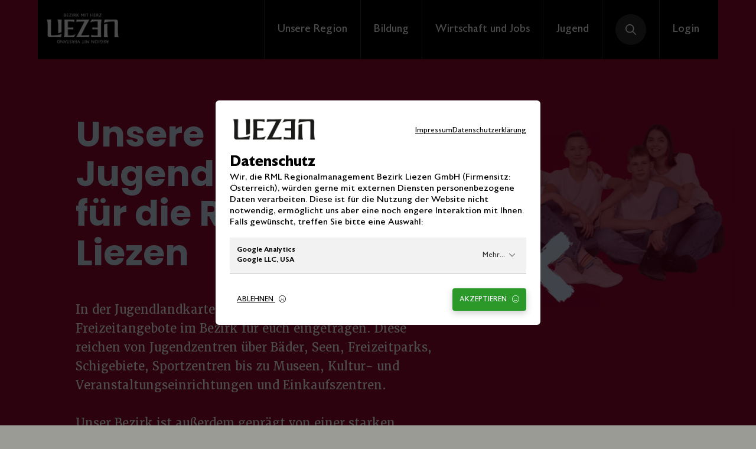

--- FILE ---
content_type: text/html; charset=UTF-8
request_url: https://region-liezen.at/jugendlandkarte/
body_size: 70484
content:


<!doctype html>
<html lang='de'         class="frontend"">
<head>
    
            
                        <meta charset="UTF-8"/>
        <meta name="viewport" content="width=device-width, initial-scale=1, minimal-ui"/>
        <style>:root{--header-height: 250px;--max-content-width: 1240px;    }</style><meta name='robots' content='index, follow, max-image-preview:large, max-snippet:-1, max-video-preview:-1' />
	<style>img:is([sizes="auto" i], [sizes^="auto," i]) { contain-intrinsic-size: 3000px 1500px }</style>
	
	<!-- This site is optimized with the Yoast SEO Premium plugin v21.9 (Yoast SEO v26.7) - https://yoast.com/wordpress/plugins/seo/ -->
	<title>Jugendlandkarte | Region Liezen</title>
	<link rel="canonical" href="https://region-liezen.at/jugendlandkarte/" />
	<meta property="og:locale" content="de_DE" />
	<meta property="og:type" content="article" />
	<meta property="og:title" content="Jugendlandkarte | Region Liezen" />
	<meta property="og:url" content="https://region-liezen.at/jugendlandkarte/" />
	<meta property="og:site_name" content="Region Liezen" />
	<meta property="article:publisher" content="https://www.facebook.com/rmliezen/" />
	<meta property="article:modified_time" content="2024-04-17T09:27:47+00:00" />
	<meta property="og:image" content="https://region-liezen.at/assets/uploads/bezirk-mit-herz-region-mit-verstand.jpg" />
	<meta property="og:image:width" content="1920" />
	<meta property="og:image:height" content="1080" />
	<meta property="og:image:type" content="image/jpeg" />
	<meta name="twitter:card" content="summary_large_image" />
	<script type="application/ld+json" class="yoast-schema-graph">{"@context":"https://schema.org","@graph":[{"@type":"WebPage","@id":"https://region-liezen.at/jugendlandkarte/","url":"https://region-liezen.at/jugendlandkarte/","name":"Jugendlandkarte | Region Liezen","isPartOf":{"@id":"https://region-liezen.at/#website"},"datePublished":"2024-03-11T12:45:54+00:00","dateModified":"2024-04-17T09:27:47+00:00","breadcrumb":{"@id":"https://region-liezen.at/jugendlandkarte/#breadcrumb"},"inLanguage":"de","potentialAction":[{"@type":"ReadAction","target":["https://region-liezen.at/jugendlandkarte/"]}]},{"@type":"BreadcrumbList","@id":"https://region-liezen.at/jugendlandkarte/#breadcrumb","itemListElement":[{"@type":"ListItem","position":1,"name":"Home","item":"https://region-liezen.at/"},{"@type":"ListItem","position":2,"name":"Jugendlandkarte"}]},{"@type":"WebSite","@id":"https://region-liezen.at/#website","url":"https://region-liezen.at/","name":"Region Liezen","description":"","publisher":{"@id":"https://region-liezen.at/#organization"},"potentialAction":[{"@type":"SearchAction","target":{"@type":"EntryPoint","urlTemplate":"https://region-liezen.at/?s={search_term_string}"},"query-input":{"@type":"PropertyValueSpecification","valueRequired":true,"valueName":"search_term_string"}}],"inLanguage":"de"},{"@type":"Organization","@id":"https://region-liezen.at/#organization","name":"RML Regionalmanagement Bezirk Liezen GmbH","url":"https://region-liezen.at/","logo":{"@type":"ImageObject","inLanguage":"de","@id":"https://region-liezen.at/#/schema/logo/image/","url":"https://region-liezen.at/assets/uploads/rml-logo-2.png","contentUrl":"https://region-liezen.at/assets/uploads/rml-logo-2.png","width":500,"height":500,"caption":"RML Regionalmanagement Bezirk Liezen GmbH"},"image":{"@id":"https://region-liezen.at/#/schema/logo/image/"},"sameAs":["https://www.facebook.com/rmliezen/","https://www.instagram.com/rmliezen/","https://www.youtube.com/channel/UC8_whDTPPT3_b_v4Uyf_WTA"]}]}</script>
	<!-- / Yoast SEO Premium plugin. -->


<link rel='stylesheet' id='lightpress-frontend-css' href='https://region-liezen.at/assets/themes/lightpress-core/src/lightpress/theme/../_assets/css/frontend.min.css' type='text/css' media='all' />
<link rel='stylesheet' id='wp-block-library-css' href='https://region-liezen.at/wp-includes/css/dist/block-library/style.min.css' type='text/css' media='all' />
<style id='classic-theme-styles-inline-css' type='text/css'>
/*! This file is auto-generated */
.wp-block-button__link{color:#fff;background-color:#32373c;border-radius:9999px;box-shadow:none;text-decoration:none;padding:calc(.667em + 2px) calc(1.333em + 2px);font-size:1.125em}.wp-block-file__button{background:#32373c;color:#fff;text-decoration:none}
</style>
<style id='safe-svg-svg-icon-style-inline-css' type='text/css'>
.safe-svg-cover{text-align:center}.safe-svg-cover .safe-svg-inside{display:inline-block;max-width:100%}.safe-svg-cover svg{fill:currentColor;height:100%;max-height:100%;max-width:100%;width:100%}

</style>
<style id='global-styles-inline-css' type='text/css'>
:root{--wp--preset--aspect-ratio--square: 1;--wp--preset--aspect-ratio--4-3: 4/3;--wp--preset--aspect-ratio--3-4: 3/4;--wp--preset--aspect-ratio--3-2: 3/2;--wp--preset--aspect-ratio--2-3: 2/3;--wp--preset--aspect-ratio--16-9: 16/9;--wp--preset--aspect-ratio--9-16: 9/16;--wp--preset--color--black: #000000;--wp--preset--color--cyan-bluish-gray: #abb8c3;--wp--preset--color--white: #ffffff;--wp--preset--color--pale-pink: #f78da7;--wp--preset--color--vivid-red: #cf2e2e;--wp--preset--color--luminous-vivid-orange: #ff6900;--wp--preset--color--luminous-vivid-amber: #fcb900;--wp--preset--color--light-green-cyan: #7bdcb5;--wp--preset--color--vivid-green-cyan: #00d084;--wp--preset--color--pale-cyan-blue: #8ed1fc;--wp--preset--color--vivid-cyan-blue: #0693e3;--wp--preset--color--vivid-purple: #9b51e0;--wp--preset--gradient--vivid-cyan-blue-to-vivid-purple: linear-gradient(135deg,rgba(6,147,227,1) 0%,rgb(155,81,224) 100%);--wp--preset--gradient--light-green-cyan-to-vivid-green-cyan: linear-gradient(135deg,rgb(122,220,180) 0%,rgb(0,208,130) 100%);--wp--preset--gradient--luminous-vivid-amber-to-luminous-vivid-orange: linear-gradient(135deg,rgba(252,185,0,1) 0%,rgba(255,105,0,1) 100%);--wp--preset--gradient--luminous-vivid-orange-to-vivid-red: linear-gradient(135deg,rgba(255,105,0,1) 0%,rgb(207,46,46) 100%);--wp--preset--gradient--very-light-gray-to-cyan-bluish-gray: linear-gradient(135deg,rgb(238,238,238) 0%,rgb(169,184,195) 100%);--wp--preset--gradient--cool-to-warm-spectrum: linear-gradient(135deg,rgb(74,234,220) 0%,rgb(151,120,209) 20%,rgb(207,42,186) 40%,rgb(238,44,130) 60%,rgb(251,105,98) 80%,rgb(254,248,76) 100%);--wp--preset--gradient--blush-light-purple: linear-gradient(135deg,rgb(255,206,236) 0%,rgb(152,150,240) 100%);--wp--preset--gradient--blush-bordeaux: linear-gradient(135deg,rgb(254,205,165) 0%,rgb(254,45,45) 50%,rgb(107,0,62) 100%);--wp--preset--gradient--luminous-dusk: linear-gradient(135deg,rgb(255,203,112) 0%,rgb(199,81,192) 50%,rgb(65,88,208) 100%);--wp--preset--gradient--pale-ocean: linear-gradient(135deg,rgb(255,245,203) 0%,rgb(182,227,212) 50%,rgb(51,167,181) 100%);--wp--preset--gradient--electric-grass: linear-gradient(135deg,rgb(202,248,128) 0%,rgb(113,206,126) 100%);--wp--preset--gradient--midnight: linear-gradient(135deg,rgb(2,3,129) 0%,rgb(40,116,252) 100%);--wp--preset--font-size--small: 13px;--wp--preset--font-size--medium: 20px;--wp--preset--font-size--large: 36px;--wp--preset--font-size--x-large: 42px;--wp--preset--spacing--20: 0.44rem;--wp--preset--spacing--30: 0.67rem;--wp--preset--spacing--40: 1rem;--wp--preset--spacing--50: 1.5rem;--wp--preset--spacing--60: 2.25rem;--wp--preset--spacing--70: 3.38rem;--wp--preset--spacing--80: 5.06rem;--wp--preset--shadow--natural: 6px 6px 9px rgba(0, 0, 0, 0.2);--wp--preset--shadow--deep: 12px 12px 50px rgba(0, 0, 0, 0.4);--wp--preset--shadow--sharp: 6px 6px 0px rgba(0, 0, 0, 0.2);--wp--preset--shadow--outlined: 6px 6px 0px -3px rgba(255, 255, 255, 1), 6px 6px rgba(0, 0, 0, 1);--wp--preset--shadow--crisp: 6px 6px 0px rgba(0, 0, 0, 1);}:where(.is-layout-flex){gap: 0.5em;}:where(.is-layout-grid){gap: 0.5em;}body .is-layout-flex{display: flex;}.is-layout-flex{flex-wrap: wrap;align-items: center;}.is-layout-flex > :is(*, div){margin: 0;}body .is-layout-grid{display: grid;}.is-layout-grid > :is(*, div){margin: 0;}:where(.wp-block-columns.is-layout-flex){gap: 2em;}:where(.wp-block-columns.is-layout-grid){gap: 2em;}:where(.wp-block-post-template.is-layout-flex){gap: 1.25em;}:where(.wp-block-post-template.is-layout-grid){gap: 1.25em;}.has-black-color{color: var(--wp--preset--color--black) !important;}.has-cyan-bluish-gray-color{color: var(--wp--preset--color--cyan-bluish-gray) !important;}.has-white-color{color: var(--wp--preset--color--white) !important;}.has-pale-pink-color{color: var(--wp--preset--color--pale-pink) !important;}.has-vivid-red-color{color: var(--wp--preset--color--vivid-red) !important;}.has-luminous-vivid-orange-color{color: var(--wp--preset--color--luminous-vivid-orange) !important;}.has-luminous-vivid-amber-color{color: var(--wp--preset--color--luminous-vivid-amber) !important;}.has-light-green-cyan-color{color: var(--wp--preset--color--light-green-cyan) !important;}.has-vivid-green-cyan-color{color: var(--wp--preset--color--vivid-green-cyan) !important;}.has-pale-cyan-blue-color{color: var(--wp--preset--color--pale-cyan-blue) !important;}.has-vivid-cyan-blue-color{color: var(--wp--preset--color--vivid-cyan-blue) !important;}.has-vivid-purple-color{color: var(--wp--preset--color--vivid-purple) !important;}.has-black-background-color{background-color: var(--wp--preset--color--black) !important;}.has-cyan-bluish-gray-background-color{background-color: var(--wp--preset--color--cyan-bluish-gray) !important;}.has-white-background-color{background-color: var(--wp--preset--color--white) !important;}.has-pale-pink-background-color{background-color: var(--wp--preset--color--pale-pink) !important;}.has-vivid-red-background-color{background-color: var(--wp--preset--color--vivid-red) !important;}.has-luminous-vivid-orange-background-color{background-color: var(--wp--preset--color--luminous-vivid-orange) !important;}.has-luminous-vivid-amber-background-color{background-color: var(--wp--preset--color--luminous-vivid-amber) !important;}.has-light-green-cyan-background-color{background-color: var(--wp--preset--color--light-green-cyan) !important;}.has-vivid-green-cyan-background-color{background-color: var(--wp--preset--color--vivid-green-cyan) !important;}.has-pale-cyan-blue-background-color{background-color: var(--wp--preset--color--pale-cyan-blue) !important;}.has-vivid-cyan-blue-background-color{background-color: var(--wp--preset--color--vivid-cyan-blue) !important;}.has-vivid-purple-background-color{background-color: var(--wp--preset--color--vivid-purple) !important;}.has-black-border-color{border-color: var(--wp--preset--color--black) !important;}.has-cyan-bluish-gray-border-color{border-color: var(--wp--preset--color--cyan-bluish-gray) !important;}.has-white-border-color{border-color: var(--wp--preset--color--white) !important;}.has-pale-pink-border-color{border-color: var(--wp--preset--color--pale-pink) !important;}.has-vivid-red-border-color{border-color: var(--wp--preset--color--vivid-red) !important;}.has-luminous-vivid-orange-border-color{border-color: var(--wp--preset--color--luminous-vivid-orange) !important;}.has-luminous-vivid-amber-border-color{border-color: var(--wp--preset--color--luminous-vivid-amber) !important;}.has-light-green-cyan-border-color{border-color: var(--wp--preset--color--light-green-cyan) !important;}.has-vivid-green-cyan-border-color{border-color: var(--wp--preset--color--vivid-green-cyan) !important;}.has-pale-cyan-blue-border-color{border-color: var(--wp--preset--color--pale-cyan-blue) !important;}.has-vivid-cyan-blue-border-color{border-color: var(--wp--preset--color--vivid-cyan-blue) !important;}.has-vivid-purple-border-color{border-color: var(--wp--preset--color--vivid-purple) !important;}.has-vivid-cyan-blue-to-vivid-purple-gradient-background{background: var(--wp--preset--gradient--vivid-cyan-blue-to-vivid-purple) !important;}.has-light-green-cyan-to-vivid-green-cyan-gradient-background{background: var(--wp--preset--gradient--light-green-cyan-to-vivid-green-cyan) !important;}.has-luminous-vivid-amber-to-luminous-vivid-orange-gradient-background{background: var(--wp--preset--gradient--luminous-vivid-amber-to-luminous-vivid-orange) !important;}.has-luminous-vivid-orange-to-vivid-red-gradient-background{background: var(--wp--preset--gradient--luminous-vivid-orange-to-vivid-red) !important;}.has-very-light-gray-to-cyan-bluish-gray-gradient-background{background: var(--wp--preset--gradient--very-light-gray-to-cyan-bluish-gray) !important;}.has-cool-to-warm-spectrum-gradient-background{background: var(--wp--preset--gradient--cool-to-warm-spectrum) !important;}.has-blush-light-purple-gradient-background{background: var(--wp--preset--gradient--blush-light-purple) !important;}.has-blush-bordeaux-gradient-background{background: var(--wp--preset--gradient--blush-bordeaux) !important;}.has-luminous-dusk-gradient-background{background: var(--wp--preset--gradient--luminous-dusk) !important;}.has-pale-ocean-gradient-background{background: var(--wp--preset--gradient--pale-ocean) !important;}.has-electric-grass-gradient-background{background: var(--wp--preset--gradient--electric-grass) !important;}.has-midnight-gradient-background{background: var(--wp--preset--gradient--midnight) !important;}.has-small-font-size{font-size: var(--wp--preset--font-size--small) !important;}.has-medium-font-size{font-size: var(--wp--preset--font-size--medium) !important;}.has-large-font-size{font-size: var(--wp--preset--font-size--large) !important;}.has-x-large-font-size{font-size: var(--wp--preset--font-size--x-large) !important;}
:where(.wp-block-post-template.is-layout-flex){gap: 1.25em;}:where(.wp-block-post-template.is-layout-grid){gap: 1.25em;}
:where(.wp-block-columns.is-layout-flex){gap: 2em;}:where(.wp-block-columns.is-layout-grid){gap: 2em;}
:root :where(.wp-block-pullquote){font-size: 1.5em;line-height: 1.6;}
</style>
<link rel='stylesheet' id='quiz-maker-css' href='https://region-liezen.at/assets/plugins/quiz-maker/public/css/quiz-maker-public.css' type='text/css' media='all' />
<link rel='stylesheet' id='rml-theme-css' href='https://region-liezen.at/assets/themes/rml/assets/theme.min.css' type='text/css' media='all' />
<link rel='stylesheet' id='rml-theme-youthpage-css' href='https://region-liezen.at/assets/themes/rml/assets/theme-youtpage.min.css' type='text/css' media='all' />
<link rel='stylesheet' id='lightpress-frontend-and-editor-css' href='https://region-liezen.at/assets/themes/lightpress-core/src/lightpress/theme/../_assets/css/frontend-and-editor.min.css' type='text/css' media='all' />
<script type="text/javascript" src="https://region-liezen.at/assets/themes/lightpress-core/src/lightpress/theme/cookie-popup/assets/tracking-codes.min.js" id="tracking-codes-js"></script>
<script type="text/javascript" src="https://www.googletagmanager.com/gtag/js?id=G-ZY2ZXEZ6D3&amp;ver=6.8.3" id="google-analytics-tracking-js"></script>
<script type="text/javascript" src="https://region-liezen.at/assets/themes/lightpress-core/src/lightpress/theme/../_assets/js/jquery-3.5.1.min.js" id="jquery-js"></script>
<script type="text/javascript" id="lightpress-global-js-extra">
/* <![CDATA[ */
var lightpress = {"insideGutenbergEditor":""};
var thirdPartyFeatures = {"use_aos":null,"use_lighbox2":null};
/* ]]> */
</script>
<script type="text/javascript" src="https://region-liezen.at/assets/themes/lightpress-core/src/lightpress/theme/../_assets/js/global.min.js" id="lightpress-global-js"></script>
<script type="text/javascript" src="https://region-liezen.at/assets/themes/rml/assets/js/ua-parser.min.js" id="ua-parser-js"></script>
<script type="text/javascript" src="https://region-liezen.at/assets/themes/rml/assets/js/ua-parser-to-header.min.js" id="ua-parser-to-header-js"></script>
<link rel="https://api.w.org/" href="https://region-liezen.at/wp-json/" /><link rel="alternate" title="JSON" type="application/json" href="https://region-liezen.at/wp-json/wp/v2/pages/3872" /><link rel="EditURI" type="application/rsd+xml" title="RSD" href="https://region-liezen.at/xmlrpc.php?rsd" />
<link rel='shortlink' href='https://region-liezen.at/?p=3872' />
<link rel="icon" href="https://region-liezen.at/assets/uploads/cropped-rml_rws_icon-32x32.png" sizes="32x32" />
<link rel="icon" href="https://region-liezen.at/assets/uploads/cropped-rml_rws_icon-192x192.png" sizes="192x192" />
<link rel="apple-touch-icon" href="https://region-liezen.at/assets/uploads/cropped-rml_rws_icon-180x180.png" />
<meta name="msapplication-TileImage" content="https://region-liezen.at/assets/uploads/cropped-rml_rws_icon-270x270.png" />
<noscript><style id="rocket-lazyload-nojs-css">.rll-youtube-player, [data-lazy-src]{display:none !important;}</style></noscript>
                    <script src="https://kit.fontawesome.com/c8f960f492.js" crossorigin="anonymous" async
                    data-search-pseudo-elements></script>
                            <link rel="stylesheet" href="https://use.typekit.net/ido8yja.css">
                <link rel='stylesheet' id='normalize-css'
           href='https://region-liezen.at/assets/themes/lightpress-core/src/lightpress/_assets/css/normalize.min.css'
          media="print" onload="this.media='all'"/>
        <script src="https://unpkg.com/alpinejs@3.1.1/dist/cdn.min.js" defer="defer"></script>
</head>

<body class="wp-singular page-template-default page page-id-3872 wp-theme-rml lightpress__body" data-scroll-container>
<i class="fas fa-thumbs-up" aria-hidden="true" style="display: none;"></i>


    <header class="header">
        

<div class="header__wrapper"
     style="background-color:; display: none;">
    <a href="/">
                <img src="https://region-liezen.at/assets/uploads/LIEZEN_Logo_WHITE-300x136.png" alt="Logo des Bezirks Liezen in Weiß" class="header__logo">
    </a>
    <nav class="header__nav">
        <ul class="header__list">
            

                <li class="header__item">
                    <a href="https://region-liezen.at/kategorie/unsere-region/" class="header__link  menu-item menu-item-type-post_type menu-item-object-rml-category "
                       style="color: ">Unsere Region</a>

                                            <div class="header__submenu" style="border-top:.75em solid #e6a400;">
                            <span class="header__submenu-bg" style="background: #e6a400;"></span>
                            <div class="header__subtitle">
                                <p class="header__subtitle--primary">Unsere Region</p>
                                                            </div>
                            <ul class="header__submenu-list">
                                                                    <li class="header__subitem">
                                        <a href="https://region-liezen.at/kategorie/unsere-region/gemeinden/" target="_self"
                                           class="header__sublink  menu-item menu-item-type-post_type menu-item-object-rml-category ">Unsere Gemeinden</a>
                                    </li>
                                                                                                        <li class="header__subitem">
                                        <a href="https://region-liezen.at/kategorie/unsere-region/aemter-behoerden/" target="_self"
                                           class="header__sublink  menu-item menu-item-type-post_type menu-item-object-rml-category ">Ämter und Behörden</a>
                                    </li>
                                                                                                        <li class="header__subitem">
                                        <a href="https://region-liezen.at/kategorie/unsere-region/freizeit/" target="_self"
                                           class="header__sublink  menu-item menu-item-type-post_type menu-item-object-rml-category ">Freizeit in der Region Liezen</a>
                                    </li>
                                                                                                        <li class="header__subitem">
                                        <a href="https://ehrenamt.region-liezen.at/" target="_self"
                                           class="header__sublink  menu-item menu-item-type-custom menu-item-object-custom ">Ehrenamt und Vereinswesen</a>
                                    </li>
                                                                                                        <li class="header__subitem">
                                        <a href="https://region-liezen.at/kategorie/unsere-region/einkaufsmoeglichkeiten-fuer-heimische-produkte/" target="_self"
                                           class="header__sublink  menu-item menu-item-type-post_type menu-item-object-rml-category ">Einkaufsmöglichkeiten für heimische Produkte</a>
                                    </li>
                                                                                                        <li class="header__subitem">
                                        <a href="https://region-liezen.at/mobilitaet/" target="_self"
                                           class="header__sublink  menu-item menu-item-type-post_type menu-item-object-page ">Mobil in der Region Liezen</a>
                                    </li>
                                                                                                        <li class="header__subitem">
                                        <a href="https://region-liezen.at/kategorie/unsere-region/gesundheit-soziales-und-pflege/" target="_self"
                                           class="header__sublink  menu-item menu-item-type-post_type menu-item-object-rml-category ">Gesundheit, Soziales und Pflege</a>
                                    </li>
                                                                                                        <li class="header__subitem">
                                        <a href="https://region-liezen.at/kategorie/unsere-region/digitale-infrastruktur/" target="_self"
                                           class="header__sublink  menu-item menu-item-type-post_type menu-item-object-rml-category ">Digitale Infrastruktur</a>
                                    </li>
                                                                                                </ul>
                        </div>
                    
                </li>

            

                <li class="header__item">
                    <a href="https://region-liezen.at/kategorie/bildung/" class="header__link  menu-item menu-item-type-post_type menu-item-object-rml-category "
                       style="color: ">Bildung</a>

                                            <div class="header__submenu" style="border-top:.75em solid #950733;">
                            <span class="header__submenu-bg" style="background: #950733;"></span>
                            <div class="header__subtitle">
                                <p class="header__subtitle--primary">Bildung</p>
                                                            </div>
                            <ul class="header__submenu-list">
                                                                    <li class="header__subitem">
                                        <a href="https://region-liezen.at/kategorie/bildung/betreuungsangebote-fuer-kinder-unter-3-jahren/" target="_self"
                                           class="header__sublink  menu-item menu-item-type-post_type menu-item-object-rml-category ">Betreuungsangebote für Kinder unter 3 Jahren</a>
                                    </li>
                                                                                                        <li class="header__subitem">
                                        <a href="https://region-liezen.at/kategorie/bildung/kindergaerten/" target="_self"
                                           class="header__sublink  menu-item menu-item-type-post_type menu-item-object-rml-category ">Kindergärten</a>
                                    </li>
                                                                                                        <li class="header__subitem">
                                        <a href="https://region-liezen.at/kategorie/bildung/schulen/" target="_self"
                                           class="header__sublink  menu-item menu-item-type-post_type menu-item-object-rml-category ">Schulen</a>
                                    </li>
                                                                                                        <li class="header__subitem">
                                        <a href="https://region-liezen.at/weiterbildungsangebote/" target="_self"
                                           class="header__sublink  menu-item menu-item-type-post_type menu-item-object-page ">Weiterbildungsangebote</a>
                                    </li>
                                                                                                        <li class="header__subitem">
                                        <a href="https://region-liezen.at/kategorie/bildung/bibliotheken/" target="_self"
                                           class="header__sublink  menu-item menu-item-type-post_type menu-item-object-rml-category ">Bibliotheken</a>
                                    </li>
                                                                                                </ul>
                        </div>
                    
                </li>

            

                <li class="header__item">
                    <a href="https://jobs.region-liezen.at/" class="header__link  menu-item menu-item-type-custom menu-item-object-custom "
                       style="color: ">Wirtschaft und Jobs</a>

                                            <div class="header__submenu" style="border-top:.75em solid #005182;">
                            <span class="header__submenu-bg" style="background: #005182;"></span>
                            <div class="header__subtitle">
                                <p class="header__subtitle--primary">Wirtschaft und Jobs</p>
                                                            </div>
                            <ul class="header__submenu-list">
                                                                    <li class="header__subitem">
                                        <a href="https://jobs.region-liezen.at/" target="_self"
                                           class="header__sublink  menu-item menu-item-type-custom menu-item-object-custom ">Arbeiten in der Region Liezen</a>
                                    </li>
                                                                            <ul class="header__submenu-list--2">
                                                                                            <li class="header__subitem">
                                                    <a href="https://jobs.region-liezen.at/#jobportal" target="_self"
                                                       class="header__sublink  menu-item menu-item-type-custom menu-item-object-custom ">Jobportal</a>
                                                </li>
                                                                                            <li class="header__subitem">
                                                    <a href="https://jobs.region-liezen.at/#lehre-in-liezen" target="_self"
                                                       class="header__sublink  menu-item menu-item-type-custom menu-item-object-custom ">Lehrstellen</a>
                                                </li>
                                                                                            <li class="header__subitem">
                                                    <a href="https://jobs.region-liezen.at/#ferialjobs" target="_self"
                                                       class="header__sublink  menu-item menu-item-type-custom menu-item-object-custom ">Ferialjobs</a>
                                                </li>
                                                                                            <li class="header__subitem">
                                                    <a href="https://jobs.region-liezen.at/#schritt-fuer-schritt-zum-traumjob" target="_self"
                                                       class="header__sublink  menu-item menu-item-type-custom menu-item-object-custom ">Schritt für Schritt zum Traumjob</a>
                                                </li>
                                                                                    </ul>
                                                                                                        <li class="header__subitem">
                                        <a href="https://jobs.region-liezen.at/mein-weg-durchs-arbeitsleben/" target="_self"
                                           class="header__sublink  menu-item menu-item-type-custom menu-item-object-custom ">Mein Weg durchs Arbeitsleben</a>
                                    </li>
                                                                                                        <li class="header__subitem">
                                        <a href="https://jobs.region-liezen.at/wirtschaftsstandort-liezen/" target="_self"
                                           class="header__sublink  menu-item menu-item-type-custom menu-item-object-custom ">Wirtschaftsstandort Liezen</a>
                                    </li>
                                                                            <ul class="header__submenu-list--2">
                                                                                            <li class="header__subitem">
                                                    <a href="https://jobs.region-liezen.at/wirtschaftsstandort-liezen#regionale-unternehmen" target="_self"
                                                       class="header__sublink  menu-item menu-item-type-custom menu-item-object-custom ">Regionale Unternehmen</a>
                                                </li>
                                                                                            <li class="header__subitem">
                                                    <a href="https://jobs.region-liezen.at/wirtschaftsstandort-liezen#verfuegbare-gewerbeflaechen" target="_self"
                                                       class="header__sublink  menu-item menu-item-type-custom menu-item-object-custom ">Verfügbare Gewerbeflächen</a>
                                                </li>
                                                                                            <li class="header__subitem">
                                                    <a href="https://jobs.region-liezen.at/wirtschaftsstandort-liezen/#co-working" target="_self"
                                                       class="header__sublink  menu-item menu-item-type-custom menu-item-object-custom ">Coworking Spaces</a>
                                                </li>
                                                                                    </ul>
                                                                                                </ul>
                        </div>
                    
                </li>

            

                <li class="header__item">
                    <a href="https://jugend.region-liezen.at" class="header__link  menu-item menu-item-type-custom menu-item-object-custom "
                       style="color: ">Jugend</a>

                                            <div class="header__submenu" style="border-top:.75em solid #950733;">
                            <span class="header__submenu-bg" style="background: #950733;"></span>
                            <div class="header__subtitle">
                                <p class="header__subtitle--primary">Jugend</p>
                                                            </div>
                            <ul class="header__submenu-list">
                                                                    <li class="header__subitem">
                                        <a href="https://jugend.region-liezen.at/" target="_self"
                                           class="header__sublink  menu-item menu-item-type-custom menu-item-object-custom ">Freizeit</a>
                                    </li>
                                                                                                        <li class="header__subitem">
                                        <a href="https://jugend.region-liezen.at/mobil-in-der-region-liezen/" target="_self"
                                           class="header__sublink  menu-item menu-item-type-custom menu-item-object-custom ">Mobil in der Region Liezen</a>
                                    </li>
                                                                                                        <li class="header__subitem">
                                        <a href="https://jugend.region-liezen.at/vereinswesen-ehrenamt/" target="_self"
                                           class="header__sublink  menu-item menu-item-type-custom menu-item-object-custom ">Vereins­wesen & Ehrenamt</a>
                                    </li>
                                                                                                        <li class="header__subitem">
                                        <a href="https://jugend.region-liezen.at/traumjob/" target="_self"
                                           class="header__sublink  menu-item menu-item-type-custom menu-item-object-custom ">Schritt für Schritt zum Traumjob</a>
                                    </li>
                                                                                                        <li class="header__subitem">
                                        <a href="https://jugend.region-liezen.at/jugend-information/" target="_self"
                                           class="header__sublink  menu-item menu-item-type-custom menu-item-object-custom ">Jugend­information</a>
                                    </li>
                                                                                                </ul>
                        </div>
                    
                </li>

                        <li class="header__item header__search" tabindex="0" aria-label="Suche">
                <div class="header__link">
                    <div class="header__search-item">
                        <i class="far fa-search header__search-icon"></i>
                    </div>
                </div>
                <div class="header__submenu">
                    


<div class="search card card--dark">
    <div class="search__content">
                    <h2 class="search__title">Entdecke die Region Liezen</h2>
                <p class="search__text">
            Finde ÄrztInnen, Schulen und vieles mehr ganz in Deiner Nähe.
        </p>
    </div>

    <form class="search__form" method="get" action="https://region-liezen.at/suchergebnisse">
        <label for="input" aria-hidden="false" hidden>
            Adresse, PLZ, Ort
        </label>
        <input class="search__input" id="input" type="text" name="search-term" placeholder="Suchbegriff hier eingeben"/>
        <button class="search__submit" type="submit" aria-label="Suchen">
            <i class="far fa-long-arrow-right"></i>
        </button>
    </form>
</div>                </div>
            </li>

            <li class="header__item header__item--account">

                                    <a href="https://region-liezen.at/account" class="header__link"
                       style="color: ">Login</a>
                
                            </li>

        </ul>
    </nav>
    <div class="header__sidedrawer">
        


<button class="hamburger hamburger--collapse" type="button" onclick="toggleNav()"
        aria-label="Menü öffnen/schließen">
    <span id="menu-title">Menü</span>
    <span class="hamburger-box">
        <span class="hamburger-inner">
        </span>
    </span>
</button>
<div class="menu__backdrop" style="display: none;"></div>
<div id="sidenav-container" style="display: none;">
    <div id="sidenav-content">
        <div class="sidenav__menu-container">
            


<div class="search card card--dark">
    <div class="search__content">
                    <h2 class="search__title">Entdecke die Region Liezen</h2>
                <p class="search__text">
            Finde ÄrztInnen, Schulen und vieles mehr ganz in Deiner Nähe.
        </p>
    </div>

    <form class="search__form" method="get" action="https://region-liezen.at/suchergebnisse">
        <label for="input" aria-hidden="false" hidden>
            Adresse, PLZ, Ort
        </label>
        <input class="search__input" id="input" type="text" name="search-term" placeholder="Suchbegriff hier eingeben"/>
        <button class="search__submit" type="submit" aria-label="Suchen">
            <i class="far fa-long-arrow-right"></i>
        </button>
    </form>
</div>                                                <div class="sidenav__link" style="background: #e6a400">
                        <a id="364" class="uppercase menu-item menu-item-type-post_type menu-item-object-rml-category "
                           href="https://region-liezen.at/kategorie/unsere-region/"
                           aria-label="Link zu Unsere Region">Unsere Region</a>
                        <button id="btn--364" onclick="showSubmenu(364)"
                                aria-label="Unsere Region aufklappen / zuklappen"
                                class="sidenav__link-button">
                            <i class="fal fa-chevron-right"></i>
                        </button>
                    </div>
                                        <div id="submenu--364" class="submenu"
                         style="background: #e6a400">
                                                    <a href="https://region-liezen.at/kategorie/unsere-region/gemeinden/" class=" menu-item menu-item-type-post_type menu-item-object-rml-category "
                               aria-label="Link zu Unsere Gemeinden"
                               onclick="toggleNav()">Unsere Gemeinden</a>
                                                    <a href="https://region-liezen.at/kategorie/unsere-region/aemter-behoerden/" class=" menu-item menu-item-type-post_type menu-item-object-rml-category "
                               aria-label="Link zu Ämter und Behörden"
                               onclick="toggleNav()">Ämter und Behörden</a>
                                                    <a href="https://region-liezen.at/kategorie/unsere-region/freizeit/" class=" menu-item menu-item-type-post_type menu-item-object-rml-category "
                               aria-label="Link zu Freizeit in der Region Liezen"
                               onclick="toggleNav()">Freizeit in der Region Liezen</a>
                                                    <a href="https://ehrenamt.region-liezen.at/" class=" menu-item menu-item-type-custom menu-item-object-custom "
                               aria-label="Link zu Ehrenamt und Vereinswesen"
                               onclick="toggleNav()">Ehrenamt und Vereinswesen</a>
                                                    <a href="https://region-liezen.at/kategorie/unsere-region/einkaufsmoeglichkeiten-fuer-heimische-produkte/" class=" menu-item menu-item-type-post_type menu-item-object-rml-category "
                               aria-label="Link zu Einkaufsmöglichkeiten für heimische Produkte"
                               onclick="toggleNav()">Einkaufsmöglichkeiten für heimische Produkte</a>
                                                    <a href="https://region-liezen.at/mobilitaet/" class=" menu-item menu-item-type-post_type menu-item-object-page "
                               aria-label="Link zu Mobil in der Region Liezen"
                               onclick="toggleNav()">Mobil in der Region Liezen</a>
                                                    <a href="https://region-liezen.at/kategorie/unsere-region/gesundheit-soziales-und-pflege/" class=" menu-item menu-item-type-post_type menu-item-object-rml-category "
                               aria-label="Link zu Gesundheit, Soziales und Pflege"
                               onclick="toggleNav()">Gesundheit, Soziales und Pflege</a>
                                                    <a href="https://region-liezen.at/kategorie/unsere-region/digitale-infrastruktur/" class=" menu-item menu-item-type-post_type menu-item-object-rml-category "
                               aria-label="Link zu Digitale Infrastruktur"
                               onclick="toggleNav()">Digitale Infrastruktur</a>
                                            </div>
                                                                <div class="sidenav__link" style="background: #950733">
                        <a id="361" class="uppercase menu-item menu-item-type-post_type menu-item-object-rml-category "
                           href="https://region-liezen.at/kategorie/bildung/"
                           aria-label="Link zu Bildung">Bildung</a>
                        <button id="btn--361" onclick="showSubmenu(361)"
                                aria-label="Bildung aufklappen / zuklappen"
                                class="sidenav__link-button">
                            <i class="fal fa-chevron-right"></i>
                        </button>
                    </div>
                                        <div id="submenu--361" class="submenu"
                         style="background: #950733">
                                                    <a href="https://region-liezen.at/kategorie/bildung/betreuungsangebote-fuer-kinder-unter-3-jahren/" class=" menu-item menu-item-type-post_type menu-item-object-rml-category "
                               aria-label="Link zu Betreuungsangebote für Kinder unter 3 Jahren"
                               onclick="toggleNav()">Betreuungsangebote für Kinder unter 3 Jahren</a>
                                                    <a href="https://region-liezen.at/kategorie/bildung/kindergaerten/" class=" menu-item menu-item-type-post_type menu-item-object-rml-category "
                               aria-label="Link zu Kindergärten"
                               onclick="toggleNav()">Kindergärten</a>
                                                    <a href="https://region-liezen.at/kategorie/bildung/schulen/" class=" menu-item menu-item-type-post_type menu-item-object-rml-category "
                               aria-label="Link zu Schulen"
                               onclick="toggleNav()">Schulen</a>
                                                    <a href="https://region-liezen.at/weiterbildungsangebote/" class=" menu-item menu-item-type-post_type menu-item-object-page "
                               aria-label="Link zu Weiterbildungsangebote"
                               onclick="toggleNav()">Weiterbildungsangebote</a>
                                                    <a href="https://region-liezen.at/kategorie/bildung/bibliotheken/" class=" menu-item menu-item-type-post_type menu-item-object-rml-category "
                               aria-label="Link zu Bibliotheken"
                               onclick="toggleNav()">Bibliotheken</a>
                                            </div>
                                                                <div class="sidenav__link" style="background: #005182">
                        <a id="3978" class="uppercase menu-item menu-item-type-custom menu-item-object-custom "
                           href="https://jobs.region-liezen.at/"
                           aria-label="Link zu Wirtschaft und Jobs">Wirtschaft und Jobs</a>
                        <button id="btn--3978" onclick="showSubmenu(3978)"
                                aria-label="Wirtschaft und Jobs aufklappen / zuklappen"
                                class="sidenav__link-button">
                            <i class="fal fa-chevron-right"></i>
                        </button>
                    </div>
                                        <div id="submenu--3978" class="submenu"
                         style="background: #005182">
                                                    <a href="https://jobs.region-liezen.at/" class=" menu-item menu-item-type-custom menu-item-object-custom "
                               aria-label="Link zu Arbeiten in der Region Liezen"
                               onclick="toggleNav()">Arbeiten in der Region Liezen</a>
                                                    <a href="https://jobs.region-liezen.at/mein-weg-durchs-arbeitsleben/" class=" menu-item menu-item-type-custom menu-item-object-custom "
                               aria-label="Link zu Mein Weg durchs Arbeitsleben"
                               onclick="toggleNav()">Mein Weg durchs Arbeitsleben</a>
                                                    <a href="https://jobs.region-liezen.at/wirtschaftsstandort-liezen/" class=" menu-item menu-item-type-custom menu-item-object-custom "
                               aria-label="Link zu Wirtschaftsstandort Liezen"
                               onclick="toggleNav()">Wirtschaftsstandort Liezen</a>
                                            </div>
                                                                <div class="sidenav__link" style="background: #950733">
                        <a id="4031" class="uppercase menu-item menu-item-type-custom menu-item-object-custom "
                           href="https://jugend.region-liezen.at"
                           aria-label="Link zu Jugend">Jugend</a>
                        <button id="btn--4031" onclick="showSubmenu(4031)"
                                aria-label="Jugend aufklappen / zuklappen"
                                class="sidenav__link-button">
                            <i class="fal fa-chevron-right"></i>
                        </button>
                    </div>
                                        <div id="submenu--4031" class="submenu"
                         style="background: #950733">
                                                    <a href="https://jugend.region-liezen.at/" class=" menu-item menu-item-type-custom menu-item-object-custom "
                               aria-label="Link zu Freizeit"
                               onclick="toggleNav()">Freizeit</a>
                                                    <a href="https://jugend.region-liezen.at/mobil-in-der-region-liezen/" class=" menu-item menu-item-type-custom menu-item-object-custom "
                               aria-label="Link zu Mobil in der Region Liezen"
                               onclick="toggleNav()">Mobil in der Region Liezen</a>
                                                    <a href="https://jugend.region-liezen.at/vereinswesen-ehrenamt/" class=" menu-item menu-item-type-custom menu-item-object-custom "
                               aria-label="Link zu Vereins­wesen & Ehrenamt"
                               onclick="toggleNav()">Vereins­wesen & Ehrenamt</a>
                                                    <a href="https://jugend.region-liezen.at/traumjob/" class=" menu-item menu-item-type-custom menu-item-object-custom "
                               aria-label="Link zu Schritt für Schritt zum Traumjob"
                               onclick="toggleNav()">Schritt für Schritt zum Traumjob</a>
                                                    <a href="https://jugend.region-liezen.at/jugend-information/" class=" menu-item menu-item-type-custom menu-item-object-custom "
                               aria-label="Link zu Jugend­information"
                               onclick="toggleNav()">Jugend­information</a>
                                            </div>
                                    </div>
    </div>
</div>
    </div>
</div>
    </header>

<main class="lightpress__main lightpress__youthpage">
            <div class="lightpress__before-main-content" data-scroll-section>
                    </div>
    
                        <section id='lightpress__section--block_eae49bc59876ecfbc9a93a9eddc3e012' class='lightpress__section--full-width lightpress__section--mirrored lightpress__section--image-text-youthpage-red lightpress__section--colored-bg lightpress__section--default-section-space lightpress__section lightpress__section--image-text-youthpage' data-scroll-section><div class="image-text__container">
            <div class="image-text__images">
                                    <picture class="image-text__main-picture">
                <source srcset="https://region-liezen.at/assets/uploads/Group-770-e1710938912166-1024x670.webp" type="image/webp">
                <img decoding="async" src="https://region-liezen.at/assets/uploads/Group-770-e1710938912166-1024x670.png"
                                          alt="Group 770">
            </picture>

                    </div>
    

    <div class="image-text__content">

        
                    <p class="headline text--60 h2 text--bold">Unsere Jugendlandkarte für die Region Liezen</p>
            <div class="spacer--40"></div>
                <p>In der Jugendlandkarte sind über 200 Orte und Freizeitangebote im Bezirk für euch eingetragen. Diese reichen von Jugendzentren über Bäder, Seen, Freizeitparks, Schigebiete, Sportzentren bis zu Museen, Kultur- und Veranstaltungseinrichtungen und Einkaufszentren.</p>
<p>&nbsp;</p>
<p>Unser Bezirk ist außerdem geprägt von einer starken Vereinsarbeit, die sich von Sport über Kultur und Soziales bis hin zu Interessensverbänden erstreckt. Viele sportliche und kulturellen Angebote wären ohne Verein gar nicht denkbar. Die starke Vereinsarbeit hängt in vielen Fällen mit einer intensiven Nachwuchs- und Jugendarbeit zusammen. Hier könnt ihr nicht nur an den jeweiligen Aktivitäten teilnehmen, sondern euch auf Wunsch auch innerhalb der Organisation einbringen und so das Vereinsleben mitgestalten.</p>
<p>&nbsp;</p>
<p><a class="lcyd__button" href="#partner-map" target="_self">Zur Übersicht</a></p>

    </div>
</div>
    <div class="background__container background__container--red">
        
    </div>

</section>

<section id='partner-map' class='lightpress__section--full-width lightpress__section lightpress__section--partner-map' data-scroll-section><div class="partner-map">
    <div class="partner-map__filterbar">
        <div id="acf-form-data" class="acf-hidden"> 		<input type="hidden" id="_acf_screen" name="_acf_screen" value="acf_form"/><input type="hidden" id="_acf_post_id" name="_acf_post_id" value="block_c9e24417e6977f924c7cd2761d3df5a0"/><input type="hidden" id="_acf_validation" name="_acf_validation" value="1"/><input type="hidden" id="_acf_form" name="_acf_form" value="[base64]"/><input type="hidden" id="_acf_nonce" name="_acf_nonce" value="ffea6da9b1"/><input type="hidden" id="_acf_changed" name="_acf_changed" value="0"/>	</div> 				<div class="acf-fields acf-form-fields -top"> 				<input type="hidden" name="acf[am1Sd9S3-018nJSld-Lnd2iF284czoxODoiZmllbGRfdXNlc19jYXB0Y2hhIjs=]" value="YDAbhT%2FqyoQIIjrSL7Wbf2GlcdihU7nwdPwidAbu6oWoMebIZDcWZ6B26rOkzXvumVIvLpdEEFkW%2B%2BreB0eJvQ%3D%3D">				<div class="acf-field acf-field-select acf-field-filter-by-category" style="width:100%;" data-name="filter_by_category" data-type="select" data-key="field_filter_by_category" data-width="100"> <div class="acf-label"> <label for="acf-field_filter_by_category">Kategorie</label></div> <div class="acf-input"> <input type="hidden" id="acf-field_filter_by_category-input" name="acf[field_filter_by_category]"/><select id="acf-field_filter_by_category" class="" name="acf[field_filter_by_category][]" data-ui="1" data-ajax="0" data-multiple="1" data-placeholder="Kategorie" data-allow_null="0" multiple="multiple" size="1"><option value="595">Beratungsstellen</option><option value="1202">Ergotherapeut:innen</option><option value="299">Handwerk</option><option value="301">Industrie und Technik</option><option value="305">Kunst, Kultur &amp; Kommunikation</option><option value="1204">Logopäd:innen</option><option value="303">Natur &amp; Umwelt</option><option value="1198">Psychotherapeut:innen</option><option value="304">Sport, Tourismus und Freizeit</option><option value="300">Wirtschaft, Handel und Dienstleistungen</option></select></div> </div> <div class="acf-field acf-field-select acf-field-filter-by-zipcode" style="width:100%;" data-name="filter_by_zipcode" data-type="select" data-key="field_filter_by_zipcode" data-width="100"> <div class="acf-label"> <label for="acf-field_filter_by_zipcode">Ort</label></div> <div class="acf-input"> <input type="hidden" id="acf-field_filter_by_zipcode-input" name="acf[field_filter_by_zipcode]"/><select id="acf-field_filter_by_zipcode" class="" name="acf[field_filter_by_zipcode][]" data-ui="1" data-ajax="0" data-multiple="1" data-placeholder="Ort" data-allow_null="0" multiple="multiple" size="1"><option value="Admont">Admont</option><option value="Aich">Aich</option><option value="Aigen">Aigen</option><option value="Aigen im Ennstal">Aigen im Ennstal</option><option value="Altaussee">Altaussee</option><option value="Altenmarkt bei Sankt Gallen">Altenmarkt bei Sankt Gallen</option><option value="Altirdning">Altirdning</option><option value="Altlassing">Altlassing</option><option value="Ardning">Ardning</option><option value="Assach">Assach</option><option value="Au bei Gaishorn am See">Au bei Gaishorn am See</option><option value="Auberg">Auberg</option><option value="Bad Aussee">Bad Aussee</option><option value="Bad Mitterndorf">Bad Mitterndorf</option><option value="Bergerviertel">Bergerviertel</option><option value="Bichl">Bichl</option><option value="Birnberg">Birnberg</option><option value="Boder">Boder</option><option value="Breitau">Breitau</option><option value="Bruckmühl">Bruckmühl</option><option value="Burgfried">Burgfried</option><option value="Bärndorf">Bärndorf</option><option value="Büschendorf">Büschendorf</option><option value="Diemlern">Diemlern</option><option value="Donnersbach">Donnersbach</option><option value="Donnersbachwald">Donnersbachwald</option><option value="Döllach">Döllach</option><option value="Edlach">Edlach</option><option value="Ennsling">Ennsling</option><option value="Erlsberg">Erlsberg</option><option value="Falkenburg">Falkenburg</option><option value="Fastenberg">Fastenberg</option><option value="Frauenberg">Frauenberg</option><option value="Fuchsberg">Fuchsberg</option><option value="Fuchslucken">Fuchslucken</option><option value="Furrach">Furrach</option><option value="Furt">Furt</option><option value="Furth">Furth</option><option value="Gaishorn am See">Gaishorn am See</option><option value="Gams bei Hieflau">Gams bei Hieflau</option><option value="Gatschling">Gatschling</option><option value="Gersdorf">Gersdorf</option><option value="Gleiming">Gleiming</option><option value="Großreifling">Großreifling</option><option value="Großsölk">Großsölk</option><option value="Grundlsee">Grundlsee</option><option value="Gröbming">Gröbming</option><option value="Gstatterboden">Gstatterboden</option><option value="Gumpenberg">Gumpenberg</option><option value="Gössenberg">Gössenberg</option><option value="Hall bei Admont">Hall bei Admont</option><option value="Haus">Haus</option><option value="Haus ">Haus </option><option value="Heuberg">Heuberg</option><option value="Hieflau">Hieflau</option><option value="Ilgenberg">Ilgenberg</option><option value="Irdning">Irdning</option><option value="Irdning-Donnersbachtal">Irdning-Donnersbachtal</option><option value="Jassingau">Jassingau</option><option value="Johnsbach">Johnsbach</option><option value="Kienach">Kienach</option><option value="Kirchenlandl">Kirchenlandl</option><option value="Klamm">Klamm</option><option value="Klaus">Klaus</option><option value="Kleinsölk">Kleinsölk</option><option value="Knoppen">Knoppen</option><option value="Krippau">Krippau</option><option value="Krumau">Krumau</option><option value="Krungl">Krungl</option><option value="Lainbach">Lainbach</option><option value="Landl">Landl</option><option value="Lassing">Lassing</option><option value="Lassing-Kirchdorf">Lassing-Kirchdorf</option><option value="Lehen">Lehen</option><option value="Liezen">Liezen</option><option value="Michaelerberg">Michaelerberg</option><option value="Michaelerberg-Pruggern">Michaelerberg-Pruggern</option><option value="Mitterberg">Mitterberg</option><option value="Mitterberg-Sankt Martin">Mitterberg-Sankt Martin</option><option value="Moos">Moos</option><option value="Mooslandl">Mooslandl</option><option value="Mühlreith">Mühlreith</option><option value="Neuhofen">Neuhofen</option><option value="Neulassing">Neulassing</option><option value="Neusiedl">Neusiedl</option><option value="Niederhofen">Niederhofen</option><option value="Niedermoos">Niedermoos</option><option value="Oberer Bleiberg">Oberer Bleiberg</option><option value="Oberhaus">Oberhaus</option><option value="Oberhausberg">Oberhausberg</option><option value="Oberlaussa">Oberlaussa</option><option value="Oberlengdorf">Oberlengdorf</option><option value="Oberreith">Oberreith</option><option value="Obertal">Obertal</option><option value="Oppenberg">Oppenberg</option><option value="Palfau">Palfau</option><option value="Petersberg">Petersberg</option><option value="Pichl">Pichl</option><option value="Planneralm">Planneralm</option><option value="Preunegg">Preunegg</option><option value="Pruggern">Pruggern</option><option value="Pyhrn">Pyhrn</option><option value="Pürgg">Pürgg</option><option value="Pürgschachen">Pürgschachen</option><option value="Ramsau am Dachstein">Ramsau am Dachstein</option><option value="Raumberg">Raumberg</option><option value="Reiflingviertel">Reiflingviertel</option><option value="Reithtal">Reithtal</option><option value="Ritzenberg">Ritzenberg</option><option value="Rohrmoos">Rohrmoos</option><option value="Rottenmann">Rottenmann</option><option value="Rödschitz ">Rödschitz </option><option value="Salza">Salza</option><option value="Sankt Gallen">Sankt Gallen</option><option value="Sankt Georgen">Sankt Georgen</option><option value="Sankt Martin am Grimming">Sankt Martin am Grimming</option><option value="Sankt Nikolai im Sölktal">Sankt Nikolai im Sölktal</option><option value="Schattenberg">Schattenberg</option><option value="Schladming">Schladming</option><option value="Selzthal">Selzthal</option><option value="Singsdorf">Singsdorf</option><option value="Sonnberg">Sonnberg</option><option value="Sonnenalm">Sonnenalm</option><option value="Spiegelsberg">Spiegelsberg</option><option value="St. Gallen">St. Gallen</option><option value="Stainach">Stainach</option><option value="Stainach-Pürgg">Stainach-Pürgg</option><option value="Stein">Stein</option><option value="Strechau">Strechau</option><option value="Strechen">Strechen</option><option value="Strimitzen">Strimitzen</option><option value="Sölk">Sölk</option><option value="Tauplitz">Tauplitz</option><option value="Tauplitzalm">Tauplitzalm</option><option value="Thörl">Thörl</option><option value="Trautenfels">Trautenfels</option><option value="Treglwang">Treglwang</option><option value="Treschmitz">Treschmitz</option><option value="Trieben">Trieben</option><option value="Trojach">Trojach</option><option value="Unterberg">Unterberg</option><option value="Unterburg">Unterburg</option><option value="Untergrimming">Untergrimming</option><option value="Unterlaussa">Unterlaussa</option><option value="Untertal">Untertal</option><option value="Versbichl">Versbichl</option><option value="Villmannsdorf">Villmannsdorf</option><option value="Weißenbach">Weißenbach</option><option value="Weißenbach an der Enns">Weißenbach an der Enns</option><option value="Weißenbach bei Liezen">Weißenbach bei Liezen</option><option value="Weng im Gesäuse">Weng im Gesäuse</option><option value="Wieden">Wieden</option><option value="Wildalpen">Wildalpen</option><option value="Winklern">Winklern</option><option value="Wolfsbachau">Wolfsbachau</option><option value="Wörschach">Wörschach</option><option value="Zauchen">Zauchen</option><option value="Zlem">Zlem</option><option value="Äußere Kainisch">Äußere Kainisch</option><option value="Öblarn">Öblarn</option></select></div> </div> <div class="acf-field acf-field-text-input-pillbox acf-field-filter-by-keyword" style="width:100%;" data-name="filter_by_keyword" data-type="text_input_pillbox" data-key="field_filter_by_keyword" data-width="100"> <div class="acf-label"> <label for="acf-field_filter_by_keyword">Schlagwort</label></div> <div class="acf-input"> <input class="pillbox" type="hidden" id="acf-field_filter_by_keyword" name="acf[field_filter_by_keyword]" value=""        placeholder="Schlagwort hinzufügen ..."/> <script>
    jQuery(document).ready(function () {
        pbLoadControl("acf-field_filter_by_keyword");
    });
</script> </div> </div> <div class="acf-field acf-field-text acf-field--validate-email" style="display:none !important;" data-name="_validate_email" data-type="text" data-key="_validate_email"> <div class="acf-label"> <label for="acf-_validate_email">E-Mail-Adresse bestätigen</label></div> <div class="acf-input"> <div class="acf-input-wrap"><input type="text" id="acf-_validate_email" name="acf[_validate_email]"/></div></div> </div> 				<div class="response-container" id="searchform_696f432f37de4__response-container"></div>			</div>
    </div>

    <div class="partner-map__minipartner-filtercategories collapsed">
        <p class="text--color-red text--font-poppins" style="font-size: 20px;margin-bottom: 5px;">Ergebnisse filtern</p>
        <div id="acf-form-data" class="acf-hidden"> 		<input type="hidden" id="_acf_screen" name="_acf_screen" value="acf_form"/><input type="hidden" id="_acf_post_id" name="_acf_post_id" value="block_c9e24417e6977f924c7cd2761d3df5a0"/><input type="hidden" id="_acf_validation" name="_acf_validation" value="1"/><input type="hidden" id="_acf_form" name="_acf_form" value="[base64]"/><input type="hidden" id="_acf_nonce" name="_acf_nonce" value="ffea6da9b1"/><input type="hidden" id="_acf_changed" name="_acf_changed" value="0"/>	</div> 				<div class="acf-fields acf-form-fields -top"> 				<input type="hidden" name="acf[am1Sd9S3-018nJSld-Lnd2iF284czoxODoiZmllbGRfdXNlc19jYXB0Y2hhIjs=]" value="0zgFhYIZ2RKglgTeLxq%2FkdXk4gOuyjk%2FuINUGeniSq2uYikGvpT2%2B6mpO2qcsw2hYa4BrecchUJL8FSelCh9og%3D%3D">				<div class="acf-field acf-field-checkbox acf-field-filter-by-category-mini" style="width:100%;" data-name="filter_by_category_mini" data-type="checkbox" data-key="field_filter_by_category_mini" data-width="100"> <div class="acf-label"> <label id="acf-field_filter_by_category_mini-label">Kategorie</label></div> <div class="acf-input"> <input type="hidden" name="acf[field_filter_by_category_mini]"/><ul class="acf-checkbox-list acf-bl" role="group" aria-labelledby="acf-field_filter_by_category_mini-label"> <li><label><input type="checkbox" id="acf-field_filter_by_category_mini-3273" name="acf[field_filter_by_category_mini][]" value="3273"/> Badeseen und Freibäder</label></li> <li><label><input type="checkbox" id="acf-field_filter_by_category_mini-3268" name="acf[field_filter_by_category_mini][]" value="3268"/> Bibliotheken</label></li> <li><label><input type="checkbox" id="acf-field_filter_by_category_mini-3281" name="acf[field_filter_by_category_mini][]" value="3281"/> Einkaufszentren</label></li> <li><label><input type="checkbox" id="acf-field_filter_by_category_mini-3275" name="acf[field_filter_by_category_mini][]" value="3275"/> Freizeitparks</label></li> <li><label><input type="checkbox" id="acf-field_filter_by_category_mini-3280" name="acf[field_filter_by_category_mini][]" value="3280"/> Indoor-Erlebnisse</label></li> <li><label><input type="checkbox" id="acf-field_filter_by_category_mini-3259" name="acf[field_filter_by_category_mini][]" value="3259"/> Jugendzentren</label></li> <li><label><input type="checkbox" id="acf-field_filter_by_category_mini-3277" name="acf[field_filter_by_category_mini][]" value="3277"/> Kultur- und Veranstaltungszentren</label></li> <li><label><input type="checkbox" id="acf-field_filter_by_category_mini-3270" name="acf[field_filter_by_category_mini][]" value="3270"/> Museen</label></li> <li><label><input type="checkbox" id="acf-field_filter_by_category_mini-3279" name="acf[field_filter_by_category_mini][]" value="3279"/> Outdoor-Erlebnisse</label></li> <li><label><input type="checkbox" id="acf-field_filter_by_category_mini-3276" name="acf[field_filter_by_category_mini][]" value="3276"/> Skigebiete</label></li> <li><label><input type="checkbox" id="acf-field_filter_by_category_mini-3278" name="acf[field_filter_by_category_mini][]" value="3278"/> Sportanlagen</label></li> <li><label><input type="checkbox" id="acf-field_filter_by_category_mini-3274" name="acf[field_filter_by_category_mini][]" value="3274"/> Thermen</label></li> </ul> </div> </div> <div class="acf-field acf-field-text acf-field--validate-email" style="display:none !important;" data-name="_validate_email" data-type="text" data-key="_validate_email"> <div class="acf-label"> <label for="acf-_validate_email">E-Mail-Adresse bestätigen</label></div> <div class="acf-input"> <div class="acf-input-wrap"><input type="text" id="acf-_validate_email" name="acf[_validate_email]"/></div></div> </div> 				<div class="response-container" id="searchform_minipartner_696f432f4029a__response-container"></div>			</div>
        <div class="partner-map__minipartner-filtertoggle"><i class="fa-regular fa-chevron-left"></i></div>
    </div>

    








<div id="partnermap" class="basemap"></div></div>

</section>
                        <div class="lightpress__after-main-content" data-scroll-section>
                    </div>
    </main>

    <footer class="footer" data-scroll-section>
        
<div class="footer__logo-banner">
    <div class="footer__logo-banner-wrapper">
                <img src="https://region-liezen.at/assets/uploads/rml-logo_kein_text-300x188.jpg" alt="Regionalmanagement Liezen Logo" class="footer__partner-logo">
        <span class="footer__separator"></span>
                <img src="https://region-liezen.at/assets/uploads/stmk_regionen_new-e1606924383293-300x171.jpg" alt="Das Logo des Landes Steiermark" class="footer__partner-logo">
                            <img src="https://region-liezen.at/assets/uploads/EFRE-Logo2000x500px-1024x256.jpg" alt="EFRE-Logo2000x500px"
                 class="footer__partner-logo footer__partner-logo--large">
            </div>
</div>

<div class="footer__menu" style="background-color: ">
    <div class="footer__menu-wrapper">
                <img class="footer__logo" src="https://region-liezen.at/assets/uploads/LIEZEN_Logo_WHITE-300x136.png" alt="Logo des Bezirks Liezen in Weiß">
        <div class="footer__social">
            <a href="https://www.facebook.com/rmliezen" target="_blank" class="footer__social-link"
               rel="noopener noreferrer">
                <i class="fab fa-facebook-f footer__social-icon"
                   style="color: "></i>
            </a>
            <a href="https://www.instagram.com/rmliezen/?hl=de" target="_blank" class="footer__social-link"
               rel="noopener noreferrer">
                <i class="fab fa-instagram footer__social-icon"
                   style="color: "></i>
            </a>
            <a href="https://www.youtube.com/channel/UC8_whDTPPT3_b_v4Uyf_WTA" target="_blank"
               class="footer__social-link" rel="noopener noreferrer">
                <i class="fab fa-youtube footer__social-icon"
                   style="color: "></i>
            </a>
        </div>
    </div>
</div>

<div class="footer__contact">
    <div class="footer__address-wrapper">
        <address class="footer__address">
            <p>RML Regionalmanagement Bezirk Liezen GmbH</p>
            <p>Am Dorfplatz 400</p>
            <p>8940 Weißenbach bei Liezen</p>
            <a href="mailto:willkommen@region-liezen.at">willkommen@region-liezen.at</a>
            <a href="https://www.rml.at/" target="_blank">www.rml.at</a>
            <a href="https://region-liezen.at" target="_blank" rel="noopener noreferrer">www.region-liezen.at</a>
        </address>
        <div class="footer__legal">
            <div class="footer__legal-links">
                <a class="footer__legal-link"
                   href="https://region-liezen.at/account">Zum Account</a>
                <a class="footer__legal-link" href="/impressum">Impressum</a>
                <a class="footer__legal-link"
                   href="/datenschutzerklaerung">Datenschutz</a>
                <a class="footer__legal-link" href="/kontakt">Kontakt</a>
            </div>
            <button class="footer__button" onclick="jQuery('html, body').animate({ scrollTop: 0 }, 'slow')"
                    aria-label="Zum Seitenanfang scrollen">
                <i class="footer__icon far fa-long-arrow-up"></i>
            </button>
        </div>
    </div>
</div>
    </footer>

<!-- bundle footer scripts and hide them in the inspector -->
<div>
    <script type="speculationrules">
{"prefetch":[{"source":"document","where":{"and":[{"href_matches":"\/*"},{"not":{"href_matches":["\/wp-*.php","\/wp-admin\/*","\/assets\/uploads\/*","\/assets\/*","\/assets\/plugins\/*","\/assets\/themes\/rml\/*","\/*\\?(.+)"]}},{"not":{"selector_matches":"a[rel~=\"nofollow\"]"}},{"not":{"selector_matches":".no-prefetch, .no-prefetch a"}}]},"eagerness":"conservative"}]}
</script>
	<script type="text/javascript">
	var relevanssi_rt_regex = /(&|\?)_(rt|rt_nonce)=(\w+)/g
	var newUrl = window.location.search.replace(relevanssi_rt_regex, '')
	history.replaceState(null, null, window.location.pathname + newUrl)
	</script>
	<div class="cookie-popup-container">
    <div style="display: flex;justify-content: center;align-items: center;width: 100%;height: 100%">
        <div class="cookie-popup">
            <div class="cookie-popup__header">
                                                    <img loading="lazy" src="https://region-liezen.at/assets/uploads/LIEZEN_Logo_RGB_schwarz.png" width="150" class="cookie-popup__logo"
                         alt="Logo des Bezirks Liezen in Schwarz">
                
                <div class="cookie-popup__link">
                                            <a class="cookie-consent__legal-link" target="_blank"
                           href="https://region-liezen.at/impressum/">Impressum</a>
                                                                <a class="cookie-consent__legal-link" target="_blank"
                           href="https://region-liezen.at/datenschutzerklaerung/">Datenschutzerklärung</a>
                                    </div>
            </div>

            <div class="cookie-consent__content">
                <h2 class="cookie-popup__title">Datenschutz</h2>
                <p class="cookie-consent__description">Wir, die RML Regionalmanagement Bezirk Liezen GmbH (Firmensitz: Österreich), würden gerne mit externen Diensten personenbezogene Daten verarbeiten.
                 Diese ist für die Nutzung der Website nicht notwendig, ermöglicht uns aber eine noch engere Interaktion mit Ihnen.
                 Falls gewünscht, treffen Sie bitte eine Auswahl:</p>
            </div>

                                <div class="cookie-popup__feature">
        <div class="cookie-popup__info">
            <p>Google Analytics</p>
            <p>Google LLC, USA</p>
        </div>
        <div class="cookie-popup__controls">
            
            <button class="cookie-popup__button--more">Mehr...<i
                        class="cookie-popup__icon fal fa-chevron-down"></i></button>
        </div>

        <div class="cookie-popup__explanation">
                <p><strong>Zweck:</strong> Fehleranalyse, statistische Auswertung unserer Website</p>

    <p><strong>Verarbeitungsvorgänge:</strong> Erhebung von Verbindungsdaten, Daten ihres Webbrowsers und Daten über die
        aufgerufenen Inhalte; Ausführung von Analysesoftware und Speicherung von Daten auf ihrem Endgerät,
        Anonymisierung der erhobenen Daten; Auswertung der anonymen Daten in Form von Statistiken</p>

    <p><strong>Speicherdauer:</strong> Daten auf ihrem Endgerät bis zu zwei Jahre.</p>

    <p><strong>Gemeinsamer Verantwortlicher:</strong> Google LLC, AmphitheatreParkway, Mountain View, CA 94043, USA</p>

    <p><strong>Rechtsgrundlage für die Datenverarbeitung:</strong> Freiwillige, jederzeit widerrufbare Einwilligung</p>

    <p><strong>Folgen der Nichteinwilligung:</strong> Keine unmittelbare Auswirkung auf die Funktion der Website; jedoch
        eingeschränkte Möglichkeiten zur Weiterentwicklung und Fehleranalyse</p>

    <p><strong>Rechtsgrundlage für die Datenübermittlung in die USA:</strong> Die Rechtsgrundlage für die
        Datenübermittlung in die USA ist Ihre Einwilligung gemäß Art. 49 Abs 1 lit a iVm Art. 6 Abs 1 lit a DSGVO. Die
        USA verfügt über kein den Standards der EU entsprechendes Datenschutzniveau. Insbesondere können US
        Geheimdienste auf Ihre Daten zugreifen, ohne dass Sie darüber informiert werden und ohne dass Sie dagegen
        rechtlich vorgehen können. Der EuGH hat aus diesem Grund in einem Urteil den früheren Angemessenheitsbeschluss
        für ungültig erklärt.</p>
        </div>
    </div>

            
            
            
            <div class="cookie-popup__buttons">
                <button class="cookie-popup__button cookie-popup__button--accept-none">Ablehnen
                    <i class="cookie-popup__icon fal fa-frown"></i></button>

                                
                <button class="cookie-popup__button cookie-popup__button--accept-all">Akzeptieren
                    <i class="cookie-popup__icon fal fa-smile"></i></button>
            </div>
        </div>
    </div>
</div>

<link rel='stylesheet' id='rml-header-css' href='https://region-liezen.at/assets/themes/rml/twig/templates/layout/header/header.min.css?v=2&#038;ver=6.8.3' type='text/css' media='all' />
<link rel='stylesheet' id='rml-search-css-css' href='https://region-liezen.at/assets/themes/rml/twig/templates/partials/search/search.min.css' type='text/css' media='all' />
<link rel='stylesheet' id='sidedrawer-css-css' href='https://region-liezen.at/assets/themes/rml/twig/templates/partials/sidedrawer/sidedrawer.min.css' type='text/css' media='all' />
<link rel='stylesheet' id='image-text-youthpage-block-css' href='https://region-liezen.at/assets/themes/rml/components/__youthpage/image-text-youthpage//image-text-youthpage.min.css?v=1713339781' type='text/css' media='all' />
<link rel='stylesheet' id='backgrounds-partial-css' href='https://region-liezen.at/assets/themes/rml/twig/templates/partials/__new-partials/backgrounds//backgrounds.min.css?v=1713190057' type='text/css' media='all' />
<link rel='stylesheet' id='partner-map-block-css' href='https://region-liezen.at/assets/themes/rml/components/partner-map//partner-map.min.css?v=1763973690' type='text/css' media='all' />
<link rel='stylesheet' id='formbuilder-css' href='https://region-liezen.at/assets/themes/lightpress-core/src/lightpress/acf/form-builder/form-builder.min.css' type='text/css' media='all' />
<link rel='stylesheet' id='select2-css' href='https://region-liezen.at/assets/plugins/advanced-custom-fields-pro/assets/inc/select2/4/select2.min.css' type='text/css' media='all' />
<link rel='stylesheet' id='acf-datepicker-css' href='https://region-liezen.at/assets/plugins/advanced-custom-fields-pro/assets/inc/datepicker/jquery-ui.min.css' type='text/css' media='all' />
<link rel='stylesheet' id='acf-timepicker-css' href='https://region-liezen.at/assets/plugins/advanced-custom-fields-pro/assets/inc/timepicker/jquery-ui-timepicker-addon.min.css' type='text/css' media='all' />
<link rel='stylesheet' id='opening-hours-input-css' href='https://region-liezen.at/assets/themes/lightpress-core/src/lightpress/acf/custom-fields/opening-hours-input/opening-hours-input.min.css' type='text/css' media='all' />
<link rel='stylesheet' id='tagger-css' href='https://region-liezen.at/assets/themes/lightpress-core/src/lightpress/acf/custom-fields/text-input-pillbox/tagger.min.css' type='text/css' media='all' />
<link rel='stylesheet' id='https-prefixed-url-field-css' href='https://region-liezen.at/assets/themes/lightpress-core/src/lightpress/acf/custom-fields/https-prefixed-url-field/https-prefixed-url-field.min.css' type='text/css' media='all' />
<link rel='stylesheet' id='formbuilder-acf-input-css' href='https://region-liezen.at/assets/themes/lightpress-core/src/lightpress/acf/form-builder/form-builder-acf-input.css' type='text/css' media='all' />
<link rel='stylesheet' id='formbuilder-acf-global-css' href='https://region-liezen.at/assets/plugins/advanced-custom-fields-pro/assets/build/css/acf-global.min.css' type='text/css' media='all' />
<link rel='stylesheet' id='formbuilder-acf-pro-input-css' href='https://region-liezen.at/assets/plugins/advanced-custom-fields-pro/assets/build/css/pro/acf-pro-input.min.css' type='text/css' media='all' />
<link rel='stylesheet' id='formbuilder-acf-pro-field-group-css' href='https://region-liezen.at/assets/plugins/advanced-custom-fields-pro/assets/build/css/pro/acf-pro-field-group.min.css' type='text/css' media='all' />
<link rel='stylesheet' id='rml-basemap-css' href='https://region-liezen.at/assets/themes/rml/twig/templates/partials/basemap/basemap.min.css' type='text/css' media='all' />
<link rel='stylesheet' id='rml-footer-css' href='https://region-liezen.at/assets/themes/rml/twig/templates/layout/footer/footer.min.css' type='text/css' media='all' />
<link rel='stylesheet' id='cookie-popup-css' href='https://region-liezen.at/assets/themes/lightpress-core/src/lightpress/theme/cookie-popup/assets/cookie-popup.min.css' type='text/css' media='all' />
<script type="text/javascript" src="https://cdn.jsdelivr.net/npm/js-cookie@rc/dist/js.cookie.min.js" id="cookie-js"></script>
<script type="text/javascript" id="cookie-popup-js-extra">
/* <![CDATA[ */
var tracking = {"services":["lp_accept_google_analytics_event"],"use_tag_manager":"0","tracking_ids":{"ga_tracking_id":"G-ZY2ZXEZ6D3","facebook_pixel_id":"","hubspot_integration_id":""}};
/* ]]> */
</script>
<script type="text/javascript" src="https://region-liezen.at/assets/themes/lightpress-core/src/lightpress/theme/cookie-popup/assets/cookie-popup.min.js" id="cookie-popup-js"></script>
<script type="text/javascript" src="https://region-liezen.at/assets/themes/rml/twig/templates/layout/header/header.min.js" id="rml-header-js"></script>
<script type="text/javascript" src="https://region-liezen.at/assets/themes/rml/twig/templates/partials/search/search.min.js" id="rml-search-js-js"></script>
<script type="text/javascript" src="https://region-liezen.at/assets/themes/rml/twig/templates/partials/sidedrawer/sidedrawer.min.js" id="sidedrawer-js-js"></script>
<script type="text/javascript" src="https://region-liezen.at/assets/themes/rml/components/partner-map//partner-map.min.js?v=1710247408" id="partner-map-block-js"></script>
<script type="text/javascript" id="acf-js-extra">
/* <![CDATA[ */
var acfL10n = {"Are you sure?":"Bist du dir sicher?","Yes":"Ja","No":"Nein","Remove":"Entfernen","Cancel":"Abbrechen","Close modal":"Modal schlie\u00dfen","The changes you made will be lost if you navigate away from this page":"Deine \u00c4nderungen werden verlorengehen, wenn du diese Seite verl\u00e4sst","Validation successful":"Die \u00dcberpr\u00fcfung war erfolgreich","Validation failed":"Die \u00dcberpr\u00fcfung ist fehlgeschlagen","1 field requires attention":"1 Feld erfordert Aufmerksamkeit","%d fields require attention":"%d Felder erfordern Aufmerksamkeit","Edit field group":"Feldgruppe bearbeiten","Select Image":"Bild ausw\u00e4hlen","Edit Image":"Bild bearbeiten","Update Image":"Bild aktualisieren","All images":"Alle Bilder","Select File":"Datei ausw\u00e4hlen","Edit File":"Datei bearbeiten","Update File":"Datei aktualisieren","Maximum values reached ( {max} values )":"Die maximal m\u00f6glichen Werte wurden erreicht ({max} Werte)","Loading":"Wird geladen","No matches found":"Keine \u00dcbereinstimmung gefunden","Sorry, this browser does not support geolocation":"Dieser Browser unterst\u00fctzt leider keine Standortbestimmung","Minimum rows not reached ({min} rows)":"Mindestzahl der Eintr\u00e4ge hat ({min} Reihen) erreicht","Maximum rows reached ({max} rows)":"H\u00f6chstzahl der Eintr\u00e4ge hat ({max} Reihen) erreicht","layout":"Layout","layouts":"Eintr\u00e4ge","Fields":"Felder","Duplicate":"Duplizieren","Delete":"L\u00f6schen","Delete Layout":"Layout l\u00f6schen","This field requires at least {min} {label} {identifier}":"Dieses Feld erfordert mindestens {min} {label} {identifier}","This field has a limit of {max} {label} {identifier}":"Dieses Feld erlaubt h\u00f6chstens {max} {label} {identifier}","{available} {label} {identifier} available (max {max})":"{available} {label} {identifier} m\u00f6glich (max {max})","{required} {label} {identifier} required (min {min})":"{required} {label} {identifier} erforderlich (min {min})","Flexible Content requires at least 1 layout":"Flexibler Inhalt ben\u00f6tigt mindestens ein Layout","Add Image to Gallery":"Bild zur Galerie hinzuf\u00fcgen","Maximum selection reached":"Maximale Auswahl erreicht","Select.verb":"Ausw\u00e4hlen","Edit.verb":"Bearbeiten","Update.verb":"Aktualisieren","Uploaded to this post":"Zu diesem Beitrag hochgeladen","Expand Details":"Details einblenden","Collapse Details":"Details ausblenden","Restricted":"Eingeschr\u00e4nkt"};
/* ]]> */
</script>
<script type="text/javascript" src="https://region-liezen.at/assets/plugins/advanced-custom-fields-pro/assets/build/js/acf.min.js" id="acf-js"></script>
<script type="text/javascript" src="https://region-liezen.at/wp-includes/js/jquery/ui/core.min.js" id="jquery-ui-core-js"></script>
<script type="text/javascript" src="https://region-liezen.at/wp-includes/js/jquery/ui/mouse.min.js" id="jquery-ui-mouse-js"></script>
<script type="text/javascript" src="https://region-liezen.at/wp-includes/js/jquery/ui/sortable.min.js" id="jquery-ui-sortable-js"></script>
<script type="text/javascript" src="https://region-liezen.at/wp-includes/js/jquery/ui/resizable.min.js" id="jquery-ui-resizable-js"></script>
<script type="text/javascript" src="https://region-liezen.at/wp-includes/js/dist/dom-ready.min.js" id="wp-dom-ready-js"></script>
<script type="text/javascript" src="https://region-liezen.at/wp-includes/js/dist/hooks.min.js" id="wp-hooks-js"></script>
<script type="text/javascript" src="https://region-liezen.at/wp-includes/js/dist/i18n.min.js" id="wp-i18n-js"></script>
<script type="text/javascript" id="wp-i18n-js-after">
/* <![CDATA[ */
wp.i18n.setLocaleData( { 'text direction\u0004ltr': [ 'ltr' ] } );
wp.i18n.setLocaleData( { 'text direction\u0004ltr': [ 'ltr' ] } );
/* ]]> */
</script>
<script type="text/javascript" id="wp-a11y-js-translations">
/* <![CDATA[ */
( function( domain, translations ) {
	var localeData = translations.locale_data[ domain ] || translations.locale_data.messages;
	localeData[""].domain = domain;
	wp.i18n.setLocaleData( localeData, domain );
} )( "default", {"translation-revision-date":"2026-01-15 01:08:45+0000","generator":"GlotPress\/4.0.3","domain":"messages","locale_data":{"messages":{"":{"domain":"messages","plural-forms":"nplurals=2; plural=n != 1;","lang":"de"},"Notifications":["Benachrichtigungen"]}},"comment":{"reference":"wp-includes\/js\/dist\/a11y.js"}} );
/* ]]> */
</script>
<script type="text/javascript" src="https://region-liezen.at/wp-includes/js/dist/a11y.min.js" id="wp-a11y-js"></script>
<script type="text/javascript" src="https://region-liezen.at/assets/plugins/advanced-custom-fields-pro/assets/build/js/acf-input.min.js" id="acf-input-js"></script>
<script type="text/javascript" id="formbuilder-js-extra">
/* <![CDATA[ */
var searchform_696f432f37de4_recaptcha = {"use_recaptcha":"","error_message_captcha_failed":"Etwas ist schiefgelaufen (Fehlercode: 3249-12). Bitte versuchen Sie es etwas sp\u00e4ter erneut.","error_message_captcha_key_missing":"Etwas ist schiefgelaufen (Fehlercode: 3249-13). Bitte versuchen Sie es etwas sp\u00e4ter erneut."};
var searchform_minipartner_696f432f4029a_recaptcha = {"use_recaptcha":"","error_message_captcha_failed":"Etwas ist schiefgelaufen (Fehlercode: 3249-12). Bitte versuchen Sie es etwas sp\u00e4ter erneut.","error_message_captcha_key_missing":"Etwas ist schiefgelaufen (Fehlercode: 3249-13). Bitte versuchen Sie es etwas sp\u00e4ter erneut."};
/* ]]> */
</script>
<script type="text/javascript" src="https://region-liezen.at/assets/themes/lightpress-core/src/lightpress/acf/form-builder/form-builder.js" id="formbuilder-js"></script>
<script type="text/javascript" id="formbuilder-js-after">
/* <![CDATA[ */
if (searchform === undefined) {
    var searchform = {};
}
new FormManager("searchform", "searchform_696f432f37de4", "#searchform_696f432f37de4 button[type='submit']", "#searchform_696f432f37de4__response-container", "yes");
if (searchform_minipartner === undefined) {
    var searchform_minipartner = {};
}
new FormManager("searchform_minipartner", "searchform_minipartner_696f432f4029a", "#searchform_minipartner_696f432f4029a button[type='submit']", "#searchform_minipartner_696f432f4029a__response-container", "yes");
/* ]]> */
</script>
<script type="text/javascript" src="https://region-liezen.at/assets/plugins/advanced-custom-fields-pro/assets/build/js/pro/acf-pro-input.min.js" id="acf-pro-input-js"></script>
<script type="text/javascript" src="https://region-liezen.at/assets/plugins/advanced-custom-fields-pro/assets/build/js/pro/acf-pro-ui-options-page.min.js" id="acf-pro-ui-options-page-js"></script>
<script type="text/javascript" src="https://region-liezen.at/assets/plugins/advanced-custom-fields-pro/assets/inc/select2/4/select2.full.min.js" id="select2-js"></script>
<script type="text/javascript" src="https://region-liezen.at/wp-includes/js/jquery/ui/datepicker.min.js" id="jquery-ui-datepicker-js"></script>
<script type="text/javascript" src="https://region-liezen.at/assets/plugins/advanced-custom-fields-pro/assets/inc/timepicker/jquery-ui-timepicker-addon.min.js" id="acf-timepicker-js"></script>
<script type="text/javascript" src="https://region-liezen.at/assets/themes/lightpress-core/src/lightpress/acf/custom-fields/opening-hours-input/opening-hours-input.min.js" id="opening-hours-input-js"></script>
<script type="text/javascript" src="https://region-liezen.at/assets/themes/lightpress-core/src/lightpress/acf/custom-fields/text-input-pillbox/tagger.min.js" id="tagger-js"></script>
<script type="text/javascript" src="https://region-liezen.at/assets/themes/lightpress-core/src/lightpress/acf/custom-fields/text-input-pillbox/text-input-pillbox.min.js" id="text-input-pillbox-js"></script>
<script type="text/javascript" src="https://maps.googleapis.com/maps/api/js?key=AIzaSyCVKY9uKQE2xKmGrELQZXe7A1K4o73Z4bY&amp;ver=6.8.3" id="rml-google-maps-sdk-js"></script>
<script type="text/javascript" src="https://region-liezen.at/assets/themes/rml/twig/templates/partials/basemap/basemap-tiles.min.js" id="rml-basemap-sdk-js"></script>
<script type="text/javascript" id="rml-basemap-js-extra">
/* <![CDATA[ */
var basemapData = {"partners":[{"partner_id":"124","partner_type":"full","google_maps_marker":"https:\/\/region-liezen.at\/assets\/themes\/rml\/assets\/marker\/marker.php?icon=%2Fwww%2Frmlliezen_278%2Fpublic%2Fassets%2Fuploads%2FRML_1_Pflege_Flaeche_weiss.svg&bg_color=%23e6a400&t=svg","fallback_icon":"5157","partner_name":"SERA  Jugendsozialarbeit gGmbH","partner_mobile":"","partner_landline":"0676 840 830 309","partner_email":"office@sera-liezen.at","logo_src":"https:\/\/region-liezen.at\/assets\/uploads\/SERA-Logo-300x78.png","logo_id":2560,"url":"https:\/\/region-liezen.at\/partner\/sera-jugendsozialarbeit-ggmbh","country":{"address":"Fronleichnamsweg 15, 8940 Liezen, \u00d6sterreich","lat":47.5655805,"lng":14.2395379,"zoom":14,"place_id":"ChIJ1wTopbZzcUcRebgA_bfmRSg","name":"Fronleichnamsweg 15","street_number":"15","street_name":"Fronleichnamsweg","city":"Liezen","state":"Steiermark","post_code":"8940","country":"\u00d6sterreich","country_short":"AT"},"additional_positions":false,"partner_categories":[527,595,1170]},{"partner_id":"302","partner_type":"full","google_maps_marker":"https:\/\/region-liezen.at\/assets\/themes\/rml\/assets\/marker\/marker.php?icon=%2Fwww%2Frmlliezen_278%2Fpublic%2Fassets%2Fuploads%2FRML_1_Pflege_Flaeche_weiss.svg&bg_color=%23e6a400&t=svg","fallback_icon":"5157","partner_name":"Lerntraining \/ Lernbegleitung \/ Lernberatung","partner_mobile":"+436766102176","partner_landline":"03682 \/ 23254","partner_email":"kwesner@aon.at","logo_src":"https:\/\/region-liezen.at\/assets\/uploads\/Lern_Logo_alone-mini-mini-1.jpg","logo_id":2608,"url":"https:\/\/region-liezen.at\/partner\/lerntraining-lernbegleitung-lernberatung","country":{"address":"Maitschern 70, 8942 Maitschern, \u00d6sterreich","lat":47.54719023817324,"lng":14.143524169921875,"zoom":11,"place_id":"ChIJu90jmWxtcUcR1ue4weH30Ew","street_number":"70","street_name":"Maitschern","city":"Maitschern","state":"Steiermark","post_code":"8942","country":"\u00d6sterreich","country_short":"AT"},"additional_positions":false,"partner_categories":[527,595,1170]},{"partner_id":"108","partner_type":"full","google_maps_marker":"https:\/\/region-liezen.at\/assets\/themes\/rml\/assets\/marker\/marker.php?icon=%2Fwww%2Frmlliezen_278%2Fpublic%2Fassets%2Fuploads%2FRML_1_Pflege_Flaeche_weiss.svg&bg_color=%23e6a400&t=svg","fallback_icon":"5157","partner_name":"PSN Psychosoziales Netzwerk gemeinn\u00fctzige GmbH - Psychosoziale Beratungsstelle Liezen","partner_mobile":"","partner_landline":"03612\/26 3 22","partner_email":"journaldienst.li@psn.or.at","logo_src":"https:\/\/region-liezen.at\/assets\/uploads\/Logo-PSN_Final-12-300x300.png","logo_id":2545,"url":"https:\/\/region-liezen.at\/partner\/psn-psychosoziales-netzwerk-gemeinn%c3%bctzige-gmbh-psychosoziale-beratungsstelle-liezen","country":{"address":"Fronleichnamsweg 15, 8940 Liezen, \u00d6sterreich","lat":47.5655805,"lng":14.2395379,"zoom":14,"place_id":"ChIJ1wTopbZzcUcRebgA_bfmRSg","name":"Fronleichnamsweg 15","street_number":"15","street_name":"Fronleichnamsweg","city":"Liezen","state":"Steiermark","post_code":"8940","country":"\u00d6sterreich","country_short":"AT"},"additional_positions":[{"extra_partner_name":"PSN - Au\u00dfenstelle Bad Aussee","extra_user_email":"","extra_website":"","extra_landline":"","extra_mobile":"","extra_country":{"address":"Bahnhofstra\u00dfe 132, 8990 Bad Aussee, \u00d6sterreich","lat":47.6083237,"lng":13.7837301,"zoom":14,"place_id":"ChIJsWsxDTNGcUcRG_g4KEe8C1c","name":"Bahnhofstra\u00dfe 132","street_number":"132","street_name":"Bahnhofstra\u00dfe","city":"Bad Aussee","state":"Steiermark","post_code":"8990","country":"\u00d6sterreich","country_short":"AT"}},{"extra_partner_name":"PSN - Beratungszentrum Gr\u00f6bming","extra_user_email":"","extra_website":"","extra_landline":"","extra_mobile":"","extra_country":{"address":"Poststra\u00dfe 700, 8962 Gr\u00f6bming, \u00d6sterreich","lat":47.442757,"lng":13.9016438,"zoom":14,"place_id":"ChIJ--wGxycWcUcRMt9aJ-z2ZyQ","name":"Poststra\u00dfe 700","street_number":"700","street_name":"Poststra\u00dfe","city":"Gr\u00f6bming","state":"Steiermark","post_code":"8962","country":"\u00d6sterreich","country_short":"AT"}}],"partner_categories":[527,595,1170]},{"partner_id":5241,"partner_type":"mini","google_maps_marker":"https:\/\/region-liezen.at\/assets\/themes\/rml\/assets\/marker\/marker.php?icon=%2Fwww%2Frmlliezen_278%2Fpublic%2Fassets%2Fuploads%2FRML_2_Bibliotheken_Flaeche_weiss.svg&bg_color=%23950733&t=svg","partner_name":"BAfEP (Bildungsanstalt f\u00fcr Elementarp\u00e4dagogik) &#8211; Kolleg f\u00fcr Elementarp\u00e4dagogik","partner_email":"kolleg.elementar@bafep-liezen.at","partner_mobile":"+43 50 24 80 72","url":"\/\/kollegelementar.bafep-liezen.at\/","country":{"address":"Dr.-Karl-Renner-Ring 40, 8940 Liezen, \u00d6sterreich","lat":47.5674443,"lng":14.2341614,"zoom":10,"place_id":"ChIJgZ1X2rRzcUcRMWVrsCQ37RY","name":"Dr.-Karl-Renner-Ring 40","street_number":"40","street_name":"Doktor-Karl-Renner-Ring","street_name_short":"Dr.-Karl-Renner-Ring","city":"Liezen","state":"Steiermark","post_code":"8940","country":"\u00d6sterreich","country_short":"AT"},"partner_categories":[1317]},{"partner_id":5237,"partner_type":"mini","google_maps_marker":"https:\/\/region-liezen.at\/assets\/themes\/rml\/assets\/marker\/marker.php?icon=%2Fwww%2Frmlliezen_278%2Fpublic%2Fassets%2Fuploads%2FRML_2_Bibliotheken_Flaeche_weiss.svg&bg_color=%23950733&t=svg","partner_name":"Kinderkrippe Sportplatzgasse","partner_email":"kinderkrippe.spg@schladming.at","partner_mobile":"+43 676 30 08 67 6","url":"\/\/kindergarten.schladming.at\/index.php","country":{"address":"Sportplatzgasse 406, Schladming, \u00d6sterreich","lat":47.39620679999999,"lng":13.6874449,"zoom":10,"place_id":"ChIJ-bQu0GolcUcRviXLuKS4eko","name":"Sportplatzgasse 406","street_number":"406","street_name":"Sportplatzgasse","city":"Schladming","state":"Steiermark","post_code":"8970","country":"\u00d6sterreich","country_short":"AT"},"partner_categories":[1301]},{"partner_id":5236,"partner_type":"mini","google_maps_marker":"https:\/\/region-liezen.at\/assets\/themes\/rml\/assets\/marker\/marker.php?icon=%2Fwww%2Frmlliezen_278%2Fpublic%2Fassets%2Fuploads%2FRML_1_Pflege_Flaeche_weiss.svg&bg_color=%23e6a400&t=svg","partner_name":"Volkshilfe B\u00fcro Bad Aussee &#8211; Mobile Dienste","partner_email":"sozialzentrum.li@stmk.volkshilfe.at","partner_mobile":"+43 3622 50 91 0","url":"\/\/stmk.volkshilfe.at\/in-der-steiermark\/standorte\/standorte\/pflege-betreuung\/liezen\/","country":{"address":"Volkshilfe Seniorenzentrum Bad Aussee, Sommersbergseestra\u00dfe, Bad Aussee, \u00d6sterreich","lat":47.6065632,"lng":13.7731915,"zoom":10,"place_id":"ChIJS1WCPtNHcUcR8Y26hSJjnRE","name":"Volkshilfe Seniorenzentrum Bad Aussee","street_number":"394","street_name":"Sommersbergseestra\u00dfe","city":"Bad Aussee","state":"Steiermark","post_code":"8990","country":"\u00d6sterreich","country_short":"AT"},"partner_categories":[528]},{"partner_id":5231,"partner_type":"mini","google_maps_marker":"https:\/\/region-liezen.at\/assets\/themes\/rml\/assets\/marker\/marker.php?icon=%2Fwww%2Frmlliezen_278%2Fpublic%2Fassets%2Fuploads%2FRML_1_Einkaufsmoeglichkeiten_Flaeche_weiss.svg&bg_color=%23e6a400&t=svg","partner_name":"Caf\u00e9 Hildegard (Kaffehaus &#038; Konditorei)","partner_email":"baecker-vasold@A1.net","partner_mobile":"+43 676 95 86 79 9","url":"\/\/www.cafe-hildegard.at\/","country":{"address":"Cafe-Konditorei \"Hildegard\", Ausseer Stra\u00dfe, Liezen, \u00d6sterreich","lat":47.5690209,"lng":14.2425302,"zoom":10,"place_id":"ChIJi3-r38lzcUcRosBcMY1najM","name":"Cafe-Konditorei \"Hildegard\"","street_number":"6","street_name":"Ausseer Stra\u00dfe","street_name_short":"Ausseer Str.","city":"Liezen","state":"Steiermark","post_code":"8940","country":"\u00d6sterreich","country_short":"AT"},"partner_categories":[1192]},{"partner_id":5230,"partner_type":"mini","google_maps_marker":"https:\/\/region-liezen.at\/assets\/themes\/rml\/assets\/marker\/marker.php?icon=%2Fwww%2Frmlliezen_278%2Fpublic%2Fassets%2Fuploads%2FRML_1_Einkaufsmoeglichkeiten_Flaeche_weiss.svg&bg_color=%23e6a400&t=svg","partner_name":"Schl\u00f6mmer Dorfb\u00e4ckerei &#038; Caf\u00e9 (Geb\u00e4ck)","partner_email":"johann.schloemmer@aon.at","partner_mobile":"+43 3623 26 19","url":"\/\/www.facebook.com\/BaekereiSchloemmer\/?locale=de_DE","country":{"address":"Schl\u00f6mmer Dorfb\u00e4ckerei Caf\u00e9, Obersdorf, Bad Mitterndorf, \u00d6sterreich","lat":47.5691967,"lng":13.8922771,"zoom":10,"place_id":"ChIJ4UhbOJJAcUcRpJuC8YiE0rU","name":"Schl\u00f6mmer Dorfb\u00e4ckerei Caf\u00e9","street_number":"7","street_name":"Obersdorf","city":"Bad Mitterndorf","state":"Steiermark","post_code":"8983","country":"\u00d6sterreich","country_short":"AT"},"partner_categories":[1192]},{"partner_id":5229,"partner_type":"mini","google_maps_marker":"https:\/\/region-liezen.at\/assets\/themes\/rml\/assets\/marker\/marker.php?icon=%2Fwww%2Frmlliezen_278%2Fpublic%2Fassets%2Fuploads%2FRML_1_Einkaufsmoeglichkeiten_Flaeche_weiss.svg&bg_color=%23e6a400&t=svg","partner_name":"Stallbauerhof Alpaka (Wollprodukte)","partner_email":"info@stallbauerhof-alpaka.at","partner_mobile":"+43 699 18 98 58 91","url":"\/\/www.stallbauerhof-alpaka.at\/kontakt\/","country":{"address":"Stallbauerhof Alpaka, Dietmannsdorf, Trieben, \u00d6sterreich","lat":47.50474879999999,"lng":14.4815338,"zoom":10,"place_id":"ChIJb_cvf0eZcUcRDOl2ChVU5Hg","name":"Stallbauerhof Alpaka","street_number":"11","street_name":"Dietmannsdorf","city":"Trieben","state":"Steiermark","post_code":"8784","country":"\u00d6sterreich","country_short":"AT"},"partner_categories":[1192]},{"partner_id":5228,"partner_type":"mini","google_maps_marker":"https:\/\/region-liezen.at\/assets\/themes\/rml\/assets\/marker\/marker.php?icon=%2Fwww%2Frmlliezen_278%2Fpublic%2Fassets%2Fuploads%2FRML_1_Einkaufsmoeglichkeiten_Flaeche_weiss.svg&bg_color=%23e6a400&t=svg","partner_name":"Kr\u00e4uterbergbauer (Saisonale Produkte)","partner_email":"stangl@kraeuterbergbauer.at","partner_mobile":"+43 664 73 83 94 45 ","url":"\/\/kraeuterbergbauer.at\/","country":{"address":"Kr\u00e4uterbergbauer, Lainbach, Landl, \u00d6sterreich","lat":47.635769,"lng":14.7634837,"zoom":10,"place_id":"ChIJY6YOTdaNcUcRQv0R8zMyvaw","name":"Kr\u00e4uterbergbauer","street_name":"Lainbach","city":"Landl","state":"Steiermark","post_code":"8931","country":"\u00d6sterreich","country_short":"AT"},"partner_categories":[1192]},{"partner_id":5227,"partner_type":"mini","google_maps_marker":"https:\/\/region-liezen.at\/assets\/themes\/rml\/assets\/marker\/marker.php?icon=%2Fwww%2Frmlliezen_278%2Fpublic%2Fassets%2Fuploads%2FRML_1_Einkaufsmoeglichkeiten_Flaeche_weiss.svg&bg_color=%23e6a400&t=svg","partner_name":"Genussmosthof Veitlbauer (S\u00e4fte &#038; Spirituosen)","partner_email":"info@veitlbauer.at","partner_mobile":"+43 664 35 08 83 1","url":"\/\/www.veitlbauer.at\/","country":{"address":"Genussmosthof Veitlbauer, Bichl, Sankt Gallen, \u00d6sterreich","lat":47.71413829999999,"lng":14.631849,"zoom":10,"place_id":"ChIJowqiR4mGcUcRg7iNufk0IDE","name":"Genussmosthof Veitlbauer","street_number":"3","street_name":"Bichl","city":"Sankt Gallen","city_short":"St. Gallen","state":"Steiermark","post_code":"8932","country":"\u00d6sterreich","country_short":"AT"},"partner_categories":[1192]},{"partner_id":5226,"partner_type":"mini","google_maps_marker":"https:\/\/region-liezen.at\/assets\/themes\/rml\/assets\/marker\/marker.php?icon=%2Fwww%2Frmlliezen_278%2Fpublic%2Fassets%2Fuploads%2FRML_1_Einkaufsmoeglichkeiten_Flaeche_weiss.svg&bg_color=%23e6a400&t=svg","partner_name":"Genusskammerl (Verschiedene Regionale Produkte)","partner_email":"michaelajauk@yahoo.de","partner_mobile":"+43 664 42 15 54 4","url":"\/\/www.genusskammerl-liezen.at\/","country":{"address":"Genusskammerl, D\u00f6llacher Stra\u00dfe, Liezen, \u00d6sterreich","lat":47.5592963,"lng":14.2311813,"zoom":10,"place_id":"ChIJezEKZDtzcUcRe8EZ3O6E4xA","name":"Genusskammerl","street_number":"43","street_name":"D\u00f6llacher Stra\u00dfe","street_name_short":"D\u00f6llacher Str.","city":"Liezen","state":"Steiermark","post_code":"8940","country":"\u00d6sterreich","country_short":"AT"},"partner_categories":[1192]},{"partner_id":5224,"partner_type":"mini","google_maps_marker":"https:\/\/region-liezen.at\/assets\/themes\/rml\/assets\/marker\/marker.php?icon=%2Fwww%2Frmlliezen_278%2Fpublic%2Fassets%2Fuploads%2FRML_1_Einkaufsmoeglichkeiten_Flaeche_weiss.svg&bg_color=%23e6a400&t=svg","partner_name":"RegionalRegal Ardning","partner_email":"office@regionalregal-liezen.at","partner_mobile":"+43 664 23 59 48 4","url":"\/\/www.regionalregal-liezen.at\/","country":{"address":"Ardning 6, 8904 Ardning, \u00d6sterreich","lat":47.5911499,"lng":14.3637568,"zoom":10,"place_id":"ChIJ4WMs-2Z2cUcRfoi-ffoJdRc","name":"Ardning 6","street_number":"6","street_name":"Ardning","city":"Ardning","state":"Steiermark","post_code":"8904","country":"\u00d6sterreich","country_short":"AT"},"partner_categories":[1191]},{"partner_id":5223,"partner_type":"mini","google_maps_marker":"https:\/\/region-liezen.at\/assets\/themes\/rml\/assets\/marker\/marker.php?icon=%2Fwww%2Frmlliezen_278%2Fpublic%2Fassets%2Fuploads%2FRML_1_Einkaufsmoeglichkeiten_Flaeche_weiss.svg&bg_color=%23e6a400&t=svg","partner_name":"RegionalRegal Pruggern","partner_email":"office@regionalregal-liezen.at","partner_mobile":"+43 664 23 59 48 4","url":"\/\/www.regionalregal-liezen.at","country":{"address":"Pruggern 375, Pruggern, \u00d6sterreich","lat":47.424643,"lng":13.8730644,"zoom":10,"place_id":"EiRQcnVnZ2VybiAzNzUsIDg5NjUgUHJ1Z2dlcm4sIEF1c3RyaWEiMRIvChQKEgm5_fExbj1xRxEh1Gv4bv_u5RD3AioUChIJv189J249cUcRqyNktVtaaHo","name":"Pruggern 375","street_number":"375","street_name":"Pruggern","city":"Pruggern","state":"Steiermark","post_code":"8965","country":"\u00d6sterreich","country_short":"AT"},"partner_categories":[1191]},{"partner_id":5220,"partner_type":"mini","google_maps_marker":"https:\/\/region-liezen.at\/assets\/themes\/rml\/assets\/marker\/marker.php?icon=%2Fwww%2Frmlliezen_278%2Fpublic%2Fassets%2Fuploads%2FRML_1_Oeffentliche-Einrichtungen_Flaeche_weiss.svg&bg_color=%23e6a400&t=svg","partner_name":"Bezirkshauptmannschaft Liezen","partner_email":"bhli@stmk.gv.at","partner_mobile":"+43 3612 28 01 0","url":"\/\/www.bh-liezen.steiermark.at\/","country":{"address":"BH Liezen, Hauptplatz, Liezen, \u00d6sterreich","lat":47.5673722,"lng":14.2412813,"zoom":10,"place_id":"ChIJs3glZ7ZzcUcRltxB8qN_2gA","name":"BH Liezen","street_number":"12","street_name":"Hauptplatz","street_name_short":"Hauptpl.","city":"Liezen","state":"Steiermark","post_code":"8940","country":"\u00d6sterreich","country_short":"AT"},"partner_categories":[313]},{"partner_id":5217,"partner_type":"mini","google_maps_marker":"https:\/\/region-liezen.at\/assets\/themes\/rml\/assets\/marker\/marker.php?icon=%2Fwww%2Frmlliezen_278%2Fpublic%2Fassets%2Fuploads%2FRML_2_Bibliotheken_Flaeche_weiss.svg&bg_color=%23950733&t=svg","partner_name":"PTS Bad Aussee","partner_email":"msbadaussee@ms-badaussee.at","partner_mobile":"+43 3622 52 20 4","url":"\/\/www.ms-badaussee.at\/","country":{"address":"Plaisirgasse 153, Bad Aussee, \u00d6sterreich","lat":47.61991159999999,"lng":13.7713039,"zoom":10,"place_id":"ChIJEwSBhidGcUcRhF9GPIgHcTU","name":"Plaisirgasse 153","street_number":"153","street_name":"Plaisirgasse","city":"Bad Aussee","state":"Steiermark","post_code":"8990","country":"\u00d6sterreich","country_short":"AT"},"partner_categories":[1312]},{"partner_id":5092,"partner_type":"mini","google_maps_marker":"https:\/\/region-liezen.at\/assets\/themes\/rml\/assets\/marker\/marker.php?icon=%2Fwww%2Frmlliezen_278%2Fpublic%2Fassets%2Fuploads%2FRML_1_Einkaufsmoeglichkeiten_Flaeche_weiss.svg&bg_color=%23e6a400&t=svg","partner_name":"BIO-Hof Thomanhansla (Obst &#038; Gem\u00fcse)","partner_email":"sebastian@thomanhansla.at","partner_mobile":"+43 660 61 69 23 3","url":"\/\/www.steiermark.com\/de\/Ausseerland-Salzkammergut\/Urlaub-planen\/Ausflugsziele\/BIO-Hof-Thomanhansla-Selbstbedinungs-Hofladen_isd_30807040","country":{"address":"Sommersbergseestra\u00dfe 305, Bad Aussee, \u00d6sterreich","lat":47.6101602,"lng":13.7548819,"zoom":10,"place_id":"ChIJ_0wriYdIcUcRfs2B5G6gqmw","name":"Sommersbergseestra\u00dfe 305","street_number":"305","street_name":"Sommersbergseestra\u00dfe","city":"Bad Aussee","state":"Steiermark","post_code":"8990","country":"\u00d6sterreich","country_short":"AT"},"partner_categories":[1192]},{"partner_id":5091,"partner_type":"mini","google_maps_marker":"https:\/\/region-liezen.at\/assets\/themes\/rml\/assets\/marker\/marker.php?icon=%2Fwww%2Frmlliezen_278%2Fpublic%2Fassets%2Fuploads%2FRML_1_Einkaufsmoeglichkeiten_Flaeche_weiss.svg&bg_color=%23e6a400&t=svg","partner_name":"Bauernladen Goschnhof (Verschiedene regionale Produkte)","partner_email":"bauernladen@goschnhof.at","partner_mobile":"+43 664 75 16 92 98","url":"\/\/www.goschnhof.at\/bauernladen","country":{"address":"Hauptplatz 57, Irdning, \u00d6sterreich","lat":47.50605789999999,"lng":14.1049599,"zoom":10,"place_id":"ChIJv_7fkecScUcR6esZC1IJLf4","name":"Hauptpl. 57","street_number":"57","street_name":"Hauptplatz","street_name_short":"Hauptpl.","city":"Irdning","state":"Steiermark","post_code":"8952","country":"\u00d6sterreich","country_short":"AT"},"partner_categories":[1192]},{"partner_id":5088,"partner_type":"mini","google_maps_marker":"https:\/\/region-liezen.at\/assets\/themes\/rml\/assets\/marker\/marker.php?icon=%2Fwww%2Frmlliezen_278%2Fpublic%2Fassets%2Fuploads%2FRML_1_Einkaufsmoeglichkeiten_Flaeche_weiss.svg&bg_color=%23e6a400&t=svg","partner_name":"Salzkammergut Edelwels (Fischprodukte)","partner_email":"mail@salzkammergutedelwels.at","partner_mobile":"+43 650 21 23 52 8","url":"\/\/salzkammergutedelwels.at\/","country":{"address":"Salzkammergut Edelwels, Neuhofen, Bad Mitterndorf, \u00d6sterreich","lat":47.5472601,"lng":13.9376258,"zoom":10,"place_id":"ChIJnQ5kCCs_cUcRCpb_TW6m_XE","name":"Salzkammergut Edelwels","street_number":"12","street_name":"Neuhofen","city":"Bad Mitterndorf","state":"Steiermark","post_code":"8983","country":"\u00d6sterreich","country_short":"AT"},"partner_categories":[1192]},{"partner_id":5085,"partner_type":"mini","google_maps_marker":"https:\/\/region-liezen.at\/assets\/themes\/rml\/assets\/marker\/marker.php?icon=%2Fwww%2Frmlliezen_278%2Fpublic%2Fassets%2Fuploads%2FRML_1_Einkaufsmoeglichkeiten_Flaeche_weiss.svg&bg_color=%23e6a400&t=svg","partner_name":"Fischerei Ausseerland (Fischprodukte)","partner_email":"sonja.schoenauer@fischereiausseerland.at","partner_mobile":"+43 664 88 68 49 68 ","url":"\/\/fischereiausseerland.at\/","country":{"address":"Fischerei Ausseerland \/ Fischerladen Kainisch, Kainisch, Pichl-Kainisch, \u00d6sterreich","lat":47.5744233,"lng":13.8361217,"zoom":10,"place_id":"ChIJPb12B0RHcUcR9D6TkEA8Ob8","name":"Fischerei Ausseerland \/ Fischerladen Kainisch","street_number":"103","street_name":"Kainisch","city":"Pichl-Kainisch","state":"Steiermark","post_code":"8984","country":"\u00d6sterreich","country_short":"AT"},"partner_categories":[1192]},{"partner_id":4879,"partner_type":"mini","google_maps_marker":"https:\/\/region-liezen.at\/assets\/themes\/rml\/assets\/marker\/marker.php?icon=%2Fwww%2Frmlliezen_278%2Fpublic%2Fassets%2Fuploads%2FRML_1_Einkaufsmoeglichkeiten_Flaeche_weiss.svg&bg_color=%23e6a400&t=svg","partner_name":"Villmannsdorfgarten (Obst &#038; Gem\u00fcse)","partner_email":"info@villmannsdorfgarten.at","partner_mobile":"+43 676 50 11 20 2","url":"\/\/www.instagram.com\/villmannsdorfgarten\/","country":{"address":"Villmannsdorf 38, Rottenmann, \u00d6sterreich","lat":47.529232,"lng":14.3766462,"zoom":10,"place_id":"EipWaWxsbWFubnNkb3JmIDM4LCA4Nzg2IFJvdHRlbm1hbm4sIEF1c3RyaWEiMBIuChQKEgm_xHOQ1Z9xRxFR3AA2qP3VQxAmKhQKEgkRYLeRdnVxRxEc47iiUebz1w","name":"Villmannsdorf 38","street_number":"38","street_name":"Villmannsdorf","city":"Rottenmann","state":"Steiermark","post_code":"8786","country":"\u00d6sterreich","country_short":"AT"},"partner_categories":[1192]},{"partner_id":4876,"partner_type":"mini","google_maps_marker":"https:\/\/region-liezen.at\/assets\/themes\/rml\/assets\/marker\/marker.php?icon=%2Fwww%2Frmlliezen_278%2Fpublic%2Fassets%2Fuploads%2FRML_1_Oeffentliche-Einrichtungen_Flaeche_weiss.svg&bg_color=%23e6a400&t=svg","partner_name":"Bezirkshauptmannschaft Liezen &#8211; Aussenstelle Bad Aussee","partner_email":"bhli@stmk.gv.at","partner_mobile":"+43 3612 28 01 32 6","url":"\/\/www.pe.bad-aussee.steiermark.at\/","country":{"address":"Sommersbergseestra\u00dfe 230, 8990 Bad Aussee, \u00d6sterreich","lat":47.6072964,"lng":13.7737122,"zoom":10,"place_id":"ChIJ0eHFM9NHcUcR3BvN-RixVZM","name":"Sommersbergseestra\u00dfe 230","street_number":"230","street_name":"Sommersbergseestra\u00dfe","city":"Bad Aussee","state":"aussenstelle","post_code":"8990","country":"\u00d6sterreich","country_short":"AT"},"partner_categories":[313]},{"partner_id":4846,"partner_type":"mini","google_maps_marker":"https:\/\/region-liezen.at\/assets\/themes\/rml\/assets\/marker\/marker.php?icon=%2Fwww%2Frmlliezen_278%2Fpublic%2Fassets%2Fuploads%2FRML_1_Oeffentliche-Einrichtungen_Flaeche_weiss.svg&bg_color=%23e6a400&t=svg","partner_name":"Bildungsdirektion Liezen","partner_email":"abt-paed-7-li@bildung-stmk.gv.at","partner_mobile":"03612 28 01 36 1","url":"\/\/www.bildung-stmk.gv.at\/ueber-uns\/abteilungen\/bereich-paedagogischer-dienst\/paed-7.html","country":{"address":"Fronleichnamsweg 4\/2 stock, 8940 Liezen, \u00d6sterreich","lat":47.5655746,"lng":14.2429585,"zoom":10,"place_id":"EjBGcm9ubGVpY2huYW1zd2VnIDQvMiBzdG9jaywgODk0MCBMaWV6ZW4sIEF1c3RyaWEiIxohChYKFAoSCT91lhi3c3FHEQL16QkaJbeOEgcyIHN0b2Nr","name":"Fronleichnamsweg 4\/2 stock","street_number":"4","street_name":"Fronleichnamsweg","city":"Liezen","state":"Steiermark","post_code":"8940","country":"\u00d6sterreich","country_short":"AT"},"partner_categories":[313]},{"partner_id":4844,"partner_type":"mini","google_maps_marker":"https:\/\/region-liezen.at\/assets\/themes\/rml\/assets\/marker\/marker.php?icon=%2Fwww%2Frmlliezen_278%2Fpublic%2Fassets%2Fuploads%2FRML_1_Oeffentliche-Einrichtungen_Flaeche_weiss.svg&bg_color=%23e6a400&t=svg","partner_name":"Polizeiinspektion St. Gallen","partner_email":"PI-ST-St-Gallen@polizei.gv.at","partner_mobile":"+43 5 91 33 63 44 10 0","url":"\/\/www.polizei.gv.at\/stmk\/lpd\/dst\/dienststellen.aspx?org=4B4948783832664561706F3D","country":{"address":"Markt 208, 8933 Sankt Gallen, \u00d6sterreich","lat":47.6908225,"lng":14.6169443,"zoom":10,"place_id":"ChIJkw1MlTGEcUcRC_4ISZDkEh8","name":"Markt 208","street_number":"208","street_name":"Markt","city":"Sankt Gallen","city_short":"St. Gallen","state":"Steiermark","post_code":"8933","country":"\u00d6sterreich","country_short":"AT"},"partner_categories":[313]},{"partner_id":4842,"partner_type":"mini","google_maps_marker":"https:\/\/region-liezen.at\/assets\/themes\/rml\/assets\/marker\/marker.php?icon=%2Fwww%2Frmlliezen_278%2Fpublic%2Fassets%2Fuploads%2FRML_1_Oeffentliche-Einrichtungen_Flaeche_weiss.svg&bg_color=%23e6a400&t=svg","partner_name":"Polizeiinspektion Trieben","partner_email":"PI-ST-Trieben@polizei.gv.at","partner_mobile":"+43 5 91 33 63 45 10 0","url":"\/\/www.polizei.gv.at\/stmk\/lpd\/dst\/dienststellen.aspx?org=2F643570465766347A63303D","country":{"address":"Triebener Bundesstra\u00dfe 4, 8784 Trieben, \u00d6sterreich","lat":47.4867397,"lng":14.4865607,"zoom":10,"place_id":"ChIJKcslFaOYcUcR-6UDFwpirA8","name":"Triebener Bundesstra\u00dfe 4","street_number":"4","street_name":"Triebener Bundesstra\u00dfe","city":"Trieben","state":"Steiermark","post_code":"8784","country":"\u00d6sterreich","country_short":"AT"},"partner_categories":[313]},{"partner_id":4840,"partner_type":"mini","google_maps_marker":"https:\/\/region-liezen.at\/assets\/themes\/rml\/assets\/marker\/marker.php?icon=%2Fwww%2Frmlliezen_278%2Fpublic%2Fassets%2Fuploads%2FRML_1_Oeffentliche-Einrichtungen_Flaeche_weiss.svg&bg_color=%23e6a400&t=svg","partner_name":"Polizeiinspektion Stainach","partner_email":"PI-ST-Stainach@polizei.gv.at","partner_mobile":"+43 5 91 33 63 57 10 0","url":"\/\/www.polizei.gv.at\/stmk\/lpd\/dst\/dienststellen.aspx?org=6F4244563236702B4237493D","country":{"address":"Grazerstra\u00dfe 338, 8950 Stainach, \u00d6sterreich","lat":47.5330835,"lng":14.1101927,"zoom":10,"place_id":"ChIJIfKHqSltcUcR5NUfn_wBqd8","name":"Grazerstra\u00dfe 338","street_number":"338","street_name":"Grazerstra\u00dfe","city":"Stainach","state":"Steiermark","post_code":"8950","country":"\u00d6sterreich","country_short":"AT"},"partner_categories":[313]},{"partner_id":4838,"partner_type":"mini","google_maps_marker":"https:\/\/region-liezen.at\/assets\/themes\/rml\/assets\/marker\/marker.php?icon=%2Fwww%2Frmlliezen_278%2Fpublic%2Fassets%2Fuploads%2FRML_1_Oeffentliche-Einrichtungen_Flaeche_weiss.svg&bg_color=%23e6a400&t=svg","partner_name":"Polizeiinspektion Bad Mitterndorf","partner_email":"PI-ST-Bad-Mitterndorf@polizei.gv.at","partner_mobile":"+43 5 91 33 63 52 10 0","url":"\/\/www.polizei.gv.at\/stmk\/lpd\/dst\/dienststellen.aspx?org=4F36415A76754647516B593D","country":{"address":"Bad Mitterndorf 292, 8983 Bad Mitterndorf, \u00d6sterreich","lat":47.5551304,"lng":13.9350196,"zoom":10,"place_id":"ChIJ3dwdgA5AcUcRwZ67JcT5JSY","name":"Bad Mitterndorf 292","street_number":"292","street_name":"Bad Mitterndorf","city":"Bad Mitterndorf","state":"Steiermark","post_code":"8983","country":"\u00d6sterreich","country_short":"AT"},"partner_categories":[313]},{"partner_id":4836,"partner_type":"mini","google_maps_marker":"https:\/\/region-liezen.at\/assets\/themes\/rml\/assets\/marker\/marker.php?icon=%2Fwww%2Frmlliezen_278%2Fpublic%2Fassets%2Fuploads%2FRML_1_Oeffentliche-Einrichtungen_Flaeche_weiss.svg&bg_color=%23e6a400&t=svg","partner_name":"Polizeiinspektion Bad Aussee","partner_email":"PI-ST-Bad-Aussee@polizei.gv.at","partner_mobile":"+43 5 91 33 63 51 10 0","url":"\/\/www.polizei.gv.at\/stmk\/lpd\/dst\/dienststellen.aspx?org=7848556C2B5347647531673D","country":{"address":"Altausseer Stra\u00dfe 362, Bad Aussee, \u00d6sterreich","lat":47.6118765,"lng":13.7795344,"zoom":10,"place_id":"ChIJ628ZCC5GcUcRqX_4RHGlq9c","name":"Altausseer Str. 362","street_number":"362","street_name":"Altausseer Stra\u00dfe","street_name_short":"Altausseer Str.","city":"Bad Aussee","state":"Steiermark","post_code":"8990","country":"\u00d6sterreich","country_short":"AT"},"partner_categories":[313]},{"partner_id":4834,"partner_type":"mini","google_maps_marker":"https:\/\/region-liezen.at\/assets\/themes\/rml\/assets\/marker\/marker.php?icon=%2Fwww%2Frmlliezen_278%2Fpublic%2Fassets%2Fuploads%2FRML_1_Oeffentliche-Einrichtungen_Flaeche_weiss.svg&bg_color=%23e6a400&t=svg","partner_name":"Polizeiinspektion Gr\u00f6bming","partner_email":"PI-ST-Groebming@polizei.gv.at","partner_mobile":"+43 5 91 33 63 50 10 0","url":"\/\/www.polizei.gv.at\/stmk\/lpd\/dst\/dienststellen.aspx?org=4D43715971614B59642B6F3D","country":{"address":"Hauptstra\u00dfe 450, Gr\u00f6bming, \u00d6sterreich","lat":47.4484866,"lng":13.9028081,"zoom":10,"place_id":"ChIJ5yEkmyAWcUcRX9m9NmBaDjY","name":"Hauptstra\u00dfe 450","street_number":"450","street_name":"Hauptstra\u00dfe","city":"Gr\u00f6bming","state":"Steiermark","post_code":"8962","country":"\u00d6sterreich","country_short":"AT"},"partner_categories":[313]},{"partner_id":4832,"partner_type":"mini","google_maps_marker":"https:\/\/region-liezen.at\/assets\/themes\/rml\/assets\/marker\/marker.php?icon=%2Fwww%2Frmlliezen_278%2Fpublic%2Fassets%2Fuploads%2FRML_1_Oeffentliche-Einrichtungen_Flaeche_weiss.svg&bg_color=%23e6a400&t=svg","partner_name":"Polizeiinspektion Irdning","partner_email":"PI-ST-Irdning@polizei.gv.at","partner_mobile":"+43 5 91 33 63 54 10 0","url":"\/\/www.polizei.gv.at\/stmk\/lpd\/dst\/dienststellen.aspx?org=50434C43554236615675553D","country":{"address":"Polizeiinspektion Irdning, Irdning Trautenfelserstra\u00dfe, Irdning, \u00d6sterreich","lat":47.5049916,"lng":14.102199,"zoom":10,"place_id":"ChIJE8HzysIScUcRbORaZarLmlQ","name":"Polizeiinspektion Irdning","street_number":"234a","street_name":"Irdning Trautenfelserstra\u00dfe","city":"Irdning","state":"Steiermark","post_code":"8952","country":"\u00d6sterreich","country_short":"AT"},"partner_categories":[313]},{"partner_id":4830,"partner_type":"mini","google_maps_marker":"https:\/\/region-liezen.at\/assets\/themes\/rml\/assets\/marker\/marker.php?icon=%2Fwww%2Frmlliezen_278%2Fpublic%2Fassets%2Fuploads%2FRML_1_Oeffentliche-Einrichtungen_Flaeche_weiss.svg&bg_color=%23e6a400&t=svg","partner_name":"Polizeiinspektion Landl","partner_email":"PI-ST-Landl@polizei.gv.at","partner_mobile":"+43 5 91 33 63 42 10 0","url":"\/\/www.polizei.gv.at\/stmk\/lpd\/dst\/dienststellen.aspx?org=36467A6F572B694B3655383D","country":{"address":"Kirchenlandl 133, 8931 Landl, \u00d6sterreich","lat":47.6557486,"lng":14.7372916,"zoom":10,"place_id":"ChIJk74_-vGOcUcRYsZ76t5tARs","name":"Kirchenlandl 133","street_number":"133","street_name":"Kirchenlandl","city":"Landl","state":"Steiermark","post_code":"8931","country":"\u00d6sterreich","country_short":"AT"},"partner_categories":[313]},{"partner_id":4828,"partner_type":"mini","google_maps_marker":"https:\/\/region-liezen.at\/assets\/themes\/rml\/assets\/marker\/marker.php?icon=%2Fwww%2Frmlliezen_278%2Fpublic%2Fassets%2Fuploads%2FRML_1_Oeffentliche-Einrichtungen_Flaeche_weiss.svg&bg_color=%23e6a400&t=svg","partner_name":"Polizeiinspektion Admont","partner_email":"PI-ST-Admont@polizei.gv.at","partner_mobile":"+43 5 91 33 63 41 10 0","url":"\/\/www.polizei.gv.at\/stmk\/lpd\/dst\/dienststellen.aspx?org=557A486B347834333876383D","country":{"address":"Schulstra\u00dfe 446B, 8911 Admont, \u00d6sterreich","lat":47.5763027,"lng":14.4575676,"zoom":10,"place_id":"ChIJN7moQzOccUcR8hfFz1YC2e4","name":"Schulstra\u00dfe 446B","street_number":"446B","street_name":"Schulstra\u00dfe","city":"Admont","state":"Steiermark","post_code":"8911","country":"\u00d6sterreich","country_short":"AT"},"partner_categories":[313]},{"partner_id":4826,"partner_type":"mini","google_maps_marker":"https:\/\/region-liezen.at\/assets\/themes\/rml\/assets\/marker\/marker.php?icon=%2Fwww%2Frmlliezen_278%2Fpublic%2Fassets%2Fuploads%2FRML_1_Oeffentliche-Einrichtungen_Flaeche_weiss.svg&bg_color=%23e6a400&t=svg","partner_name":"Polizeiinspektion Rottenmann","partner_email":"PI-ST-Schladming@polizei.gv.at","partner_mobile":"+43 5 91 33 63 43 10 0","url":"\/\/www.polizei.gv.at\/stmk\/lpd\/dst\/dienststellen.aspx?org=635A4F5A674A6567596A6B3D","country":{"address":"F\u00fcrstgasse 51, 8786 Rottenmann, \u00d6sterreich","lat":47.52575410000001,"lng":14.3591325,"zoom":10,"place_id":"ChIJmRATOHB1cUcRCUEO6Lr4Fu4","name":"F\u00fcrstgasse 51","street_number":"51","street_name":"F\u00fcrstgasse","city":"Rottenmann","state":"Steiermark","post_code":"8786","country":"\u00d6sterreich","country_short":"AT"},"partner_categories":[313]},{"partner_id":4824,"partner_type":"mini","google_maps_marker":"https:\/\/region-liezen.at\/assets\/themes\/rml\/assets\/marker\/marker.php?icon=%2Fwww%2Frmlliezen_278%2Fpublic%2Fassets%2Fuploads%2FRML_1_Oeffentliche-Einrichtungen_Flaeche_weiss.svg&bg_color=%23e6a400&t=svg","partner_name":"Polizeiinspektion Schladming","partner_email":"PI-ST-Schladming@polizei.gv.at","partner_mobile":"+43 5 91 33 63 56 10 0","url":"\/\/www.polizei.gv.at\/stmk\/lpd\/dst\/dienststellen.aspx?org=4D6747704945332B7978453D","country":{"address":"Coburgstra\u00dfe 49, Schladming, \u00d6sterreich","lat":47.3926495,"lng":13.6915553,"zoom":10,"place_id":"ChIJrZ9sChQlcUcRQ3xvEZjZaX0","name":"Coburgstra\u00dfe 49","street_number":"49","street_name":"Coburgstra\u00dfe","city":"Schladming","state":"Steiermark","post_code":"8970","country":"\u00d6sterreich","country_short":"AT"},"partner_categories":[313]},{"partner_id":4822,"partner_type":"mini","google_maps_marker":"https:\/\/region-liezen.at\/assets\/themes\/rml\/assets\/marker\/marker.php?icon=%2Fwww%2Frmlliezen_278%2Fpublic%2Fassets%2Fuploads%2FRML_1_Oeffentliche-Einrichtungen_Flaeche_weiss.svg&bg_color=%23e6a400&t=svg","partner_name":"Polizeiinspektion Liezen","partner_email":"BPK-ST-Liezen@polizei.gv.at","partner_mobile":"+43 5 91 33 63 40 10 0","url":"\/\/www.polizei.gv.at\/stmk\/lpd\/dst\/dienststellen.aspx?org=452B78395366796B49536B3D","country":{"address":"D\u00f6llacher Stra\u00dfe 6a, 8940 Liezen, \u00d6sterreich","lat":47.5683342,"lng":14.2395966,"zoom":10,"place_id":"ChIJjdQu3bVzcUcR3D6_AAYBsmg","name":"D\u00f6llacher Str. 6a","street_number":"6a","street_name":"D\u00f6llacher Stra\u00dfe","street_name_short":"D\u00f6llacher Str.","city":"Liezen","state":"Steiermark","post_code":"8940","country":"\u00d6sterreich","country_short":"AT"},"partner_categories":[313]},{"partner_id":4814,"partner_type":"mini","google_maps_marker":"https:\/\/region-liezen.at\/assets\/themes\/rml\/assets\/marker\/marker.php?icon=%2Fwww%2Frmlliezen_278%2Fpublic%2Fassets%2Fuploads%2FRML_1_Oeffentliche-Einrichtungen_Flaeche_weiss.svg&bg_color=%23e6a400&t=svg","partner_name":"Stadtamt Standesamt Liezen","partner_email":"psv@stmk.gv.at","partner_mobile":"+43 316 87 72 09 2","url":"\/\/www.liezen.at\/de\/infos-von-a-z\/personenstandswesen-standesamt-staatsbuergerschaft.html","country":{"address":"Rathausplatz 1, 8940 Liezen, \u00d6sterreich","lat":47.56775489999999,"lng":14.2430831,"zoom":10,"place_id":"ChIJ9zICTLZzcUcRsRsipdsjrMs","name":"Rathauspl. 1","street_number":"1","street_name":"Rathausplatz","street_name_short":"Rathauspl.","city":"Liezen","state":"Steiermark","post_code":"8940","country":"\u00d6sterreich","country_short":"AT"},"partner_categories":[313]},{"partner_id":4810,"partner_type":"mini","google_maps_marker":"https:\/\/region-liezen.at\/assets\/themes\/rml\/assets\/marker\/marker.php?icon=%2Fwww%2Frmlliezen_278%2Fpublic%2Fassets%2Fuploads%2FRML_1_Oeffentliche-Einrichtungen_Flaeche_weiss.svg&bg_color=%23e6a400&t=svg","partner_name":"Finanzamt \u00d6sterreich &#8211; Dienststelle Judenburg Liezen","partner_email":"","partner_mobile":"+43 5 02 33 23 3","url":"\/\/service.bmf.gv.at\/service\/anwend\/behoerden\/show_mast.asp?typ=sm&distyp=FA&disid=FA71","country":{"address":"Hauptstra\u00dfe 36, 8940 Liezen, \u00d6sterreich","lat":47.5639037,"lng":14.2439606,"zoom":10,"place_id":"ChIJqS86srBzcUcRMc0yM_XI9TM","name":"Hauptstra\u00dfe 36","street_number":"36","street_name":"Hauptstra\u00dfe","city":"Liezen","state":"Steiermark","post_code":"8940","country":"\u00d6sterreich","country_short":"AT"},"partner_categories":[313]},{"partner_id":4808,"partner_type":"mini","google_maps_marker":"https:\/\/region-liezen.at\/assets\/themes\/rml\/assets\/marker\/marker.php?icon=%2Fwww%2Frmlliezen_278%2Fpublic%2Fassets%2Fuploads%2FRML_1_Oeffentliche-Einrichtungen_Flaeche_weiss.svg&bg_color=%23e6a400&t=svg","partner_name":"BEV &#8211; Vermessungsamt Liezen","partner_email":"liezen@bev.gv.at","partner_mobile":"+43 1 21 11 0 82 83 67","url":"\/\/www.bev.gv.at\/Das-BEV\/Kontakte-Standorte\/Vermessungsaemter\/Liezen.html","country":{"address":"Hauptstra\u00dfe 36, 8940 Liezen, \u00d6sterreich","lat":47.5639037,"lng":14.2439606,"zoom":10,"place_id":"ChIJqS86srBzcUcRMc0yM_XI9TM","name":"Hauptstra\u00dfe 36","street_number":"36","street_name":"Hauptstra\u00dfe","city":"Liezen","state":"Steiermark","post_code":"8940","country":"\u00d6sterreich","country_short":"AT"},"partner_categories":[313]},{"partner_id":4806,"partner_type":"mini","google_maps_marker":"https:\/\/region-liezen.at\/assets\/themes\/rml\/assets\/marker\/marker.php?icon=%2Fwww%2Frmlliezen_278%2Fpublic%2Fassets%2Fuploads%2FRML_1_Oeffentliche-Einrichtungen_Flaeche_weiss.svg&bg_color=%23e6a400&t=svg","partner_name":"Bezirksgericht Liezen","partner_email":"","partner_mobile":"+43 3612 22 45 5 ","url":"\/\/www.justiz.gv.at\/liz","country":{"address":"Ausseer Stra\u00dfe 34, 8940 Liezen, \u00d6sterreich","lat":47.569789,"lng":14.2377122,"zoom":10,"place_id":"ChIJxWl5f7VzcUcRRbyqHOGfKE0","name":"Ausseer Str. 34","street_number":"34","street_name":"Ausseer Stra\u00dfe","street_name_short":"Ausseer Str.","city":"Liezen","state":"Steiermark","post_code":"8940","country":"\u00d6sterreich","country_short":"AT"},"partner_categories":[313]},{"partner_id":4802,"partner_type":"mini","google_maps_marker":"https:\/\/region-liezen.at\/assets\/themes\/rml\/assets\/marker\/marker.php?icon=%2Fwww%2Frmlliezen_278%2Fpublic%2Fassets%2Fuploads%2FRML_1_Pflege_Flaeche_weiss.svg&bg_color=%23e6a400&t=svg","partner_name":"Tageszentrum Irdning","partner_email":"tageszentrum.irdning@pflegeverband-liezen.at","partner_mobile":"+43 3612 21 26 03 08 0","url":"\/\/www.pflegeverband-liezen.at\/angebote-leistungen\/tageszentren\/tageszentrum-irdning","country":{"address":"Aignerstra\u00dfe 17a, 8952 Irdning, \u00d6sterreich","lat":47.5068484,"lng":14.105943,"zoom":10,"place_id":"ChIJa01hXN0ScUcRGLJLIR5wieE","name":"Irdning Aignerstr. 17a","street_number":"17a","street_name":"Irdning Aignerstra\u00dfe","street_name_short":"Irdning Aignerstr.","city":"Irdning","state":"Steiermark","post_code":"8952","country":"\u00d6sterreich","country_short":"AT"},"partner_categories":[527]},{"partner_id":4800,"partner_type":"mini","google_maps_marker":"https:\/\/region-liezen.at\/assets\/themes\/rml\/assets\/marker\/marker.php?icon=%2Fwww%2Frmlliezen_278%2Fpublic%2Fassets%2Fuploads%2FRML_1_Pflege_Flaeche_weiss.svg&bg_color=%23e6a400&t=svg","partner_name":"Tageszentrum Liezen","partner_email":"tageszentrum.liezen@pflegeverband-liezen.at","partner_mobile":"+43 3612 21 26 03 09 0","url":"\/\/www.pflegeverband-liezen.at\/angebote-leistungen\/tageszentren\/tageszentrum-lebenswert-liezen","country":{"address":"Alte Gasse 19\/9040, Liezen, \u00d6sterreich","lat":47.5651703,"lng":14.2446701,"zoom":10,"place_id":"EiVBbHRlIEcuIDE5LzkwNDAsIDg5NDAgTGllemVuLCBBdXN0cmlhIiAaHgoWChQKEgnNIN9Ct3NxRxGfn5r2OxBt3xIEOTA0MA","name":"Alte G. 19\/9040","street_number":"19","street_name":"Alte Gasse","street_name_short":"Alte G.","city":"Liezen","state":"Steiermark","post_code":"8940","country":"\u00d6sterreich","country_short":"AT"},"partner_categories":[527]},{"partner_id":4796,"partner_type":"mini","google_maps_marker":"https:\/\/region-liezen.at\/assets\/themes\/rml\/assets\/marker\/marker.php?icon=%2Fwww%2Frmlliezen_278%2Fpublic%2Fassets%2Fuploads%2FRML_1_Pflege_Flaeche_weiss.svg&bg_color=%23e6a400&t=svg","partner_name":"Tagesbetreuung Gr\u00f6bming","partner_email":"tagesbetreuung-groebming@pflegeverband-liezen.at","partner_mobile":"+43 3685 20 91 53 05","url":"\/\/www.pflegeverband-liezen.at\/pflegeeinrichtungen\/groebming\/tagesbetreuung-groebming","country":{"address":"Klostergasse 23, 8962 Gr\u00f6bming, \u00d6sterreich","lat":47.4464585,"lng":13.8993654,"zoom":10,"place_id":"ChIJ1_udkok9cUcRnXob0EeyShc","name":"Klostergasse 23","street_number":"23","street_name":"Klostergasse","city":"Gr\u00f6bming","state":"Steiermark","post_code":"8962","country":"\u00d6sterreich","country_short":"AT"},"partner_categories":[527]},{"partner_id":4795,"partner_type":"mini","google_maps_marker":"https:\/\/region-liezen.at\/assets\/themes\/rml\/assets\/marker\/marker.php?icon=%2Fwww%2Frmlliezen_278%2Fpublic%2Fassets%2Fuploads%2FRML_1_Pflege_Flaeche_weiss.svg&bg_color=%23e6a400&t=svg","partner_name":"Volkshilfe Sozialzentrum Liezen &#8211; Mobile Dienste","partner_email":"sozialzentrum.li@stmk.volkshilfe.at","partner_mobile":"+43 3612 25 59 0","url":"\/\/stmk.volkshilfe.at\/in-der-steiermark\/standorte\/standorte\/pflege-betreuung\/liezen\/","country":{"address":"Erzweg 33, Liezen, \u00d6sterreich","lat":47.565772,"lng":14.247935,"zoom":10,"place_id":"ChIJjfaLtrlzcUcRzBdz6IZHIqU","name":"Erzweg 33","street_number":"33","street_name":"Erzweg","city":"Reithtal","state":"Steiermark","post_code":"8940","country":"\u00d6sterreich","country_short":"AT"},"partner_categories":[528]},{"partner_id":4793,"partner_type":"mini","google_maps_marker":"https:\/\/region-liezen.at\/assets\/themes\/rml\/assets\/marker\/marker.php?icon=%2Fwww%2Frmlliezen_278%2Fpublic%2Fassets%2Fuploads%2FRML_1_Pflege_Flaeche_weiss.svg&bg_color=%23e6a400&t=svg","partner_name":"Rotes Kreuz &#8211; Mobile Dienste","partner_email":"gsd.liezen@st.roteskreuz.at","partner_mobile":"+43 676 87 54 40 19 9","url":"\/\/www.infoservice.sozialministerium.gv.at\/detail\/rotes-kreuz-mobile-pflege-und-betreuung-liezen","country":{"address":"Niederfeldstra\u00dfe 16, 8940 Liezen, \u00d6sterreich","lat":47.5624377,"lng":14.258417,"zoom":10,"place_id":"ChIJydYfXtVzcUcR5Tv54oVZuR8","name":"Niederfeldstra\u00dfe 16","street_number":"16","street_name":"Niederfeldstra\u00dfe","city":"Liezen","state":"Steiermark","post_code":"8940","country":"\u00d6sterreich","country_short":"AT"},"partner_categories":[528]},{"partner_id":4791,"partner_type":"mini","google_maps_marker":"https:\/\/region-liezen.at\/assets\/themes\/rml\/assets\/marker\/marker.php?icon=%2Fwww%2Frmlliezen_278%2Fpublic%2Fassets%2Fuploads%2FRML_1_Pflege_Flaeche_weiss.svg&bg_color=%23e6a400&t=svg","partner_name":"Humanocare 24 Personenbetreuungs GmbH","partner_email":"office@humanocare24.com","partner_mobile":"+43 4352 49 19 9","url":"\/\/www.humanocare24.com\/partner\/max-grundner\/?utm_source=google&utm_medium=cpc&utm_campaign=22648124840&gad_source=1&gad_campaignid=22651708717&gbraid=0AAAAACxfQsoO7qhKP2POdmtPp6BCszf6u&gclid=EAIaIQobChMI_Nmdm8W0jgMV_pCDBx17dRZZEAAYASAAEgK5xfD_BwE","country":{"address":"Humanocare24, Siebenbr\u00fcnner Stra\u00dfe, Wolfsberg, \u00d6sterreich","lat":46.8137371,"lng":14.8346534,"zoom":10,"place_id":"ChIJG_69fSLKcUcRma61UP9aS3E","name":"Humanocare24","street_number":"1","street_name":"Siebenbr\u00fcnner Stra\u00dfe","street_name_short":"Siebenbr\u00fcnner Str.","city":"Wolfsberg","state":"K\u00e4rnten","post_code":"9400","country":"\u00d6sterreich","country_short":"AT"},"partner_categories":[528]},{"partner_id":4789,"partner_type":"mini","google_maps_marker":"https:\/\/region-liezen.at\/assets\/themes\/rml\/assets\/marker\/marker.php?icon=%2Fwww%2Frmlliezen_278%2Fpublic%2Fassets%2Fuploads%2FRML_1_Pflege_Flaeche_weiss.svg&bg_color=%23e6a400&t=svg","partner_name":"Mobile Dienste Hand in Hand","partner_email":"handinhand@dandler.eu","partner_mobile":"+43 664 99 96 60 92","url":"\/\/www.mobiledienste-handinhand.at\/","country":{"address":"Hauptstra\u00dfe 320, Rottenmann, \u00d6sterreich","lat":47.5242661,"lng":14.3442742,"zoom":10,"place_id":"ChIJLdzA-xJ1cUcRm3pOp76YKug","name":"Hauptstra\u00dfe 320","street_number":"320","street_name":"Hauptstra\u00dfe","city":"Rottenmann","state":"Steiermark","post_code":"8786","country":"\u00d6sterreich","country_short":"AT"},"partner_categories":[528]},{"partner_id":4787,"partner_type":"mini","google_maps_marker":"https:\/\/region-liezen.at\/assets\/themes\/rml\/assets\/marker\/marker.php?icon=%2Fwww%2Frmlliezen_278%2Fpublic%2Fassets%2Fuploads%2FRML_1_Pflege_Flaeche_weiss.svg&bg_color=%23e6a400&t=svg","partner_name":"Hilfswerk Steiermark &#8211; Mobile Dienste Admont","partner_email":"md-admont@hilfswerk-steiermark.at","partner_mobile":"+43 3613 35 96","url":"\/\/www.hilfswerk.at\/steiermark\/pflege-und-betreuung\/pflege-und-betreuung-zu-hause\/stuetzpunkte-der-mobilen-dienste\/mobile-dienste-admont\/","country":{"address":"Schulstra\u00dfe 446D, Admont, \u00d6sterreich","lat":47.5763734,"lng":14.4568816,"zoom":10,"place_id":"ChIJHfmcTzOccUcRRO8wXDR3xbI","name":"Schulstra\u00dfe 446D","street_number":"446D","street_name":"Schulstra\u00dfe","city":"Admont","state":"Steiermark","post_code":"8911","country":"\u00d6sterreich","country_short":"AT"},"partner_categories":[528]},{"partner_id":4785,"partner_type":"mini","google_maps_marker":"https:\/\/region-liezen.at\/assets\/themes\/rml\/assets\/marker\/marker.php?icon=%2Fwww%2Frmlliezen_278%2Fpublic%2Fassets%2Fuploads%2FRML_1_Pflege_Flaeche_weiss.svg&bg_color=%23e6a400&t=svg","partner_name":"Lebenshilfe Ennstal &#8211; Mobile Dienste","partner_email":"office@lebenshilfe-ennstal.at","partner_mobile":"+43 3612 23 00 0","url":"\/\/www.lebenshilfe-ennstal.at\/taetigkeiten\/mobile-dienste","country":{"address":"Fronleichnamsweg 11, Liezen, \u00d6sterreich","lat":47.5652377,"lng":14.2399479,"zoom":10,"place_id":"ChIJRx2OsLZzcUcRqyJ7-2G0Cko","name":"Fronleichnamsweg 11","street_number":"11","street_name":"Fronleichnamsweg","city":"Liezen","state":"Steiermark","post_code":"8940","country":"\u00d6sterreich","country_short":"AT"},"partner_categories":[528]},{"partner_id":4781,"partner_type":"mini","google_maps_marker":"https:\/\/region-liezen.at\/assets\/themes\/rml\/assets\/marker\/marker.php?icon=%2Fwww%2Frmlliezen_278%2Fpublic%2Fassets%2Fuploads%2FRML_1_Pflege_Flaeche_weiss.svg&bg_color=%23e6a400&t=svg","partner_name":"Volkshilfe Betreutes Wohnen St. Gallen","partner_email":"bw.stgallen@stmk.volkshilfe.at","partner_mobile":"+43 676 87 08 27 21 6","url":"\/\/stmk.volkshilfe.at\/in-der-steiermark\/standorte\/standorte\/betreute-wohnen\/st-gallen\/","country":{"address":"Markt 102, 8933 Sankt Gallen, \u00d6sterreich","lat":47.6903942,"lng":14.6189201,"zoom":10,"place_id":"ChIJFTi3IzKEcUcR4uLoc4bQDuw","name":"Markt 102","street_number":"102","street_name":"Markt","city":"Sankt Gallen","city_short":"St. Gallen","state":"Steiermark","post_code":"8933","country":"\u00d6sterreich","country_short":"AT"},"partner_categories":[527]},{"partner_id":4779,"partner_type":"mini","google_maps_marker":"https:\/\/region-liezen.at\/assets\/themes\/rml\/assets\/marker\/marker.php?icon=%2Fwww%2Frmlliezen_278%2Fpublic%2Fassets%2Fuploads%2FRML_1_Pflege_Flaeche_weiss.svg&bg_color=%23e6a400&t=svg","partner_name":"Volkshilfe Betreutes Wohnen W\u00f6rschach","partner_email":"bw.woerschach@stmk.volkshilfe.at","partner_mobile":"+43 676 87 08 27 25 5","url":"\/\/stmk.volkshilfe.at\/in-der-steiermark\/standorte\/standorte\/betreute-wohnen\/woerschach\/","country":{"address":"Schulgasse 353, W\u00f6rschach, \u00d6sterreich","lat":47.55196549999999,"lng":14.1478869,"zoom":10,"place_id":"ChIJE7naZHJtcUcRlS478XdWyvU","name":"Schulgasse 353","street_number":"353","street_name":"Schulgasse","city":"W\u00f6rschach","state":"Steiermark","post_code":"8942","country":"\u00d6sterreich","country_short":"AT"},"partner_categories":[527]},{"partner_id":4777,"partner_type":"mini","google_maps_marker":"https:\/\/region-liezen.at\/assets\/themes\/rml\/assets\/marker\/marker.php?icon=%2Fwww%2Frmlliezen_278%2Fpublic%2Fassets%2Fuploads%2FRML_1_Pflege_Flaeche_weiss.svg&bg_color=%23e6a400&t=svg","partner_name":"Volkshilfe Betreutes Wohnen Donnersbach","partner_email":"bw.donnersbach@stmk.volkshilfe.at","partner_mobile":"+43 676 87 08 27 25 6","url":"\/\/stmk.volkshilfe.at\/in-der-steiermark\/standorte\/standorte\/betreute-wohnen\/donnersbach\/","country":{"address":"Donnersbach 91, Donnersbach, \u00d6sterreich","lat":47.4657686,"lng":14.1294288,"zoom":10,"place_id":"ChIJ4ciL9ooNcUcRHuPs4vFxKNI","name":"Donnersbach 91","street_number":"91","street_name":"Donnersbach","city":"Donnersbach","state":"Steiermark","post_code":"8953","country":"\u00d6sterreich","country_short":"AT"},"partner_categories":[527]},{"partner_id":4775,"partner_type":"mini","google_maps_marker":"https:\/\/region-liezen.at\/assets\/themes\/rml\/assets\/marker\/marker.php?icon=%2Fwww%2Frmlliezen_278%2Fpublic%2Fassets%2Fuploads%2FRML_1_Pflege_Flaeche_weiss.svg&bg_color=%23e6a400&t=svg","partner_name":"Bezirksaltenpflegeheim Schladming","partner_email":"schladming@pflegeverband-liezen.at","partner_mobile":"+43 3687 24 57 90","url":"\/\/www.pflegeverband-liezen.at\/pflegeeinrichtungen\/schladming","country":{"address":"Schiefersteinweg 557, Schladming, \u00d6sterreich","lat":47.3957199,"lng":13.6900166,"zoom":10,"place_id":"ChIJw72WGhUlcUcRcb5ZrC2T-t4","name":"Schiefersteinweg 557","street_number":"557","street_name":"Schiefersteinweg","city":"Schladming","state":"Steiermark","post_code":"8970","country":"\u00d6sterreich","country_short":"AT"},"partner_categories":[527]},{"partner_id":4771,"partner_type":"mini","google_maps_marker":"https:\/\/region-liezen.at\/assets\/themes\/rml\/assets\/marker\/marker.php?icon=%2Fwww%2Frmlliezen_278%2Fpublic%2Fassets%2Fuploads%2FRML_1_Pflege_Flaeche_weiss.svg&bg_color=%23e6a400&t=svg","partner_name":"Volkshilfe Seniorenzentrum Bad Aussee","partner_email":"haus-badaussee@stmk.volkshilfe.at","partner_mobile":"+43 3622 52 52 5","url":"\/\/stmk.volkshilfe.at\/in-der-steiermark\/standorte\/standorte\/seniorenzentren\/bad-aussee\/","country":{"address":"Sommersbergseestra\u00dfe 349, Bad Aussee, \u00d6sterreich","lat":47.60730900000001,"lng":13.7727294,"zoom":10,"place_id":"EjNTb21tZXJzYmVyZ3NlZXN0cmHDn2UgMzQ5LCA4OTkwIEJhZCBBdXNzZWUsIEF1c3RyaWEiMRIvChQKEgkZuu5H00dxRxEgUTxDi7sHahDdAioUChIJZXV5JIZIcUcRpiY4TybxSi0","name":"Sommersbergseestra\u00dfe 349","street_number":"349","street_name":"Sommersbergseestra\u00dfe","city":"Bad Aussee","state":"Steiermark","post_code":"8990","country":"\u00d6sterreich","country_short":"AT"},"partner_categories":[527]},{"partner_id":4769,"partner_type":"mini","google_maps_marker":"https:\/\/region-liezen.at\/assets\/themes\/rml\/assets\/marker\/marker.php?icon=%2Fwww%2Frmlliezen_278%2Fpublic%2Fassets%2Fuploads%2FRML_1_Pflege_Flaeche_weiss.svg&bg_color=%23e6a400&t=svg","partner_name":"Volkshilfe Seniorenzentrum Landl","partner_email":"haus-landl@stmk.volkshilfe.at","partner_mobile":"+43 3633 21 19 0","url":"\/\/stmk.volkshilfe.at\/in-der-steiermark\/standorte\/standorte\/seniorenzentren\/landl\/","country":{"address":"Kirchenlandl 218, Kirchenlandl, \u00d6sterreich","lat":47.657851,"lng":14.734307,"zoom":10,"place_id":"ChIJc4MVx--OcUcReTydv7My4SQ","name":"Kirchenlandl 218","street_number":"218","street_name":"Kirchenlandl","city":"Kirchenlandl","state":"Steiermark","post_code":"8931","country":"\u00d6sterreich","country_short":"AT"},"partner_categories":[527]},{"partner_id":4767,"partner_type":"mini","google_maps_marker":"https:\/\/region-liezen.at\/assets\/themes\/rml\/assets\/marker\/marker.php?icon=%2Fwww%2Frmlliezen_278%2Fpublic%2Fassets%2Fuploads%2FRML_1_Pflege_Flaeche_weiss.svg&bg_color=%23e6a400&t=svg","partner_name":"Mavida Residence Ardning","partner_email":"ardning@mavidagroup.at","partner_mobile":"+43 3612 73 30 0","url":"\/\/mavidagroup.eu\/residences\/","country":{"address":"Mavida Residence Ardning, Ardning, \u00d6sterreich","lat":47.5879715,"lng":14.3666689,"zoom":10,"place_id":"ChIJ852SNqN3cUcRdJ3wgQ4zrgM","name":"Mavida Residence Ardning","street_number":"300","street_name":"Ardning","city":"Ardning","state":"Steiermark","post_code":"8904","country":"\u00d6sterreich","country_short":"AT"},"partner_categories":[527]},{"partner_id":4765,"partner_type":"mini","google_maps_marker":"https:\/\/region-liezen.at\/assets\/themes\/rml\/assets\/marker\/marker.php?icon=%2Fwww%2Frmlliezen_278%2Fpublic%2Fassets%2Fuploads%2FRML_1_Pflege_Flaeche_weiss.svg&bg_color=%23e6a400&t=svg","partner_name":"SeneCura Sozialzentrum Schladming","partner_email":"schladming@senecura.at","partner_mobile":"+43 3687 24 11 0","url":"\/\/schladming.senecura.at\/","country":{"address":"Bahnhofstra\u00dfe 428, 8970 Schladming, \u00d6sterreich","lat":47.3934516,"lng":13.6800408,"zoom":10,"place_id":"ChIJhUh_qW4lcUcRmHq1GUnkDe0","name":"Bahnhofstra\u00dfe 428","street_number":"428","street_name":"Bahnhofstra\u00dfe","city":"Schladming","state":"Steiermark","post_code":"8970","country":"\u00d6sterreich","country_short":"AT"},"partner_categories":[527]},{"partner_id":4763,"partner_type":"mini","google_maps_marker":"https:\/\/region-liezen.at\/assets\/themes\/rml\/assets\/marker\/marker.php?icon=%2Fwww%2Frmlliezen_278%2Fpublic%2Fassets%2Fuploads%2FRML_1_Pflege_Flaeche_weiss.svg&bg_color=%23e6a400&t=svg","partner_name":"Gr\u00e4fin Anna-Lamberg-Stiftung Alten- und Pflegeheim","partner_email":"pflegeheim-unterburg@aon.at","partner_mobile":"+43 676 84 15 99 77 7","url":"\/\/www.seniorenheim.at\/graefin-anna-lamberg-stiftung-alten-und-pflegeheim\/","country":{"address":"Gr\u00e4fin Anna-Lamberg-Stiftung Alten- und Pflegeheim, Unterburg, P\u00fcrgg, \u00d6sterreich","lat":47.5271965,"lng":14.0745486,"zoom":10,"place_id":"ChIJMW8-RUoTcUcRBQWwYrkP3Ig","name":"Gr\u00e4fin Anna-Lamberg-Stiftung Alten- und Pflegeheim","street_number":"5","street_name":"Unterburg","city":"P\u00fcrgg","state":"Steiermark","post_code":"8951","country":"\u00d6sterreich","country_short":"AT"},"partner_categories":[527]},{"partner_id":4761,"partner_type":"mini","google_maps_marker":"https:\/\/region-liezen.at\/assets\/themes\/rml\/assets\/marker\/marker.php?icon=%2Fwww%2Frmlliezen_278%2Fpublic%2Fassets%2Fuploads%2FRML_1_Pflege_Flaeche_weiss.svg&bg_color=%23e6a400&t=svg","partner_name":"Haus der Senioren","partner_email":"hausdersenioren.haus@aon.at","partner_mobile":"+43 3686 23 82","url":"\/\/www.haus.at\/de\/infrastruktur\/haus-der-senioren.php","country":{"address":"Erzherzog-Johann-Stra\u00dfe 6, Haus im Ennstal, \u00d6sterreich","lat":47.4106945,"lng":13.7727257,"zoom":10,"place_id":"ChIJOV-5rVU7cUcR-3pZqva4FHc","name":"Erzherzog-Johann-Stra\u00dfe 6","street_number":"6","street_name":"Erzherzog-Johann-Stra\u00dfe","city":"Haus im Ennstal","state":"Steiermark","post_code":"8967","country":"\u00d6sterreich","country_short":"AT"},"partner_categories":[527]},{"partner_id":4759,"partner_type":"mini","google_maps_marker":"https:\/\/region-liezen.at\/assets\/themes\/rml\/assets\/marker\/marker.php?icon=%2Fwww%2Frmlliezen_278%2Fpublic%2Fassets%2Fuploads%2FRML_1_Pflege_Flaeche_weiss.svg&bg_color=%23e6a400&t=svg","partner_name":"Betreuungsheim Rottensteiner Gmbh","partner_email":"heim.rottensteiner@gmx.at","partner_mobile":"+43 3613 38 06","url":"\/\/www.heim-rottensteiner.at\/","country":{"address":"Hall 291, 8911 Hall, \u00d6sterreich","lat":47.5836123,"lng":14.4603944,"zoom":10,"place_id":"ChIJQ3nZ0UqccUcRniXFGg_cnpk","name":"Hall 291","street_number":"291","street_name":"Hall","city":"Hall","state":"Steiermark","post_code":"8911","country":"\u00d6sterreich","country_short":"AT"},"partner_categories":[527]},{"partner_id":4757,"partner_type":"mini","google_maps_marker":"https:\/\/region-liezen.at\/assets\/themes\/rml\/assets\/marker\/marker.php?icon=%2Fwww%2Frmlliezen_278%2Fpublic%2Fassets%2Fuploads%2FRML_1_Pflege_Flaeche_weiss.svg&bg_color=%23e6a400&t=svg","partner_name":"Seniorenzentrum Gr\u00f6bming","partner_email":"groebming@pflegeverband-liezen.at","partner_mobile":"+43 3685 20 91 50","url":"\/\/www.pflegeverband-liezen.at\/pflegeeinrichtungen\/groebming","country":{"address":"Klostergasse 230, Gr\u00f6bming, \u00d6sterreich","lat":47.4462295,"lng":13.8990462,"zoom":10,"place_id":"ChIJZ6w1kok9cUcRmjlhdv7QYTg","name":"Klostergasse 230","street_number":"230","street_name":"Klostergasse","city":"Gr\u00f6bming","state":"Steiermark","post_code":"8962","country":"\u00d6sterreich","country_short":"AT"},"partner_categories":[527]},{"partner_id":4755,"partner_type":"mini","google_maps_marker":"https:\/\/region-liezen.at\/assets\/themes\/rml\/assets\/marker\/marker.php?icon=%2Fwww%2Frmlliezen_278%2Fpublic%2Fassets%2Fuploads%2FRML_1_Pflege_Flaeche_weiss.svg&bg_color=%23e6a400&t=svg","partner_name":"Seniorenresidenz Schoberblick","partner_email":"office@schoberblick.at","partner_mobile":"+43 664 12 33 48 0","url":"\/\/www.schoberblick.at\/","country":{"address":"Wald am Schoberpa\u00df 65, Wald am Schoberpa\u00df, \u00d6sterreich","lat":47.45059999999999,"lng":14.6732078,"zoom":10,"place_id":"ChIJm5K9uwO-cUcRMH0M2uqXHhA","name":"Wald am Schoberpa\u00df 65","street_number":"65","street_name":"Wald am Schoberpa\u00df","city":"Wald am Schoberpa\u00df","state":"Steiermark","post_code":"8781","country":"\u00d6sterreich","country_short":"AT"},"partner_categories":[527]},{"partner_id":4753,"partner_type":"mini","google_maps_marker":"https:\/\/region-liezen.at\/assets\/themes\/rml\/assets\/marker\/marker.php?icon=%2Fwww%2Frmlliezen_278%2Fpublic%2Fassets%2Fuploads%2FRML_1_Pflege_Flaeche_weiss.svg&bg_color=%23e6a400&t=svg","partner_name":"Generationenhaus Altaussee","partner_email":"altaussee@pflegeverband-liezen.at","partner_mobile":"+43 3622 54 67 0","url":"\/\/www.pflegeverband-liezen.at\/pflegeeinrichtungen\/generationenhaus-altaussee","country":{"address":"Lichtersberg 228, 8992 Altaussee, \u00d6sterreich","lat":47.6286193,"lng":13.7603129,"zoom":10,"place_id":"ChIJJ8hempdIcUcRtkzs6JysN7c","name":"Lichtersberg 228","street_number":"228","street_name":"Lichtersberg","city":"Altaussee","state":"Steiermark","post_code":"8992","country":"\u00d6sterreich","country_short":"AT"},"partner_categories":[527]},{"partner_id":4751,"partner_type":"mini","google_maps_marker":"https:\/\/region-liezen.at\/assets\/themes\/rml\/assets\/marker\/marker.php?icon=%2Fwww%2Frmlliezen_278%2Fpublic%2Fassets%2Fuploads%2FRML_1_Pflege_Flaeche_weiss.svg&bg_color=%23e6a400&t=svg","partner_name":"Gesundheitszentrum Pflegeheim Irdning","partner_email":"irdning@pflegeverband-liezen.at","partner_mobile":"+43 3682 22 91 0","url":"\/\/www.pflegeverband-liezen.at\/pflegeeinrichtungen\/irdning","country":{"address":"Bezirksaltenpflegeheim Irdning, Lindenallee, Irdning, \u00d6sterreich","lat":47.5039569,"lng":14.1019743,"zoom":10,"place_id":"ChIJNQ23leYScUcRe0b_IkC7PVo","name":"Bezirksaltenpflegeheim Irdning","street_number":"53","street_name":"Lindenallee","city":"Irdning","state":"Steiermark","post_code":"8952","country":"\u00d6sterreich","country_short":"AT"},"partner_categories":[527]},{"partner_id":4749,"partner_type":"mini","google_maps_marker":"https:\/\/region-liezen.at\/assets\/themes\/rml\/assets\/marker\/marker.php?icon=%2Fwww%2Frmlliezen_278%2Fpublic%2Fassets%2Fuploads%2FRML_1_Pflege_Flaeche_weiss.svg&bg_color=%23e6a400&t=svg","partner_name":"Mavida Residence Frauenberg","partner_email":"Frauenberg@mavidagroup.at","partner_mobile":"+43 3612 76 11 0","url":"\/\/mavidagroup.eu\/residences\/","country":{"address":"Mavida Residence Frauenberg, Frauenberg, Ardning, \u00d6sterreich","lat":47.5840079,"lng":14.3995782,"zoom":10,"place_id":"ChIJ51GS_y13cUcRnZKVgEeJTOI","name":"Mavida Residence Frauenberg","street_number":"3","street_name":"Frauenberg","city":"Ardning","state":"Steiermark","post_code":"8904","country":"\u00d6sterreich","country_short":"AT"},"partner_categories":[527]},{"partner_id":4747,"partner_type":"mini","google_maps_marker":"https:\/\/region-liezen.at\/assets\/themes\/rml\/assets\/marker\/marker.php?icon=%2Fwww%2Frmlliezen_278%2Fpublic%2Fassets%2Fuploads%2FRML_1_Pflege_Flaeche_weiss.svg&bg_color=%23e6a400&t=svg","partner_name":"Bezirksaltenpflegeheim Trieben","partner_email":"trieben@pflegeverband-liezen.at","partner_mobile":"+43 3615 26 05","url":"\/\/www.pflegeverband-liezen.at\/pflegeeinrichtungen\/trieben","country":{"address":"Wolfsgrabenstra\u00dfe 9, 8784 Trieben, \u00d6sterreich","lat":47.4825804,"lng":14.4863953,"zoom":10,"place_id":"ChIJz2BBg6GYcUcRtx415rvTqC8","name":"Wolfsgrabenstra\u00dfe 9","street_number":"9","street_name":"Wolfsgrabenstra\u00dfe","city":"Trieben","state":"Steiermark","post_code":"8784","country":"\u00d6sterreich","country_short":"AT"},"partner_categories":[527]},{"partner_id":4745,"partner_type":"mini","google_maps_marker":"https:\/\/region-liezen.at\/assets\/themes\/rml\/assets\/marker\/marker.php?icon=%2Fwww%2Frmlliezen_278%2Fpublic%2Fassets%2Fuploads%2FRML_1_Pflege_Flaeche_weiss.svg&bg_color=%23e6a400&t=svg","partner_name":"Pflegeheim \u00d6blarn","partner_email":"pflegeheim.oeblarn@pflegeverband-liezen.at","partner_mobile":" +43 3684 23 27","url":"\/\/www.pflegeverband-liezen.at\/pflegeeinrichtungen\/oeblarn","country":{"address":"Betreutes Wohnen der Gemeinde \u00d6blarn, \u00d6blarn, \u00d6sterreich","lat":47.4599941,"lng":13.9947089,"zoom":10,"place_id":"ChIJzaVepqAWcUcR4SDRxKw-ezg","name":"Betreutes Wohnen der Gemeinde \u00d6blarn","street_number":"56","street_name":"\u00d6blarn","city":"\u00d6blarn","state":"Steiermark","post_code":"8960","country":"\u00d6sterreich","country_short":"AT"},"partner_categories":[527]},{"partner_id":4743,"partner_type":"mini","google_maps_marker":"https:\/\/region-liezen.at\/assets\/themes\/rml\/assets\/marker\/marker.php?icon=%2Fwww%2Frmlliezen_278%2Fpublic%2Fassets%2Fuploads%2FRML_1_Pflege_Flaeche_weiss.svg&bg_color=%23e6a400&t=svg","partner_name":"Volkshilfe Betreutes Wohnen Liezen","partner_email":"bw.liezen@stmk.volkshilfe.at","partner_mobile":"+43 676 87 08 27 24 2","url":"\/\/stmk.volkshilfe.at\/in-der-steiermark\/standorte\/standorte\/betreute-wohnen\/liezen\/","country":{"address":"Sonnenweg 4, Liezen, \u00d6sterreich","lat":47.5689679,"lng":14.2279116,"zoom":10,"place_id":"ChIJMZwyLEpycUcRidaVwNymT8E","name":"Sonnenweg 4","street_number":"4","street_name":"Sonnenweg","city":"Liezen","state":"Steiermark","post_code":"8940","country":"\u00d6sterreich","country_short":"AT"},"partner_categories":[527]},{"partner_id":4741,"partner_type":"mini","google_maps_marker":"https:\/\/region-liezen.at\/assets\/themes\/rml\/assets\/marker\/marker.php?icon=%2Fwww%2Frmlliezen_278%2Fpublic%2Fassets%2Fuploads%2FRML_1_Pflege_Flaeche_weiss.svg&bg_color=%23e6a400&t=svg","partner_name":"Seniorenhoamat Lassing","partner_email":"lassing@pflegeverband-liezen.at","partner_mobile":"+43 3612 82 52 1","url":"\/\/www.pflegeverband-liezen.at\/pflegeeinrichtungen\/lassing","country":{"address":"Lassing 100, 8903 Lassing-Kirchdorf, \u00d6sterreich","lat":47.5292271,"lng":14.2681075,"zoom":10,"place_id":"ChIJw0AK2GFzcUcRv2_rIc_P0lQ","name":"Lassing 100","street_number":"100","street_name":"Lassing","city":"Lassing-Kirchdorf","state":"Steiermark","post_code":"8903","country":"\u00d6sterreich","country_short":"AT"},"partner_categories":[527]},{"partner_id":4739,"partner_type":"mini","google_maps_marker":"https:\/\/region-liezen.at\/assets\/themes\/rml\/assets\/marker\/marker.php?icon=%2Fwww%2Frmlliezen_278%2Fpublic%2Fassets%2Fuploads%2FRML_1_Pflege_Flaeche_weiss.svg&bg_color=%23e6a400&t=svg","partner_name":"Pflegeverband Liezen","partner_email":"office@pflegeverband-liezen.at","partner_mobile":"+43 3612 21 26 0","url":"\/\/www.pflegeverband-liezen.at\/","country":{"address":"Fronleichnamsweg 4, Liezen, \u00d6sterreich","lat":47.5655746,"lng":14.2429585,"zoom":10,"place_id":"ChIJP3WWGLdzcUcRAvXpCRolt44","name":"Fronleichnamsweg 4","street_number":"4","street_name":"Fronleichnamsweg","city":"Liezen","state":"Steiermark","post_code":"8940","country":"\u00d6sterreich","country_short":"AT"},"partner_categories":[527]},{"partner_id":4737,"partner_type":"mini","google_maps_marker":"https:\/\/region-liezen.at\/assets\/themes\/rml\/assets\/marker\/marker.php?icon=%2Fwww%2Frmlliezen_278%2Fpublic%2Fassets%2Fuploads%2FRML_1_Pflege_Flaeche_weiss.svg&bg_color=%23e6a400&t=svg","partner_name":"Volkshilfe Seniorenzentrum Liezen","partner_email":"haus-liezen@stmk.volkshilfe.at","partner_mobile":"+43 3612 21 20 2","url":"\/\/stmk.volkshilfe.at\/in-der-steiermark\/standorte\/standorte\/seniorenzentren\/liezen\/","country":{"address":"Erzweg 33, 8940 Reithtal, \u00d6sterreich","lat":47.565772,"lng":14.247935,"zoom":10,"place_id":"ChIJjfaLtrlzcUcRzBdz6IZHIqU","name":"Erzweg 33","street_number":"33","street_name":"Erzweg","city":"Reithtal","state":"Steiermark","post_code":"8940","country":"\u00d6sterreich","country_short":"AT"},"partner_categories":[527]},{"partner_id":4726,"partner_type":"mini","google_maps_marker":"https:\/\/region-liezen.at\/assets\/themes\/rml\/assets\/marker\/marker.php?icon=%2Fwww%2Frmlliezen_278%2Fpublic%2Fassets%2Fuploads%2FRML_1_Einkaufsmoeglichkeiten_Flaeche_weiss.svg&bg_color=%23e6a400&t=svg","partner_name":"MaFe Genuss &#038; Geschenkemanufaktur (Verschiedene Regionale Produkte)","partner_email":"info@mafe.at","partner_mobile":"+43 664 18 15 35 8","url":"\/\/www.mafe.at\/","country":{"address":"Oberhofsiedlung 323, 8911 Admont, \u00d6sterreich","lat":47.5680016,"lng":14.460019,"zoom":10,"place_id":"ChIJ1c2PlS6ccUcR7Vx-nEtTuXg","name":"Oberhofsiedlung 323","street_number":"323","street_name":"Oberhofsiedlung","city":"Admont","state":"Steiermark","post_code":"8911","country":"\u00d6sterreich","country_short":"AT"},"partner_categories":[1192]},{"partner_id":4720,"partner_type":"mini","google_maps_marker":"https:\/\/region-liezen.at\/assets\/themes\/rml\/assets\/marker\/marker.php?icon=%2Fwww%2Frmlliezen_278%2Fpublic%2Fassets%2Fuploads%2FRML_1_Einkaufsmoeglichkeiten_Flaeche_weiss.svg&bg_color=%23e6a400&t=svg","partner_name":"Imkerei Raninger (Honigprodukte)","partner_email":"raninger-peter@gmx.at","partner_mobile":"+43 676 90 70 35 1","url":"\/\/www.ardning.at\/de\/unternehmen\/betriebe\/raninger-peter.php","country":{"address":"P\u00fcrgschachen 15, Ardning, \u00d6sterreich","lat":47.5871134,"lng":14.3510357,"zoom":10,"place_id":"EhxQw7xyZ3NjaGFjaGVuLCA4OTA0LCBBdXN0cmlhIi4qLAoUChIJcXMfFoh2cUcRMx-UPqU4OI8SFAoSCX8qnSWbB21HEa_B5N171BIQ","name":"P\u00fcrgschachen","street_name":"P\u00fcrgschachen","state":"Steiermark","post_code":"8904","country":"\u00d6sterreich","country_short":"AT"},"partner_categories":[1192]},{"partner_id":4718,"partner_type":"mini","google_maps_marker":"https:\/\/region-liezen.at\/assets\/themes\/rml\/assets\/marker\/marker.php?icon=%2Fwww%2Frmlliezen_278%2Fpublic%2Fassets%2Fuploads%2FRML_1_Einkaufsmoeglichkeiten_Flaeche_weiss.svg&bg_color=%23e6a400&t=svg","partner_name":"Genuss am See GmbH Genussladen (Verschiedene Regionale Produkte)","partner_email":"info@genussamsee.com","partner_mobile":"+43 3624 21 3","url":"\/\/www.genussamsee.com\/","country":{"address":"\u00d6denseestra\u00dfe 114, 8990 Bad Aussee, \u00d6sterreich","lat":47.5647751,"lng":13.8215261,"zoom":10,"place_id":"Ei3DlmRlbnNlZXN0cmHDn2UgMTE0LCA4OTkwIEJhZCBBdXNzZWUsIEF1c3RyaWEiMBIuChQKEgmBDwAuZ0dxRxGtqYgeookhwxByKhQKEgkd5uaBXEdxRxGAxw9avoJTGQ","name":"\u00d6denseestra\u00dfe 114","street_number":"114","street_name":"\u00d6denseestra\u00dfe","city":"Bad Aussee","state":"Steiermark","post_code":"8990","country":"\u00d6sterreich","country_short":"AT"},"partner_categories":[1192]},{"partner_id":4714,"partner_type":"mini","google_maps_marker":"https:\/\/region-liezen.at\/assets\/themes\/rml\/assets\/marker\/marker.php?icon=%2Fwww%2Frmlliezen_278%2Fpublic%2Fassets%2Fuploads%2FRML_1_Einkaufsmoeglichkeiten_Flaeche_weiss.svg&bg_color=%23e6a400&t=svg","partner_name":"Ges\u00e4use Perle Marcon GmbH (S\u00e4fte &#038; Spirituosen)","partner_email":"perle@marcon.at","partner_mobile":"+43 3613 26 12 6 ","url":"\/\/www.gesaeuse-perle.at\/","country":{"address":"Hall 686, 8911 Admont, \u00d6sterreich","lat":47.58371950000001,"lng":14.4613716,"zoom":10,"place_id":"ChIJiXQb4U6dcUcRFGkHH9ScUXY","name":"Hall 686","street_number":"686","street_name":"Hall","city":"Admont","state":"Steiermark","post_code":"8911","country":"\u00d6sterreich","country_short":"AT"},"partner_categories":[1192]},{"partner_id":4710,"partner_type":"mini","google_maps_marker":"https:\/\/region-liezen.at\/assets\/themes\/rml\/assets\/marker\/marker.php?icon=%2Fwww%2Frmlliezen_278%2Fpublic%2Fassets%2Fuploads%2FRML_1_Einkaufsmoeglichkeiten_Flaeche_weiss.svg&bg_color=%23e6a400&t=svg","partner_name":"B\u00e4ckerei &#038; Konditorei Sturm (Geb\u00e4ck)","partner_email":"baekerei.sturm@aon.at","partner_mobile":"+43 3617 22 25 0 ","url":"\/\/www.steiermark.com\/de\/Gesaeuse\/Urlaub-planen\/Ausflugsziele\/Baeckerei-Konditorei-Sturm_isd_282654","country":{"address":"Gaishorn am See 7, 8783 Gaishorn am See, \u00d6sterreich","lat":47.4912757,"lng":14.549196,"zoom":10,"place_id":"ChIJoYhR8z-YcUcRmGZCOL-FRts","name":"Gaishorn a. See 7","street_number":"7","street_name":"Gaishorn am See","street_name_short":"Gaishorn a. See","city":"Gaishorn am See","state":"Steiermark","post_code":"8783","country":"\u00d6sterreich","country_short":"AT"},"partner_categories":[1192]},{"partner_id":4708,"partner_type":"mini","google_maps_marker":"https:\/\/region-liezen.at\/assets\/themes\/rml\/assets\/marker\/marker.php?icon=%2Fwww%2Frmlliezen_278%2Fpublic%2Fassets%2Fuploads%2FRML_1_Einkaufsmoeglichkeiten_Flaeche_weiss.svg&bg_color=%23e6a400&t=svg","partner_name":"Marktb\u00e4ckerei Seidl (Geb\u00e4ck)","partner_email":"","partner_mobile":" +43 3613 29 03 ","url":"\/\/de.restaurantguru.com\/Seidl-Gerlinde-Admont#google_vignette","country":{"address":"Mittlere Bachgasse 44, 8911 Admont, \u00d6sterreich","lat":47.5752827,"lng":14.4603706,"zoom":10,"place_id":"ChIJndzvvjOccUcRpJLnMNlPBm4","name":"Mittlere Bachgasse 44","street_number":"44","street_name":"Mittlere Bachgasse","city":"Admont","state":"Steiermark","post_code":"8911","country":"\u00d6sterreich","country_short":"AT"},"partner_categories":[1192]},{"partner_id":4706,"partner_type":"mini","google_maps_marker":"https:\/\/region-liezen.at\/assets\/themes\/rml\/assets\/marker\/marker.php?icon=%2Fwww%2Frmlliezen_278%2Fpublic%2Fassets%2Fuploads%2FRML_1_Einkaufsmoeglichkeiten_Flaeche_weiss.svg&bg_color=%23e6a400&t=svg","partner_name":"Caf\u00e9 &#038; Imbiss Regina Sch\u00f6negger-F\u00f6sleitner (Kaffehaus &#038; Konditorei)","partner_email":"cafe.schoenegger@aon.at","partner_mobile":"+43 3632 49 4 ","url":"\/\/www.istsuper.com\/betriebe-wirtschaft\/cafe-schoenegger","country":{"address":"Wei\u00dfenbach an der Enns 45, 8932 Wei\u00dfenbach an der Enns, \u00d6sterreich","lat":47.70633549999999,"lng":14.6296031,"zoom":10,"place_id":"ChIJ_9q024aGcUcR5hCHrTTdhEA","name":"Wei\u00dfenbach an der Enns 45","street_number":"45","street_name":"Wei\u00dfenbach an der Enns","city":"Wei\u00dfenbach an der Enns","state":"Steiermark","post_code":"8932","country":"\u00d6sterreich","country_short":"AT"},"partner_categories":[1192]},{"partner_id":4704,"partner_type":"mini","google_maps_marker":"https:\/\/region-liezen.at\/assets\/themes\/rml\/assets\/marker\/marker.php?icon=%2Fwww%2Frmlliezen_278%2Fpublic%2Fassets%2Fuploads%2FRML_1_Einkaufsmoeglichkeiten_Flaeche_weiss.svg&bg_color=%23e6a400&t=svg","partner_name":"B\u00e4ckerei Schmid (Geb\u00e4ck)","partner_email":"baeckereischmid@hall-tv.at","partner_mobile":"+43 3613 25 73 ","url":"\/\/www.baeckerei-schmid.at\/","country":{"address":"Hall 165, 8911 Hall, \u00d6sterreich","lat":47.6027777,"lng":14.4580027,"zoom":10,"place_id":"ChIJUfdhkgedcUcRWeFwaY71mMI","name":"Hall 165","street_number":"165","street_name":"Hall","city":"Hall","state":"Steiermark","post_code":"8911","country":"\u00d6sterreich","country_short":"AT"},"partner_categories":[1192]},{"partner_id":4700,"partner_type":"mini","google_maps_marker":"https:\/\/region-liezen.at\/assets\/themes\/rml\/assets\/marker\/marker.php?icon=%2Fwww%2Frmlliezen_278%2Fpublic%2Fassets%2Fuploads%2FRML_1_Einkaufsmoeglichkeiten_Flaeche_weiss.svg&bg_color=%23e6a400&t=svg","partner_name":"Caf\u00e9 B\u00e4ckerei Schl\u00f6gel (Geb\u00e4ck)","partner_email":"karl.schloegel@gmx.at","partner_mobile":" +43 3622 52 49 7 ","url":"\/\/www.facebook.com\/baeckereischloegel\/?locale=de_DE","country":{"address":"Ischler Stra\u00dfe 69, 8990 Bad Aussee, \u00d6sterreich","lat":47.60943039999999,"lng":13.7821635,"zoom":10,"place_id":"ChIJ1Sd5UTJGcUcRuYBMi2f8q7s","name":"Ischler Str. 69","street_number":"69","street_name":"Ischler Stra\u00dfe","street_name_short":"Ischler Str.","city":"Bad Aussee","state":"Steiermark","post_code":"8990","country":"\u00d6sterreich","country_short":"AT"},"partner_categories":[1192]},{"partner_id":4698,"partner_type":"mini","google_maps_marker":"https:\/\/region-liezen.at\/assets\/themes\/rml\/assets\/marker\/marker.php?icon=%2Fwww%2Frmlliezen_278%2Fpublic%2Fassets%2Fuploads%2FRML_1_Einkaufsmoeglichkeiten_Flaeche_weiss.svg&bg_color=%23e6a400&t=svg","partner_name":"Balkan B\u00e4ckerei Liezen (Geb\u00e4ck)","partner_email":"","partner_mobile":" +43 676 65 23 20 8 ","url":"\/\/www.facebook.com\/p\/Balkan-B%C3%A4ckerei-Liezen-100054459280790\/?locale=de_DE","country":{"address":"Hauptstra\u00dfe 4, 8940 Liezen, \u00d6sterreich","lat":47.56834579999999,"lng":14.2430374,"zoom":10,"place_id":"ChIJwdtMN7ZzcUcRws0KyVdZoMs","name":"Hauptstra\u00dfe 4","street_number":"4","street_name":"Hauptstra\u00dfe","city":"Liezen","state":"Steiermark","post_code":"8940","country":"\u00d6sterreich","country_short":"AT"},"partner_categories":[1192]},{"partner_id":4696,"partner_type":"mini","google_maps_marker":"https:\/\/region-liezen.at\/assets\/themes\/rml\/assets\/marker\/marker.php?icon=%2Fwww%2Frmlliezen_278%2Fpublic%2Fassets%2Fuploads%2FRML_1_Einkaufsmoeglichkeiten_Flaeche_weiss.svg&bg_color=%23e6a400&t=svg","partner_name":"Ausseer Lebkuchen (Konditorei)","partner_email":"shop@lebkuchen.at","partner_mobile":" +43 3622 52 94 3 ","url":"\/\/www.lebkuchen.at\/","country":{"address":"P\u00f6tschenstra\u00dfe 146, 8990 Bad Aussee, \u00d6sterreich","lat":47.6126071,"lng":13.7678037,"zoom":10,"place_id":"ChIJaUBqDypGcUcRWdlwyfEu6Lw","name":"P\u00f6tschenstra\u00dfe 146","street_number":"146","street_name":"P\u00f6tschenstra\u00dfe","city":"Bad Aussee","state":"Steiermark","post_code":"8990","country":"\u00d6sterreich","country_short":"AT"},"partner_categories":[1192]},{"partner_id":4694,"partner_type":"mini","google_maps_marker":"https:\/\/region-liezen.at\/assets\/themes\/rml\/assets\/marker\/marker.php?icon=%2Fwww%2Frmlliezen_278%2Fpublic%2Fassets%2Fuploads%2FRML_1_Einkaufsmoeglichkeiten_Flaeche_weiss.svg&bg_color=%23e6a400&t=svg","partner_name":"Wiesencafe Zloam (Kaffehaus &#038; Konditorei)","partner_email":"barbara.pointl76@gmail.com","partner_mobile":"+43 664 51 12 48 4 ","url":"\/\/www.steiermark.com\/de\/Ausseerland-Salzkammergut\/Urlaub-planen\/Ausflugsziele\/Wiesencafe-Zloam_isd_3417210","country":{"address":"Archkogl 81, 8993 Archkogl, \u00d6sterreich","lat":47.6175506,"lng":13.8350049,"zoom":10,"place_id":"ChIJbap6WPJGcUcR0AVBQ-Cik4o","name":"Archkogl 81","street_number":"81","street_name":"Archkogl","city":"Archkogl","state":"Steiermark","post_code":"8993","country":"\u00d6sterreich","country_short":"AT"},"partner_categories":[1192]},{"partner_id":4692,"partner_type":"mini","google_maps_marker":"https:\/\/region-liezen.at\/assets\/themes\/rml\/assets\/marker\/marker.php?icon=%2Fwww%2Frmlliezen_278%2Fpublic%2Fassets%2Fuploads%2FRML_1_Einkaufsmoeglichkeiten_Flaeche_weiss.svg&bg_color=%23e6a400&t=svg","partner_name":"Caf\u00e9 Konditorei Stockhammer (Kaffehaus &#038; Konditorei)","partner_email":"office@konditorei-stockhammer.at","partner_mobile":" +43 3613 24 25 ","url":"\/\/konditorei-stockhammer.at\/","country":{"address":"Hauptstra\u00dfe 346, 8911 Admont, \u00d6sterreich","lat":47.5773859,"lng":14.4607788,"zoom":10,"place_id":"ChIJn0ltZTSccUcRgz0K7CaL7eA","name":"Hauptstra\u00dfe 346","street_number":"346","street_name":"Hauptstra\u00dfe","city":"Admont","state":"Steiermark","post_code":"8911","country":"\u00d6sterreich","country_short":"AT"},"partner_categories":[1192]},{"partner_id":4688,"partner_type":"mini","google_maps_marker":"https:\/\/region-liezen.at\/assets\/themes\/rml\/assets\/marker\/marker.php?icon=%2Fwww%2Frmlliezen_278%2Fpublic%2Fassets%2Fuploads%2FRML_1_Einkaufsmoeglichkeiten_Flaeche_weiss.svg&bg_color=%23e6a400&t=svg","partner_name":"Burgis\u00b4 Tortenstudio (Konditorei)","partner_email":"lemmerer_burgi@hotmail.com","partner_mobile":" +43 3619 26 8 ","url":"\/\/www.facebook.com\/p\/Burgis-Tortenstudio-100063596709007\/?locale=de_DE","country":{"address":"Oppenberg 257, 8786 Oppenberg, \u00d6sterreich","lat":47.4745065,"lng":14.2835265,"zoom":10,"place_id":"ChIJ4_Ap0BoLcUcRHuZDSL3hi_I","name":"Oppenberg 257","street_number":"257","street_name":"Oppenberg","city":"Oppenberg","state":"Steiermark","post_code":"8786","country":"\u00d6sterreich","country_short":"AT"},"partner_categories":[1192]},{"partner_id":4686,"partner_type":"mini","google_maps_marker":"https:\/\/region-liezen.at\/assets\/themes\/rml\/assets\/marker\/marker.php?icon=%2Fwww%2Frmlliezen_278%2Fpublic%2Fassets%2Fuploads%2FRML_1_Einkaufsmoeglichkeiten_Flaeche_weiss.svg&bg_color=%23e6a400&t=svg","partner_name":"B\u00e4ckerei Vasold (Geb\u00e4ck)","partner_email":"baecker-vasold@a1.net","partner_mobile":"+43 3612 22 31 5 ","url":"\/\/www.liezen.at\/de\/firmen-a-z\/vasold-baeckerei-cafe-konditorei-hildegard.html","country":{"address":"Ausseer Stra\u00dfe 6, 8940 Liezen, \u00d6sterreich","lat":47.5691199,"lng":14.2426614,"zoom":10,"place_id":"ChIJl72dIbZzcUcRp3qsguCeThk","name":"Ausseer Str. 6","street_number":"6","street_name":"Ausseer Stra\u00dfe","street_name_short":"Ausseer Str.","city":"Liezen","state":"Steiermark","post_code":"8940","country":"\u00d6sterreich","country_short":"AT"},"partner_categories":[1192]},{"partner_id":4684,"partner_type":"mini","google_maps_marker":"https:\/\/region-liezen.at\/assets\/themes\/rml\/assets\/marker\/marker.php?icon=%2Fwww%2Frmlliezen_278%2Fpublic%2Fassets%2Fuploads%2FRML_1_Einkaufsmoeglichkeiten_Flaeche_weiss.svg&bg_color=%23e6a400&t=svg","partner_name":"B\u00e4ckerei K\u00e4mmerer (Geb\u00e4ck)","partner_email":"fibu@kaemmerer.cc","partner_mobile":" +43 3632 38 1 ","url":"\/\/www.adeg.at\/services\/maerkte-oeffnungszeiten\/adeg-kaemmerer-gesmbh","country":{"address":"Marktplatz 19 9834 Altenmarkt bei St Gallen","lat":47.7248806,"lng":14.6504538,"zoom":10,"place_id":"ChIJY1fmk4uGcUcRX8uOmKmVYGc","city":"Altenmarkt bei Sankt Gallen","city_short":"Altenmarkt bei St. Gallen","state":"Steiermark","post_code":"8934","country":"\u00d6sterreich","country_short":"AT"},"partner_categories":[1192]},{"partner_id":4682,"partner_type":"mini","google_maps_marker":"https:\/\/region-liezen.at\/assets\/themes\/rml\/assets\/marker\/marker.php?icon=%2Fwww%2Frmlliezen_278%2Fpublic%2Fassets%2Fuploads%2FRML_1_Einkaufsmoeglichkeiten_Flaeche_weiss.svg&bg_color=%23e6a400&t=svg","partner_name":"Stadtb\u00e4ckerei &#038; Caf\u00e9 Hupf (Geb\u00e4ck)","partner_email":"stadtcafe-hupf@ktvnet.at","partner_mobile":" 03615 22 29 ","url":"\/\/www.stadtcafe-hupf.at\/","country":{"address":"Triebener Bundesstra\u00dfe 17, 8784 Trieben, \u00d6sterreich","lat":47.4858475,"lng":14.4870565,"zoom":10,"place_id":"ChIJDTJ6BqOYcUcRE2gT6CGLv7k","name":"Triebener Bundesstra\u00dfe 17","street_number":"17","street_name":"Triebener Bundesstra\u00dfe","city":"Trieben","state":"Steiermark","post_code":"8784","country":"\u00d6sterreich","country_short":"AT"},"partner_categories":[1192]},{"partner_id":4680,"partner_type":"mini","google_maps_marker":"https:\/\/region-liezen.at\/assets\/themes\/rml\/assets\/marker\/marker.php?icon=%2Fwww%2Frmlliezen_278%2Fpublic%2Fassets%2Fuploads%2FRML_1_Einkaufsmoeglichkeiten_Flaeche_weiss.svg&bg_color=%23e6a400&t=svg","partner_name":"B\u00e4ckerei Lasser (Geb\u00e4ck)","partner_email":"verwaltung@lasserbrot.at","partner_mobile":"+43 3687 22 43 8","url":"\/\/www.lasser.at\/","country":{"address":"Erzherzog-Johann-Stra\u00dfe 560, 8970 Schladming, \u00d6sterreich","lat":47.3940959,"lng":13.6871493,"zoom":10,"place_id":"ChIJlYKmtBQlcUcRGjSeU2aG_jk","name":"Erzherzog-Johann-Stra\u00dfe 560","street_number":"560","street_name":"Erzherzog-Johann-Stra\u00dfe","city":"Schladming","state":"Steiermark","post_code":"8970","country":"\u00d6sterreich","country_short":"AT"},"partner_categories":[1192]},{"partner_id":4678,"partner_type":"mini","google_maps_marker":"https:\/\/region-liezen.at\/assets\/themes\/rml\/assets\/marker\/marker.php?icon=%2Fwww%2Frmlliezen_278%2Fpublic%2Fassets%2Fuploads%2FRML_1_Einkaufsmoeglichkeiten_Flaeche_weiss.svg&bg_color=%23e6a400&t=svg","partner_name":"Dorfb\u00e4ckerei Gruber (Geb\u00e4ck)","partner_email":"baeckereigruber@a1.net","partner_mobile":"+43 664 38 29 51 3","url":"\/\/www.ardning.at\/de\/unternehmen\/betriebe\/dorfbaeckereigruber.php","country":{"address":"Ardning 97, Ardning, \u00d6sterreich","lat":47.5906325,"lng":14.3660189,"zoom":10,"place_id":"ChIJk778R2Z2cUcR0GInbDhUEjM","name":"Ardning 97","street_number":"97","street_name":"Ardning","city":"Ardning","state":"Steiermark","post_code":"8904","country":"\u00d6sterreich","country_short":"AT"},"partner_categories":[1192]},{"partner_id":4676,"partner_type":"mini","google_maps_marker":"https:\/\/region-liezen.at\/assets\/themes\/rml\/assets\/marker\/marker.php?icon=%2Fwww%2Frmlliezen_278%2Fpublic%2Fassets%2Fuploads%2FRML_1_Einkaufsmoeglichkeiten_Flaeche_weiss.svg&bg_color=%23e6a400&t=svg","partner_name":"Das kleine Caf\u00e9 am Meranplatz (Kaffehaus &#038; Konditorei)","partner_email":"yoga.kultur@gmx.at","partner_mobile":" +43 3622 20 91 5 ","url":"\/\/www.daskleinecafe.at\/","country":{"address":"Meranplatz 36, 8990 Bad Aussee, \u00d6sterreich","lat":47.6114751,"lng":13.786128,"zoom":10,"place_id":"ChIJw1iLWjFGcUcRZW-FM12wVyU","name":"Meranpl. 36","street_number":"36","street_name":"Meranplatz","street_name_short":"Meranpl.","city":"Bad Aussee","state":"Steiermark","post_code":"8990","country":"\u00d6sterreich","country_short":"AT"},"partner_categories":[1192]},{"partner_id":4674,"partner_type":"mini","google_maps_marker":"https:\/\/region-liezen.at\/assets\/themes\/rml\/assets\/marker\/marker.php?icon=%2Fwww%2Frmlliezen_278%2Fpublic%2Fassets%2Fuploads%2FRML_1_Einkaufsmoeglichkeiten_Flaeche_weiss.svg&bg_color=%23e6a400&t=svg","partner_name":"B\u00e4ckerei Steindl (Geb\u00e4ck)","partner_email":"baeckerei-steindl@aon.at","partner_mobile":" +43 3612 22 29 20 ","url":"\/\/www.liezen.at\/de\/firmen-a-z\/steindl-baeckerei-bistro.html","country":{"address":"Hauptstra\u00dfe 3, 8940 Liezen, \u00d6sterreich","lat":47.56866499999999,"lng":14.2435193,"zoom":10,"place_id":"ChIJqzYMLrZzcUcRbTw9bwK-1tc","name":"Hauptstra\u00dfe 3","street_number":"3","street_name":"Hauptstra\u00dfe","city":"Liezen","state":"Steiermark","post_code":"8940","country":"\u00d6sterreich","country_short":"AT"},"partner_categories":[1192]},{"partner_id":4672,"partner_type":"mini","google_maps_marker":"https:\/\/region-liezen.at\/assets\/themes\/rml\/assets\/marker\/marker.php?icon=%2Fwww%2Frmlliezen_278%2Fpublic%2Fassets%2Fuploads%2FRML_1_Einkaufsmoeglichkeiten_Flaeche_weiss.svg&bg_color=%23e6a400&t=svg","partner_name":"B\u00e4ckerei &#038; Kaufhaus Schwarzlm\u00fcller (Geb\u00e4ck)","partner_email":"office@baeckerei-schwarzlmueller.at","partner_mobile":"+43 3633 22 13","url":"\/\/www.baeckerei-schwarzlmueller.com\/","country":{"address":"Gro\u00dfreifling 18, 8931 Gro\u00dfreifling, \u00d6sterreich","lat":47.6658546,"lng":14.7125136,"zoom":10,"place_id":"ChIJGebbChmPcUcRmnSmJy9WSys","name":"Gro\u00dfreifling 18","street_number":"18","street_name":"Gro\u00dfreifling","city":"Gro\u00dfreifling","state":"Steiermark","post_code":"8931","country":"\u00d6sterreich","country_short":"AT"},"partner_categories":[1192]},{"partner_id":4670,"partner_type":"mini","google_maps_marker":"https:\/\/region-liezen.at\/assets\/themes\/rml\/assets\/marker\/marker.php?icon=%2Fwww%2Frmlliezen_278%2Fpublic%2Fassets%2Fuploads%2FRML_1_Einkaufsmoeglichkeiten_Flaeche_weiss.svg&bg_color=%23e6a400&t=svg","partner_name":"B\u00e4ckerei Reisinger (Geb\u00e4ck)","partner_email":"info@baeckerei-reisinger.at","partner_mobile":" +43 3623 22 25 0 ","url":"\/\/www.facebook.com\/p\/B%C3%A4ckerei-Reisinger-100063533319840\/?locale=de_DE","country":{"address":"Bad Mitterndorf 103, Bad Mitterndorf, \u00d6sterreich","lat":47.5555575,"lng":13.9327738,"zoom":10,"place_id":"ChIJH2qUsg1AcUcRrmEAOAIRmzo","name":"Bad Mitterndorf 103","street_number":"103","street_name":"Bad Mitterndorf","city":"Bad Mitterndorf","state":"Steiermark","post_code":"8983","country":"\u00d6sterreich","country_short":"AT"},"partner_categories":[1192]},{"partner_id":4668,"partner_type":"mini","google_maps_marker":"https:\/\/region-liezen.at\/assets\/themes\/rml\/assets\/marker\/marker.php?icon=%2Fwww%2Frmlliezen_278%2Fpublic%2Fassets%2Fuploads%2FRML_1_Einkaufsmoeglichkeiten_Flaeche_weiss.svg&bg_color=%23e6a400&t=svg","partner_name":"B\u00e4ckerei Dankelmayr (Geb\u00e4ck)","partner_email":"info@dankelmayr.at","partner_mobile":"+43 3683 22 46 ","url":"\/\/dankelmayr.at\/","country":{"address":"Donnersbach 12, 8953 Donnersbach, \u00d6sterreich","lat":47.4657413,"lng":14.1277555,"zoom":10,"place_id":"ChIJ6cNBhIoNcUcRrGVCMbF8d_s","name":"Donnersbach 12","street_number":"12","street_name":"Donnersbach","city":"Donnersbach","state":"Steiermark","post_code":"8953","country":"\u00d6sterreich","country_short":"AT"},"partner_categories":[1192]},{"partner_id":4666,"partner_type":"mini","google_maps_marker":"https:\/\/region-liezen.at\/assets\/themes\/rml\/assets\/marker\/marker.php?icon=%2Fwww%2Frmlliezen_278%2Fpublic%2Fassets%2Fuploads%2FRML_1_Einkaufsmoeglichkeiten_Flaeche_weiss.svg&bg_color=%23e6a400&t=svg","partner_name":"Huberhof (Gem\u00fcse)","partner_email":"michael.gindl@gmx.net","partner_mobile":" +43 664 75 03 82 92 ","url":"\/\/www.genussregionen.at\/de\/betrieb\/huber","country":{"address":"Aich 1, Aich-Assach, \u00d6sterreich","lat":47.42011489999999,"lng":13.8200655,"zoom":10,"place_id":"ChIJweihz8I8cUcRJsovJYYlth8","name":"Aich 1","street_number":"1","street_name":"Aich","city":"Aich-Assach","state":"Steiermark","post_code":"8966","country":"\u00d6sterreich","country_short":"AT"},"partner_categories":[1192]},{"partner_id":4664,"partner_type":"mini","google_maps_marker":"https:\/\/region-liezen.at\/assets\/themes\/rml\/assets\/marker\/marker.php?icon=%2Fwww%2Frmlliezen_278%2Fpublic%2Fassets%2Fuploads%2FRML_1_Einkaufsmoeglichkeiten_Flaeche_weiss.svg&bg_color=%23e6a400&t=svg","partner_name":"Gartenbau Lebenshilfe Ennstal (Obst &#038; Gem\u00fcse)","partner_email":"gartenbau@lebenshilfe-ennstal.at","partner_mobile":"+43 664 78 38 53 1","url":"\/\/www.lebenshilfe-ennstal.at\/taetigkeiten\/gartenbau","country":{"address":"Salzburger Stra\u00dfe 418, 8950 Stainach, \u00d6sterreich","lat":47.5329059,"lng":14.107601,"zoom":10,"place_id":"ChIJ2UFhwiltcUcRaUlXaA28U98","name":"Salzburger Str. 418","street_number":"418","street_name":"Salzburger Stra\u00dfe","street_name_short":"Salzburger Str.","city":"Stainach","state":"Steiermark","post_code":"8950","country":"\u00d6sterreich","country_short":"AT"},"partner_categories":[1192]},{"partner_id":4662,"partner_type":"mini","google_maps_marker":"https:\/\/region-liezen.at\/assets\/themes\/rml\/assets\/marker\/marker.php?icon=%2Fwww%2Frmlliezen_278%2Fpublic%2Fassets%2Fuploads%2FRML_1_Einkaufsmoeglichkeiten_Flaeche_weiss.svg&bg_color=%23e6a400&t=svg","partner_name":"Garten am Berg (Gem\u00fcse)","partner_email":"office@gartenamberg.at","partner_mobile":"+43 660 21 29 94 8","url":"\/\/gartenamberg.at\/","country":{"address":"Gleiming 33, 8973 Schladming, \u00d6sterreich","lat":47.3873161,"lng":13.5961207,"zoom":10,"place_id":"ChIJy97f0fgucUcRNzISlPSNi9k","name":"Gleiming 33","street_number":"33","street_name":"Gleiming","city":"Schladming","state":"Steiermark","post_code":"8973","country":"\u00d6sterreich","country_short":"AT"},"partner_categories":[1192]},{"partner_id":4660,"partner_type":"mini","google_maps_marker":"https:\/\/region-liezen.at\/assets\/themes\/rml\/assets\/marker\/marker.php?icon=%2Fwww%2Frmlliezen_278%2Fpublic%2Fassets%2Fuploads%2FRML_1_Einkaufsmoeglichkeiten_Flaeche_weiss.svg&bg_color=%23e6a400&t=svg","partner_name":"Schwoagahof (Gem\u00fcse)","partner_email":"info@schwoagahof.at","partner_mobile":"+43 664 91 74 75 3","url":"\/\/www.schwoagahof.at\/","country":{"address":"Schwoagahof - Schweiger Juliane u Peter, Aiglern, Aigen im Ennstal, \u00d6sterreich","lat":47.5347918,"lng":14.1635254,"zoom":10,"place_id":"ChIJUQ1Ct6BycUcRw7rXbhM8xso","name":"Schwoagahof - Schweiger Elisabeth & Robert","street_number":"13","street_name":"Aiglern","city":"Aigen im Ennstal","state":"Steiermark","post_code":"8943","country":"\u00d6sterreich","country_short":"AT"},"partner_categories":[1192]},{"partner_id":4654,"partner_type":"mini","google_maps_marker":"https:\/\/region-liezen.at\/assets\/themes\/rml\/assets\/marker\/marker.php?icon=%2Fwww%2Frmlliezen_278%2Fpublic%2Fassets%2Fuploads%2FRML_1_Einkaufsmoeglichkeiten_Flaeche_weiss.svg&bg_color=%23e6a400&t=svg","partner_name":"Biohof Lechner (Saisonale Produkte)","partner_email":"office@ennstaler-bioprodukte.at","partner_mobile":" +43 650 34 42 68 9 ","url":"\/\/www.bio-austria.at\/biobauer\/biohof-lechner\/","country":{"address":"Villmannsdorf 40, Rottenmann, \u00d6sterreich","lat":47.5292348,"lng":14.3766133,"zoom":10,"place_id":"EipWaWxsbWFubnNkb3JmIDQwLCA4Nzg2IFJvdHRlbm1hbm4sIEF1c3RyaWEiMBIuChQKEgm_xHOQ1Z9xRxFR3AA2qP3VQxAoKhQKEgkRYLeRdnVxRxEc47iiUebz1w","name":"Villmannsdorf 40","street_number":"40","street_name":"Villmannsdorf","city":"Rottenmann","state":"Steiermark","post_code":"8786","country":"\u00d6sterreich","country_short":"AT"},"partner_categories":[1192]},{"partner_id":4652,"partner_type":"mini","google_maps_marker":"https:\/\/region-liezen.at\/assets\/themes\/rml\/assets\/marker\/marker.php?icon=%2Fwww%2Frmlliezen_278%2Fpublic%2Fassets%2Fuploads%2FRML_1_Einkaufsmoeglichkeiten_Flaeche_weiss.svg&bg_color=%23e6a400&t=svg","partner_name":"Hofladen Bauer in Aiglern (Obst &#038; Gem\u00fcse)","partner_email":"gerl.aiglern@aon.at","partner_mobile":"+43 664 73 07 87 89","url":"\/\/www.genussregionen.at\/de\/betrieb\/bauer-in-aiglern","country":{"address":"Aiglern 11, 8943 Aiglern, \u00d6sterreich","lat":47.53526429999999,"lng":14.1628702,"zoom":10,"place_id":"ChIJi7vwo6BycUcRaJSiyeTaXag","name":"Aiglern 11","street_number":"11","street_name":"Aiglern","city":"Aiglern","state":"Steiermark","post_code":"8943","country":"\u00d6sterreich","country_short":"AT"},"partner_categories":[1192]},{"partner_id":4650,"partner_type":"mini","google_maps_marker":"https:\/\/region-liezen.at\/assets\/themes\/rml\/assets\/marker\/marker.php?icon=%2Fwww%2Frmlliezen_278%2Fpublic%2Fassets%2Fuploads%2FRML_1_Einkaufsmoeglichkeiten_Flaeche_weiss.svg&bg_color=%23e6a400&t=svg","partner_name":"Ritzingerh\u00fctte (Milchprodukte)","partner_email":"ritzingerhof@aon.at","partner_mobile":"+43 676 94 59 81 7 ","url":"\/\/www.kaeseproduzenten.at\/taufschein\/ennstaler-steirerkas","country":{"address":"Winkler Stra\u00dfe 79, Gr\u00f6bming, \u00d6sterreich","lat":47.453392,"lng":13.8709667,"zoom":10,"place_id":"ChIJGet01Lg9cUcRqkYpGlvN7GU","name":"Winkler Str. 79","street_number":"79","street_name":"Winkler Stra\u00dfe","street_name_short":"Winkler Str.","city":"Gr\u00f6bming","state":"Steiermark","post_code":"8962","country":"\u00d6sterreich","country_short":"AT"},"partner_categories":[1192]},{"partner_id":4648,"partner_type":"mini","google_maps_marker":"https:\/\/region-liezen.at\/assets\/themes\/rml\/assets\/marker\/marker.php?icon=%2Fwww%2Frmlliezen_278%2Fpublic%2Fassets%2Fuploads%2FRML_1_Einkaufsmoeglichkeiten_Flaeche_weiss.svg&bg_color=%23e6a400&t=svg","partner_name":"Hofladen Gabriel (Verschiedene Regionale Produkte)","partner_email":"info@hofladen-gabriel.at","partner_mobile":" +43 664 83 46 14 4 ","url":"\/\/hofladen-gabriel.at\/","country":{"address":"Irdning Pichlarnerstra\u00dfe 141, Irdning, \u00d6sterreich","lat":47.5049036,"lng":14.1111872,"zoom":10,"place_id":"ChIJUWQpxOkScUcRirhm4x1tjaE","name":"Irdning Pichlarnerstra\u00dfe 141","street_number":"141","street_name":"Irdning Pichlarnerstra\u00dfe","city":"Irdning","state":"Steiermark","post_code":"8952","country":"\u00d6sterreich","country_short":"AT"},"partner_categories":[1192]},{"partner_id":4646,"partner_type":"mini","google_maps_marker":"https:\/\/region-liezen.at\/assets\/themes\/rml\/assets\/marker\/marker.php?icon=%2Fwww%2Frmlliezen_278%2Fpublic%2Fassets%2Fuploads%2FRML_1_Einkaufsmoeglichkeiten_Flaeche_weiss.svg&bg_color=%23e6a400&t=svg","partner_name":"Der Moserhof (Milchprodukte)","partner_email":"kaese@dermoserhof.at","partner_mobile":"+43 664 43 88 25 7","url":"\/\/www.dermoserhof.at\/kaeserei","country":{"address":"Niederbergweg 31, 8967 Ennsling, \u00d6sterreich","lat":47.4116568,"lng":13.8121807,"zoom":10,"place_id":"ChIJ2XWUas88cUcR9-quX8xxa3E","name":"Niederbergweg 31","street_number":"31","street_name":"Niederbergweg","city":"Ennsling","state":"Steiermark","post_code":"8967","country":"\u00d6sterreich","country_short":"AT"},"partner_categories":[1192]},{"partner_id":4640,"partner_type":"mini","google_maps_marker":"https:\/\/region-liezen.at\/assets\/themes\/rml\/assets\/marker\/marker.php?icon=%2Fwww%2Frmlliezen_278%2Fpublic%2Fassets%2Fuploads%2FRML_1_Einkaufsmoeglichkeiten_Flaeche_weiss.svg&bg_color=%23e6a400&t=svg","partner_name":"Hof Ebenschweiger (Milchprodukte)","partner_email":"ebenschweiger.zauner@aon.at","partner_mobile":"+43 664 30 40 26 3 ","url":"\/\/www.hausgemachtes.at\/pp\/ebenschweigerfa","country":{"address":"Reith 22, 8961 Kleins\u00f6lk, \u00d6sterreich","lat":47.4171375,"lng":13.945054,"zoom":10,"place_id":"ChIJNT3FOgYXcUcRl5p9gibcJFo","name":"Reith 22","street_number":"22","street_name":"Reith","city":"Kleins\u00f6lk","state":"Steiermark","post_code":"8961","country":"\u00d6sterreich","country_short":"AT"},"partner_categories":[1192]},{"partner_id":4638,"partner_type":"mini","google_maps_marker":"https:\/\/region-liezen.at\/assets\/themes\/rml\/assets\/marker\/marker.php?icon=%2Fwww%2Frmlliezen_278%2Fpublic%2Fassets%2Fuploads%2FRML_1_Einkaufsmoeglichkeiten_Flaeche_weiss.svg&bg_color=%23e6a400&t=svg","partner_name":"Andrea\u00b4s Hofladen (Saisonale Produkte)","partner_email":"office@lplusb.at","partner_mobile":" +43 676 75 65 01 8 ","url":"\/\/www.mein-bauernhof.de\/verkaufstelle\/andreas-hofladen-stieger-694340\/","country":{"address":"Pichl 22, 8984 Pichl-Kainisch, \u00d6sterreich","lat":47.5705378,"lng":13.8527488,"zoom":10,"place_id":"ChIJE-wQ4UxHcUcRK0aa5tMWR4s","name":"Pichl 22","street_number":"22","street_name":"Pichl","city":"Pichl-Kainisch","state":"Steiermark","post_code":"8984","country":"\u00d6sterreich","country_short":"AT"},"partner_categories":[1192]},{"partner_id":4634,"partner_type":"mini","google_maps_marker":"https:\/\/region-liezen.at\/assets\/themes\/rml\/assets\/marker\/marker.php?icon=%2Fwww%2Frmlliezen_278%2Fpublic%2Fassets%2Fuploads%2FRML_1_Einkaufsmoeglichkeiten_Flaeche_weiss.svg&bg_color=%23e6a400&t=svg","partner_name":"Harmeralm (Milchprodukte)","partner_email":"binder-harmer@aon.at","partner_mobile":"+43 660 63 64 60 5","url":"\/\/www.schladming-dachstein.at\/de\/Service\/Infos-von-A-Z\/Harmeralm-Familie-Binder_az_340346","country":{"address":"D\u00f6rfl 8, 8961 Kleins\u00f6lk, \u00d6sterreich","lat":47.4281298,"lng":13.9401238,"zoom":10,"place_id":"ChIJH7pVo1QWcUcRbIVqH75m_KM","name":"D\u00f6rfl 8","street_number":"8","street_name":"D\u00f6rfl","city":"Kleins\u00f6lk","state":"Steiermark","post_code":"8961","country":"\u00d6sterreich","country_short":"AT"},"partner_categories":[1192]},{"partner_id":4630,"partner_type":"mini","google_maps_marker":"https:\/\/region-liezen.at\/assets\/themes\/rml\/assets\/marker\/marker.php?icon=%2Fwww%2Frmlliezen_278%2Fpublic%2Fassets%2Fuploads%2FRML_1_Einkaufsmoeglichkeiten_Flaeche_weiss.svg&bg_color=%23e6a400&t=svg","partner_name":"Thaller Hebenstreit (Saisonale Produkte)","partner_email":"m.a.hebenstreit@gmail.com","partner_mobile":"+43 664 52 13 84 1 ","url":"\/\/www.mein-bauernhof.de\/verkaufstelle\/thaller-hebenstreit-698000\/#google_vignette","country":{"address":"Palfau 100, Palfau, \u00d6sterreich","lat":47.70049059999999,"lng":14.7948803,"zoom":10,"place_id":"ChIJiY1QPGCJcUcRaiHZexbrEWQ","name":"Palfau 100","street_number":"100","street_name":"Palfau","city":"Palfau","state":"Steiermark","post_code":"8923","country":"\u00d6sterreich","country_short":"AT"},"partner_categories":[1192]},{"partner_id":4624,"partner_type":"mini","google_maps_marker":"https:\/\/region-liezen.at\/assets\/themes\/rml\/assets\/marker\/marker.php?icon=%2Fwww%2Frmlliezen_278%2Fpublic%2Fassets%2Fuploads%2FRML_1_Einkaufsmoeglichkeiten_Flaeche_weiss.svg&bg_color=%23e6a400&t=svg","partner_name":"Adambauer (Milchprodukte)","partner_email":"","partner_mobile":"+43 664 73 81 88 85","url":"\/\/www.schladming-dachstein.at\/de\/Service\/Infos-von-A-Z\/Adambauerhuette_az_340535","country":{"address":"Gro\u00dfs\u00f6lk 14, 8961 Gro\u00dfs\u00f6lk, \u00d6sterreich","lat":47.40817639999999,"lng":13.9721332,"zoom":10,"place_id":"ChIJ53dn2DsXcUcRnnmU_Tutlu8","name":"Gro\u00dfs\u00f6lk 14","street_number":"14","street_name":"Gro\u00dfs\u00f6lk","city":"Gro\u00dfs\u00f6lk","state":"Steiermark","post_code":"8961","country":"\u00d6sterreich","country_short":"AT"},"partner_categories":[1192]},{"partner_id":4620,"partner_type":"mini","google_maps_marker":"https:\/\/region-liezen.at\/assets\/themes\/rml\/assets\/marker\/marker.php?icon=%2Fwww%2Frmlliezen_278%2Fpublic%2Fassets%2Fuploads%2FRML_1_Einkaufsmoeglichkeiten_Flaeche_weiss.svg&bg_color=%23e6a400&t=svg","partner_name":"Biohof Steiner (Milchprodukte)","partner_email":"info@mauthaus-zu-stein.at","partner_mobile":"+43 3685 22 26 4 ","url":"\/\/mauthaus-zu-stein.at\/","country":{"address":"Stein an der Enns 48, 8961 Gro\u00dfs\u00f6lk, \u00d6sterreich","lat":47.4375824,"lng":13.9401098,"zoom":10,"place_id":"ChIJB4HYJVkWcUcRILJMj0N4ZRs","name":"Stein an der Enns 48","street_number":"48","street_name":"Stein an der Enns","city":"Gro\u00dfs\u00f6lk","state":"Steiermark","post_code":"8961","country":"\u00d6sterreich","country_short":"AT"},"partner_categories":[1192]},{"partner_id":4618,"partner_type":"mini","google_maps_marker":"https:\/\/region-liezen.at\/assets\/themes\/rml\/assets\/marker\/marker.php?icon=%2Fwww%2Frmlliezen_278%2Fpublic%2Fassets%2Fuploads%2FRML_1_Einkaufsmoeglichkeiten_Flaeche_weiss.svg&bg_color=%23e6a400&t=svg","partner_name":"Stritzlberger&#8217;s Vollmilch (Saisonale Produkte)","partner_email":"stritzi-horni@outlook.com","partner_mobile":"","url":"\/\/www.facebook.com\/p\/Stritzlbergers-Vollmilch-100063342541183\/?locale=de_DE","country":{"address":"Schattenberg 16, Lassing bei Selzthal, \u00d6sterreich","lat":47.5299548,"lng":14.227787,"zoom":10,"place_id":"ChIJFT8bF41zcUcR0ilhE4RJsp8","name":"Schattenberg 16","street_number":"16","street_name":"Schattenberg","city":"Lassing bei Selzthal","state":"Steiermark","post_code":"8903","country":"\u00d6sterreich","country_short":"AT"},"partner_categories":[1192]},{"partner_id":4616,"partner_type":"mini","google_maps_marker":"https:\/\/region-liezen.at\/assets\/themes\/rml\/assets\/marker\/marker.php?icon=%2Fwww%2Frmlliezen_278%2Fpublic%2Fassets%2Fuploads%2FRML_1_Einkaufsmoeglichkeiten_Flaeche_weiss.svg&bg_color=%23e6a400&t=svg","partner_name":"Almst\u00fcberl (Wildprodukte)","partner_email":"","partner_mobile":" +43 676 48 41 97 8 ","url":"\/\/www.gutesvombauernhof.at\/oesterreich\/suchergebnis.html?hid=1058956","country":{"address":"Flei\u00df 32, 8961 Sankt Nikolai im S\u00f6lktal, \u00d6sterreich","lat":47.3778039,"lng":13.9870289,"zoom":10,"place_id":"ChIJt_KgPgYacUcRqJj4I49tgUY","name":"Flei\u00df 32","street_number":"32","street_name":"Flei\u00df","city":"Sankt Nikolai im S\u00f6lktal","city_short":"St. Nikolai im S\u00f6lktal","state":"Steiermark","post_code":"8961","country":"\u00d6sterreich","country_short":"AT"},"partner_categories":[1192]},{"partner_id":4612,"partner_type":"mini","google_maps_marker":"https:\/\/region-liezen.at\/assets\/themes\/rml\/assets\/marker\/marker.php?icon=%2Fwww%2Frmlliezen_278%2Fpublic%2Fassets%2Fuploads%2FRML_1_Einkaufsmoeglichkeiten_Flaeche_weiss.svg&bg_color=%23e6a400&t=svg","partner_name":"Fleischhauerei Steinmetz (Fleischprodukte)","partner_email":"office@steinmetz.or.at","partner_mobile":"+43 3614 26 10 ","url":"\/\/steinmetz.or.at\/","country":{"address":"Hauptplatz 131, 8786 Rottenmann, \u00d6sterreich","lat":47.5248538,"lng":14.3582238,"zoom":10,"place_id":"ChIJY7viK3B1cUcRPP4cfSYEmgw","name":"Hauptpl. 131","street_number":"131","street_name":"Hauptplatz","street_name_short":"Hauptpl.","city":"Rottenmann","state":"Steiermark","post_code":"8786","country":"\u00d6sterreich","country_short":"AT"},"partner_categories":[1192]},{"partner_id":4610,"partner_type":"mini","google_maps_marker":"https:\/\/region-liezen.at\/assets\/themes\/rml\/assets\/marker\/marker.php?icon=%2Fwww%2Frmlliezen_278%2Fpublic%2Fassets%2Fuploads%2FRML_1_Einkaufsmoeglichkeiten_Flaeche_weiss.svg&bg_color=%23e6a400&t=svg","partner_name":"Fleischerei Diechtl (Fleischprodukte)","partner_email":"fleischerei@diechtl.at","partner_mobile":"+43 3623 23 21","url":"\/\/www.diechtl.at\/","country":{"address":"Bad Mitterndorf 31, 8983 Bad Mitterndorf, \u00d6sterreich","lat":47.5552082,"lng":13.9304311,"zoom":10,"place_id":"ChIJu43d5QxAcUcR4J8_yHnRgHU","name":"Bad Mitterndorf 31","street_number":"31","street_name":"Bad Mitterndorf","city":"Bad Mitterndorf","state":"Steiermark","post_code":"8983","country":"\u00d6sterreich","country_short":"AT"},"partner_categories":[1192]},{"partner_id":4604,"partner_type":"mini","google_maps_marker":"https:\/\/region-liezen.at\/assets\/themes\/rml\/assets\/marker\/marker.php?icon=%2Fwww%2Frmlliezen_278%2Fpublic%2Fassets%2Fuploads%2FRML_1_Einkaufsmoeglichkeiten_Flaeche_weiss.svg&bg_color=%23e6a400&t=svg","partner_name":"Fleischerei Tasch (Fleischprodukte)","partner_email":"firma@tasch.at","partner_mobile":"+43 3685 22 26 5 ","url":"\/\/www.schladming-dachstein.at\/de\/Service\/Infos-von-A-Z\/Fleischerei-Tasch_az_1608616","country":{"address":"Stein an der Enns 46, 8961 Gro\u00dfs\u00f6lk, \u00d6sterreich","lat":47.4366107,"lng":13.9399705,"zoom":10,"place_id":"ChIJW9JSfFAWcUcRc5R_HKyvIMo","name":"Stein an der Enns 46","street_number":"46","street_name":"Stein an der Enns","city":"Gro\u00dfs\u00f6lk","state":"Steiermark","post_code":"8961","country":"\u00d6sterreich","country_short":"AT"},"partner_categories":[1192]},{"partner_id":4602,"partner_type":"mini","google_maps_marker":"https:\/\/region-liezen.at\/assets\/themes\/rml\/assets\/marker\/marker.php?icon=%2Fwww%2Frmlliezen_278%2Fpublic%2Fassets%2Fuploads%2FRML_1_Einkaufsmoeglichkeiten_Flaeche_weiss.svg&bg_color=%23e6a400&t=svg","partner_name":"Fleischerei Aichinger (Fleischprodukte)","partner_email":"josef.aichinger@aon.at","partner_mobile":"+43 3623 34 14","url":"\/\/www.steiermark.com\/de\/Ausseerland-Salzkammergut\/Urlaub-planen\/Ausflugsziele\/Fleischerei-Aichinger_isd_4169418","country":{"address":"Bad Mitterndorf 93, Bad Mitterndorf, \u00d6sterreich","lat":47.5567372,"lng":13.933322,"zoom":10,"place_id":"ChIJI5yNlw1AcUcRzSUo-85fQbo","name":"Bad Mitterndorf 93","street_number":"93","street_name":"Bad Mitterndorf","city":"Bad Mitterndorf","state":"Steiermark","post_code":"8983","country":"\u00d6sterreich","country_short":"AT"},"partner_categories":[1192]},{"partner_id":4599,"partner_type":"mini","google_maps_marker":"https:\/\/region-liezen.at\/assets\/themes\/rml\/assets\/marker\/marker.php?icon=%2Fwww%2Frmlliezen_278%2Fpublic%2Fassets%2Fuploads%2FRML_1_Einkaufsmoeglichkeiten_Flaeche_weiss.svg&bg_color=%23e6a400&t=svg","partner_name":"Mein Zefferer Fleisch- und Wurstspezialit\u00e4ten (Fleischprodukte)","partner_email":"office@zefferer.at","partner_mobile":"+43 664 26 34 38 2","url":"\/\/www.zefferer.at\/produkte.php","country":{"address":"Aich 11, 8966 Aich-Assach, \u00d6sterreich","lat":47.4191304,"lng":13.8189973,"zoom":10,"place_id":"ChIJ57X2I8M8cUcRb-bBk0jZuRg","name":"Aich 11","street_number":"11","street_name":"Aich","city":"Aich-Assach","state":"Steiermark","post_code":"8966","country":"\u00d6sterreich","country_short":"AT"},"partner_categories":[1192]},{"partner_id":4597,"partner_type":"mini","google_maps_marker":"https:\/\/region-liezen.at\/assets\/themes\/rml\/assets\/marker\/marker.php?icon=%2Fwww%2Frmlliezen_278%2Fpublic%2Fassets%2Fuploads%2FRML_1_Einkaufsmoeglichkeiten_Flaeche_weiss.svg&bg_color=%23e6a400&t=svg","partner_name":"Fleischhauerei Wanke (Fleischprodukte)","partner_email":"wacholderspeck.wanke@aon.at","partner_mobile":"+43 3687 22 33 4 ","url":"\/\/www.schladming-dachstein.at\/de\/Service\/Infos-von-A-Z\/Fleischhauerei-Imbissstube-Wanke_az_340232","country":{"address":"Ramsauerstra\u00dfe 135, Schladming, \u00d6sterreich","lat":47.3918553,"lng":13.6849031,"zoom":10,"place_id":"ChIJG_QpxGwlcUcRf9qsSEo27io","name":"Ramsauerstra\u00dfe 135","street_number":"135","street_name":"Ramsauerstra\u00dfe","city":"Schladming","state":"Steiermark","post_code":"8970","country":"\u00d6sterreich","country_short":"AT"},"partner_categories":[1192]},{"partner_id":4595,"partner_type":"mini","google_maps_marker":"https:\/\/region-liezen.at\/assets\/themes\/rml\/assets\/marker\/marker.php?icon=%2Fwww%2Frmlliezen_278%2Fpublic%2Fassets%2Fuploads%2FRML_1_Einkaufsmoeglichkeiten_Flaeche_weiss.svg&bg_color=%23e6a400&t=svg","partner_name":"Fleischerei Spanberger (Fleischprodukte)","partner_email":"office@fleisch-spanberger.at","partner_mobile":"+43 3685 22 37 5","url":"\/\/www.fleisch-spanberger.at\/","country":{"address":"Stoderplatzl 234, Gr\u00f6bming, \u00d6sterreich","lat":47.44485299999999,"lng":13.9011045,"zoom":10,"place_id":"ChIJZ3X7eicWcUcRXPL56a6nozI","name":"Stoderplatzl 234","street_number":"234","street_name":"Stoderplatzl","city":"Gr\u00f6bming","state":"Steiermark","post_code":"8962","country":"\u00d6sterreich","country_short":"AT"},"partner_categories":[1192]},{"partner_id":4593,"partner_type":"mini","google_maps_marker":"https:\/\/region-liezen.at\/assets\/themes\/rml\/assets\/marker\/marker.php?icon=%2Fwww%2Frmlliezen_278%2Fpublic%2Fassets%2Fuploads%2FRML_1_Einkaufsmoeglichkeiten_Flaeche_weiss.svg&bg_color=%23e6a400&t=svg","partner_name":"Schladminger Tauerngenuss OG (Fleischprodukte)","partner_email":"info@tauerngenuss.at","partner_mobile":" +43 676 70 33 79 3 ","url":"\/\/www.tauerngenuss.at\/","country":{"address":"Obere Klaus 55, Schladming, \u00d6sterreich","lat":47.3886347,"lng":13.6500952,"zoom":10,"place_id":"ChIJSezkGYQvcUcRq8hkE6TZc0Q","name":"Obere Klaus 55","street_number":"55","street_name":"Obere Klaus","city":"Schladming","state":"Steiermark","post_code":"8970","country":"\u00d6sterreich","country_short":"AT"},"partner_categories":[1192]},{"partner_id":4591,"partner_type":"mini","google_maps_marker":"https:\/\/region-liezen.at\/assets\/themes\/rml\/assets\/marker\/marker.php?icon=%2Fwww%2Frmlliezen_278%2Fpublic%2Fassets%2Fuploads%2FRML_1_Einkaufsmoeglichkeiten_Flaeche_weiss.svg&bg_color=%23e6a400&t=svg","partner_name":"Xeis Edelwild Spezialit\u00e4ten Pfeiler (Wildprodukte)","partner_email":"fl.pfeiler@metzgerhandwerk.at","partner_mobile":"+43 3633 31 11","url":"\/\/metzgerhandwerk.at\/edelwild\/","country":{"address":"Fleischerei Pfeiler KG, Kirchenlandl, \u00d6sterreich","lat":47.6521799,"lng":14.7301095,"zoom":10,"place_id":"ChIJRQwpTfeOcUcRyZHkG74tFWY","name":"Fleischerei Pfeiler KG","street_number":"43","street_name":"Kirchenlandl","city":"Kirchenlandl","state":"Steiermark","post_code":"8931","country":"\u00d6sterreich","country_short":"AT"},"partner_categories":[1192]},{"partner_id":4587,"partner_type":"mini","google_maps_marker":"https:\/\/region-liezen.at\/assets\/themes\/rml\/assets\/marker\/marker.php?icon=%2Fwww%2Frmlliezen_278%2Fpublic%2Fassets%2Fuploads%2FRML_1_Einkaufsmoeglichkeiten_Flaeche_weiss.svg&bg_color=%23e6a400&t=svg","partner_name":"Ges\u00e4use Wild (Wildprodukte)","partner_email":"kranzer@landesforste.at","partner_mobile":"+43 664 21 13 17 4","url":"\/\/landesforste.at\/wild\/wildbret","country":{"address":"Hauptstra\u00dfe 28, Admont, \u00d6sterreich","lat":47.57847599999999,"lng":14.4600737,"zoom":10,"place_id":"ChIJkYve8DSccUcRGIRozwfkBIM","name":"Hauptstra\u00dfe 28","street_number":"28","street_name":"Hauptstra\u00dfe","city":"Admont","state":"Steiermark","post_code":"8911","country":"\u00d6sterreich","country_short":"AT"},"partner_categories":[1192]},{"partner_id":4585,"partner_type":"mini","google_maps_marker":"https:\/\/region-liezen.at\/assets\/themes\/rml\/assets\/marker\/marker.php?icon=%2Fwww%2Frmlliezen_278%2Fpublic%2Fassets%2Fuploads%2FRML_1_Einkaufsmoeglichkeiten_Flaeche_weiss.svg&bg_color=%23e6a400&t=svg","partner_name":"Steirischer Schaf- und Ziegenzuchtverband (Fleischprodukte)","partner_email":"schafe-ziegen@lk-stmk.at","partner_mobile":"","url":"\/\/www.ennstalwiki.at\/wiki\/index.php\/Genuss_Region_Ennstal_Lamm","country":{"address":"Pichlmayergasse 18, 8700 Leoben, \u00d6sterreich","lat":47.3703313,"lng":15.0899274,"zoom":10,"place_id":"ChIJ22C57kLecUcRUnF2P56328Y","name":"Pichlmayergasse 18","street_number":"18","street_name":"Pichlmayergasse","city":"Leoben","state":"Steiermark","post_code":"8700","country":"\u00d6sterreich","country_short":"AT"},"partner_categories":[1192]},{"partner_id":4583,"partner_type":"mini","google_maps_marker":"https:\/\/region-liezen.at\/assets\/themes\/rml\/assets\/marker\/marker.php?icon=%2Fwww%2Frmlliezen_278%2Fpublic%2Fassets%2Fuploads%2FRML_1_Einkaufsmoeglichkeiten_Flaeche_weiss.svg&bg_color=%23e6a400&t=svg","partner_name":"Biobauernhof Peer (Saisonale Produkte)","partner_email":"dani.peer3@gmail.com","partner_mobile":"+43 676 34 01 75 2","url":"\/\/www.facebook.com\/BiobauernhofPeer\/?locale=de_DE","country":{"address":"Schwoagagasse 12, 8940 Wei\u00dfenbach bei Liezen, \u00d6sterreich","lat":47.5714893,"lng":14.2065668,"zoom":10,"place_id":"ChIJ34hTimpycUcRUeVdI-npHh4","name":"Schwoagagasse 12","street_number":"12","street_name":"Schwoagagasse","city":"Wei\u00dfenbach bei Liezen","state":"Steiermark","post_code":"8940","country":"\u00d6sterreich","country_short":"AT"},"partner_categories":[1192]},{"partner_id":4581,"partner_type":"mini","google_maps_marker":"https:\/\/region-liezen.at\/assets\/themes\/rml\/assets\/marker\/marker.php?icon=%2Fwww%2Frmlliezen_278%2Fpublic%2Fassets%2Fuploads%2FRML_1_Einkaufsmoeglichkeiten_Flaeche_weiss.svg&bg_color=%23e6a400&t=svg","partner_name":"Schermerhof (Saisonale Produkte)","partner_email":"seidl.inge@aon.at","partner_mobile":"+43 664 38 25 25 4 ","url":"\/\/lahn-alm.at\/","country":{"address":"Hall 542, 8911 Hall, \u00d6sterreich","lat":47.60806119999999,"lng":14.4537374,"zoom":10,"place_id":"ChIJ3c_EyQ6dcUcRb_BNdygjmi0","name":"Hall 542","street_number":"542","street_name":"Hall","city":"Hall","state":"Steiermark","post_code":"8911","country":"\u00d6sterreich","country_short":"AT"},"partner_categories":[1192]},{"partner_id":4579,"partner_type":"mini","google_maps_marker":"https:\/\/region-liezen.at\/assets\/themes\/rml\/assets\/marker\/marker.php?icon=%2Fwww%2Frmlliezen_278%2Fpublic%2Fassets%2Fuploads%2FRML_1_Einkaufsmoeglichkeiten_Flaeche_weiss.svg&bg_color=%23e6a400&t=svg","partner_name":"Ziegenhof Milwisch (Milchprodukte)","partner_email":"info@ennstal-ziegen.com","partner_mobile":"+43 676 45 55 89 5 ","url":"\/\/www.facebook.com\/ennstalziegen\/?locale=de_DE","country":{"address":"Mooslandl 15, 8921 Mooslandl, \u00d6sterreich","lat":47.6495257,"lng":14.7526171,"zoom":10,"place_id":"ChIJLyEIMo-OcUcRPVW5hldQpyY","name":"Mooslandl 15","street_number":"15","street_name":"Mooslandl","city":"Mooslandl","state":"Steiermark","post_code":"8921","country":"\u00d6sterreich","country_short":"AT"},"partner_categories":[1192]},{"partner_id":4577,"partner_type":"mini","google_maps_marker":"https:\/\/region-liezen.at\/assets\/themes\/rml\/assets\/marker\/marker.php?icon=%2Fwww%2Frmlliezen_278%2Fpublic%2Fassets%2Fuploads%2FRML_1_Einkaufsmoeglichkeiten_Flaeche_weiss.svg&bg_color=%23e6a400&t=svg","partner_name":"Bauernhof Annemarie Stadelmann (Saisonale Produkte)","partner_email":"annemarie.stadelmann@aon.at","partner_mobile":"+43 664 23 44 56 2 ","url":"\/\/www.hausgemachtes.at\/pp\/stadelmannannem","country":{"address":"Franz Thoma-Weg 72, Gr\u00f6bming, \u00d6sterreich","lat":47.4525133,"lng":13.906857,"zoom":10,"place_id":"ChIJje_doh8WcUcRZxN3excuFlk","name":"Franz Thoma-Weg 72","street_number":"72","street_name":"Franz Thoma-Weg","city":"Gr\u00f6bming","state":"Steiermark","post_code":"8962","country":"\u00d6sterreich","country_short":"AT"},"partner_categories":[1192]},{"partner_id":4575,"partner_type":"mini","google_maps_marker":"https:\/\/region-liezen.at\/assets\/themes\/rml\/assets\/marker\/marker.php?icon=%2Fwww%2Frmlliezen_278%2Fpublic%2Fassets%2Fuploads%2FRML_1_Einkaufsmoeglichkeiten_Flaeche_weiss.svg&bg_color=%23e6a400&t=svg","partner_name":"Wei\u00dfensteiner Alois Fellner (Saisonale Produkte)","partner_email":"alois.weissensteiner@gmx.at","partner_mobile":"+43 664 10 31 31 1","url":"\/\/www.mein-bauernhof.de\/verkaufstelle\/weissensteiner-alois-fellner-697680\/","country":{"address":"Wei\u00dfenbach an der Enns 87, 8932 Wei\u00dfenbach an der Enns, \u00d6sterreich","lat":47.6977963,"lng":14.632109,"zoom":10,"place_id":"ChIJ47koAtWFcUcRfDG6tF1aWus","name":"Wei\u00dfenbach an der Enns 87","street_number":"87","street_name":"Wei\u00dfenbach an der Enns","city":"Wei\u00dfenbach an der Enns","state":"Steiermark","post_code":"8932","country":"\u00d6sterreich","country_short":"AT"},"partner_categories":[1192]},{"partner_id":4569,"partner_type":"mini","google_maps_marker":"https:\/\/region-liezen.at\/assets\/themes\/rml\/assets\/marker\/marker.php?icon=%2Fwww%2Frmlliezen_278%2Fpublic%2Fassets%2Fuploads%2FRML_1_Einkaufsmoeglichkeiten_Flaeche_weiss.svg&bg_color=%23e6a400&t=svg","partner_name":"St\u00f6gergut (Saisonale Produkte)","partner_email":"info@stoegergut.at","partner_mobile":"+43 3687 22 37 0","url":"\/\/www.stoegergut.at\/content\/stoegergut.php","country":{"address":"St\u00f6gergut, Lehen, \u00d6sterreich","lat":47.4022601,"lng":13.719888,"zoom":10,"place_id":"ChIJrzDLXNgkcUcRj0JUxD85xUc","name":"St\u00f6gergut","street_number":"10","street_name":"Lehen","city":"Lehen","state":"Steiermark","post_code":"8967","country":"\u00d6sterreich","country_short":"AT"},"partner_categories":[1192]},{"partner_id":4567,"partner_type":"mini","google_maps_marker":"https:\/\/region-liezen.at\/assets\/themes\/rml\/assets\/marker\/marker.php?icon=%2Fwww%2Frmlliezen_278%2Fpublic%2Fassets%2Fuploads%2FRML_1_Einkaufsmoeglichkeiten_Flaeche_weiss.svg&bg_color=%23e6a400&t=svg","partner_name":"Schwoagbauernhof (Saisonale Produkte)","partner_email":"","partner_mobile":"+43 664 48 33 49 3","url":"\/\/www.mein-bauernhof.de\/verkaufstelle\/gruber-greil-vulgo-schwoagbauer-862419\/#google_vignette","country":{"address":"Prenten 8, 8954 Tipschern, \u00d6sterreich","lat":47.4828,"lng":13.9554357,"zoom":5,"place_id":"ChIJEZFwHscVcUcRdELuJVkMZSg","name":"Prenten 8","street_number":"8","street_name":"Prenten","city":"Tipschern","state":"Steiermark","post_code":"8954","country":"\u00d6sterreich","country_short":"AT"},"partner_categories":[1192]},{"partner_id":4565,"partner_type":"mini","google_maps_marker":"https:\/\/region-liezen.at\/assets\/themes\/rml\/assets\/marker\/marker.php?icon=%2Fwww%2Frmlliezen_278%2Fpublic%2Fassets%2Fuploads%2FRML_1_Einkaufsmoeglichkeiten_Flaeche_weiss.svg&bg_color=%23e6a400&t=svg","partner_name":"Biohof Seebacher (Saisonale Produkte)","partner_email":"willkommen@amseebacherhof.at","partner_mobile":" +43 677 61 06 63 03 ","url":"\/\/www.amseebacherhof.at\/","country":{"address":"Mitterndorf 25, Mitterndorf, \u00d6sterreich","lat":47.55463,"lng":13.9360083,"zoom":10,"place_id":"ChIJhYVvHmRAcUcRe6UPNF7RxKI","city":"Bad Mitterndorf","state":"Steiermark","post_code":"8983","country":"\u00d6sterreich","country_short":"AT"},"partner_categories":[1192]},{"partner_id":4563,"partner_type":"mini","google_maps_marker":"https:\/\/region-liezen.at\/assets\/themes\/rml\/assets\/marker\/marker.php?icon=%2Fwww%2Frmlliezen_278%2Fpublic%2Fassets%2Fuploads%2FRML_1_Einkaufsmoeglichkeiten_Flaeche_weiss.svg&bg_color=%23e6a400&t=svg","partner_name":"Biohof Lukas (Fleischprodukte)","partner_email":"highlandbeef@schloemmer.at","partner_mobile":"+43 3623 60 21","url":"\/\/www.mein-bauernhof.de\/verkaufstelle\/biohof-lukas-767239\/","country":{"address":"Krungl 29 Bad Mitterndorf","lat":47.5483623,"lng":13.9703163,"zoom":10,"place_id":"ChIJXbLPYbFqcUcRPY0ni0YtOcM","street_number":"29","street_name":"Krungl","city":"Krungl","state":"Steiermark","post_code":"8983","country":"\u00d6sterreich","country_short":"AT"},"partner_categories":[1192]},{"partner_id":4559,"partner_type":"mini","google_maps_marker":"https:\/\/region-liezen.at\/assets\/themes\/rml\/assets\/marker\/marker.php?icon=%2Fwww%2Frmlliezen_278%2Fpublic%2Fassets%2Fuploads%2FRML_1_Einkaufsmoeglichkeiten_Flaeche_weiss.svg&bg_color=%23e6a400&t=svg","partner_name":"Biohof Perner (Saisonale Produkte)","partner_email":"alexandra@steirisch-xund.at","partner_mobile":"+43 664 31 26 50 0","url":"\/\/www.steirisch-xund.at\/","country":{"address":"Stein an der Enns 323, Kleins\u00f6lk, \u00d6sterreich","lat":47.4332954,"lng":13.9345847,"zoom":10,"place_id":"ChIJmzbEBE4WcUcRyzLRxjeU6Xc","name":"Stein an der Enns 323","street_number":"323","street_name":"Stein an der Enns","city":"Kleins\u00f6lk","state":"Steiermark","post_code":"8961","country":"\u00d6sterreich","country_short":"AT"},"partner_categories":[1192]},{"partner_id":4557,"partner_type":"mini","google_maps_marker":"https:\/\/region-liezen.at\/assets\/themes\/rml\/assets\/marker\/marker.php?icon=%2Fwww%2Frmlliezen_278%2Fpublic%2Fassets%2Fuploads%2FRML_1_Einkaufsmoeglichkeiten_Flaeche_weiss.svg&bg_color=%23e6a400&t=svg","partner_name":"Biohof Tascher (Fleischprodukte)","partner_email":"roswitha.pacher@aon.at","partner_mobile":"+43 664 38 69 80 8","url":"\/\/www.bio-austria.at\/biobauer\/biohof-tascher\/","country":{"address":"Edlach 18, 8786 Edlach, \u00d6sterreich","lat":47.5047979,"lng":14.4197774,"zoom":10,"place_id":"ChIJM7rPenWfcUcRPfYLSRxyGHE","name":"Edlach 18","street_number":"18","street_name":"Edlach","city":"Edlach","state":"Steiermark","post_code":"8786","country":"\u00d6sterreich","country_short":"AT"},"partner_categories":[1192]},{"partner_id":4554,"partner_type":"mini","google_maps_marker":"https:\/\/region-liezen.at\/assets\/themes\/rml\/assets\/marker\/marker.php?icon=%2Fwww%2Frmlliezen_278%2Fpublic%2Fassets%2Fuploads%2FRML_1_Medizinische_Einrichtungen_Flaeche_weiss2.svg&bg_color=%23e6a400&t=svg","partner_name":"Klinik Diakonissen Schladming (KDS)","partner_email":"klinik.schladming@diakonissen.at","partner_mobile":"+43 3687 20 20 0","url":"\/\/www.schladming.diakonissen.at\/","country":{"address":"Salzburgerstra\u00dfe 777, Schladming, \u00d6sterreich","lat":47.3918045,"lng":13.6760574,"zoom":10,"place_id":"ChIJIY-t_m4lcUcRI1CO-ntIIv4","name":"Salzburgerstra\u00dfe 777","street_number":"777","street_name":"Salzburgerstra\u00dfe","city":"Schladming","state":"Steiermark","post_code":"8970","country":"\u00d6sterreich","country_short":"AT"},"partner_categories":[4101]},{"partner_id":4552,"partner_type":"mini","google_maps_marker":"https:\/\/region-liezen.at\/assets\/themes\/rml\/assets\/marker\/marker.php?icon=%2Fwww%2Frmlliezen_278%2Fpublic%2Fassets%2Fuploads%2FRML_1_Medizinische_Einrichtungen_Flaeche_weiss2.svg&bg_color=%23e6a400&t=svg","partner_name":"LKH Rottenmann-Bad Aussee\/ Standort Bad Aussee","partner_email":"internet@lkh-rottenmann.at","partner_mobile":"+43 3622 52 55 50","url":"\/\/www.lkh-rottenmann.at\/","country":{"address":"Sommersbergseestra\u00dfe 396, 8990 Bad Aussee, \u00d6sterreich","lat":47.6068085,"lng":13.7748242,"zoom":10,"place_id":"ChIJAcZ-19JHcUcR_1ps8WH7fCE","name":"Sommersbergseestra\u00dfe 396","street_number":"396","street_name":"Sommersbergseestra\u00dfe","city":"Bad Aussee","state":"Steiermark","post_code":"8990","country":"\u00d6sterreich","country_short":"AT"},"partner_categories":[4101]},{"partner_id":4550,"partner_type":"mini","google_maps_marker":"https:\/\/region-liezen.at\/assets\/themes\/rml\/assets\/marker\/marker.php?icon=%2Fwww%2Frmlliezen_278%2Fpublic%2Fassets%2Fuploads%2FRML_1_Medizinische_Einrichtungen_Flaeche_weiss2.svg&bg_color=%23e6a400&t=svg","partner_name":"LKH Rottenmann-Bad Aussee\/ Standort Rottenmann","partner_email":"internet@lkh-rottenmann.at","partner_mobile":"+43 3614 24 31 0","url":"\/\/www.lkh-rottenmann.at\/","country":{"address":"St. Georgen 2-4, 8786 Rottenmann, \u00d6sterreich","lat":47.5252771,"lng":14.3672094,"zoom":10,"place_id":"EidTdC4gR2VvcmdlbiAyLCA4Nzg2IFJvdHRlbm1hbm4sIEF1c3RyaWEiMBIuChQKEgnlaaJve3VxRxHr1le6kxiDtRACKhQKEgnfE6XB3Z9xRxEVkLns3sPSlA","name":"St. Georgen 2","street_number":"2","street_name":"Sankt Georgen","street_name_short":"St. Georgen","city":"Rottenmann","state":"Steiermark","post_code":"8786","country":"\u00d6sterreich","country_short":"AT"},"partner_categories":[4101]},{"partner_id":4547,"partner_type":"mini","google_maps_marker":"https:\/\/region-liezen.at\/assets\/themes\/rml\/assets\/marker\/marker.php?icon=%2Fwww%2Frmlliezen_278%2Fpublic%2Fassets%2Fuploads%2FRML_2_Freizeit_Flaeche.svg&bg_color=%23e6a400&t=svg","partner_name":"R61 Ausseer Radweg","partner_email":"","partner_mobile":"","url":"\/\/www.steiermark.com\/de\/Ausseerland-Salzkammergut\/Urlaub-planen\/Touren\/R61-Ausseer-Radweg_tour_1430564","country":false,"partner_categories":[4105]},{"partner_id":4545,"partner_type":"mini","google_maps_marker":"https:\/\/region-liezen.at\/assets\/themes\/rml\/assets\/marker\/marker.php?icon=%2Fwww%2Frmlliezen_278%2Fpublic%2Fassets%2Fuploads%2FRML_2_Freizeit_Flaeche.svg&bg_color=%23e6a400&t=svg","partner_name":"R42 Lassingradweg","partner_email":"","partner_mobile":"","url":"\/\/www.schulatlas.at\/bezirkskarten\/62e25a97d2a33.pdf","country":false,"partner_categories":[4105]},{"partner_id":4543,"partner_type":"mini","google_maps_marker":"https:\/\/region-liezen.at\/assets\/themes\/rml\/assets\/marker\/marker.php?icon=%2Fwww%2Frmlliezen_278%2Fpublic%2Fassets%2Fuploads%2FRML_2_Freizeit_Flaeche.svg&bg_color=%23e6a400&t=svg","partner_name":"R38 Eisenstra\u00dfenradweg","partner_email":"","partner_mobile":"","url":"\/\/www.bergfex.at\/sommer\/steiermark\/touren\/radfahren\/592,r38-eisenstrassenradweg\/","country":false,"partner_categories":[4105]},{"partner_id":4541,"partner_type":"mini","google_maps_marker":"https:\/\/region-liezen.at\/assets\/themes\/rml\/assets\/marker\/marker.php?icon=%2Fwww%2Frmlliezen_278%2Fpublic%2Fassets%2Fuploads%2FRML_2_Freizeit_Flaeche.svg&bg_color=%23e6a400&t=svg","partner_name":"R19 Salzkammergutradweg","partner_email":"","partner_mobile":"","url":"\/\/www.radtouren.at\/radtouren\/salzkammergutradweg\/","country":false,"partner_categories":[4105]},{"partner_id":4539,"partner_type":"mini","google_maps_marker":"https:\/\/region-liezen.at\/assets\/themes\/rml\/assets\/marker\/marker.php?icon=%2Fwww%2Frmlliezen_278%2Fpublic%2Fassets%2Fuploads%2FRML_2_Freizeit_Flaeche.svg&bg_color=%23e6a400&t=svg","partner_name":"R16 Salzatalradweg","partner_email":"","partner_mobile":"","url":"\/\/www.bergfex.at\/sommer\/steiermark\/touren\/radfahren\/2940322,salzatalradweg-r16\/","country":false,"partner_categories":[4105]},{"partner_id":4537,"partner_type":"mini","google_maps_marker":"https:\/\/region-liezen.at\/assets\/themes\/rml\/assets\/marker\/marker.php?icon=%2Fwww%2Frmlliezen_278%2Fpublic%2Fassets%2Fuploads%2FRML_2_Freizeit_Flaeche.svg&bg_color=%23e6a400&t=svg","partner_name":"R15 Rastlandweg","partner_email":"","partner_mobile":"","url":"\/\/www.bergfex.at\/sommer\/steiermark\/touren\/radfahren\/524,r15-rastlandradweg\/","country":{"address":"Selzthal, \u00d6sterreich","lat":47.5496646,"lng":14.3125525,"zoom":10,"place_id":"ChIJI_OdWER0cUcR-W2fYiM2ub0","name":"Selzthal","city":"Selzthal","state":"Steiermark","country":"\u00d6sterreich","country_short":"AT"},"partner_categories":[]},{"partner_id":4535,"partner_type":"mini","google_maps_marker":"https:\/\/region-liezen.at\/assets\/themes\/rml\/assets\/marker\/marker.php?icon=%2Fwww%2Frmlliezen_278%2Fpublic%2Fassets%2Fuploads%2FRML_2_Freizeit_Flaeche.svg&bg_color=%23e6a400&t=svg","partner_name":"R7 Ennsradweg","partner_email":"","partner_mobile":"","url":"\/\/www.radtouren.at\/radtouren\/ennsradweg\/","country":false,"partner_categories":[4105]},{"partner_id":4531,"partner_type":"mini","google_maps_marker":"https:\/\/region-liezen.at\/assets\/themes\/rml\/assets\/marker\/marker.php?icon=%2Fwww%2Frmlliezen_278%2Fpublic%2Fassets%2Fuploads%2FRML_2_Bibliotheken_Flaeche_weiss.svg&bg_color=%23950733&t=svg","partner_name":"Kindergarten W\u00f6rschach","partner_email":"kiga@woerschach.at","partner_mobile":"+43 3682 22 71 6","url":"\/\/www.woerschach.at\/bildungseinrichtungen.html","country":{"address":"Dr.-Alfons-Gorbach-Platz 16, W\u00f6rschach, \u00d6sterreich","lat":47.5518022,"lng":14.1446168,"zoom":10,"place_id":"ChIJo-ZUpnJtcUcRspkqY2FJ-7w","name":"Dr.-Alfons-Gorbach-Platz 16","street_number":"16","street_name":"Doktor-Alfons-Gorbach-Platz","street_name_short":"Dr.-Alfons-Gorbach-Platz","city":"W\u00f6rschach","state":"Steiermark","post_code":"8942","country":"\u00d6sterreich","country_short":"AT"},"partner_categories":[1302]},{"partner_id":4529,"partner_type":"mini","google_maps_marker":"https:\/\/region-liezen.at\/assets\/themes\/rml\/assets\/marker\/marker.php?icon=%2Fwww%2Frmlliezen_278%2Fpublic%2Fassets%2Fuploads%2FRML_2_Bibliotheken_Flaeche_weiss.svg&bg_color=%23950733&t=svg","partner_name":"Kindergarten Wildalpen","partner_email":"kindergarten.wildalpen@kraftcom.at","partner_mobile":"+43 664 78 84 70 06","url":"\/\/www.kinderdrehscheibe.net\/einrichtung\/gemeindekindergarten-wildalpen\/","country":{"address":"Wildalpen 181, 8924 Wildalpen, \u00d6sterreich","lat":47.6652402,"lng":14.9852972,"zoom":10,"place_id":"ChIJYUC5mRr0cUcRU-VfMzYrMAg","name":"Wildalpen 181","street_number":"181","street_name":"Wildalpen","city":"Wildalpen","state":"Steiermark","post_code":"8924","country":"\u00d6sterreich","country_short":"AT"},"partner_categories":[1302]},{"partner_id":4527,"partner_type":"mini","google_maps_marker":"https:\/\/region-liezen.at\/assets\/themes\/rml\/assets\/marker\/marker.php?icon=%2Fwww%2Frmlliezen_278%2Fpublic%2Fassets%2Fuploads%2FRML_2_Bibliotheken_Flaeche_weiss.svg&bg_color=%23950733&t=svg","partner_name":"Kindergarten Trieben","partner_email":"kindergarten@trieben.net","partner_mobile":"+43 664 88 14 56 18","url":"\/\/www.wiki.at\/standort\/kindergarten-trieben\/","country":{"address":"Triebener Bundesstra\u00dfe 8, 8784 Trieben, \u00d6sterreich","lat":47.4867296,"lng":14.4863024,"zoom":10,"place_id":"ChIJHxIEa6OYcUcRpYFaEIFOdQo","name":"Triebener Bundesstra\u00dfe 8","street_number":"8","street_name":"Triebener Bundesstra\u00dfe","city":"Trieben","state":"Steiermark","post_code":"8784","country":"\u00d6sterreich","country_short":"AT"},"partner_categories":[1302]},{"partner_id":4523,"partner_type":"mini","google_maps_marker":"https:\/\/region-liezen.at\/assets\/themes\/rml\/assets\/marker\/marker.php?icon=%2Fwww%2Frmlliezen_278%2Fpublic%2Fassets%2Fuploads%2FRML_2_Bibliotheken_Flaeche_weiss.svg&bg_color=%23950733&t=svg","partner_name":"Pfarrkindergarten Stainach-P\u00fcrgg","partner_email":"kiga.stainach@kib3.at","partner_mobile":"+43 676 87 42 58 14","url":"\/\/kiga-stainach.kib3.at\/","country":{"address":"Kirchengasse 230, Stainach, \u00d6sterreich","lat":47.5314635,"lng":14.1092496,"zoom":10,"place_id":"ChIJn6mmgyltcUcRDzhX1dvlW3Q","name":"Kirchengasse 230","street_number":"230","street_name":"Kirchengasse","city":"Stainach","state":"Steiermark","post_code":"8950","country":"\u00d6sterreich","country_short":"AT"},"partner_categories":[1302]},{"partner_id":4521,"partner_type":"mini","google_maps_marker":"https:\/\/region-liezen.at\/assets\/themes\/rml\/assets\/marker\/marker.php?icon=%2Fwww%2Frmlliezen_278%2Fpublic%2Fassets%2Fuploads%2FRML_2_Bibliotheken_Flaeche_weiss.svg&bg_color=%23950733&t=svg","partner_name":"Kindergarten Unterburg","partner_email":"kindergarten.unterburg@stainach-puergg.gv.at","partner_mobile":"+43 664 51 15 85 1","url":"\/\/www.kinderdrehscheibe.net\/einrichtung\/gemeindekindergarten-unterburg-steinach-puergg\/","country":{"address":"Unterburg 19, 8951 Unterburg, \u00d6sterreich","lat":47.52751809999999,"lng":14.0723426,"zoom":10,"place_id":"ChIJ33pWo0sTcUcR86zq-hi9zUM","name":"Unterburg 19","street_number":"19","street_name":"Unterburg","city":"Unterburg","state":"Steiermark","post_code":"8951","country":"\u00d6sterreich","country_short":"AT"},"partner_categories":[1302]},{"partner_id":4519,"partner_type":"mini","google_maps_marker":"https:\/\/region-liezen.at\/assets\/themes\/rml\/assets\/marker\/marker.php?icon=%2Fwww%2Frmlliezen_278%2Fpublic%2Fassets%2Fuploads%2FRML_2_Bibliotheken_Flaeche_weiss.svg&bg_color=%23950733&t=svg","partner_name":"Kindergarten Selzthal","partner_email":"kindergarten@selzthal.at","partner_mobile":"+43 3616 21 32 0","url":"\/\/www.selzthal.at\/einrichtungen\/bildung\/kindergarten","country":{"address":"Kindergartengasse 2, 8900 Selzthal, \u00d6sterreich","lat":47.55004839999999,"lng":14.3137495,"zoom":10,"place_id":"ChIJU3LpTVt0cUcR2VWt3y6lsyY","name":"Kindergartengasse 2","street_number":"2","street_name":"Kindergartengasse","city":"Selzthal","state":"Steiermark","post_code":"8900","country":"\u00d6sterreich","country_short":"AT"},"partner_categories":[1302]},{"partner_id":4517,"partner_type":"mini","google_maps_marker":"https:\/\/region-liezen.at\/assets\/themes\/rml\/assets\/marker\/marker.php?icon=%2Fwww%2Frmlliezen_278%2Fpublic%2Fassets%2Fuploads%2FRML_2_Bibliotheken_Flaeche_weiss.svg&bg_color=%23950733&t=svg","partner_name":"Kindergarten Mandling","partner_email":"kindergartenmandling@aon.at","partner_mobile":"+43 6454 75 08","url":"\/\/kiga-mandling.schladming.at\/","country":{"address":"Mandling 74, 8974 Schladming, \u00d6sterreich","lat":47.40344639999999,"lng":13.5783647,"zoom":10,"place_id":"ChIJAQDQ0GgucUcRlEpvc47mHWw","name":"Mandling 74","street_number":"74","street_name":"Mandling","city":"Schladming","state":"Steiermark","post_code":"8974","country":"\u00d6sterreich","country_short":"AT"},"partner_categories":[1302]},{"partner_id":4515,"partner_type":"mini","google_maps_marker":"https:\/\/region-liezen.at\/assets\/themes\/rml\/assets\/marker\/marker.php?icon=%2Fwww%2Frmlliezen_278%2Fpublic%2Fassets%2Fuploads%2FRML_2_Bibliotheken_Flaeche_weiss.svg&bg_color=%23950733&t=svg","partner_name":"Kindergarten Rohrmoos","partner_email":"kindergarten.rohrmoos@schladming.at","partner_mobile":"+43 3687 61 19 6","url":"\/\/kiga-rohrmoos.schladming.at\/","country":{"address":"Sonnenweg 255, 8971 Schladming, \u00d6sterreich","lat":47.3808016,"lng":13.6700031,"zoom":10,"place_id":"ChIJU1IhznclcUcR-S_8a1r1lYQ","name":"Sonnenweg 255","street_number":"255","street_name":"Sonnenweg","city":"Schladming","state":"Steiermark","post_code":"8971","country":"\u00d6sterreich","country_short":"AT"},"partner_categories":[1302]},{"partner_id":4513,"partner_type":"mini","google_maps_marker":"https:\/\/region-liezen.at\/assets\/themes\/rml\/assets\/marker\/marker.php?icon=%2Fwww%2Frmlliezen_278%2Fpublic%2Fassets%2Fuploads%2FRML_2_Bibliotheken_Flaeche_weiss.svg&bg_color=%23950733&t=svg","partner_name":"Privatkindergarten &#8222;Meine kleine Welt&#8220;","partner_email":"","partner_mobile":"+43 664 44 86 37 0","url":"\/\/www.schladming.at\/index.php\/leben-wohnen\/kindergaerten.html#:~:text=PRIVATER%20KINDERGARTEN%20%22MEINE%20KLEINE%20WELT%22","country":{"address":"Schulgasse 159, Schladming, \u00d6sterreich","lat":47.3934285,"lng":13.6894259,"zoom":10,"place_id":"ChIJBSXImhQlcUcRUEgyFDmjrKc","name":"Schulgasse 159","street_number":"159","street_name":"Schulgasse","city":"Schladming","state":"Steiermark","post_code":"8970","country":"\u00d6sterreich","country_short":"AT"},"partner_categories":[1302]},{"partner_id":4511,"partner_type":"mini","google_maps_marker":"https:\/\/region-liezen.at\/assets\/themes\/rml\/assets\/marker\/marker.php?icon=%2Fwww%2Frmlliezen_278%2Fpublic%2Fassets%2Fuploads%2FRML_2_Bibliotheken_Flaeche_weiss.svg&bg_color=%23950733&t=svg","partner_name":"Pfarrkindergarten Felsenfest Schladming","partner_email":"kiga.schladming@graz-seckau.at","partner_mobile":"+43 676 87 42 68 42","url":"\/\/www.oberes-ennstal.graz-seckau.at\/pfarre\/93967\/pfarren\/pfarrkindergaerten\/schladming","country":{"address":"Schiefersteinweg 287, Schladming, \u00d6sterreich","lat":47.3941354,"lng":13.6903101,"zoom":10,"place_id":"ChIJk_jq9BQlcUcRF4RCWVL5VbY","name":"Schiefersteinweg 287","street_number":"287","street_name":"Schiefersteinweg","city":"Schladming","state":"Steiermark","post_code":"8970","country":"\u00d6sterreich","country_short":"AT"},"partner_categories":[1302]},{"partner_id":4509,"partner_type":"mini","google_maps_marker":"https:\/\/region-liezen.at\/assets\/themes\/rml\/assets\/marker\/marker.php?icon=%2Fwww%2Frmlliezen_278%2Fpublic%2Fassets%2Fuploads%2FRML_2_Bibliotheken_Flaeche_weiss.svg&bg_color=%23950733&t=svg","partner_name":"Kindergarten Schladming","partner_email":"kindergarten@schladming.at","partner_mobile":"+43 676 64 50 49 2","url":"\/\/kindergarten.schladming.at\/index.php","country":{"address":"Tutterstra\u00dfe 663, 8970 Schladming, \u00d6sterreich","lat":47.3954515,"lng":13.6883493,"zoom":10,"place_id":"ChIJKUApJxUlcUcR9-IK4Q96KwI","name":"Tutterstra\u00dfe 663","street_number":"663","street_name":"Tutterstra\u00dfe","city":"Schladming","state":"Steiermark","post_code":"8970","country":"\u00d6sterreich","country_short":"AT"},"partner_categories":[1302]},{"partner_id":4507,"partner_type":"mini","google_maps_marker":"https:\/\/region-liezen.at\/assets\/themes\/rml\/assets\/marker\/marker.php?icon=%2Fwww%2Frmlliezen_278%2Fpublic%2Fassets%2Fuploads%2FRML_2_Bibliotheken_Flaeche_weiss.svg&bg_color=%23950733&t=svg","partner_name":"Kindergarten Wei\u00dfenbach an der Enns","partner_email":"kindergartenstgwe@st-gallen.gv.at","partner_mobile":"+43 664 88 76 17 40","url":"\/\/www.stgallen.at\/bildung\/kindergarten-sanktgallen.html","country":{"address":"Wei\u00dfenbach an der Enns 58, 8932 Wei\u00dfenbach an der Enns, \u00d6sterreich","lat":47.70427600000001,"lng":14.6285162,"zoom":10,"place_id":"ChIJae7hGIGGcUcRBXKrYBL6MlM","name":"Wei\u00dfenbach an der Enns 58","street_number":"58","street_name":"Wei\u00dfenbach an der Enns","city":"Wei\u00dfenbach an der Enns","state":"Steiermark","post_code":"8932","country":"\u00d6sterreich","country_short":"AT"},"partner_categories":[1302]},{"partner_id":4505,"partner_type":"mini","google_maps_marker":"https:\/\/region-liezen.at\/assets\/themes\/rml\/assets\/marker\/marker.php?icon=%2Fwww%2Frmlliezen_278%2Fpublic%2Fassets%2Fuploads%2FRML_2_Bibliotheken_Flaeche_weiss.svg&bg_color=%23950733&t=svg","partner_name":"Kindergarten St. Gallen","partner_email":"kindergarten@st-gallen.gv.at","partner_mobile":"+43 664 88 76 17 39","url":"\/\/www.stgallen.at\/bildung\/kindergarten-sanktgallen.html","country":{"address":"Buchauer Stra\u00dfe 100a, 8933 Oberreith, \u00d6sterreich","lat":47.6861695,"lng":14.6161978,"zoom":10,"place_id":"ChIJYwwaHjSEcUcR9kgsuJkaYGU","name":"Buchauer Str. 100a","street_number":"100a","street_name":"Buchauer Stra\u00dfe","street_name_short":"Buchauer Str.","city":"Oberreith","state":"Steiermark","post_code":"8933","country":"\u00d6sterreich","country_short":"AT"},"partner_categories":[1302]},{"partner_id":4503,"partner_type":"mini","google_maps_marker":"https:\/\/region-liezen.at\/assets\/themes\/rml\/assets\/marker\/marker.php?icon=%2Fwww%2Frmlliezen_278%2Fpublic%2Fassets%2Fuploads%2FRML_2_Bibliotheken_Flaeche_weiss.svg&bg_color=%23950733&t=svg","partner_name":"Kindergarten St. Nikolai im S\u00f6lktal","partner_email":"kindergarten-st.nikolai@soelk.gv.at","partner_mobile":"+43 664 21 72 43 5","url":"\/\/www.soelk.at\/Betriebe_Einrichtungen\/Kindergaerten\/Kindergarten_Sankt_Nikolai","country":{"address":"M\u00f6\u00dfna 179, Sankt Nikolai im S\u00f6lktal, \u00d6sterreich","lat":47.3484834,"lng":14.0273489,"zoom":10,"place_id":"ChIJyUelKu4acUcRFJo1cPV_Pz4","name":"M\u00f6\u00dfna 179","street_number":"179","street_name":"M\u00f6\u00dfna","city":"Sankt Nikolai im S\u00f6lktal","city_short":"St. Nikolai im S\u00f6lktal","state":"Steiermark","post_code":"8961","country":"\u00d6sterreich","country_short":"AT"},"partner_categories":[1302]},{"partner_id":4501,"partner_type":"mini","google_maps_marker":"https:\/\/region-liezen.at\/assets\/themes\/rml\/assets\/marker\/marker.php?icon=%2Fwww%2Frmlliezen_278%2Fpublic%2Fassets%2Fuploads%2FRML_2_Bibliotheken_Flaeche_weiss.svg&bg_color=%23950733&t=svg","partner_name":"Kindergarten Stein an der Enns","partner_email":"kindergarten-steinenns@soelk.gv.at","partner_mobile":"+43 676 69 15 22 5","url":"\/\/www.soelk.at\/Betriebe_Einrichtungen\/Kindergaerten\/Kindergarten_Stein_a_d_Enns","country":{"address":"Stein an der Enns 149, 8961 Gro\u00dfs\u00f6lk, \u00d6sterreich","lat":47.4354132,"lng":13.9408885,"zoom":10,"place_id":"ChIJAQDw61AWcUcR8KGuuFIhbN4","name":"Stein an der Enns 149","street_number":"149","street_name":"Stein an der Enns","city":"Gro\u00dfs\u00f6lk","state":"Steiermark","post_code":"8961","country":"\u00d6sterreich","country_short":"AT"},"partner_categories":[1302]},{"partner_id":4499,"partner_type":"mini","google_maps_marker":"https:\/\/region-liezen.at\/assets\/themes\/rml\/assets\/marker\/marker.php?icon=%2Fwww%2Frmlliezen_278%2Fpublic%2Fassets%2Fuploads%2FRML_2_Bibliotheken_Flaeche_weiss.svg&bg_color=%23950733&t=svg","partner_name":"Kindergarten Oppenberg","partner_email":"","partner_mobile":"+43 664 43 89 90 8","url":"\/\/rottenmann.at\/bildung\/","country":{"address":"Oppenberg 216, 8786 Oppenberg, \u00d6sterreich","lat":47.48962999999999,"lng":14.27726,"zoom":10,"place_id":"ChIJZ42YMz8LcUcROP8OvLmCwGk","name":"Oppenberg 216","street_number":"216","street_name":"Oppenberg","city":"Oppenberg","state":"Steiermark","post_code":"8786","country":"\u00d6sterreich","country_short":"AT"},"partner_categories":[1302]},{"partner_id":4498,"partner_type":"mini","google_maps_marker":"https:\/\/region-liezen.at\/assets\/themes\/rml\/assets\/marker\/marker.php?icon=%2Fwww%2Frmlliezen_278%2Fpublic%2Fassets%2Fuploads%2FRML_2_Bibliotheken_Flaeche_weiss.svg&bg_color=%23950733&t=svg","partner_name":"Kindergarten B\u00e4rndorf","partner_email":"kiga.baerndorf@rottenmann.at","partner_mobile":"+43 3614 24 11 88","url":"\/\/rottenmann.at\/bildung\/#contact4","country":{"address":"B\u00e4rndorf 86, 8786 Rottenmann, \u00d6sterreich","lat":47.51486389999999,"lng":14.4329233,"zoom":10,"place_id":"ChIJH3fzYA-fcUcRiu6tOsVfjSk","name":"B\u00e4rndorf 86","street_number":"86","street_name":"B\u00e4rndorf","city":"B\u00e4rndorf","state":"Steiermark","post_code":"8786","country":"\u00d6sterreich","country_short":"AT"},"partner_categories":[1302]},{"partner_id":4496,"partner_type":"mini","google_maps_marker":"https:\/\/region-liezen.at\/assets\/themes\/rml\/assets\/marker\/marker.php?icon=%2Fwww%2Frmlliezen_278%2Fpublic%2Fassets%2Fuploads%2FRML_2_Bibliotheken_Flaeche_weiss.svg&bg_color=%23950733&t=svg","partner_name":"Kindergarten LKH Rottenmann","partner_email":"kiga.lkh@rottenmann.at","partner_mobile":"+43 3614 24 11 30","url":"\/\/rottenmann.at\/bildung\/#contact4","country":{"address":"St. Georgen 4a, Sankt Georgen, \u00d6sterreich","lat":47.5242497,"lng":14.3688626,"zoom":10,"place_id":"ChIJ1YtovHx1cUcRFaSBQnoILbU","name":"St. Georgen 4a","street_number":"4a","street_name":"Sankt Georgen","street_name_short":"St. Georgen","city":"Sankt Georgen","city_short":"St. Georgen","state":"Steiermark","post_code":"8786","country":"\u00d6sterreich","country_short":"AT"},"partner_categories":[1302]},{"partner_id":4494,"partner_type":"mini","google_maps_marker":"https:\/\/region-liezen.at\/assets\/themes\/rml\/assets\/marker\/marker.php?icon=%2Fwww%2Frmlliezen_278%2Fpublic%2Fassets%2Fuploads%2FRML_2_Bibliotheken_Flaeche_weiss.svg&bg_color=%23950733&t=svg","partner_name":"St\u00e4dtischer Kindergarten Lederergasse","partner_email":"kindergarten@rottenmann.at","partner_mobile":"+43 3614 24 11 80","url":"\/\/rottenmann.at\/bildung\/#contact4","country":{"address":"Lederergasse 319, Rottenmann, \u00d6sterreich","lat":47.5234903,"lng":14.3550355,"zoom":10,"place_id":"ChIJB6zxa251cUcRIpUnB23hups","name":"Lederergasse 319","street_number":"319","street_name":"Lederergasse","city":"Rottenmann","state":"Steiermark","post_code":"8786","country":"\u00d6sterreich","country_short":"AT"},"partner_categories":[1302]},{"partner_id":4492,"partner_type":"mini","google_maps_marker":"https:\/\/region-liezen.at\/assets\/themes\/rml\/assets\/marker\/marker.php?icon=%2Fwww%2Frmlliezen_278%2Fpublic%2Fassets%2Fuploads%2FRML_2_Bibliotheken_Flaeche_weiss.svg&bg_color=%23950733&t=svg","partner_name":"Kindergarten Ramsau am Dachstein","partner_email":"kindergarten@ramsau.at","partner_mobile":"+43 664 91 44 55 8","url":"\/\/gemeinde.ramsau.at\/unsere-gemeinde\/infrastruktur\/kindergarten\/","country":{"address":"Ramsau 260, 8972 Ramsau am Dachstein, \u00d6sterreich","lat":47.42087309999999,"lng":13.6522622,"zoom":10,"place_id":"ChIJfZmOkeEvcUcRksdPu6wRLh8","name":"Ramsau 260","street_number":"260","street_name":"Ramsau","city":"Ramsau am Dachstein","state":"Steiermark","post_code":"8972","country":"\u00d6sterreich","country_short":"AT"},"partner_categories":[1302]},{"partner_id":4490,"partner_type":"mini","google_maps_marker":"https:\/\/region-liezen.at\/assets\/themes\/rml\/assets\/marker\/marker.php?icon=%2Fwww%2Frmlliezen_278%2Fpublic%2Fassets%2Fuploads%2FRML_2_Bibliotheken_Flaeche_weiss.svg&bg_color=%23950733&t=svg","partner_name":"Kindergarten Pruggern","partner_email":"kindergarten@michaelerberg-pruggern.at","partner_mobile":"+43 664 25 55 51 7","url":"\/\/www.michaelerberg-pruggern.at\/familie-bildung-kultur\/kindergarten\/","country":{"address":"Michaelerberg, 8965 Michaelerberg, \u00d6sterreich","lat":47.4094285,"lng":13.8896987,"zoom":10,"place_id":"EipNaWNoYWVsZXJiZXJnLCA4OTY1IE1pY2hhZWxlcmJlcmcsIEF1c3RyaWEiLiosChQKEgkbPC9QwhdxRxGoqQy__AP7jxIUChIJoUDv7AUYcUcROFI4sn1XrXw","name":"Michaelerberg","street_name":"Michaelerberg","city":"Michaelerberg","state":"Steiermark","post_code":"8965","country":"\u00d6sterreich","country_short":"AT"},"partner_categories":[1302]},{"partner_id":4488,"partner_type":"mini","google_maps_marker":"https:\/\/region-liezen.at\/assets\/themes\/rml\/assets\/marker\/marker.php?icon=%2Fwww%2Frmlliezen_278%2Fpublic%2Fassets%2Fuploads%2FRML_2_Bibliotheken_Flaeche_weiss.svg&bg_color=%23950733&t=svg","partner_name":"Praxiskindergarten der BAfEP \u2013 Bildungsanstalt f\u00fcr Elementarp\u00e4dagogik","partner_email":"abtv@bafep-liezen.at","partner_mobile":"+43 3612 22 21 41","url":"\/\/pkg.bafep-liezen.at\/","country":{"address":"Dr.-Karl-Renner-Ring 40, Liezen, \u00d6sterreich","lat":47.5674443,"lng":14.2341614,"zoom":10,"place_id":"ChIJgZ1X2rRzcUcRMWVrsCQ37RY","name":"Dr.-Karl-Renner-Ring 40","street_number":"40","street_name":"Doktor-Karl-Renner-Ring","street_name_short":"Dr.-Karl-Renner-Ring","city":"Liezen","state":"Steiermark","post_code":"8940","country":"\u00d6sterreich","country_short":"AT"},"partner_categories":[1302]},{"partner_id":4486,"partner_type":"mini","google_maps_marker":"https:\/\/region-liezen.at\/assets\/themes\/rml\/assets\/marker\/marker.php?icon=%2Fwww%2Frmlliezen_278%2Fpublic%2Fassets%2Fuploads%2FRML_2_Bibliotheken_Flaeche_weiss.svg&bg_color=%23950733&t=svg","partner_name":"Kinderhaus Liezen","partner_email":"melanie.zauner@stmk.volkshilfe.at","partner_mobile":"+43 676 87 08 27 04 4","url":"\/\/stmk.volkshilfe.at\/kinderbetreuung\/kinderhaeuser\/liezen\/","country":{"address":"Fronleichnamsweg 12, Liezen, \u00d6sterreich","lat":47.5659627,"lng":14.241448,"zoom":10,"place_id":"ChIJc4Ia6bZzcUcRSbCJBRd-1RI","name":"Fronleichnamsweg 12","street_number":"12","street_name":"Fronleichnamsweg","city":"Liezen","state":"Steiermark","post_code":"8940","country":"\u00d6sterreich","country_short":"AT"},"partner_categories":[1302]},{"partner_id":4484,"partner_type":"mini","google_maps_marker":"https:\/\/region-liezen.at\/assets\/themes\/rml\/assets\/marker\/marker.php?icon=%2Fwww%2Frmlliezen_278%2Fpublic%2Fassets%2Fuploads%2FRML_2_Bibliotheken_Flaeche_weiss.svg&bg_color=%23950733&t=svg","partner_name":"Kindergarten Wei\u00dfenbach bei Liezen","partner_email":"weissenbach.kindergarten@liezen.gv.at","partner_mobile":"+43 664 25 18 89 5","url":"\/\/www.liezen.at\/de\/leben-in-liezen\/jugend-und-kinder\/kindergarten-weissenbach","country":{"address":"Langpoltenstra\u00dfe 115, 8940 Wei\u00dfenbach bei Liezen, Liezen, \u00d6sterreich","lat":47.5708493,"lng":14.2037926,"zoom":10,"place_id":"ChIJR9lbsWtycUcR8S9HpJ76GKo","name":"Langpoltenstra\u00dfe 115","street_number":"115","street_name":"Langpoltenstra\u00dfe","city":"Wei\u00dfenbach bei Liezen","state":"Steiermark","post_code":"8940","country":"\u00d6sterreich","country_short":"AT"},"partner_categories":[1302]},{"partner_id":4482,"partner_type":"mini","google_maps_marker":"https:\/\/region-liezen.at\/assets\/themes\/rml\/assets\/marker\/marker.php?icon=%2Fwww%2Frmlliezen_278%2Fpublic%2Fassets%2Fuploads%2FRML_2_Bibliotheken_Flaeche_weiss.svg&bg_color=%23950733&t=svg","partner_name":"Heilp\u00e4dagogischer Kindergarten Liezen","partner_email":"hpk@liezen.gv.at","partner_mobile":"+43 3612 22 88 11 58","url":"\/\/www.liezen.at\/de\/leben-in-liezen\/jugend-und-kinder\/heilpaedagogischer-kindergarten","country":{"address":"Nikolaus-Dumba-Stra\u00dfe 8, 8940 Liezen, \u00d6sterreich","lat":47.5686358,"lng":14.2381496,"zoom":10,"place_id":"ChIJfQZWvbVzcUcR4dbVa3Ni7pE","name":"Nikolaus-Dumba-Stra\u00dfe 8","street_number":"8","street_name":"Nikolaus-Dumba-Stra\u00dfe","city":"Liezen","state":"Steiermark","post_code":"8940","country":"\u00d6sterreich","country_short":"AT"},"partner_categories":[1302]},{"partner_id":4480,"partner_type":"mini","google_maps_marker":"https:\/\/region-liezen.at\/assets\/themes\/rml\/assets\/marker\/marker.php?icon=%2Fwww%2Frmlliezen_278%2Fpublic%2Fassets%2Fuploads%2FRML_2_Bibliotheken_Flaeche_weiss.svg&bg_color=%23950733&t=svg","partner_name":"St\u00e4dtischer Kindergarten Liezen","partner_email":"kindergarten@liezen.at","partner_mobile":"+43 3612 22 88 11 36","url":"\/\/www.liezen.at\/de\/leben-in-liezen\/jugend-und-kinder\/staedtischer-kindergarten","country":{"address":"Fronleichnamsweg 12, Liezen, \u00d6sterreich","lat":47.5659627,"lng":14.241448,"zoom":10,"place_id":"ChIJc4Ia6bZzcUcRSbCJBRd-1RI","name":"Fronleichnamsweg 12","street_number":"12","street_name":"Fronleichnamsweg","city":"Liezen","state":"Steiermark","post_code":"8940","country":"\u00d6sterreich","country_short":"AT"},"partner_categories":[1302]},{"partner_id":4478,"partner_type":"mini","google_maps_marker":"https:\/\/region-liezen.at\/assets\/themes\/rml\/assets\/marker\/marker.php?icon=%2Fwww%2Frmlliezen_278%2Fpublic%2Fassets%2Fuploads%2FRML_2_Bibliotheken_Flaeche_weiss.svg&bg_color=%23950733&t=svg","partner_name":"Pfarrkindergarten \u00d6blarn","partner_email":"kiga.oeblarn@kib3.at","partner_mobile":"+43 676 87 42 58 79","url":"\/\/kiga-oeblarn.kib3.at\/","country":{"address":"\u00d6blarn 35, 8960 \u00d6blarn, \u00d6sterreich","lat":47.4603545,"lng":13.9900464,"zoom":10,"place_id":"ChIJj3d4D6AWcUcR4M6g-wLXh1I","name":"\u00d6blarn 35","street_number":"35","street_name":"\u00d6blarn","city":"\u00d6blarn","state":"Steiermark","post_code":"8960","country":"\u00d6sterreich","country_short":"AT"},"partner_categories":[1302]},{"partner_id":4476,"partner_type":"mini","google_maps_marker":"https:\/\/region-liezen.at\/assets\/themes\/rml\/assets\/marker\/marker.php?icon=%2Fwww%2Frmlliezen_278%2Fpublic%2Fassets%2Fuploads%2FRML_2_Bibliotheken_Flaeche_weiss.svg&bg_color=%23950733&t=svg","partner_name":"Kindergarten Mitterberg","partner_email":"kindergarten@mitterberg.at","partner_mobile":"+43 3685 22 31 92 05 ","url":"\/\/kindergartenmitterberg.jimdofree.com\/","country":{"address":"Gersdorf 70a, Mitterberg, \u00d6sterreich","lat":47.4562789,"lng":13.9395839,"zoom":10,"place_id":"ChIJ0UWv420WcUcRDkelAU-K0qw","name":"Gersdorf 70a","street_number":"70a","street_name":"Gersdorf","city":"Mitterberg","state":"Steiermark","post_code":"8962","country":"\u00d6sterreich","country_short":"AT"},"partner_categories":[1302]},{"partner_id":4474,"partner_type":"mini","google_maps_marker":"https:\/\/region-liezen.at\/assets\/themes\/rml\/assets\/marker\/marker.php?icon=%2Fwww%2Frmlliezen_278%2Fpublic%2Fassets%2Fuploads%2FRML_2_Bibliotheken_Flaeche_weiss.svg&bg_color=%23950733&t=svg","partner_name":"Kinderhoamat Betriebstagesst\u00e4tte der Seniorenhoamat Lassing","partner_email":"kinderhoamat@shv-liezen.at","partner_mobile":"+43 3612 82 52 13 15 6","url":"\/\/www.pflegeverband-liezen.at\/pflegeeinrichtungen\/lassing\/kinderbetreuung-lassing","country":{"address":"Lassing 100, Lassing-Kirchdorf, \u00d6sterreich","lat":47.5292271,"lng":14.2681075,"zoom":10,"place_id":"ChIJw0AK2GFzcUcRv2_rIc_P0lQ","name":"Lassing 100","street_number":"100","street_name":"Lassing","city":"Lassing-Kirchdorf","state":"Steiermark","post_code":"8903","country":"\u00d6sterreich","country_short":"AT"},"partner_categories":[1302]},{"partner_id":4472,"partner_type":"mini","google_maps_marker":"https:\/\/region-liezen.at\/assets\/themes\/rml\/assets\/marker\/marker.php?icon=%2Fwww%2Frmlliezen_278%2Fpublic%2Fassets%2Fuploads%2FRML_2_Bibliotheken_Flaeche_weiss.svg&bg_color=%23950733&t=svg","partner_name":"Kindergarten Lassing","partner_email":"kiga.lassing@wiki.at","partner_mobile":"+43 664 42 64 87 9","url":"\/\/www.wiki.at\/standort\/kindergarten-lassing\/","country":{"address":"Lassing 34, Lassing-Kirchdorf, \u00d6sterreich","lat":47.5278719,"lng":14.2670248,"zoom":10,"place_id":"ChIJhU-BJmBzcUcRQkNH98CwF04","name":"Lassing 34","street_number":"34","street_name":"Lassing","city":"Lassing-Kirchdorf","state":"Steiermark","post_code":"8903","country":"\u00d6sterreich","country_short":"AT"},"partner_categories":[1302]},{"partner_id":4468,"partner_type":"mini","google_maps_marker":"https:\/\/region-liezen.at\/assets\/themes\/rml\/assets\/marker\/marker.php?icon=%2Fwww%2Frmlliezen_278%2Fpublic%2Fassets%2Fuploads%2FRML_2_Bibliotheken_Flaeche_weiss.svg&bg_color=%23950733&t=svg","partner_name":"Kindergarten Hieflau","partner_email":"kiga.hieflau@kraftcom.at","partner_mobile":"+43 3633 22 01 18","url":"\/\/www.kinderdrehscheibe.net\/einrichtung\/gemeindekindergarten-hieflau\/","country":{"address":"Hauptstra\u00dfe 32, 8920 Hieflau, \u00d6sterreich","lat":47.6032625,"lng":14.7472413,"zoom":10,"place_id":"ChIJQ4zyXACScUcRhh8xFb9Lktg","name":"Hauptstra\u00dfe 32","street_number":"32","street_name":"Hauptstra\u00dfe","city":"Hieflau","state":"Steiermark","post_code":"8920","country":"\u00d6sterreich","country_short":"AT"},"partner_categories":[1302]},{"partner_id":4466,"partner_type":"mini","google_maps_marker":"https:\/\/region-liezen.at\/assets\/themes\/rml\/assets\/marker\/marker.php?icon=%2Fwww%2Frmlliezen_278%2Fpublic%2Fassets%2Fuploads%2FRML_2_Bibliotheken_Flaeche_weiss.svg&bg_color=%23950733&t=svg","partner_name":"Kindergarten Gams bei Hieflau","partner_email":"kiga.gams@landl.gv.at","partner_mobile":"+43 3637 22 7","url":"\/\/www.kinderdrehscheibe.net\/einrichtung\/gemeindekindergarten-gams-bei-hieflau\/","country":{"address":"Kindergarten, Nr, Gams bei Hieflau, \u00d6sterreich","lat":47.66678659999999,"lng":14.7882763,"zoom":10,"place_id":"ChIJSZmv1wSMcUcRmgAQFGfP32g","name":"Kindergarten","street_number":"164","street_name":"Nr","city":"Gams bei Hieflau","state":"Steiermark","post_code":"8922","country":"\u00d6sterreich","country_short":"AT"},"partner_categories":[1302]},{"partner_id":4464,"partner_type":"mini","google_maps_marker":"https:\/\/region-liezen.at\/assets\/themes\/rml\/assets\/marker\/marker.php?icon=%2Fwww%2Frmlliezen_278%2Fpublic%2Fassets%2Fuploads%2FRML_2_Bibliotheken_Flaeche_weiss.svg&bg_color=%23950733&t=svg","partner_name":"Kindergarten Landl","partner_email":"kiga.landl@aon.at","partner_mobile":"+43 3633 23 59","url":"\/\/www.kinderdrehscheibe.net\/einrichtung\/gemeindekindergarten-landl\/","country":{"address":"Kindergarten Landl, Kirchenlandl 151, Kirchenlandl, \u00d6sterreich","lat":47.6550539,"lng":14.737045,"zoom":10,"place_id":"ChIJZ2pUi_GOcUcR6MdpN0osFlU","name":"Kindergarten Landl","street_number":"151","street_name":"Kirchenlandl","city":"Kirchenlandl","state":"Steiermark","post_code":"8931","country":"\u00d6sterreich","country_short":"AT"},"partner_categories":[1302]},{"partner_id":4462,"partner_type":"mini","google_maps_marker":"https:\/\/region-liezen.at\/assets\/themes\/rml\/assets\/marker\/marker.php?icon=%2Fwww%2Frmlliezen_278%2Fpublic%2Fassets%2Fuploads%2FRML_2_Bibliotheken_Flaeche_weiss.svg&bg_color=%23950733&t=svg","partner_name":"Montessorikindergarten &#8222;Bunte Wiese&#8220; Irdning","partner_email":"montessorikiga.buntewiese@gmx.at","partner_mobile":"+43 670 35 95 01 9","url":"\/\/montessori-irdning.at\/","country":{"address":"Montessoristra\u00dfe 254, Falkenburg, \u00d6sterreich","lat":47.5048864,"lng":14.0982507,"zoom":10,"place_id":"EiBNb250ZXNzb3Jpc3RyYcOfZSwgODk1MiwgQXVzdHJpYSIuKiwKFAoSCWXfPtngEnFHESXLS18TlA4uEhQKEgl_Kp0lmwdtRxGvweTde9QSEA","name":"Montessoristra\u00dfe","street_name":"Montessoristra\u00dfe","state":"Steiermark","post_code":"8952","country":"\u00d6sterreich","country_short":"AT"},"partner_categories":[1302]},{"partner_id":4460,"partner_type":"mini","google_maps_marker":"https:\/\/region-liezen.at\/assets\/themes\/rml\/assets\/marker\/marker.php?icon=%2Fwww%2Frmlliezen_278%2Fpublic%2Fassets%2Fuploads%2FRML_2_Bibliotheken_Flaeche_weiss.svg&bg_color=%23950733&t=svg","partner_name":"Kindergarten Donnersbachwald","partner_email":"kiga.donnersbachwald@wiki.at","partner_mobile":"+43 676 84 24 20 80 4","url":"\/\/www.wiki.at\/standort\/kindergarten-donnersbachwald\/","country":{"address":"Donnersbachwald 67, Donnersbachwald, \u00d6sterreich","lat":47.3828589,"lng":14.1181113,"zoom":10,"place_id":"ChIJ_9ZfzpUPcUcRN9hiWhzblwA","name":"Donnersbachwald 67","street_number":"67","street_name":"Donnersbachwald","city":"Donnersbachwald","state":"Steiermark","post_code":"8953","country":"\u00d6sterreich","country_short":"AT"},"partner_categories":[1302]},{"partner_id":4458,"partner_type":"mini","google_maps_marker":"https:\/\/region-liezen.at\/assets\/themes\/rml\/assets\/marker\/marker.php?icon=%2Fwww%2Frmlliezen_278%2Fpublic%2Fassets%2Fuploads%2FRML_2_Bibliotheken_Flaeche_weiss.svg&bg_color=%23950733&t=svg","partner_name":"Kindergarten Donnersbach","partner_email":"kigadonnersbach@irdning.at","partner_mobile":"+43 676 36 82 42 3","url":"\/\/www.wiki.at\/standort\/kindergarten-donnersbach\/","country":{"address":"Donnersbach 84, 8953 Donnersbach, \u00d6sterreich","lat":47.4632723,"lng":14.1277462,"zoom":10,"place_id":"EilEb25uZXJzYmFjaCA4NCwgODk1MyBEb25uZXJzYmFjaCwgQXVzdHJpYSIwEi4KFAoSCUtmDEb1DXFHETf_8P51CyZCEFQqFAoSCZP2Wb91EnFHEV1rEm6PlY_E","name":"Donnersbach 84","street_number":"84","street_name":"Donnersbach","city":"Donnersbach","state":"Steiermark","post_code":"8953","country":"\u00d6sterreich","country_short":"AT"},"partner_categories":[1302]},{"partner_id":4456,"partner_type":"mini","google_maps_marker":"https:\/\/region-liezen.at\/assets\/themes\/rml\/assets\/marker\/marker.php?icon=%2Fwww%2Frmlliezen_278%2Fpublic%2Fassets%2Fuploads%2FRML_2_Bibliotheken_Flaeche_weiss.svg&bg_color=%23950733&t=svg","partner_name":"Kindergarten Irdning","partner_email":"kindergarten@irdning.at","partner_mobile":"+43 3682 23 97 81 1","url":"\/\/www.wiki.at\/standort\/kindergarten-irdning\/","country":{"address":"Irdning Grimminggasse 145, 8952 Irdning, \u00d6sterreich","lat":47.5052412,"lng":14.1008659,"zoom":10,"place_id":"ChIJfzYVO-cScUcRNkoUcM8WHn0","name":"Irdning Grimminggasse 145","street_number":"145","street_name":"Irdning Grimminggasse","city":"Irdning","state":"Steiermark","post_code":"8952","country":"\u00d6sterreich","country_short":"AT"},"partner_categories":[1302]},{"partner_id":4454,"partner_type":"mini","google_maps_marker":"https:\/\/region-liezen.at\/assets\/themes\/rml\/assets\/marker\/marker.php?icon=%2Fwww%2Frmlliezen_278%2Fpublic%2Fassets%2Fuploads%2FRML_2_Bibliotheken_Flaeche_weiss.svg&bg_color=%23950733&t=svg","partner_name":"Pfarrkindergarten Haus","partner_email":"kiga.haus-ennstal@kib3.at","partner_mobile":"+43 676 87 42 59 64","url":"\/\/kiga-haus.kib3.at\/einrichtung\/618690\/kindergarten","country":{"address":"Psaltersteigweg 300, Haus im Ennstal, \u00d6sterreich","lat":47.40866459999999,"lng":13.7680729,"zoom":10,"place_id":"ChIJZR3UV1M7cUcR__D0UZQe2rE","name":"Psaltersteigweg 300","street_number":"300","street_name":"Psaltersteigweg","city":"Haus im Ennstal","state":"Steiermark","post_code":"8967","country":"\u00d6sterreich","country_short":"AT"},"partner_categories":[1302]},{"partner_id":4452,"partner_type":"mini","google_maps_marker":"https:\/\/region-liezen.at\/assets\/themes\/rml\/assets\/marker\/marker.php?icon=%2Fwww%2Frmlliezen_278%2Fpublic%2Fassets%2Fuploads%2FRML_2_Bibliotheken_Flaeche_weiss.svg&bg_color=%23950733&t=svg","partner_name":"Pfarrkindergarten Grundlsee","partner_email":"kiga.grundlsee@graz-seckau.at","partner_mobile":"+43 3622 85 11","url":"\/\/kiga-grundlsee.graz-seckau.at\/","country":{"address":"Br\u00e4uhof 118, 8993 Br\u00e4uhof, \u00d6sterreich","lat":47.6272759,"lng":13.8368735,"zoom":10,"place_id":"ChIJWZSi345GcUcRWex84Ou-P2Y","name":"Br\u00e4uhof 118","street_number":"118","street_name":"Br\u00e4uhof","city":"Br\u00e4uhof","state":"Steiermark","post_code":"8993","country":"\u00d6sterreich","country_short":"AT"},"partner_categories":[1302]},{"partner_id":4450,"partner_type":"mini","google_maps_marker":"https:\/\/region-liezen.at\/assets\/themes\/rml\/assets\/marker\/marker.php?icon=%2Fwww%2Frmlliezen_278%2Fpublic%2Fassets%2Fuploads%2FRML_2_Bibliotheken_Flaeche_weiss.svg&bg_color=%23950733&t=svg","partner_name":"Kindergarten Gr\u00f6bming","partner_email":"kindergarten@groebming.at","partner_mobile":"+43 676 84 86 76 60 0 ","url":"\/\/www.kindergarten-groebming.at\/de\/","country":{"address":"Wiesackstra\u00dfe 1000, Gr\u00f6bming, \u00d6sterreich","lat":47.44577,"lng":13.9047032,"zoom":10,"place_id":"ChIJmUAH2iYWcUcRPN6jDeGKrPE","name":"Wiesackstra\u00dfe 1000","street_number":"1000","street_name":"Wiesackstra\u00dfe","city":"Gr\u00f6bming","state":"Steiermark","post_code":"8962","country":"\u00d6sterreich","country_short":"AT"},"partner_categories":[1302]},{"partner_id":4448,"partner_type":"mini","google_maps_marker":"https:\/\/region-liezen.at\/assets\/themes\/rml\/assets\/marker\/marker.php?icon=%2Fwww%2Frmlliezen_278%2Fpublic%2Fassets%2Fuploads%2FRML_2_Bibliotheken_Flaeche_weiss.svg&bg_color=%23950733&t=svg","partner_name":"Kindergarten Gaishorn &#8211; Treglwang","partner_email":"kindergarten.gaishorn@gmx.at","partner_mobile":"+43 660 42 22 20 6","url":"\/\/www.wiki.at\/standort\/kindergarten-gaishorn-treglwang\/","country":{"address":"Treglwang 35, Treglwang, \u00d6sterreich","lat":47.4765457,"lng":14.5920905,"zoom":10,"place_id":"ChIJp5uL-OiXcUcRmMsv7_wBJoI","name":"Treglwang 35","street_number":"35","street_name":"Treglwang","city":"Treglwang","state":"Steiermark","post_code":"8782","country":"\u00d6sterreich","country_short":"AT"},"partner_categories":[1302]},{"partner_id":4446,"partner_type":"mini","google_maps_marker":"https:\/\/region-liezen.at\/assets\/themes\/rml\/assets\/marker\/marker.php?icon=%2Fwww%2Frmlliezen_278%2Fpublic%2Fassets%2Fuploads%2FRML_2_Bibliotheken_Flaeche_weiss.svg&bg_color=%23950733&t=svg","partner_name":"Kindergarten Knoppen (Pichl-Kainisch)","partner_email":"kindergarten-knoppen@aon.at","partner_mobile":"+43 3624 56 6","url":"\/\/gemeinde.bad-mitterndorf.at\/de\/leben\/kindergarten.php#anchor_3fbdd102_Accordion-Kindergarten-Pichl-Kainisch","country":{"address":"Knoppen 27, 8984 Pichl-Kainisch, \u00d6sterreich","lat":47.5665766,"lng":13.8671138,"zoom":10,"place_id":"ChIJN3vYr7pAcUcRZ8Hafva5TR0","name":"Knoppen 27","street_number":"27","street_name":"Knoppen","city":"Pichl-Kainisch","state":"Steiermark","post_code":"8984","country":"\u00d6sterreich","country_short":"AT"},"partner_categories":[1302]},{"partner_id":4444,"partner_type":"mini","google_maps_marker":"https:\/\/region-liezen.at\/assets\/themes\/rml\/assets\/marker\/marker.php?icon=%2Fwww%2Frmlliezen_278%2Fpublic%2Fassets%2Fuploads%2FRML_2_Bibliotheken_Flaeche_weiss.svg&bg_color=%23950733&t=svg","partner_name":"Kindergarten Tauplitz","partner_email":"kindergarten-tauplitz@gmx.at","partner_mobile":"+43 664 88 85 17 55","url":"\/\/gemeinde.bad-mitterndorf.at\/de\/leben\/kindergarten.php#anchor_7b25d1b9_Accordion-Kindergarten-Tauplitz","country":{"address":"Tauplitz 52, 8982 Tauplitz, \u00d6sterreich","lat":47.56108649999999,"lng":14.0129569,"zoom":10,"place_id":"ChIJB-msKB5rcUcRqTtex4bt6Fw","name":"Tauplitz 52","street_number":"52","street_name":"Tauplitz","city":"Tauplitz","state":"Steiermark","post_code":"8982","country":"\u00d6sterreich","country_short":"AT"},"partner_categories":[1302]},{"partner_id":4442,"partner_type":"mini","google_maps_marker":"https:\/\/region-liezen.at\/assets\/themes\/rml\/assets\/marker\/marker.php?icon=%2Fwww%2Frmlliezen_278%2Fpublic%2Fassets%2Fuploads%2FRML_2_Bibliotheken_Flaeche_weiss.svg&bg_color=%23950733&t=svg","partner_name":"&#8222;Gr\u00fcner&#8220; Kindergarten Bad Mitterndorf","partner_email":"kindergarten@bad-mitterndorf.gv.at","partner_mobile":"+43 3623 39 60","url":"\/\/gemeinde.bad-mitterndorf.at\/de\/leben\/kindergarten.php#anchor_85de15eb_Accordion-Gruener--Kindergarten-Bad-Mitterndorf","country":{"address":"Bad Mitterndorf 431, Bad Mitterndorf, \u00d6sterreich","lat":47.5536152,"lng":13.9356552,"zoom":10,"place_id":"ChIJ4xXCvg5AcUcRU2qRxcQufuE","name":"Bad Mitterndorf 431","street_number":"431","street_name":"Bad Mitterndorf","city":"Bad Mitterndorf","state":"Steiermark","post_code":"8983","country":"\u00d6sterreich","country_short":"AT"},"partner_categories":[1302]},{"partner_id":4440,"partner_type":"mini","google_maps_marker":"https:\/\/region-liezen.at\/assets\/themes\/rml\/assets\/marker\/marker.php?icon=%2Fwww%2Frmlliezen_278%2Fpublic%2Fassets%2Fuploads%2FRML_2_Bibliotheken_Flaeche_weiss.svg&bg_color=%23950733&t=svg","partner_name":"Kr\u00e4uterkindergarten Bad Mitterndorf","partner_email":"kindergarten@bad-mitterndorf.gv.at","partner_mobile":"+43 3623 39 60 47 7","url":"\/\/gemeinde.bad-mitterndorf.at\/de\/leben\/kindergarten.php#anchor_10f60260_Accordion-Kraeuterkindergarten-und-Kinderkrippe-Bad-Mitterndorf","country":{"address":"Bad Mitterndorf 477, 8983 Bad Mitterndorf, \u00d6sterreich","lat":47.5516363,"lng":13.9177031,"zoom":10,"place_id":"EiJCYWQgTWl0dGVybmRvcmYgNDc3LCA4OTgzLCBBdXN0cmlhIjESLwoUChIJ7_DU8nZAcUcRRf_Rw2aDJXQQ3QMqFAoSCe_w1PJ2QHFHEVlW0hrWDNJ4","name":"Bad Mitterndorf 477","street_number":"477","street_name":"Bad Mitterndorf","state":"Steiermark","post_code":"8983","country":"\u00d6sterreich","country_short":"AT"},"partner_categories":[1302]},{"partner_id":4437,"partner_type":"mini","google_maps_marker":"https:\/\/region-liezen.at\/assets\/themes\/rml\/assets\/marker\/marker.php?icon=%2Fwww%2Frmlliezen_278%2Fpublic%2Fassets%2Fuploads%2FRML_2_Bibliotheken_Flaeche_weiss.svg&bg_color=%23950733&t=svg","partner_name":"Kindergarten Kikri Kinderwiese","partner_email":"kikri@gmx.net","partner_mobile":"+43 3624 27 95 4","url":"\/\/www.badaussee.at\/system\/web\/gemeindebetrieb.aspx?detailonr=225261310&sprache=1&menuonr=225254345","country":{"address":"Prietalweg 48, Bad Aussee, \u00d6sterreich","lat":47.5765519,"lng":13.8302426,"zoom":10,"place_id":"ChIJp2z8C2pHcUcRcysmG4YJBKU","name":"Prietalweg 48","street_number":"48","street_name":"Prietalweg","city":"Bad Aussee","state":"Steiermark","post_code":"8990","country":"\u00d6sterreich","country_short":"AT"},"partner_categories":[1302]},{"partner_id":4435,"partner_type":"mini","google_maps_marker":"https:\/\/region-liezen.at\/assets\/themes\/rml\/assets\/marker\/marker.php?icon=%2Fwww%2Frmlliezen_278%2Fpublic%2Fassets%2Fuploads%2FRML_2_Bibliotheken_Flaeche_weiss.svg&bg_color=%23950733&t=svg","partner_name":"Kindergarten Bunte Perlen","partner_email":"bunteperlen@gmx.at","partner_mobile":"+43 664 73 12 61 44","url":"\/\/www.badaussee.at\/system\/web\/gemeindebetrieb.aspx?detailonr=225261311&sprache=1&menuonr=225246294","country":{"address":"Bahnhofstra\u00dfe 237, 8990 Bad Aussee, \u00d6sterreich","lat":47.6059797,"lng":13.783546,"zoom":10,"place_id":"ChIJ3QkRrsxHcUcR5zgjjq_75xw","name":"Bahnhofstra\u00dfe 237","street_number":"237","street_name":"Bahnhofstra\u00dfe","city":"Bad Aussee","state":"Steiermark","post_code":"8990","country":"\u00d6sterreich","country_short":"AT"},"partner_categories":[1302]},{"partner_id":4433,"partner_type":"mini","google_maps_marker":"https:\/\/region-liezen.at\/assets\/themes\/rml\/assets\/marker\/marker.php?icon=%2Fwww%2Frmlliezen_278%2Fpublic%2Fassets%2Fuploads%2FRML_2_Bibliotheken_Flaeche_weiss.svg&bg_color=%23950733&t=svg","partner_name":"Stadtkindergarten Bad Aussee","partner_email":"Leitung.Kindergarten@badaussee.at","partner_mobile":"+43 676 83 62 22 00","url":"\/\/www.badaussee.at\/system\/web\/gemeindebetrieb.aspx?detailonr=225261198&menuonr=225261927","country":{"address":"Kirchengasse 213, 8990 Bad Aussee, \u00d6sterreich","lat":47.611537,"lng":13.7880354,"zoom":10,"place_id":"ChIJpYzuujZGcUcRacmtwLHLqmo","name":"Kirchengasse 213","street_number":"213","street_name":"Kirchengasse","city":"Bad Aussee","state":"Steiermark","post_code":"8990","country":"\u00d6sterreich","country_short":"AT"},"partner_categories":[1302]},{"partner_id":4431,"partner_type":"mini","google_maps_marker":"https:\/\/region-liezen.at\/assets\/themes\/rml\/assets\/marker\/marker.php?icon=%2Fwww%2Frmlliezen_278%2Fpublic%2Fassets%2Fuploads%2FRML_2_Bibliotheken_Flaeche_weiss.svg&bg_color=%23950733&t=svg","partner_name":"Kindergarten Ardning","partner_email":"kindergarten@ardning.at","partner_mobile":"+43 3612 76 80","url":"\/\/www.ardning.at\/de\/gemeinde\/kindergarten.php","country":{"address":"Ardning 150, 8904 Ardning, \u00d6sterreich","lat":47.5922687,"lng":14.3607941,"zoom":10,"place_id":"ChIJzZrV22B2cUcRtH7Jlm5pzl0","name":"Ardning 150","street_number":"150","street_name":"Ardning","city":"Ardning","state":"Steiermark","post_code":"8904","country":"\u00d6sterreich","country_short":"AT"},"partner_categories":[1302]},{"partner_id":4429,"partner_type":"mini","google_maps_marker":"https:\/\/region-liezen.at\/assets\/themes\/rml\/assets\/marker\/marker.php?icon=%2Fwww%2Frmlliezen_278%2Fpublic%2Fassets%2Fuploads%2FRML_2_Bibliotheken_Flaeche_weiss.svg&bg_color=%23950733&t=svg","partner_name":"Pfarrkindergarten Altenmarkt","partner_email":"kindergarten@altenmarkt-st-gallen.gv.at","partner_mobile":"+43 664 61 06 98 0","url":"\/\/www.altenmarkt-enns.at\/bildung\/kindergarten","country":{"address":"Altenmarkt 99, 8934 Altenmarkt bei Sankt Gallen, \u00d6sterreich","lat":47.7214332,"lng":14.6491969,"zoom":10,"place_id":"ChIJr8_FJFyGcUcRbWix5GrsHDc","name":"Altenmarkt 99","street_number":"99","street_name":"Altenmarkt","city":"Altenmarkt bei Sankt Gallen","city_short":"Altenmarkt bei St. Gallen","state":"Steiermark","post_code":"8934","country":"\u00d6sterreich","country_short":"AT"},"partner_categories":[1302]},{"partner_id":4427,"partner_type":"mini","google_maps_marker":"https:\/\/region-liezen.at\/assets\/themes\/rml\/assets\/marker\/marker.php?icon=%2Fwww%2Frmlliezen_278%2Fpublic%2Fassets%2Fuploads%2FRML_2_Bibliotheken_Flaeche_weiss.svg&bg_color=%23950733&t=svg","partner_name":"Kinderbetreuung im Generationenhaus Altaussee Betriebstagesm\u00fctter Pflegeverband Liezen","partner_email":"kita-altaussee@shv-liezen.at","partner_mobile":"+43 3622 54 67 05 14 1","url":"\/\/www.kinderdrehscheibe.net\/einrichtung\/betriebstagesmuetter-im-generationenhaus-altaussee-in-kooperation-mit-tagesmuettervaeter-steiermark\/","country":{"address":"Generationenhaus Altaussee, Lichtersberg, \u00d6sterreich","lat":47.6272871,"lng":13.7603197,"zoom":10,"place_id":"ChIJj0ZNChxJcUcRBEYuf7_K2uY","name":"Generationenhaus Altaussee","street_number":"228","street_name":"Lichtersberg","state":"Steiermark","post_code":"8992","country":"\u00d6sterreich","country_short":"AT"},"partner_categories":[1302]},{"partner_id":4425,"partner_type":"mini","google_maps_marker":"https:\/\/region-liezen.at\/assets\/themes\/rml\/assets\/marker\/marker.php?icon=%2Fwww%2Frmlliezen_278%2Fpublic%2Fassets%2Fuploads%2FRML_2_Bibliotheken_Flaeche_weiss.svg&bg_color=%23950733&t=svg","partner_name":"Kindergarten Altaussee","partner_email":"kindergarten.gemeinde@altaussee.at","partner_mobile":"+43 3622 71 33 4","url":"\/\/www.wiki.at\/standort\/kindergarten-altausee\/","country":{"address":"Fischerndorf 182, 8992 Altaussee, \u00d6sterreich","lat":47.6408906,"lng":13.7690809,"zoom":10,"place_id":"EhtGaXNjaGVybmRvcmYsIDg5OTIsIEF1c3RyaWEiLiosChQKEgnhGlBPrkhxRxHaunDCoavhSRIUChIJRVsd7F9PcUcR3KBDM9X0ays","name":"Fischerndorf","street_name":"Fischerndorf","state":"Steiermark","post_code":"8992","country":"\u00d6sterreich","country_short":"AT"},"partner_categories":[1302]},{"partner_id":4423,"partner_type":"mini","google_maps_marker":"https:\/\/region-liezen.at\/assets\/themes\/rml\/assets\/marker\/marker.php?icon=%2Fwww%2Frmlliezen_278%2Fpublic%2Fassets%2Fuploads%2FRML_2_Bibliotheken_Flaeche_weiss.svg&bg_color=%23950733&t=svg","partner_name":"Kindergarten Aigen im Ennstal","partner_email":"kindergartenaigen@aon.at","partner_mobile":"+43 3682 23 81 1","url":"\/\/www.aigen.at\/meine-gemeinde\/kindergarten\/kontakt","country":{"address":"Aigen 83, Aigen im Ennstal, \u00d6sterreich","lat":47.5180158,"lng":14.1429765,"zoom":10,"place_id":"ChIJja_2NKwScUcRS0-SePyzK4Q","name":"Aigen 83","street_number":"83","street_name":"Aigen","city":"Aigen im Ennstal","state":"Steiermark","post_code":"8943","country":"\u00d6sterreich","country_short":"AT"},"partner_categories":[1302]},{"partner_id":4421,"partner_type":"mini","google_maps_marker":"https:\/\/region-liezen.at\/assets\/themes\/rml\/assets\/marker\/marker.php?icon=%2Fwww%2Frmlliezen_278%2Fpublic%2Fassets%2Fuploads%2FRML_2_Bibliotheken_Flaeche_weiss.svg&bg_color=%23950733&t=svg","partner_name":"Kindergarten Assach","partner_email":"kindergarten@aich.at","partner_mobile":"+43 677 63 62 42 73","url":"\/\/www.aich.at\/index.php\/bildung-vereine\/kindergarten.html","country":{"address":"Unterdorf 19, 8966 Aich, \u00d6sterreich","lat":47.4267803,"lng":13.8383664,"zoom":10,"place_id":"ChIJiZhKgx09cUcRcenx4wW-mD4","name":"Unterdorf 19","street_number":"19","street_name":"Unterdorf","city":"Aich-Assach","state":"Steiermark","post_code":"8966","country":"\u00d6sterreich","country_short":"AT"},"partner_categories":[1302]},{"partner_id":4419,"partner_type":"mini","google_maps_marker":"https:\/\/region-liezen.at\/assets\/themes\/rml\/assets\/marker\/marker.php?icon=%2Fwww%2Frmlliezen_278%2Fpublic%2Fassets%2Fuploads%2FRML_2_Bibliotheken_Flaeche_weiss.svg&bg_color=%23950733&t=svg","partner_name":"Kindergarten Weng","partner_email":"kindergarten@admont.at","partner_mobile":"+43 3613 27 20 04 02","url":"\/\/www.kindergarten-admont.at\/kindergarten-weng\/unser-team\/","country":{"address":"Weng 50a, Weng im Ges\u00e4use, \u00d6sterreich","lat":47.59794059999999,"lng":14.5023725,"zoom":10,"place_id":"ChIJwc4DkomccUcRLDDDmRjlwAI","name":"Weng 50a","street_number":"50a","street_name":"Weng","city":"Weng im Ges\u00e4use","state":"Steiermark","post_code":"8913","country":"\u00d6sterreich","country_short":"AT"},"partner_categories":[1302]},{"partner_id":4417,"partner_type":"mini","google_maps_marker":"https:\/\/region-liezen.at\/assets\/themes\/rml\/assets\/marker\/marker.php?icon=%2Fwww%2Frmlliezen_278%2Fpublic%2Fassets%2Fuploads%2FRML_2_Bibliotheken_Flaeche_weiss.svg&bg_color=%23950733&t=svg","partner_name":"Kindergarten Hall","partner_email":"kindergarten.hall@admont.at","partner_mobile":"+43 3613 27 20 04 01","url":"\/\/www.kindergarten-admont.at\/kindergarten-hall\/unser-team\/","country":{"address":"Hall 555, 8911 Hall, \u00d6sterreich","lat":47.59267810000001,"lng":14.4610738,"zoom":10,"place_id":"ChIJa3Uinq2dcUcRao-Png7_wDQ","name":"Hall 555","street_number":"555","street_name":"Hall","city":"Hall","state":"Steiermark","post_code":"8911","country":"\u00d6sterreich","country_short":"AT"},"partner_categories":[1302]},{"partner_id":4415,"partner_type":"mini","google_maps_marker":"https:\/\/region-liezen.at\/assets\/themes\/rml\/assets\/marker\/marker.php?icon=%2Fwww%2Frmlliezen_278%2Fpublic%2Fassets%2Fuploads%2FRML_2_Bibliotheken_Flaeche_weiss.svg&bg_color=%23950733&t=svg","partner_name":"Kindergarten Admont","partner_email":"kindergarten@admont.at","partner_mobile":"+43 664 88 74 97 19","url":"\/\/www.kindergarten-admont.at\/","country":{"address":"Mittlere Bachgasse 601, Admont, \u00d6sterreich","lat":47.5779659,"lng":14.4585012,"zoom":10,"place_id":"ChIJ61ZAvjSccUcR9DaQF1hnppw","name":"Mittlere Bachgasse 601","street_number":"601","street_name":"Mittlere Bachgasse","city":"Admont","state":"Steiermark","post_code":"8911","country":"\u00d6sterreich","country_short":"AT"},"partner_categories":[1302]},{"partner_id":4409,"partner_type":"mini","google_maps_marker":"https:\/\/region-liezen.at\/assets\/themes\/rml\/assets\/marker\/marker.php?icon=%2Fwww%2Frmlliezen_278%2Fpublic%2Fassets%2Fuploads%2FRML_2_Bibliotheken_Flaeche_weiss.svg&bg_color=%23950733&t=svg","partner_name":"Kindergarten W\u00f6rschach &#8211; alterserweiterte Gruppe","partner_email":"kiga@woerschach.at","partner_mobile":"+43 3682 22 71 6","url":"\/\/www.woerschach.at\/bildungseinrichtungen.html","country":{"address":"Dr.-Alfons-Gorbach-Platz 16, W\u00f6rschach, \u00d6sterreich","lat":47.5518022,"lng":14.1446168,"zoom":10,"place_id":"ChIJo-ZUpnJtcUcRspkqY2FJ-7w","name":"Dr.-Alfons-Gorbach-Platz 16","street_number":"16","street_name":"Doktor-Alfons-Gorbach-Platz","street_name_short":"Dr.-Alfons-Gorbach-Platz","city":"W\u00f6rschach","state":"Steiermark","post_code":"8942","country":"\u00d6sterreich","country_short":"AT"},"partner_categories":[1301]},{"partner_id":4407,"partner_type":"mini","google_maps_marker":"https:\/\/region-liezen.at\/assets\/themes\/rml\/assets\/marker\/marker.php?icon=%2Fwww%2Frmlliezen_278%2Fpublic%2Fassets%2Fuploads%2FRML_2_Bibliotheken_Flaeche_weiss.svg&bg_color=%23950733&t=svg","partner_name":"Kindergarten Wildalpen &#8211; alterserweiterte Gruppe","partner_email":"kindergarten.wildalpen@kraftcom.at","partner_mobile":"+43 664 78 84 70 06","url":"\/\/www.kinderdrehscheibe.net\/einrichtung\/gemeindekindergarten-wildalpen\/","country":{"address":"Wildalpen 7, 8924 Wildalpen, \u00d6sterreich","lat":47.6623807,"lng":14.9880542,"zoom":10,"place_id":"ChIJ56nCwAT0cUcRSRb5WgK4KBM","name":"Wildalpen 7","street_number":"7","street_name":"Wildalpen","city":"Wildalpen","state":"Steiermark","post_code":"8924","country":"\u00d6sterreich","country_short":"AT"},"partner_categories":[1301]},{"partner_id":4405,"partner_type":"mini","google_maps_marker":"https:\/\/region-liezen.at\/assets\/themes\/rml\/assets\/marker\/marker.php?icon=%2Fwww%2Frmlliezen_278%2Fpublic%2Fassets%2Fuploads%2FRML_2_Bibliotheken_Flaeche_weiss.svg&bg_color=%23950733&t=svg","partner_name":"Kindergarten Trieben &#8211; alterserweiterte Gruppe","partner_email":"kinderkrippe@trieben.net","partner_mobile":"+43 664 88 14 56 17","url":"\/\/www.wiki.at\/standort\/kindergarten-trieben\/","country":{"address":"Triebener Bundesstra\u00dfe 8, 8784 Trieben, \u00d6sterreich","lat":47.4867296,"lng":14.4863024,"zoom":10,"place_id":"ChIJHxIEa6OYcUcRpYFaEIFOdQo","name":"Triebener Bundesstra\u00dfe 8","street_number":"8","street_name":"Triebener Bundesstra\u00dfe","city":"Trieben","state":"Steiermark","post_code":"8784","country":"\u00d6sterreich","country_short":"AT"},"partner_categories":[1301]},{"partner_id":4403,"partner_type":"mini","google_maps_marker":"https:\/\/region-liezen.at\/assets\/themes\/rml\/assets\/marker\/marker.php?icon=%2Fwww%2Frmlliezen_278%2Fpublic%2Fassets%2Fuploads%2FRML_2_Bibliotheken_Flaeche_weiss.svg&bg_color=%23950733&t=svg","partner_name":"Kinderkrippe Trieben","partner_email":"kinderkrippe@trieben.net","partner_mobile":"+43 664 88 14 56 17","url":"\/\/www.wiki.at\/standort\/kinderkrippe-trieben\/","country":{"address":"Triebener Bundesstra\u00dfe 8, 8784 Trieben, \u00d6sterreich","lat":47.4867296,"lng":14.4863024,"zoom":10,"place_id":"ChIJHxIEa6OYcUcRpYFaEIFOdQo","name":"Triebener Bundesstra\u00dfe 8","street_number":"8","street_name":"Triebener Bundesstra\u00dfe","city":"Trieben","state":"Steiermark","post_code":"8784","country":"\u00d6sterreich","country_short":"AT"},"partner_categories":[1301]},{"partner_id":4401,"partner_type":"mini","google_maps_marker":"https:\/\/region-liezen.at\/assets\/themes\/rml\/assets\/marker\/marker.php?icon=%2Fwww%2Frmlliezen_278%2Fpublic%2Fassets%2Fuploads%2FRML_2_Bibliotheken_Flaeche_weiss.svg&bg_color=%23950733&t=svg","partner_name":"Kinderkrippe Stainach-Unterburg","partner_email":"kinderkrippe.unterburg@stainach-puergg.gv.at","partner_mobile":"+43 664 88 23 23 78","url":"\/\/www.wiki.at\/standort\/kinderkrippe-stainach-unterburg\/","country":{"address":"Unterburg 19, Unterburg, \u00d6sterreich","lat":47.5276137,"lng":14.0725548,"zoom":10,"place_id":"ChIJUyD3pEsTcUcRl7ZBynwkSPo","name":"Unterburg 19","street_number":"19","street_name":"Unterburg","city":"Unterburg","state":"Steiermark","post_code":"8951","country":"\u00d6sterreich","country_short":"AT"},"partner_categories":[1301]},{"partner_id":4399,"partner_type":"mini","google_maps_marker":"https:\/\/region-liezen.at\/assets\/themes\/rml\/assets\/marker\/marker.php?icon=%2Fwww%2Frmlliezen_278%2Fpublic%2Fassets%2Fuploads%2FRML_2_Bibliotheken_Flaeche_weiss.svg&bg_color=%23950733&t=svg","partner_name":"Pfarrkindergarten Stainach-P\u00fcrgg &#8211; alterserweiterte Gruppe","partner_email":"kiga.stainach@kib3.at","partner_mobile":"+43 676 8742 58 14","url":"\/\/kiga-stainach.kib3.at\/","country":{"address":"Kirchengasse 230, 8950 Stainach, \u00d6sterreich","lat":47.5314635,"lng":14.1092496,"zoom":10,"place_id":"ChIJn6mmgyltcUcRDzhX1dvlW3Q","name":"Kirchengasse 230","street_number":"230","street_name":"Kirchengasse","city":"Stainach","state":"Steiermark","post_code":"8950","country":"\u00d6sterreich","country_short":"AT"},"partner_categories":[1301]},{"partner_id":4397,"partner_type":"mini","google_maps_marker":"https:\/\/region-liezen.at\/assets\/themes\/rml\/assets\/marker\/marker.php?icon=%2Fwww%2Frmlliezen_278%2Fpublic%2Fassets%2Fuploads%2FRML_2_Bibliotheken_Flaeche_weiss.svg&bg_color=%23950733&t=svg","partner_name":"Kindergarten Unterburg &#8211;  alterserweiterte Gruppe","partner_email":"kindergarten.unterburg@stainach-puergg.gv.at","partner_mobile":"\u00a0+43 664 51 15 85 1","url":"\/\/www.kinderdrehscheibe.net\/einrichtung\/gemeindekindergarten-unterburg-steinach-puergg\/","country":{"address":"Unterburg 19, 8951 Unterburg, \u00d6sterreich","lat":47.52751809999999,"lng":14.0723426,"zoom":10,"place_id":"ChIJ33pWo0sTcUcR86zq-hi9zUM","name":"Unterburg 19","street_number":"19","street_name":"Unterburg","city":"Unterburg","state":"Steiermark","post_code":"8951","country":"\u00d6sterreich","country_short":"AT"},"partner_categories":[1301]},{"partner_id":4395,"partner_type":"mini","google_maps_marker":"https:\/\/region-liezen.at\/assets\/themes\/rml\/assets\/marker\/marker.php?icon=%2Fwww%2Frmlliezen_278%2Fpublic%2Fassets%2Fuploads%2FRML_2_Bibliotheken_Flaeche_weiss.svg&bg_color=%23950733&t=svg","partner_name":"Kindergarten Sankt Nikolai im S\u00f6lktal &#8211; alterserweiterte Gruppe","partner_email":"kindergarten-st.nikolai@soelk.gv.at","partner_mobile":"+43 664 21 72 43 5","url":"\/\/www.soelk.at\/Betriebe_Einrichtungen\/Kindergaerten\/Kindergarten_Sankt_Nikolai","country":{"address":"M\u00f6\u00dfna 179, 8961 Sankt Nikolai im S\u00f6lktal, \u00d6sterreich","lat":47.3484834,"lng":14.0273489,"zoom":10,"place_id":"ChIJyUelKu4acUcRFJo1cPV_Pz4","name":"M\u00f6\u00dfna 179","street_number":"179","street_name":"M\u00f6\u00dfna","city":"Sankt Nikolai im S\u00f6lktal","city_short":"St. Nikolai im S\u00f6lktal","state":"Steiermark","post_code":"8961","country":"\u00d6sterreich","country_short":"AT"},"partner_categories":[1301]},{"partner_id":4393,"partner_type":"mini","google_maps_marker":"https:\/\/region-liezen.at\/assets\/themes\/rml\/assets\/marker\/marker.php?icon=%2Fwww%2Frmlliezen_278%2Fpublic%2Fassets%2Fuploads%2FRML_2_Bibliotheken_Flaeche_weiss.svg&bg_color=%23950733&t=svg","partner_name":"Kindergarten Selzthal &#8211; alterserweiterte Gruppe","partner_email":"kindergarten@selzthal.at","partner_mobile":"+43 3616 21 32 0","url":"\/\/www.selzthal.at\/einrichtungen\/bildung\/kindergarten","country":{"address":"Kindergartengasse 2, 8900 Selzthal, \u00d6sterreich","lat":47.55004839999999,"lng":14.3137495,"zoom":10,"place_id":"ChIJU3LpTVt0cUcR2VWt3y6lsyY","name":"Kindergartengasse 2","street_number":"2","street_name":"Kindergartengasse","city":"Selzthal","state":"Steiermark","post_code":"8900","country":"\u00d6sterreich","country_short":"AT"},"partner_categories":[1301]},{"partner_id":4391,"partner_type":"mini","google_maps_marker":"https:\/\/region-liezen.at\/assets\/themes\/rml\/assets\/marker\/marker.php?icon=%2Fwww%2Frmlliezen_278%2Fpublic%2Fassets%2Fuploads%2FRML_2_Bibliotheken_Flaeche_weiss.svg&bg_color=%23950733&t=svg","partner_name":"Kindergrippe Erzherzog-Johann-Stra\u00dfe","partner_email":"kinderkrippe@schladming.at","partner_mobile":"+43 676 47 50 22 0","url":"\/\/kindergarten.schladming.at\/index.php\/impressum-kontakt\/kontakt.html","country":{"address":"Erzherzog-Johann-Stra\u00dfe 287, Schladming, \u00d6sterreich","lat":47.3940856,"lng":13.6903182,"zoom":10,"place_id":"ChIJj_YK9RQlcUcRvbQJJ-vUJOA","name":"Erzherzog-Johann-Stra\u00dfe 287","street_number":"287","street_name":"Erzherzog-Johann-Stra\u00dfe","city":"Schladming","state":"Steiermark","post_code":"8970","country":"\u00d6sterreich","country_short":"AT"},"partner_categories":[1301]},{"partner_id":4389,"partner_type":"mini","google_maps_marker":"https:\/\/region-liezen.at\/assets\/themes\/rml\/assets\/marker\/marker.php?icon=%2Fwww%2Frmlliezen_278%2Fpublic%2Fassets%2Fuploads%2FRML_2_Bibliotheken_Flaeche_weiss.svg&bg_color=%23950733&t=svg","partner_name":"Privatkindergarten &#8222;Meine kleine Welt&#8220; &#8211; alterserweiterte Gruppe","partner_email":"meinekleinewelt@gmx.at","partner_mobile":"+43 664 44 86 37 0","url":"\/\/www.schladming.at\/index.php\/leben-wohnen\/kindergaerten.html#:~:text=PRIVATER%20KINDERGARTEN%20%22MEINE%20KLEINE%20WELT%22","country":{"address":"Schulgasse 159, Schladming, \u00d6sterreich","lat":47.3934285,"lng":13.6894259,"zoom":10,"place_id":"ChIJBSXImhQlcUcRUEgyFDmjrKc","name":"Schulgasse 159","street_number":"159","street_name":"Schulgasse","city":"Schladming","state":"Steiermark","post_code":"8970","country":"\u00d6sterreich","country_short":"AT"},"partner_categories":[1301]},{"partner_id":4386,"partner_type":"mini","google_maps_marker":"https:\/\/region-liezen.at\/assets\/themes\/rml\/assets\/marker\/marker.php?icon=%2Fwww%2Frmlliezen_278%2Fpublic%2Fassets%2Fuploads%2FRML_2_Bibliotheken_Flaeche_weiss.svg&bg_color=%23950733&t=svg","partner_name":"Pfarrkindergarten Schladming Felsenfest &#8211; alterserweiterte Gruppe","partner_email":"kiga.schladming@graz-seckau.at","partner_mobile":"+43 676 87 42 68 42","url":"\/\/oberes-ennstal.graz-seckau.at\/pfarre\/93967\/pfarren\/pfarrkindergaerten\/schladming","country":{"address":"Schiefersteinweg 287, Schladming, \u00d6sterreich","lat":47.3941354,"lng":13.6903101,"zoom":10,"place_id":"ChIJk_jq9BQlcUcRF4RCWVL5VbY","name":"Schiefersteinweg 287","street_number":"287","street_name":"Schiefersteinweg","city":"Schladming","state":"Steiermark","post_code":"8970","country":"\u00d6sterreich","country_short":"AT"},"partner_categories":[1301]},{"partner_id":4382,"partner_type":"mini","google_maps_marker":"https:\/\/region-liezen.at\/assets\/themes\/rml\/assets\/marker\/marker.php?icon=%2Fwww%2Frmlliezen_278%2Fpublic%2Fassets%2Fuploads%2FRML_2_Bibliotheken_Flaeche_weiss.svg&bg_color=%23950733&t=svg","partner_name":"Kindergarten St. Gallen &#8211; alterserweiterte Gruppe","partner_email":"kindergarten@st-gallen.gv.at","partner_mobile":"+43 664 88 76 17 39","url":"\/\/www.stgallen.at\/bildung\/kindergarten-sanktgallen.html","country":{"address":"Buchauer Stra\u00dfe 100a, 8933 Oberreith, \u00d6sterreich","lat":47.6861695,"lng":14.6161978,"zoom":10,"place_id":"ChIJYwwaHjSEcUcR9kgsuJkaYGU","name":"Buchauer Str. 100a","street_number":"100a","street_name":"Buchauer Stra\u00dfe","street_name_short":"Buchauer Str.","city":"Oberreith","state":"Steiermark","post_code":"8933","country":"\u00d6sterreich","country_short":"AT"},"partner_categories":[1301]},{"partner_id":4380,"partner_type":"mini","google_maps_marker":"https:\/\/region-liezen.at\/assets\/themes\/rml\/assets\/marker\/marker.php?icon=%2Fwww%2Frmlliezen_278%2Fpublic%2Fassets%2Fuploads%2FRML_2_Bibliotheken_Flaeche_weiss.svg&bg_color=%23950733&t=svg","partner_name":"Kinderkrippe Rottenmann","partner_email":"nadine.jauk@stmk.volkshilfe.at","partner_mobile":"+43 676 87 08 27 04 6","url":"\/\/stmk.volkshilfe.at\/kinderbetreuung\/kinderkrippen\/rottenmann\/","country":{"address":"Technologiepark 2, 8786 Rottenmann, \u00d6sterreich","lat":47.5247271,"lng":14.3435095,"zoom":10,"place_id":"ChIJxUGGUBJ1cUcRoNzW0j5-LjE","name":"Technologiepark 2","street_number":"2","street_name":"Technologiepark","city":"Rottenmann","state":"Steiermark","post_code":"8786","country":"\u00d6sterreich","country_short":"AT"},"partner_categories":[1301]},{"partner_id":4378,"partner_type":"mini","google_maps_marker":"https:\/\/region-liezen.at\/assets\/themes\/rml\/assets\/marker\/marker.php?icon=%2Fwww%2Frmlliezen_278%2Fpublic%2Fassets%2Fuploads%2FRML_2_Bibliotheken_Flaeche_weiss.svg&bg_color=%23950733&t=svg","partner_name":"Kinderkrippe Ramsau am Dachstein","partner_email":"kindergarten@ramsau.at","partner_mobile":"+43 664 91 44 55 8","url":"\/\/gemeinde.ramsau.at\/unsere-gemeinde\/infrastruktur\/kindergrippe\/","country":{"address":"Ramsau 260, Ramsau am Dachstein, \u00d6sterreich","lat":47.42087309999999,"lng":13.6522622,"zoom":10,"place_id":"ChIJfZmOkeEvcUcRksdPu6wRLh8","name":"Ramsau 260","street_number":"260","street_name":"Ramsau","city":"Ramsau am Dachstein","state":"Steiermark","post_code":"8972","country":"\u00d6sterreich","country_short":"AT"},"partner_categories":[1301]},{"partner_id":4376,"partner_type":"mini","google_maps_marker":"https:\/\/region-liezen.at\/assets\/themes\/rml\/assets\/marker\/marker.php?icon=%2Fwww%2Frmlliezen_278%2Fpublic%2Fassets%2Fuploads%2FRML_2_Bibliotheken_Flaeche_weiss.svg&bg_color=%23950733&t=svg","partner_name":"Pfarrkindergarten \u00d6blarn &#8211; alterserweiterte Gruppe","partner_email":"kiga.oeblarn@kib3.at","partner_mobile":"+43 676 87 42 58 79","url":"\/\/kiga-oeblarn.kib3.at\/","country":{"address":"\u00d6blarn 35, \u00d6blarn, \u00d6sterreich","lat":47.4603545,"lng":13.9900464,"zoom":10,"place_id":"ChIJj3d4D6AWcUcR4M6g-wLXh1I","name":"\u00d6blarn 35","street_number":"35","street_name":"\u00d6blarn","city":"\u00d6blarn","state":"Steiermark","post_code":"8960","country":"\u00d6sterreich","country_short":"AT"},"partner_categories":[1301]},{"partner_id":4374,"partner_type":"mini","google_maps_marker":"https:\/\/region-liezen.at\/assets\/themes\/rml\/assets\/marker\/marker.php?icon=%2Fwww%2Frmlliezen_278%2Fpublic%2Fassets%2Fuploads%2FRML_2_Bibliotheken_Flaeche_weiss.svg&bg_color=%23950733&t=svg","partner_name":"Kinderkrippe \u00d6blarn","partner_email":"krippe.oeblarn@wiki.at","partner_mobile":"+43 664 88 31 83 69","url":"\/\/www.wiki.at\/standort\/kinderkrippe-oeblarn\/","country":{"address":"\u00d6blarn 155, \u00d6blarn, \u00d6sterreich","lat":47.460939,"lng":13.9898887,"zoom":10,"place_id":"ChIJVTff_R8UcUcR2hYKECY1zrc","name":"\u00d6blarn 155","street_number":"155","street_name":"\u00d6blarn","city":"\u00d6blarn","state":"Steiermark","post_code":"8960","country":"\u00d6sterreich","country_short":"AT"},"partner_categories":[1301]},{"partner_id":4372,"partner_type":"mini","google_maps_marker":"https:\/\/region-liezen.at\/assets\/themes\/rml\/assets\/marker\/marker.php?icon=%2Fwww%2Frmlliezen_278%2Fpublic%2Fassets%2Fuploads%2FRML_2_Bibliotheken_Flaeche_weiss.svg&bg_color=%23950733&t=svg","partner_name":"Kindergarten Mitterberg &#8211; alterserweiterte Gruppe","partner_email":"kindergarten@mitterberg.at","partner_mobile":"+43 3685 22 31 92 05","url":"\/\/kindergartenmitterberg.jimdofree.com\/","country":{"address":"Gersdorf 70a, Mitterberg, \u00d6sterreich","lat":47.4562789,"lng":13.9395839,"zoom":10,"place_id":"ChIJ0UWv420WcUcRDkelAU-K0qw","name":"Gersdorf 70a","street_number":"70a","street_name":"Gersdorf","city":"Mitterberg","state":"Steiermark","post_code":"8962","country":"\u00d6sterreich","country_short":"AT"},"partner_categories":[1301]},{"partner_id":4370,"partner_type":"mini","google_maps_marker":"https:\/\/region-liezen.at\/assets\/themes\/rml\/assets\/marker\/marker.php?icon=%2Fwww%2Frmlliezen_278%2Fpublic%2Fassets%2Fuploads%2FRML_2_Bibliotheken_Flaeche_weiss.svg&bg_color=%23950733&t=svg","partner_name":"Kindergarten Pruggern &#8211; alterserweiterte Gruppe","partner_email":"kindergarten@michaelerberg-pruggern.at","partner_mobile":"+43 664 25 55 51 7","url":"\/\/www.michaelerberg-pruggern.at\/familie-bildung-kultur\/kindergarten\/","country":{"address":"Pruggern 34, Michaelerberg, \u00d6sterreich","lat":47.4230798,"lng":13.8777451,"zoom":10,"place_id":"EihQcnVnZ2VybiAzNCwgODk2NSBNaWNoYWVsZXJiZXJnLCBBdXN0cmlhIjASLgoUChIJx57NcWU9cUcREwDt2hJP1QYQIioUChIJv189J249cUcRqyNktVtaaHo","name":"Pruggern 34","street_number":"34","street_name":"Pruggern","city":"Michaelerberg","state":"Steiermark","post_code":"8965","country":"\u00d6sterreich","country_short":"AT"},"partner_categories":[1301]},{"partner_id":4368,"partner_type":"mini","google_maps_marker":"https:\/\/region-liezen.at\/assets\/themes\/rml\/assets\/marker\/marker.php?icon=%2Fwww%2Frmlliezen_278%2Fpublic%2Fassets%2Fuploads%2FRML_2_Bibliotheken_Flaeche_weiss.svg&bg_color=%23950733&t=svg","partner_name":"Kinderhaus Liezen","partner_email":"melanie.zauner@stmk.volkshilfe.at","partner_mobile":"+43 676 87 08 54 07 1","url":"\/\/stmk.volkshilfe.at\/kinderbetreuung\/kinderhaeuser\/liezen\/","country":{"address":"Fronleichnamsweg 12, Liezen, \u00d6sterreich","lat":47.5659627,"lng":14.241448,"zoom":10,"place_id":"ChIJc4Ia6bZzcUcRSbCJBRd-1RI","name":"Fronleichnamsweg 12","street_number":"12","street_name":"Fronleichnamsweg","city":"Liezen","state":"Steiermark","post_code":"8940","country":"\u00d6sterreich","country_short":"AT"},"partner_categories":[1301]},{"partner_id":4366,"partner_type":"mini","google_maps_marker":"https:\/\/region-liezen.at\/assets\/themes\/rml\/assets\/marker\/marker.php?icon=%2Fwww%2Frmlliezen_278%2Fpublic%2Fassets%2Fuploads%2FRML_2_Bibliotheken_Flaeche_weiss.svg&bg_color=%23950733&t=svg","partner_name":"Praxiskindergarten der BAfEP &#8211; Bildungsanstalt f\u00fcr Elementarp\u00e4dagogik","partner_email":"office@bafep-liezen.at","partner_mobile":"+43 3612 22 21 41","url":"\/\/pkg.bafep-liezen.at\/","country":{"address":"BAfEP Liezen, Doktor-Karl-Renner-Ring, Liezen, \u00d6sterreich","lat":47.56742930000001,"lng":14.2342027,"zoom":10,"place_id":"ChIJOYJ8PrZzcUcRFELvJDiiEf8","name":"BAfEP Liezen","street_number":"40","street_name":"Doktor-Karl-Renner-Ring","street_name_short":"Dr.-Karl-Renner-Ring","city":"Liezen","state":"Steiermark","post_code":"8940","country":"\u00d6sterreich","country_short":"AT"},"partner_categories":[1301]},{"partner_id":4364,"partner_type":"mini","google_maps_marker":"https:\/\/region-liezen.at\/assets\/themes\/rml\/assets\/marker\/marker.php?icon=%2Fwww%2Frmlliezen_278%2Fpublic%2Fassets%2Fuploads%2FRML_2_Bibliotheken_Flaeche_weiss.svg&bg_color=%23950733&t=svg","partner_name":"Kinderkrippe Liezen","partner_email":"petra.rappold@stmk.volkshilfe.at","partner_mobile":"+43 676 87 08 27 04 2","url":"\/\/stmk.volkshilfe.at\/kinderbetreuung\/kinderkrippen\/liezen\/","country":{"address":"Erzweg 33, Liezen, \u00d6sterreich","lat":47.565772,"lng":14.247935,"zoom":10,"place_id":"ChIJjfaLtrlzcUcRzBdz6IZHIqU","name":"Erzweg 33","street_number":"33","street_name":"Erzweg","city":"Liezen","state":"Steiermark","post_code":"8940","country":"\u00d6sterreich","country_short":"AT"},"partner_categories":[1301]},{"partner_id":4362,"partner_type":"mini","google_maps_marker":"https:\/\/region-liezen.at\/assets\/themes\/rml\/assets\/marker\/marker.php?icon=%2Fwww%2Frmlliezen_278%2Fpublic%2Fassets%2Fuploads%2FRML_2_Bibliotheken_Flaeche_weiss.svg&bg_color=%23950733&t=svg","partner_name":"Kinderhoamat Betriebstagesst\u00e4tte der Seniorenhoamat Lassing","partner_email":"kinderhoamat@shv-liezen.at","partner_mobile":"+43 3612 82 52 13 15 6","url":"\/\/www.pflegeverband-liezen.at\/pflegeeinrichtungen\/lassing\/kinderbetreuung-lassing","country":{"address":"Lassing 100, Lassing-Kirchdorf, \u00d6sterreich","lat":47.5292271,"lng":14.2681075,"zoom":10,"place_id":"ChIJw0AK2GFzcUcRv2_rIc_P0lQ","name":"Lassing 100","street_number":"100","street_name":"Lassing","city":"Lassing-Kirchdorf","state":"Steiermark","post_code":"8903","country":"\u00d6sterreich","country_short":"AT"},"partner_categories":[1301]},{"partner_id":4360,"partner_type":"mini","google_maps_marker":"https:\/\/region-liezen.at\/assets\/themes\/rml\/assets\/marker\/marker.php?icon=%2Fwww%2Frmlliezen_278%2Fpublic%2Fassets%2Fuploads%2FRML_2_Bibliotheken_Flaeche_weiss.svg&bg_color=%23950733&t=svg","partner_name":"Kinderkrippe Lassing","partner_email":"kiga.lassing@wiki.at","partner_mobile":"+43 664 42 64 87 9","url":"\/\/www.wiki.at\/standort\/kinderkrippe-lassing\/","country":{"address":"Lassing 34, 8903, \u00d6sterreich","lat":47.52932,"lng":14.28338,"zoom":10,"place_id":"EhlMYXNzaW5nIDM0LCA4OTAzLCBBdXN0cmlhIjASLgoUChIJl_vTiJl0cUcR46duVwqb7yYQIioUChIJr86oKJp0cUcR1Db2gKKKXYE","name":"Lassing 34","street_number":"34","street_name":"Lassing","state":"Steiermark","post_code":"8903","country":"\u00d6sterreich","country_short":"AT"},"partner_categories":[1301]},{"partner_id":4358,"partner_type":"mini","google_maps_marker":"https:\/\/region-liezen.at\/assets\/themes\/rml\/assets\/marker\/marker.php?icon=%2Fwww%2Frmlliezen_278%2Fpublic%2Fassets%2Fuploads%2FRML_2_Bibliotheken_Flaeche_weiss.svg&bg_color=%23950733&t=svg","partner_name":"Kindergarten Hieflau &#8211; alterserweiterte Gruppe","partner_email":"kiga.hieflau@kraftcom.at","partner_mobile":"+43 3633 22 01 18","url":"\/\/www.kinderdrehscheibe.net\/einrichtung\/gemeindekindergarten-hieflau\/","country":{"address":"Hauptstra\u00dfe 32, 8920 Hieflau, \u00d6sterreich","lat":47.6032625,"lng":14.7472413,"zoom":10,"place_id":"ChIJQ4zyXACScUcRhh8xFb9Lktg","name":"Hauptstra\u00dfe 32","street_number":"32","street_name":"Hauptstra\u00dfe","city":"Hieflau","state":"Steiermark","post_code":"8920","country":"\u00d6sterreich","country_short":"AT"},"partner_categories":[1301]},{"partner_id":4356,"partner_type":"mini","google_maps_marker":"https:\/\/region-liezen.at\/assets\/themes\/rml\/assets\/marker\/marker.php?icon=%2Fwww%2Frmlliezen_278%2Fpublic%2Fassets%2Fuploads%2FRML_2_Bibliotheken_Flaeche_weiss.svg&bg_color=%23950733&t=svg","partner_name":"Kindergarten Gams bei Hieflau &#8211; alterserweiterte Gruppe","partner_email":"kiga.gams@landl.gv.at","partner_mobile":"+43 3637 22 7","url":"\/\/www.kinderdrehscheibe.net\/einrichtung\/gemeindekindergarten-gams-bei-hieflau\/","country":{"address":"Kindergarten, Nr, Gams bei Hieflau, \u00d6sterreich","lat":47.66678659999999,"lng":14.7882763,"zoom":10,"place_id":"ChIJSZmv1wSMcUcRmgAQFGfP32g","name":"Kindergarten","street_number":"164","street_name":"Nr","city":"Gams bei Hieflau","state":"Steiermark","post_code":"8922","country":"\u00d6sterreich","country_short":"AT"},"partner_categories":[1301]},{"partner_id":4354,"partner_type":"mini","google_maps_marker":"https:\/\/region-liezen.at\/assets\/themes\/rml\/assets\/marker\/marker.php?icon=%2Fwww%2Frmlliezen_278%2Fpublic%2Fassets%2Fuploads%2FRML_2_Bibliotheken_Flaeche_weiss.svg&bg_color=%23950733&t=svg","partner_name":"Kindergarten Donnersbachwald &#8211; alterserweiterte Gruppe","partner_email":"kiga.donnersbachwald@wiki.at","partner_mobile":"+43 676 84 24 20 80 4","url":"\/\/www.wiki.at\/standort\/kindergarten-donnersbachwald\/","country":{"address":"Donnersbachwald 67, Donnersbachwald, \u00d6sterreich","lat":47.3828589,"lng":14.1181113,"zoom":10,"place_id":"ChIJ_9ZfzpUPcUcRN9hiWhzblwA","name":"Donnersbachwald 67","street_number":"67","street_name":"Donnersbachwald","city":"Donnersbachwald","state":"Steiermark","post_code":"8953","country":"\u00d6sterreich","country_short":"AT"},"partner_categories":[1301]},{"partner_id":4352,"partner_type":"mini","google_maps_marker":"https:\/\/region-liezen.at\/assets\/themes\/rml\/assets\/marker\/marker.php?icon=%2Fwww%2Frmlliezen_278%2Fpublic%2Fassets%2Fuploads%2FRML_2_Bibliotheken_Flaeche_weiss.svg&bg_color=%23950733&t=svg","partner_name":"Montessorigruppe Bunte Wiese &#8211; alterserweiterte Gruppe","partner_email":"montessorikiga.buntewiese@gmx.at","partner_mobile":"+43 670 35 95 01 9","url":"\/\/montessori-irdning.at\/","country":{"address":"Falkenburg Montessoristra\u00dfe 254, Falkenburg, \u00d6sterreich","lat":47.5050185,"lng":14.0974926,"zoom":10,"place_id":"ChIJ9Wv04eAScUcR1gkkeZqpHjY","name":"Falkenburg Montessoristra\u00dfe 254","street_number":"254","street_name":"Falkenburg Montessoristra\u00dfe","city":"Falkenburg","state":"Steiermark","post_code":"8952","country":"\u00d6sterreich","country_short":"AT"},"partner_categories":[1301]},{"partner_id":4350,"partner_type":"mini","google_maps_marker":"https:\/\/region-liezen.at\/assets\/themes\/rml\/assets\/marker\/marker.php?icon=%2Fwww%2Frmlliezen_278%2Fpublic%2Fassets%2Fuploads%2FRML_2_Bibliotheken_Flaeche_weiss.svg&bg_color=%23950733&t=svg","partner_name":"Kinderkrippe Irdning","partner_email":"krippe.irdning@wiki.at","partner_mobile":"+43 3682 23 97 81 5","url":"\/\/www.wiki.at\/standort\/kinderkrippe-irdning\/","country":{"address":"Irdning Grimminggasse 145, Irdning, \u00d6sterreich","lat":47.5052412,"lng":14.1008659,"zoom":10,"place_id":"ChIJfzYVO-cScUcRNkoUcM8WHn0","name":"Irdning Grimminggasse 145","street_number":"145","street_name":"Irdning Grimminggasse","city":"Irdning","state":"Steiermark","post_code":"8952","country":"\u00d6sterreich","country_short":"AT"},"partner_categories":[1301]},{"partner_id":4348,"partner_type":"mini","google_maps_marker":"https:\/\/region-liezen.at\/assets\/themes\/rml\/assets\/marker\/marker.php?icon=%2Fwww%2Frmlliezen_278%2Fpublic%2Fassets%2Fuploads%2FRML_2_Bibliotheken_Flaeche_weiss.svg&bg_color=%23950733&t=svg","partner_name":"Pfarrkinderkrippe Haus","partner_email":"kiga.haus-ennstal@kib3.at","partner_mobile":"+43 676 87 42 59 64","url":"\/\/kiga-haus.kib3.at\/einrichtung\/618690\/kinderkrippe","country":{"address":"Psaltersteigweg 300, Haus im Ennstal, \u00d6sterreich","lat":47.4087267,"lng":13.7680858,"zoom":10,"place_id":"ChIJZR3UV1M7cUcR__D0UZQe2rE","name":"Psaltersteigweg 300","street_number":"300","street_name":"Psaltersteigweg","city":"Haus im Ennstal","state":"Steiermark","post_code":"8967","country":"\u00d6sterreich","country_short":"AT"},"partner_categories":[1301]},{"partner_id":4346,"partner_type":"mini","google_maps_marker":"https:\/\/region-liezen.at\/assets\/themes\/rml\/assets\/marker\/marker.php?icon=%2Fwww%2Frmlliezen_278%2Fpublic%2Fassets%2Fuploads%2FRML_2_Bibliotheken_Flaeche_weiss.svg&bg_color=%23950733&t=svg","partner_name":"Kinderkrippe Gr\u00f6bming","partner_email":"kindergarten@groebming.at","partner_mobile":"+43 676 84 86 76 60 0","url":"\/\/www.kindergarten-groebming.at\/","country":{"address":"Wiesackstra\u00dfe 1000, Gr\u00f6bming, \u00d6sterreich","lat":47.44577,"lng":13.9047032,"zoom":10,"place_id":"ChIJmUAH2iYWcUcRPN6jDeGKrPE","name":"Wiesackstra\u00dfe 1000","street_number":"1000","street_name":"Wiesackstra\u00dfe","city":"Gr\u00f6bming","state":"Steiermark","post_code":"8962","country":"\u00d6sterreich","country_short":"AT"},"partner_categories":[1301]},{"partner_id":4344,"partner_type":"mini","google_maps_marker":"https:\/\/region-liezen.at\/assets\/themes\/rml\/assets\/marker\/marker.php?icon=%2Fwww%2Frmlliezen_278%2Fpublic%2Fassets%2Fuploads%2FRML_2_Bibliotheken_Flaeche_weiss.svg&bg_color=%23950733&t=svg","partner_name":"Barbara\u00b4s Nest","partner_email":"barbara@barbaras-nest.at","partner_mobile":"+43 664  84 42 24 7","url":"\/\/www.barbaras-nest.at\/","country":{"address":"Dr.-Franz-Xaver-Mayr-Stra\u00dfe 249, Gr\u00f6bming, \u00d6sterreich","lat":47.4437328,"lng":13.9040736,"zoom":10,"place_id":"ChIJPeP8WSYWcUcRPpiihDHw8Gg","name":"Dr.-Franz-Xaver-Mayr-Stra\u00dfe 249","street_number":"249","street_name":"Doktor-Franz-Xaver-Mayr-Stra\u00dfe","street_name_short":"Dr.-Franz-Xaver-Mayr-Stra\u00dfe","city":"Gr\u00f6bming","state":"Steiermark","post_code":"8962","country":"\u00d6sterreich","country_short":"AT"},"partner_categories":[1301]},{"partner_id":4342,"partner_type":"mini","google_maps_marker":"https:\/\/region-liezen.at\/assets\/themes\/rml\/assets\/marker\/marker.php?icon=%2Fwww%2Frmlliezen_278%2Fpublic%2Fassets%2Fuploads%2FRML_2_Bibliotheken_Flaeche_weiss.svg&bg_color=%23950733&t=svg","partner_name":"Pfarrkindergarten Grundlsee &#8211; alterserweiterte Gruppe","partner_email":"kiga.grundlsee@graz-seckau.at","partner_mobile":"+43 3622 85 11","url":"\/\/kiga-grundlsee.graz-seckau.at\/","country":{"address":"Br\u00e4uhof 118, 8993 Br\u00e4uhof, \u00d6sterreich","lat":47.6272759,"lng":13.8368735,"zoom":10,"place_id":"ChIJWZSi345GcUcRWex84Ou-P2Y","name":"Br\u00e4uhof 118","street_number":"118","street_name":"Br\u00e4uhof","city":"Br\u00e4uhof","state":"Steiermark","post_code":"8993","country":"\u00d6sterreich","country_short":"AT"},"partner_categories":[1301]},{"partner_id":4340,"partner_type":"mini","google_maps_marker":"https:\/\/region-liezen.at\/assets\/themes\/rml\/assets\/marker\/marker.php?icon=%2Fwww%2Frmlliezen_278%2Fpublic%2Fassets%2Fuploads%2FRML_2_Bibliotheken_Flaeche_weiss.svg&bg_color=%23950733&t=svg","partner_name":"Kindergarten Knoppen (Pichl-Kainisch) &#8211; alterserweiterte Gruppe","partner_email":"kindergarten-knoppen@aon.at","partner_mobile":"+43 3624 56 6","url":"\/\/gemeinde.bad-mitterndorf.at\/de\/leben\/kindergarten.php#anchor_3fbdd102_Accordion-Kindergarten-Pichl-Kainisch","country":{"address":"Knoppen 27, Pichl-Kainisch, \u00d6sterreich","lat":47.5665766,"lng":13.8671138,"zoom":10,"place_id":"ChIJN3vYr7pAcUcRZ8Hafva5TR0","name":"Knoppen 27","street_number":"27","street_name":"Knoppen","city":"Pichl-Kainisch","state":"Steiermark","post_code":"8984","country":"\u00d6sterreich","country_short":"AT"},"partner_categories":[1301]},{"partner_id":4338,"partner_type":"mini","google_maps_marker":"https:\/\/region-liezen.at\/assets\/themes\/rml\/assets\/marker\/marker.php?icon=%2Fwww%2Frmlliezen_278%2Fpublic%2Fassets%2Fuploads%2FRML_2_Bibliotheken_Flaeche_weiss.svg&bg_color=%23950733&t=svg","partner_name":"Kinderkrippe Kikri Kinderwiese","partner_email":"kikri@gmx.net","partner_mobile":"+43 3624 27 954","url":"\/\/www.badaussee.at\/system\/web\/gemeindebetrieb.aspx?detailonr=225261310&sprache=1&menuonr=225254345","country":{"address":"Prietalweg 48, Bad Aussee, \u00d6sterreich","lat":47.5765519,"lng":13.8302426,"zoom":10,"place_id":"ChIJp2z8C2pHcUcRcysmG4YJBKU","name":"Prietalweg 48","street_number":"48","street_name":"Prietalweg","city":"Bad Aussee","state":"Steiermark","post_code":"8990","country":"\u00d6sterreich","country_short":"AT"},"partner_categories":[1301]},{"partner_id":4336,"partner_type":"mini","google_maps_marker":"https:\/\/region-liezen.at\/assets\/themes\/rml\/assets\/marker\/marker.php?icon=%2Fwww%2Frmlliezen_278%2Fpublic%2Fassets%2Fuploads%2FRML_2_Bibliotheken_Flaeche_weiss.svg&bg_color=%23950733&t=svg","partner_name":"Kinderkrippe Bunte Perlen","partner_email":"bunteperlen@gmx.at","partner_mobile":"+43 664 73 12 61 44","url":"\/\/www.badaussee.at\/system\/web\/gemeindebetrieb.aspx?detailonr=225261311&sprache=1&menuonr=225261308","country":{"address":"Bahnhofstra\u00dfe 237, 8990 Bad Aussee, \u00d6sterreich","lat":47.6059797,"lng":13.783546,"zoom":10,"place_id":"ChIJ3QkRrsxHcUcR5zgjjq_75xw","name":"Bahnhofstra\u00dfe 237","street_number":"237","street_name":"Bahnhofstra\u00dfe","city":"Bad Aussee","state":"Steiermark","post_code":"8990","country":"\u00d6sterreich","country_short":"AT"},"partner_categories":[1301]},{"partner_id":4334,"partner_type":"mini","google_maps_marker":"https:\/\/region-liezen.at\/assets\/themes\/rml\/assets\/marker\/marker.php?icon=%2Fwww%2Frmlliezen_278%2Fpublic%2Fassets%2Fuploads%2FRML_2_Bibliotheken_Flaeche_weiss.svg&bg_color=%23950733&t=svg","partner_name":"Kindergarten Ardning &#8211; alterserweiterte Gruppe","partner_email":"kindergarten@ardning.at","partner_mobile":"+43 3612 76 80","url":"\/\/www.kinderdrehscheibe.net\/einrichtung\/gemeindekindergarten-ardning\/","country":{"address":"Ardning 150, 8904 Ardning, \u00d6sterreich","lat":47.5922687,"lng":14.3607941,"zoom":10,"place_id":"ChIJzZrV22B2cUcRtH7Jlm5pzl0","name":"Ardning 150","street_number":"150","street_name":"Ardning","city":"Ardning","state":"Steiermark","post_code":"8904","country":"\u00d6sterreich","country_short":"AT"},"partner_categories":[1301]},{"partner_id":4332,"partner_type":"mini","google_maps_marker":"https:\/\/region-liezen.at\/assets\/themes\/rml\/assets\/marker\/marker.php?icon=%2Fwww%2Frmlliezen_278%2Fpublic%2Fassets%2Fuploads%2FRML_2_Bibliotheken_Flaeche_weiss.svg&bg_color=%23950733&t=svg","partner_name":"Kinderbetreuung im Generationenhaus Altaussee Betriebstagesm\u00fctter Pflegeverband Liezen","partner_email":"kita-altaussee@shv-liezen.at","partner_mobile":"+43 3622 54 67 05 14 1","url":"\/\/www.kinderdrehscheibe.net\/einrichtung\/betriebstagesmuetter-im-generationenhaus-altaussee-in-kooperation-mit-tagesmuettervaeter-steiermark\/","country":{"address":"Generationenhaus Altaussee, Lichtersberg, \u00d6sterreich","lat":47.6272871,"lng":13.7603197,"zoom":10,"place_id":"ChIJj0ZNChxJcUcRBEYuf7_K2uY","name":"Generationenhaus Altaussee","street_number":"228","street_name":"Lichtersberg","state":"Steiermark","post_code":"8992","country":"\u00d6sterreich","country_short":"AT"},"partner_categories":[1301]},{"partner_id":4330,"partner_type":"mini","google_maps_marker":"https:\/\/region-liezen.at\/assets\/themes\/rml\/assets\/marker\/marker.php?icon=%2Fwww%2Frmlliezen_278%2Fpublic%2Fassets%2Fuploads%2FRML_2_Bibliotheken_Flaeche_weiss.svg&bg_color=%23950733&t=svg","partner_name":"Kinderkrippe Aigen im Ennstal","partner_email":"krippe.aigen@wiki.at","partner_mobile":"+43 676 34 90 76 9","url":"\/\/www.wiki.at\/standort\/kinderkrippe-aigen-im-ennstal\/","country":{"address":"Aigen 14, 8943 Aigen im Ennstal, \u00d6sterreich","lat":47.5173593,"lng":14.1425383,"zoom":10,"place_id":"ChIJi5pOzK0ScUcR_EuELa59YZA","name":"Aigen 14","street_number":"14","street_name":"Aigen","city":"Aigen im Ennstal","state":"Steiermark","post_code":"8943","country":"\u00d6sterreich","country_short":"AT"},"partner_categories":[1301]},{"partner_id":4327,"partner_type":"mini","google_maps_marker":"https:\/\/region-liezen.at\/assets\/themes\/rml\/assets\/marker\/marker.php?icon=%2Fwww%2Frmlliezen_278%2Fpublic%2Fassets%2Fuploads%2FRML_2_Bibliotheken_Flaeche_weiss.svg&bg_color=%23950733&t=svg","partner_name":"Kindergarten Assach &#8211; alterserweiterte Gruppe","partner_email":"kindergarten@aich.at","partner_mobile":"0677\/6362 42 73","url":"\/\/www.aich.at\/index.php\/bildung-vereine\/kindergarten.html","country":{"address":"Assach-Unterdorf 19, Assach, \u00d6sterreich","lat":47.4272144,"lng":13.8385027,"zoom":10,"place_id":"Eh9Bc3NhY2gtVW50ZXJkb3JmLCA4OTY2LCBBdXN0cmlhIi4qLAoUChIJ4Qq7dx09cUcRK_Wj4mNwuPcSFAoSCX8qnSWbB21HEa_B5N171BIQ","name":"Assach-Unterdorf","street_name":"Assach-Unterdorf","state":"Steiermark","post_code":"8966","country":"\u00d6sterreich","country_short":"AT"},"partner_categories":[1301]},{"partner_id":4324,"partner_type":"mini","google_maps_marker":"https:\/\/region-liezen.at\/assets\/themes\/rml\/assets\/marker\/marker.php?icon=%2Fwww%2Frmlliezen_278%2Fpublic%2Fassets%2Fuploads%2FRML_2_Bibliotheken_Flaeche_weiss.svg&bg_color=%23950733&t=svg","partner_name":"Kinderkrippe Admont","partner_email":"kinderkrippe@admont.at","partner_mobile":"+43 3613 27 20 04 03","url":"\/\/www.admont.at\/Kinderkrippe_Admont","country":{"address":"Mittlere Bachgasse, 8911 Admont, \u00d6sterreich","lat":47.57738759999999,"lng":14.4600065,"zoom":10,"place_id":"EihNaXR0bGVyZSBCYWNoZ2Fzc2UsIDg5MTEgQWRtb250LCBBdXN0cmlhIi4qLAoUChIJLeiafDSccUcRxxwj3P3Jr4ISFAoSCd_HAdc1nHFHEUYkfIOaBiu6","name":"Mittlere Bachgasse","street_name":"Mittlere Bachgasse","city":"Admont","state":"Steiermark","post_code":"8911","country":"\u00d6sterreich","country_short":"AT"},"partner_categories":[1301]},{"partner_id":4320,"partner_type":"mini","google_maps_marker":"https:\/\/region-liezen.at\/assets\/themes\/rml\/assets\/marker\/marker.php?icon=%2Fwww%2Frmlliezen_278%2Fpublic%2Fassets%2Fuploads%2FRML_1_Oeffentliche-Einrichtungen_Flaeche_weiss.svg&bg_color=%23e6a400&t=svg","partner_name":"Gemeinde Ardning","partner_email":"gde@ardning.at","partner_mobile":"+43 3612 75 55","url":"\/\/www.ardning.at\/","country":{"address":"Gemeinde Ardning, Oberdorf, Ardning, \u00d6sterreich","lat":47.59112140000001,"lng":14.3633228,"zoom":10,"place_id":"ChIJL-XS5WZ2cUcR1VatkWq63H0","name":"Gemeinde Ardning","street_number":"250","street_name":"Oberdorf","city":"Ardning","state":"Steiermark","post_code":"8904","country":"\u00d6sterreich","country_short":"AT"},"partner_categories":[4084]},{"partner_id":4318,"partner_type":"mini","google_maps_marker":"https:\/\/region-liezen.at\/assets\/themes\/rml\/assets\/marker\/marker.php?icon=%2Fwww%2Frmlliezen_278%2Fpublic%2Fassets%2Fuploads%2FRML_1_Oeffentliche-Einrichtungen_Flaeche_weiss.svg&bg_color=%23e6a400&t=svg","partner_name":"Gemeinde W\u00f6rschach","partner_email":"gde@woerschach.gv.at","partner_mobile":"+43 3682 22 30 1","url":"\/\/www.woerschach.at\/","country":{"address":"Dr.-Alfons-Gorbach-Platz 16, W\u00f6rschach, \u00d6sterreich","lat":47.5518022,"lng":14.1446168,"zoom":10,"place_id":"ChIJo-ZUpnJtcUcRspkqY2FJ-7w","name":"Dr.-Alfons-Gorbach-Platz 16","street_number":"16","street_name":"Doktor-Alfons-Gorbach-Platz","street_name_short":"Dr.-Alfons-Gorbach-Platz","city":"W\u00f6rschach","state":"Steiermark","post_code":"8942","country":"\u00d6sterreich","country_short":"AT"},"partner_categories":[4084]},{"partner_id":4316,"partner_type":"mini","google_maps_marker":"https:\/\/region-liezen.at\/assets\/themes\/rml\/assets\/marker\/marker.php?icon=%2Fwww%2Frmlliezen_278%2Fpublic%2Fassets%2Fuploads%2FRML_1_Oeffentliche-Einrichtungen_Flaeche_weiss.svg&bg_color=%23e6a400&t=svg","partner_name":"Gemeinde S\u00f6lk","partner_email":"gde@soelk.gv.at","partner_mobile":"+43 3685 22 28 2","url":"\/\/www.soelk.at\/","country":{"address":"Stein an der Enns 100, 8961 Gro\u00dfs\u00f6lk, \u00d6sterreich","lat":47.4366725,"lng":13.9403299,"zoom":10,"place_id":"ChIJ2xAxh1AWcUcRkF_t59OggXA","name":"Stein an der Enns 100","street_number":"100","street_name":"Stein an der Enns","city":"Gro\u00dfs\u00f6lk","state":"Steiermark","post_code":"8961","country":"\u00d6sterreich","country_short":"AT"},"partner_categories":[4084]},{"partner_id":4314,"partner_type":"mini","google_maps_marker":"https:\/\/region-liezen.at\/assets\/themes\/rml\/assets\/marker\/marker.php?icon=%2Fwww%2Frmlliezen_278%2Fpublic%2Fassets%2Fuploads%2FRML_1_Oeffentliche-Einrichtungen_Flaeche_weiss.svg&bg_color=%23e6a400&t=svg","partner_name":"Gemeinde Michaelerberg-Pruggern","partner_email":"gde@michaelerberg-pruggern.gv.at","partner_mobile":"+43 3685 22 20 40","url":"\/\/www.michaelerberg-pruggern.at\/kontakt\/","country":{"address":"Gemeindeamt Pruggern, Pruggern 96, Pruggern, \u00d6sterreich","lat":47.4230736,"lng":13.8755916,"zoom":10,"place_id":"ChIJiabAhW89cUcRHsY-IfOX4SM","name":"Gemeindeamt Pruggern","street_number":"96","street_name":"Pruggern","city":"Pruggern","state":"Steiermark","post_code":"8965","country":"\u00d6sterreich","country_short":"AT"},"partner_categories":[4084]},{"partner_id":4310,"partner_type":"mini","google_maps_marker":"https:\/\/region-liezen.at\/assets\/themes\/rml\/assets\/marker\/marker.php?icon=%2Fwww%2Frmlliezen_278%2Fpublic%2Fassets%2Fuploads%2FRML_1_Oeffentliche-Einrichtungen_Flaeche_weiss.svg&bg_color=%23e6a400&t=svg","partner_name":"Gemeinde Ramsau am Dachstein","partner_email":"office@ramsau.at","partner_mobile":"+43 3687 81 81 2","url":"\/\/gemeinde.ramsau.at\/","country":{"address":"Gemeindeamt Ramsau am Dachstein, Ramsau 136, Ramsau am Dachstein, \u00d6sterreich","lat":47.4227874,"lng":13.653856,"zoom":10,"place_id":"ChIJtUuJCB4wcUcRUMZHpoBwTBc","name":"Gemeindeamt Ramsau am Dachstein","street_number":"136","street_name":"Ramsau","city":"Ramsau am Dachstein","state":"Steiermark","post_code":"8972","country":"\u00d6sterreich","country_short":"AT"},"partner_categories":[4084]},{"partner_id":4308,"partner_type":"mini","google_maps_marker":"https:\/\/region-liezen.at\/assets\/themes\/rml\/assets\/marker\/marker.php?icon=%2Fwww%2Frmlliezen_278%2Fpublic%2Fassets%2Fuploads%2FRML_1_Oeffentliche-Einrichtungen_Flaeche_weiss.svg&bg_color=%23e6a400&t=svg","partner_name":"Marktgemeinde \u00d6blarn","partner_email":"gde@oeblarn.gv.at","partner_mobile":"+43 3684 60 29","url":"\/\/www.\u00f6blarn.at\/de\/","country":{"address":"\u00d6blarn 47, \u00d6blarn, \u00d6sterreich","lat":47.4604869,"lng":13.9932664,"zoom":10,"place_id":"ChIJh6k2KB4UcUcRMV1MsGtMAuA","name":"\u00d6blarn 47","street_number":"47","street_name":"\u00d6blarn","city":"\u00d6blarn","state":"Steiermark","post_code":"8960","country":"\u00d6sterreich","country_short":"AT"},"partner_categories":[4084]},{"partner_id":4306,"partner_type":"mini","google_maps_marker":"https:\/\/region-liezen.at\/assets\/themes\/rml\/assets\/marker\/marker.php?icon=%2Fwww%2Frmlliezen_278%2Fpublic%2Fassets%2Fuploads%2FRML_1_Oeffentliche-Einrichtungen_Flaeche_weiss.svg&bg_color=%23e6a400&t=svg","partner_name":"Stadtgemeinde Bad Aussee","partner_email":"gemeinde@badaussee.at","partner_mobile":"+43 3622 52 51 10","url":"\/\/www.badaussee.at\/system\/web\/default.aspx","country":{"address":"Stadtgemeinde Bad Aussee, Hauptstra\u00dfe, 8990 Bad Aussee, \u00d6sterreich","lat":47.6107855,"lng":13.7846604,"zoom":10,"place_id":"ChIJ8UHj3DNGcUcRKTz016h1heo","name":"Stadtgemeinde Bad Aussee","street_number":"48","street_name":"Hauptstra\u00dfe","city":"Bad Aussee","state":"Steiermark","post_code":"8990","country":"\u00d6sterreich","country_short":"AT"},"partner_categories":[4084]},{"partner_id":4303,"partner_type":"mini","google_maps_marker":"https:\/\/region-liezen.at\/assets\/themes\/rml\/assets\/marker\/marker.php?icon=%2Fwww%2Frmlliezen_278%2Fpublic%2Fassets%2Fuploads%2FRML_2_Bibliotheken_Flaeche_weiss.svg&bg_color=%23950733&t=svg","partner_name":"BAfEP (Bildungsanstalt f\u00fcr Elementarp\u00e4dagogik) &#8211; Kolleg f\u00fcr Sozialp\u00e4dagogik Liezen","partner_email":"kolleg.sozial@bafep-liezen.at","partner_mobile":"+43 50 24 80 72","url":"\/\/kollegsozial.bafep-liezen.at\/","country":{"address":"Doktor-Karl-Renner-Ring 40, 8940 Liezen, \u00d6sterreich","lat":47.5674443,"lng":14.2341614,"zoom":10,"place_id":"ChIJgZ1X2rRzcUcRMWVrsCQ37RY","name":"Dr.-Karl-Renner-Ring 40","street_number":"40","street_name":"Doktor-Karl-Renner-Ring","street_name_short":"Dr.-Karl-Renner-Ring","city":"Liezen","state":"Steiermark","post_code":"8940","country":"\u00d6sterreich","country_short":"AT"},"partner_categories":[1317]},{"partner_id":4301,"partner_type":"mini","google_maps_marker":"https:\/\/region-liezen.at\/assets\/themes\/rml\/assets\/marker\/marker.php?icon=%2Fwww%2Frmlliezen_278%2Fpublic%2Fassets%2Fuploads%2FRML_2_Bibliotheken_Flaeche_weiss.svg&bg_color=%23950733&t=svg","partner_name":"Ski Akademie Schladming","partner_email":"skiakademie@schladming.org","partner_mobile":"+43 3687 23 33 6","url":"\/\/www.schladming.org\/","country":{"address":"Untere Klausstra\u00dfe 181, Schladming, \u00d6sterreich","lat":47.3994918,"lng":13.698796,"zoom":10,"place_id":"ChIJMaPeTTwlcUcRQzZo4VMj1yc","name":"u. Klausstra\u00dfe 181","street_number":"181","street_name":"Untere Klausstra\u00dfe","street_name_short":"u. Klausstra\u00dfe","city":"Schladming","state":"Steiermark","post_code":"8970","country":"\u00d6sterreich","country_short":"AT"},"partner_categories":[1316]},{"partner_id":4299,"partner_type":"mini","google_maps_marker":"https:\/\/region-liezen.at\/assets\/themes\/rml\/assets\/marker\/marker.php?icon=%2Fwww%2Frmlliezen_278%2Fpublic%2Fassets%2Fuploads%2FRML_2_Bibliotheken_Flaeche_weiss.svg&bg_color=%23950733&t=svg","partner_name":"HTL Trieben","partner_email":"office.trieben@htl-zeltweg.at","partner_mobile":" +43 3615 28 02 02 30","url":"\/\/www.htl-trieben.at\/","country":{"address":"Doktor-Adolf-Sch\u00e4rf-Platz 7, Trieben, \u00d6sterreich","lat":47.4858038,"lng":14.487935,"zoom":10,"place_id":"ChIJY-cy_KKYcUcRDuiQ2-9vAdM","name":"Doktor-Adolf-Sch\u00e4rf-Platz 7","street_number":"7","street_name":"Doktor-Adolf-Sch\u00e4rf-Platz","city":"Trieben","state":"Steiermark","post_code":"8784","country":"\u00d6sterreich","country_short":"AT"},"partner_categories":[1316]},{"partner_id":4297,"partner_type":"mini","google_maps_marker":"https:\/\/region-liezen.at\/assets\/themes\/rml\/assets\/marker\/marker.php?icon=%2Fwww%2Frmlliezen_278%2Fpublic%2Fassets%2Fuploads%2FRML_2_Bibliotheken_Flaeche_weiss.svg&bg_color=%23950733&t=svg","partner_name":"H\u00f6here Lehranstalt f\u00fcr wirtschaftliche Berufe Bad Aussee","partner_email":"office-hlw@bsz-badaussee.at","partner_mobile":"+43 3622 52 50 2","url":"\/\/www.hlw-badaussee.at\/","country":{"address":"Bahnhofstra\u00dfe 150, 8990 Bad Aussee, \u00d6sterreich","lat":47.6006897,"lng":13.7832698,"zoom":10,"place_id":"ChIJK4jDQslHcUcRSxIawDVvZY4","name":"Bahnhofstra\u00dfe 150","street_number":"150","street_name":"Bahnhofstra\u00dfe","city":"Bad Aussee","state":"Steiermark","post_code":"8990","country":"\u00d6sterreich","country_short":"AT"},"partner_categories":[1316]},{"partner_id":4295,"partner_type":"mini","google_maps_marker":"https:\/\/region-liezen.at\/assets\/themes\/rml\/assets\/marker\/marker.php?icon=%2Fwww%2Frmlliezen_278%2Fpublic%2Fassets%2Fuploads%2FRML_2_Bibliotheken_Flaeche_weiss.svg&bg_color=%23950733&t=svg","partner_name":"HBLFA Raumberg-Gumpenstein","partner_email":"office@raumberg-gumpenstein.at","partner_mobile":"+43 3682 22 45 10","url":"\/\/raumberg-gumpenstein.at\/","country":{"address":"Raumberg 38, 8952 Raumberg, \u00d6sterreich","lat":47.491824,"lng":14.0995116,"zoom":10,"place_id":"ChIJO5fM_fkScUcRDCCzWnWnRJQ","name":"Raumberg 38","street_number":"38","street_name":"Raumberg","city":"Raumberg","state":"Steiermark","post_code":"8952","country":"\u00d6sterreich","country_short":"AT"},"partner_categories":[1316]},{"partner_id":4293,"partner_type":"mini","google_maps_marker":"https:\/\/region-liezen.at\/assets\/themes\/rml\/assets\/marker\/marker.php?icon=%2Fwww%2Frmlliezen_278%2Fpublic%2Fassets%2Fuploads%2FRML_2_Bibliotheken_Flaeche_weiss.svg&bg_color=%23950733&t=svg","partner_name":"Bildungszentrum Nord der Caritas der Di\u00f6zese Graz-Seckau","partner_email":"office@bzn-caritas.at","partner_mobile":"+43 3614 23 12","url":"\/\/www.bildungszentrumnord.at\/","country":{"address":"Technologiepark 2, 8786 Rottenmann, \u00d6sterreich","lat":47.5247271,"lng":14.3435095,"zoom":10,"place_id":"ChIJxUGGUBJ1cUcRoNzW0j5-LjE","name":"Technologiepark 2","street_number":"2","street_name":"Technologiepark","city":"Rottenmann","state":"Steiermark","post_code":"8786","country":"\u00d6sterreich","country_short":"AT"},"partner_categories":[1316]},{"partner_id":4291,"partner_type":"mini","google_maps_marker":"https:\/\/region-liezen.at\/assets\/themes\/rml\/assets\/marker\/marker.php?icon=%2Fwww%2Frmlliezen_278%2Fpublic%2Fassets%2Fuploads%2FRML_2_Bibliotheken_Flaeche_weiss.svg&bg_color=%23950733&t=svg","partner_name":"BHAK\/BHAS Liezen","partner_email":"office@hak-liezen.at","partner_mobile":"+43 50 24 80 71","url":"\/\/www.hak-liezen.at\/","country":{"address":"Doktor-Karl-Renner-Ring 40, 8940 Liezen, \u00d6sterreich","lat":47.5674443,"lng":14.2341614,"zoom":10,"place_id":"ChIJgZ1X2rRzcUcRMWVrsCQ37RY","name":"Dr.-Karl-Renner-Ring 40","street_number":"40","street_name":"Doktor-Karl-Renner-Ring","street_name_short":"Dr.-Karl-Renner-Ring","city":"Liezen","state":"Steiermark","post_code":"8940","country":"\u00d6sterreich","country_short":"AT"},"partner_categories":[1316]},{"partner_id":4289,"partner_type":"mini","google_maps_marker":"https:\/\/region-liezen.at\/assets\/themes\/rml\/assets\/marker\/marker.php?icon=%2Fwww%2Frmlliezen_278%2Fpublic%2Fassets%2Fuploads%2FRML_2_Bibliotheken_Flaeche_weiss.svg&bg_color=%23950733&t=svg","partner_name":"BAfEP (Bildungsanstalt f\u00fcr Elementarp\u00e4dagogik)","partner_email":"office@bafep-liezen.at","partner_mobile":"+43 50 24 80 72","url":"\/\/www.bafep-liezen.at\/","country":{"address":"Doktor-Karl-Renner-Ring 40, Liezen, \u00d6sterreich","lat":47.5674443,"lng":14.2341614,"zoom":10,"place_id":"ChIJgZ1X2rRzcUcRMWVrsCQ37RY","name":"Dr.-Karl-Renner-Ring 40","street_number":"40","street_name":"Doktor-Karl-Renner-Ring","street_name_short":"Dr.-Karl-Renner-Ring","city":"Liezen","state":"Steiermark","post_code":"8940","country":"\u00d6sterreich","country_short":"AT"},"partner_categories":[1316]},{"partner_id":4287,"partner_type":"mini","google_maps_marker":"https:\/\/region-liezen.at\/assets\/themes\/rml\/assets\/marker\/marker.php?icon=%2Fwww%2Frmlliezen_278%2Fpublic%2Fassets%2Fuploads%2FRML_2_Bibliotheken_Flaeche_weiss.svg&bg_color=%23950733&t=svg","partner_name":"LFS &#8211; Grabnerhof","partner_email":"lfsgrabnerh@stmk.gv.at","partner_mobile":"+43 3613 25 00","url":"\/\/www.fachschulen.steiermark.at\/cms\/ziel\/105467289\/DE","country":{"address":"Hall 225, 8911 Hall, \u00d6sterreich","lat":47.5950161,"lng":14.491029,"zoom":10,"place_id":"ChIJKZNXSV6ccUcRw6pIPtoyFaY","name":"Hall 225","street_number":"225","street_name":"Hall","city":"Hall","state":"Steiermark","post_code":"8911","country":"\u00d6sterreich","country_short":"AT"},"partner_categories":[1315]},{"partner_id":4285,"partner_type":"mini","google_maps_marker":"https:\/\/region-liezen.at\/assets\/themes\/rml\/assets\/marker\/marker.php?icon=%2Fwww%2Frmlliezen_278%2Fpublic%2Fassets%2Fuploads%2FRML_2_Bibliotheken_Flaeche_weiss.svg&bg_color=%23950733&t=svg","partner_name":"Fachschule f\u00fcr Land- und Ern\u00e4hrungswirtschaft Gr\u00f6bming","partner_email":"fsgroebm@stmk.gv.at","partner_mobile":"+43 3685 22 11 1","url":"\/\/www.fachschulen.steiermark.at\/cms\/ziel\/107646500\/DE\/","country":{"address":"Horstigstra\u00dfe 998, 8962 Gr\u00f6bming, \u00d6sterreich","lat":47.4497936,"lng":13.8996498,"zoom":10,"place_id":"ChIJWVx7_oo9cUcREfy08YsR3kE","street_number":"998","street_name":"Horstigstra\u00dfe","state":"Steiermark","post_code":"8962","country":"\u00d6sterreich","country_short":"AT"},"partner_categories":[1315]},{"partner_id":4283,"partner_type":"mini","google_maps_marker":"https:\/\/region-liezen.at\/assets\/themes\/rml\/assets\/marker\/marker.php?icon=%2Fwww%2Frmlliezen_278%2Fpublic%2Fassets%2Fuploads%2FRML_2_Bibliotheken_Flaeche_weiss.svg&bg_color=%23950733&t=svg","partner_name":"Bildungszentrum Nord der Caritas der Di\u00f6zese Graz-Seckau","partner_email":"office@bzn-caritas.at","partner_mobile":"+43 3614 23 12","url":"\/\/www.bildungszentrumnord.at\/","country":{"address":"Technologiepark 2, 8786 Rottenmann, \u00d6sterreich","lat":47.5247271,"lng":14.3435095,"zoom":10,"place_id":"ChIJxUGGUBJ1cUcRoNzW0j5-LjE","name":"Technologiepark 2","street_number":"2","street_name":"Technologiepark","city":"Rottenmann","state":"Steiermark","post_code":"8786","country":"\u00d6sterreich","country_short":"AT"},"partner_categories":[1315]},{"partner_id":4281,"partner_type":"mini","google_maps_marker":"https:\/\/region-liezen.at\/assets\/themes\/rml\/assets\/marker\/marker.php?icon=%2Fwww%2Frmlliezen_278%2Fpublic%2Fassets%2Fuploads%2FRML_2_Bibliotheken_Flaeche_weiss.svg&bg_color=%23950733&t=svg","partner_name":"BHAK\/BHAS Liezen","partner_email":"office@hak-liezen.at","partner_mobile":"+43 50 24 80 71","url":"\/\/www.hak-liezen.at\/","country":{"address":"Dr.-Karl-Renner-Ring 40, 8940 Liezen, \u00d6sterreich","lat":47.5674443,"lng":14.2341614,"zoom":10,"place_id":"ChIJgZ1X2rRzcUcRMWVrsCQ37RY","street_number":"40","street_name":"Doktor-Karl-Renner-Ring","street_name_short":"Dr.-Karl-Renner-Ring","city":"Liezen","state":"Steiermark","post_code":"8940","country":"\u00d6sterreich","country_short":"AT"},"partner_categories":[1315]},{"partner_id":4279,"partner_type":"mini","google_maps_marker":"https:\/\/region-liezen.at\/assets\/themes\/rml\/assets\/marker\/marker.php?icon=%2Fwww%2Frmlliezen_278%2Fpublic%2Fassets%2Fuploads%2FRML_2_Bibliotheken_Flaeche_weiss.svg&bg_color=%23950733&t=svg","partner_name":"Montessori-Schule Ennstal","partner_email":"info@montessoriennstal.at","partner_mobile":"+43 664 13 41 62 6","url":"\/\/www.montessoriennstal.at\/","country":{"address":"Grazerstra\u00dfe 338, 8950 Stainach, \u00d6sterreich","lat":47.5330835,"lng":14.1101927,"zoom":10,"place_id":"ChIJIfKHqSltcUcR5NUfn_wBqd8","name":"Grazerstra\u00dfe 338","street_number":"338","street_name":"Grazerstra\u00dfe","city":"Stainach","state":"Steiermark","post_code":"8950","country":"\u00d6sterreich","country_short":"AT"},"partner_categories":[1313]},{"partner_id":4277,"partner_type":"mini","google_maps_marker":"https:\/\/region-liezen.at\/assets\/themes\/rml\/assets\/marker\/marker.php?icon=%2Fwww%2Frmlliezen_278%2Fpublic%2Fassets%2Fuploads%2FRML_2_Bibliotheken_Flaeche_weiss.svg&bg_color=%23950733&t=svg","partner_name":"Erzherzog Johann Borg Bad Aussee","partner_email":"sekretariat@borg-aussee.at","partner_mobile":"+43 3622 52 71 9","url":"\/\/borg-aussee.at\/","country":{"address":"Bahnhofstra\u00dfe 150, 8990 Bad Aussee, \u00d6sterreich","lat":47.6006897,"lng":13.7832698,"zoom":10,"place_id":"ChIJK4jDQslHcUcRSxIawDVvZY4","name":"Bahnhofstra\u00dfe 150","street_number":"150","street_name":"Bahnhofstra\u00dfe","city":"Bad Aussee","state":"Steiermark","post_code":"8990","country":"\u00d6sterreich","country_short":"AT"},"partner_categories":[1313]},{"partner_id":4275,"partner_type":"mini","google_maps_marker":"https:\/\/region-liezen.at\/assets\/themes\/rml\/assets\/marker\/marker.php?icon=%2Fwww%2Frmlliezen_278%2Fpublic%2Fassets%2Fuploads%2FRML_2_Bibliotheken_Flaeche_weiss.svg&bg_color=%23950733&t=svg","partner_name":"BG\/BRG Stainach","partner_email":"sekretariat@gymnasium-stainach.at","partner_mobile":"+43 3682 22 24 1","url":"\/\/www.gymnasium-stainach.at\/","country":{"address":"Gymnasiumgasse 302, 8950 Stainach, \u00d6sterreich","lat":47.5311184,"lng":14.1068047,"zoom":10,"place_id":"ChIJYwMzAyptcUcRUMnq_e_bxKI","name":"Gymnasiumgasse 302","street_number":"302","street_name":"Gymnasiumgasse","city":"Stainach","state":"Steiermark","post_code":"8950","country":"\u00d6sterreich","country_short":"AT"},"partner_categories":[1313]},{"partner_id":4273,"partner_type":"mini","google_maps_marker":"https:\/\/region-liezen.at\/assets\/themes\/rml\/assets\/marker\/marker.php?icon=%2Fwww%2Frmlliezen_278%2Fpublic%2Fassets%2Fuploads%2FRML_2_Bibliotheken_Flaeche_weiss.svg&bg_color=%23950733&t=svg","partner_name":"PTS Rottenmann","partner_email":"direktion@ps-rottenmann.at","partner_mobile":"+43 3614 24 11 70","url":"\/\/www.pts-rottenmann.at\/","country":{"address":"Schulallee 147b, Rottenmann, \u00d6sterreich","lat":47.5253749,"lng":14.3647161,"zoom":10,"place_id":"ChIJVfMt4np1cUcRwOaAGjSDiWA","name":"Schulallee 147b","street_number":"147b","street_name":"Schulallee","city":"Rottenmann","state":"Steiermark","post_code":"8786","country":"\u00d6sterreich","country_short":"AT"},"partner_categories":[1312]},{"partner_id":4271,"partner_type":"mini","google_maps_marker":"https:\/\/region-liezen.at\/assets\/themes\/rml\/assets\/marker\/marker.php?icon=%2Fwww%2Frmlliezen_278%2Fpublic%2Fassets%2Fuploads%2FRML_2_Bibliotheken_Flaeche_weiss.svg&bg_color=%23950733&t=svg","partner_name":"Montessori-Schule Ennstal","partner_email":"info@montessoriennstal.at","partner_mobile":"+43 664 13 41 62 6","url":"\/\/www.montessoriennstal.at\/","country":{"address":"Grazerstra\u00dfe 338, 8950 Stainach, \u00d6sterreich","lat":47.5330835,"lng":14.1101927,"zoom":10,"place_id":"ChIJIfKHqSltcUcR5NUfn_wBqd8","name":"Grazerstra\u00dfe 338","street_number":"338","street_name":"Grazerstra\u00dfe","city":"Stainach","state":"Steiermark","post_code":"8950","country":"\u00d6sterreich","country_short":"AT"},"partner_categories":[1312]},{"partner_id":4269,"partner_type":"mini","google_maps_marker":"https:\/\/region-liezen.at\/assets\/themes\/rml\/assets\/marker\/marker.php?icon=%2Fwww%2Frmlliezen_278%2Fpublic%2Fassets%2Fuploads%2FRML_2_Bibliotheken_Flaeche_weiss.svg&bg_color=%23950733&t=svg","partner_name":"Naturpark &#8211; Mittelschule Stein an der Enns","partner_email":"nms@nms-steinenns.at","partner_mobile":"+43 3685 22 17 1","url":"\/\/www.nms-steinenns.at\/","country":{"address":"Stein an der Enns 149, 8961 S\u00f6lk, \u00d6sterreich","lat":47.4354132,"lng":13.9408885,"zoom":10,"place_id":"ChIJAQDw61AWcUcR8KGuuFIhbN4","street_number":"149","street_name":"Stein an der Enns","city":"Gro\u00dfs\u00f6lk","state":"Steiermark","post_code":"8961","country":"\u00d6sterreich","country_short":"AT"},"partner_categories":[1310]},{"partner_id":4267,"partner_type":"mini","google_maps_marker":"https:\/\/region-liezen.at\/assets\/themes\/rml\/assets\/marker\/marker.php?icon=%2Fwww%2Frmlliezen_278%2Fpublic%2Fassets%2Fuploads%2FRML_2_Bibliotheken_Flaeche_weiss.svg&bg_color=%23950733&t=svg","partner_name":"Mittelschule Trieben","partner_email":"ms.trieben@mstrieben.at","partner_mobile":"+43 664 88 14 56 24","url":"\/\/mstrieben.at\/","country":{"address":"Doktor-Adolf-Sch\u00e4rf-Platz 7, Trieben, \u00d6sterreich","lat":47.4858038,"lng":14.487935,"zoom":10,"place_id":"ChIJY-cy_KKYcUcRDuiQ2-9vAdM","name":"Doktor-Adolf-Sch\u00e4rf-Platz 7","street_number":"7","street_name":"Doktor-Adolf-Sch\u00e4rf-Platz","city":"Trieben","state":"Steiermark","post_code":"8784","country":"\u00d6sterreich","country_short":"AT"},"partner_categories":[1310]},{"partner_id":4265,"partner_type":"mini","google_maps_marker":"https:\/\/region-liezen.at\/assets\/themes\/rml\/assets\/marker\/marker.php?icon=%2Fwww%2Frmlliezen_278%2Fpublic%2Fassets%2Fuploads%2FRML_2_Bibliotheken_Flaeche_weiss.svg&bg_color=%23950733&t=svg","partner_name":"Mittelschule Rottenmann","partner_email":"direktion@mittelschule-rottenmann.at","partner_mobile":"+43 664 88 44 88 60","url":"\/\/www.mittelschule-rottenmann.at\/nms","country":{"address":"Pestalozzigasse 147, Rottenmann, \u00d6sterreich","lat":47.52462910000001,"lng":14.3636206,"zoom":10,"place_id":"Ei1QZXN0YWxvenppZ2Fzc2UgMTQ3LCA4Nzg2IFJvdHRlbm1hbm4sIEF1c3RyaWEiMRIvChQKEglZ2ajHenVxRxFpLaArMENrXxCTASoUChIJi4eLv3p1cUcRWKoqdkmhCjQ","name":"Pestalozzigasse 147","street_number":"147","street_name":"Pestalozzigasse","city":"Rottenmann","state":"Steiermark","post_code":"8786","country":"\u00d6sterreich","country_short":"AT"},"partner_categories":[1310]},{"partner_id":4264,"partner_type":"mini","google_maps_marker":"https:\/\/region-liezen.at\/assets\/themes\/rml\/assets\/marker\/marker.php?icon=%2Fwww%2Frmlliezen_278%2Fpublic%2Fassets%2Fuploads%2FRML_2_Bibliotheken_Flaeche_weiss.svg&bg_color=%23950733&t=svg","partner_name":"Mittelschule Bad Mitterndorf","partner_email":"direktion@ms-badmitterndorf.at","partner_mobile":"+43 3623 60 30 40 0","url":"\/\/ms-badmitterndorf.at\/","country":{"address":"Bad Mitterndorf 309, Bad Mitterndorf, \u00d6sterreich","lat":47.5538074,"lng":13.9341745,"zoom":10,"place_id":"ChIJqZJdHgxAcUcR2q-fYu2goXw","name":"Bad Mitterndorf 309","street_number":"309","street_name":"Bad Mitterndorf","city":"Bad Mitterndorf","state":"Steiermark","post_code":"8983","country":"\u00d6sterreich","country_short":"AT"},"partner_categories":[1310]},{"partner_id":4262,"partner_type":"mini","google_maps_marker":"https:\/\/region-liezen.at\/assets\/themes\/rml\/assets\/marker\/marker.php?icon=%2Fwww%2Frmlliezen_278%2Fpublic%2Fassets%2Fuploads%2FRML_2_Bibliotheken_Flaeche_weiss.svg&bg_color=%23950733&t=svg","partner_name":"Montessori-Schule Ennstal","partner_email":"info@montessoriennstal.at","partner_mobile":"+43 664 13 41 62 6","url":"\/\/www.montessoriennstal.at\/","country":{"address":"Grazerstra\u00dfe 338, 8950 Stainach, \u00d6sterreich","lat":47.5330835,"lng":14.1101927,"zoom":10,"place_id":"ChIJIfKHqSltcUcR5NUfn_wBqd8","name":"Grazerstra\u00dfe 338","street_number":"338","street_name":"Grazerstra\u00dfe","city":"Stainach","state":"Steiermark","post_code":"8950","country":"\u00d6sterreich","country_short":"AT"},"partner_categories":[1310]},{"partner_id":4260,"partner_type":"mini","google_maps_marker":"https:\/\/region-liezen.at\/assets\/themes\/rml\/assets\/marker\/marker.php?icon=%2Fwww%2Frmlliezen_278%2Fpublic%2Fassets%2Fuploads%2FRML_2_Bibliotheken_Flaeche_weiss.svg&bg_color=%23950733&t=svg","partner_name":"Mittelschule Wei\u00dfenbach\/Enns","partner_email":"direktion@ms-weissenbach.at","partner_mobile":"+43 3632 73 71","url":"\/\/www.ms-weissenbach.at\/","country":{"address":"Wei\u00dfenbach an der Enns 80, Wei\u00dfenbach an der Enns, \u00d6sterreich","lat":47.7016638,"lng":14.628478,"zoom":10,"place_id":"ChIJ0cxGN4CGcUcRNwoaORGS_5g","name":"Wei\u00dfenbach an der Enns 80","street_number":"80","street_name":"Wei\u00dfenbach an der Enns","city":"Wei\u00dfenbach an der Enns","state":"Steiermark","post_code":"8932","country":"\u00d6sterreich","country_short":"AT"},"partner_categories":[1310]},{"partner_id":4258,"partner_type":"mini","google_maps_marker":"https:\/\/region-liezen.at\/assets\/themes\/rml\/assets\/marker\/marker.php?icon=%2Fwww%2Frmlliezen_278%2Fpublic%2Fassets%2Fuploads%2FRML_2_Bibliotheken_Flaeche_weiss.svg&bg_color=%23950733&t=svg","partner_name":"Mittelschule Stainach-P\u00fcrgg","partner_email":"direktion@mittelschule.stainach-puergg.at","partner_mobile":"+43 3682 22 03 31 0","url":"\/\/mittelschule.stainach-puergg.at\/","country":{"address":"Erzherzog-Johann-Stra\u00dfe 339, Stainach, \u00d6sterreich","lat":47.532602,"lng":14.1135869,"zoom":10,"place_id":"ChIJy0dq0y5tcUcRN8ElzWn00Fw","name":"Erzherzog-Johann-Stra\u00dfe 339","street_number":"339","street_name":"Erzherzog-Johann-Stra\u00dfe","city":"Stainach","state":"Steiermark","post_code":"8950","country":"\u00d6sterreich","country_short":"AT"},"partner_categories":[1310]},{"partner_id":4256,"partner_type":"mini","google_maps_marker":"https:\/\/region-liezen.at\/assets\/themes\/rml\/assets\/marker\/marker.php?icon=%2Fwww%2Frmlliezen_278%2Fpublic%2Fassets%2Fuploads%2FRML_2_Bibliotheken_Flaeche_weiss.svg&bg_color=%23950733&t=svg","partner_name":"Mittelschule Liezen","partner_email":"direktion@ms-liezen.at","partner_mobile":"+43 3612 22 88 11 55","url":"\/\/www.ms-liezen.at\/","country":{"address":"Kulturhausplatz 3, Liezen, \u00d6sterreich","lat":47.5662317,"lng":14.2419063,"zoom":10,"place_id":"ChIJBRMl5bZzcUcRG4k5muQ98zo","name":"Kulturhauspl. 3","street_number":"3","street_name":"Kulturhausplatz","street_name_short":"Kulturhauspl.","city":"Liezen","state":"Steiermark","post_code":"8940","country":"\u00d6sterreich","country_short":"AT"},"partner_categories":[1310]},{"partner_id":4254,"partner_type":"mini","google_maps_marker":"https:\/\/region-liezen.at\/assets\/themes\/rml\/assets\/marker\/marker.php?icon=%2Fwww%2Frmlliezen_278%2Fpublic%2Fassets%2Fuploads%2FRML_2_Bibliotheken_Flaeche_weiss.svg&bg_color=%23950733&t=svg","partner_name":"Mittelschule Gr\u00f6bming","partner_email":"ms.groebming@speed.at","partner_mobile":"+43 3685 22 37 7","url":"\/\/www.msgroebming.at\/","country":{"address":"Wiesackstra\u00dfe 470, Gr\u00f6bming, \u00d6sterreich","lat":47.4464763,"lng":13.9051084,"zoom":10,"place_id":"ChIJwbKNLCEWcUcRm-3GX0boUkM","name":"Wiesackstra\u00dfe 470","street_number":"470","street_name":"Wiesackstra\u00dfe","city":"Gr\u00f6bming","state":"Steiermark","post_code":"8962","country":"\u00d6sterreich","country_short":"AT"},"partner_categories":[1310]},{"partner_id":4252,"partner_type":"mini","google_maps_marker":"https:\/\/region-liezen.at\/assets\/themes\/rml\/assets\/marker\/marker.php?icon=%2Fwww%2Frmlliezen_278%2Fpublic%2Fassets%2Fuploads%2FRML_2_Bibliotheken_Flaeche_weiss.svg&bg_color=%23950733&t=svg","partner_name":"Volksschule St. Martin am Grimming","partner_email":"vs.st-martin@aon.at","partner_mobile":"+43 3684 23 37","url":"\/\/vs-stmartin.jimdofree.com\/","country":{"address":"Sankt Martin am Grimming 20, 8954 Sankt Martin am Grimming, \u00d6sterreich","lat":47.4881717,"lng":13.9799711,"zoom":10,"place_id":"ChIJi2cdZ0wUcUcR_6wcZWQE42o","name":"St. Martin am Grimming 20","street_number":"20","street_name":"Sankt Martin am Grimming","street_name_short":"St. Martin am Grimming","city":"Sankt Martin am Grimming","city_short":"St. Martin am Grimming","state":"Steiermark","post_code":"8954","country":"\u00d6sterreich","country_short":"AT"},"partner_categories":[1309]},{"partner_id":4250,"partner_type":"mini","google_maps_marker":"https:\/\/region-liezen.at\/assets\/themes\/rml\/assets\/marker\/marker.php?icon=%2Fwww%2Frmlliezen_278%2Fpublic%2Fassets%2Fuploads%2FRML_2_Bibliotheken_Flaeche_weiss.svg&bg_color=%23950733&t=svg","partner_name":"Volksschule St. Gallen","partner_email":"vs.stgallen@vs-stgallen.at","partner_mobile":"+43 664 96 05 56 6","url":"\/\/www.stgallen.at\/bildung\/volksschule-sankt-gallen.html","country":{"address":"Buchauer Stra\u00dfe 100, 8933 Oberreith, \u00d6sterreich","lat":47.6861695,"lng":14.6161978,"zoom":10,"place_id":"ChIJYwwaHjSEcUcRArtdMqV-Qpc","name":"Buchauer Str. 100","street_number":"100","street_name":"Buchauer Stra\u00dfe","street_name_short":"Buchauer Str.","city":"Oberreith","state":"Steiermark","post_code":"8933","country":"\u00d6sterreich","country_short":"AT"},"partner_categories":[1309]},{"partner_id":4248,"partner_type":"mini","google_maps_marker":"https:\/\/region-liezen.at\/assets\/themes\/rml\/assets\/marker\/marker.php?icon=%2Fwww%2Frmlliezen_278%2Fpublic%2Fassets%2Fuploads%2FRML_2_Bibliotheken_Flaeche_weiss.svg&bg_color=%23950733&t=svg","partner_name":"Volksschule Ramsau am Dachstein","partner_email":"vs@ramsau.at","partner_mobile":"+43 3687 81 80 8","url":"\/\/volksschule.ramsau.at\/","country":{"address":"Ramsau 187, Ramsau am Dachstein, \u00d6sterreich","lat":47.4223663,"lng":13.6519477,"zoom":10,"place_id":"ChIJm7iYIB4wcUcRd5E1yngRP_U","name":"Ramsau 187","street_number":"187","street_name":"Ramsau","city":"Ramsau am Dachstein","state":"Steiermark","post_code":"8972","country":"\u00d6sterreich","country_short":"AT"},"partner_categories":[1309]},{"partner_id":4246,"partner_type":"mini","google_maps_marker":"https:\/\/region-liezen.at\/assets\/themes\/rml\/assets\/marker\/marker.php?icon=%2Fwww%2Frmlliezen_278%2Fpublic%2Fassets%2Fuploads%2FRML_2_Bibliotheken_Flaeche_weiss.svg&bg_color=%23950733&t=svg","partner_name":"Volksschule Pichl im Ennstal","partner_email":"direktion@vs-schladming-pichl.at","partner_mobile":"+43 6454 73 02","url":"\/\/vs-pichl.schladming.at\/","country":{"address":"Pichl 64, 8973 Schladming, \u00d6sterreich","lat":47.3891169,"lng":13.6054371,"zoom":10,"place_id":"ChIJPzwluaovcUcR3jbB5G_-lr0","name":"Pichl 64","street_number":"64","street_name":"Pichl","city":"Schladming","state":"Steiermark","post_code":"8973","country":"\u00d6sterreich","country_short":"AT"},"partner_categories":[1309]},{"partner_id":4244,"partner_type":"mini","google_maps_marker":"https:\/\/region-liezen.at\/assets\/themes\/rml\/assets\/marker\/marker.php?icon=%2Fwww%2Frmlliezen_278%2Fpublic%2Fassets%2Fuploads%2FRML_2_Bibliotheken_Flaeche_weiss.svg&bg_color=%23950733&t=svg","partner_name":"Volksschule Gaishorn am See","partner_email":"vs.gaishorn@aon.at","partner_mobile":"+43 3617 22 03","url":"\/\/www.gaishorn-see.gv.at\/volksschule.html","country":{"address":"Gaishorn am See 10, 8783 Gaishorn am See, \u00d6sterreich","lat":47.49024920000001,"lng":14.5504764,"zoom":10,"place_id":"ChIJVVUl2j-YcUcRFm5Dz2aWSp4","name":"Gaishorn a. See 10","street_number":"10","street_name":"Gaishorn am See","street_name_short":"Gaishorn a. See","city":"Gaishorn am See","state":"Steiermark","post_code":"8783","country":"\u00d6sterreich","country_short":"AT"},"partner_categories":[1309]},{"partner_id":4242,"partner_type":"mini","google_maps_marker":"https:\/\/region-liezen.at\/assets\/themes\/rml\/assets\/marker\/marker.php?icon=%2Fwww%2Frmlliezen_278%2Fpublic%2Fassets%2Fuploads%2FRML_2_Bibliotheken_Flaeche_weiss.svg&bg_color=%23950733&t=svg","partner_name":"Volksschule Altenmarkt bei St.Gallen","partner_email":"vs.altenmarktstg@aon.at","partner_mobile":"+43 664 61 06 97 2","url":"\/\/www.altenmarkt-enns.at\/bildung\/volksschule","country":{"address":"Altenmarkt 45, 8934 Altenmarkt bei Sankt Gallen, \u00d6sterreich","lat":47.722353,"lng":14.6503965,"zoom":10,"place_id":"ChIJsX-ODVyGcUcRjH1akeAWU-Q","name":"Altenmarkt 45","street_number":"45","street_name":"Altenmarkt","city":"Altenmarkt bei Sankt Gallen","city_short":"Altenmarkt bei St. Gallen","state":"Steiermark","post_code":"8934","country":"\u00d6sterreich","country_short":"AT"},"partner_categories":[1309]},{"partner_id":4240,"partner_type":"mini","google_maps_marker":"https:\/\/region-liezen.at\/assets\/themes\/rml\/assets\/marker\/marker.php?icon=%2Fwww%2Frmlliezen_278%2Fpublic%2Fassets%2Fuploads%2FRML_2_Bibliotheken_Flaeche_weiss.svg&bg_color=%23950733&t=svg","partner_name":"Volksschule Aigen im Ennstal","partner_email":"direktion.vsaigen@vsaigen.at","partner_mobile":"+43 3682 23 70 3","url":"\/\/www.vsaigen.at\/","country":{"address":"Sallaberg am See 10, Sallaberg, \u00d6sterreich","lat":47.521203,"lng":14.1417489,"zoom":10,"place_id":"ChIJ9URuWK0ScUcRitHDJauRko4","name":"Sallaberg a. See 10","street_number":"10","street_name":"Sallaberg am See","street_name_short":"Sallaberg a. See","city":"Sallaberg","state":"Steiermark","post_code":"8943","country":"\u00d6sterreich","country_short":"AT"},"partner_categories":[1309]},{"partner_id":4238,"partner_type":"mini","google_maps_marker":"https:\/\/region-liezen.at\/assets\/themes\/rml\/assets\/marker\/marker.php?icon=%2Fwww%2Frmlliezen_278%2Fpublic%2Fassets%2Fuploads%2FRML_2_Bibliotheken_Flaeche_weiss.svg&bg_color=%23950733&t=svg","partner_name":"Volksschule Trieben","partner_email":"vs.trieben@trieben.net","partner_mobile":"+43 664 88 14 56 23","url":"\/\/www.volksschule.at\/trieben\/startseite","country":{"address":"Triebener Bundesstra\u00dfe 19, 8784 Trieben, \u00d6sterreich","lat":47.4855166,"lng":14.4870202,"zoom":10,"place_id":"ChIJRwPtqaOYcUcRgey5xCXOLas","name":"Triebener Bundesstra\u00dfe 19","street_number":"19","street_name":"Triebener Bundesstra\u00dfe","city":"Trieben","state":"Steiermark","post_code":"8784","country":"\u00d6sterreich","country_short":"AT"},"partner_categories":[1309]},{"partner_id":4236,"partner_type":"mini","google_maps_marker":"https:\/\/region-liezen.at\/assets\/themes\/rml\/assets\/marker\/marker.php?icon=%2Fwww%2Frmlliezen_278%2Fpublic%2Fassets%2Fuploads%2FRML_2_Bibliotheken_Flaeche_weiss.svg&bg_color=%23950733&t=svg","partner_name":"Volksschule Stainach-P\u00fcrgg","partner_email":"Volksschule.Stainach@stainach-puergg.gv.at","partner_mobile":"+43 3682 22 35 3","url":"\/\/www.vs-stainach-puergg.at\/","country":{"address":"Kirchengasse 112, 8950 Stainach, \u00d6sterreich","lat":47.5321544,"lng":14.1087512,"zoom":10,"place_id":"ChIJGfz0liltcUcRzm-RzvGRLvE","name":"Kirchengasse 112","street_number":"112","street_name":"Kirchengasse","city":"Stainach","state":"Steiermark","post_code":"8950","country":"\u00d6sterreich","country_short":"AT"},"partner_categories":[1309]},{"partner_id":4234,"partner_type":"mini","google_maps_marker":"https:\/\/region-liezen.at\/assets\/themes\/rml\/assets\/marker\/marker.php?icon=%2Fwww%2Frmlliezen_278%2Fpublic%2Fassets%2Fuploads%2FRML_2_Bibliotheken_Flaeche_weiss.svg&bg_color=%23950733&t=svg","partner_name":"Volksschule Selzthal mit musikalischem Schwerpunkt","partner_email":"vs.selzthal@selzthal.at","partner_mobile":"+43 3616 21 33 0","url":"\/\/www.selzthal.at\/einrichtungen\/bildung\/volksschule","country":{"address":"Hauptstra\u00dfe 27A, 8900 Selzthal, \u00d6sterreich","lat":47.5499558,"lng":14.3170247,"zoom":10,"place_id":"ChIJc5hfLUV0cUcRS9GJ4O0Byyc","name":"Hauptstra\u00dfe 27A","street_number":"27A","street_name":"Hauptstra\u00dfe","city":"Selzthal","state":"Steiermark","post_code":"8900","country":"\u00d6sterreich","country_short":"AT"},"partner_categories":[1309]},{"partner_id":4232,"partner_type":"mini","google_maps_marker":"https:\/\/region-liezen.at\/assets\/themes\/rml\/assets\/marker\/marker.php?icon=%2Fwww%2Frmlliezen_278%2Fpublic%2Fassets%2Fuploads%2FRML_2_Bibliotheken_Flaeche_weiss.svg&bg_color=%23950733&t=svg","partner_name":"Volksschule Rottenmann","partner_email":"direktion@vs-rottenmann.at","partner_mobile":"+43 3614 24 11 92","url":"\/\/www.vs-rottenmann.at\/vs\/","country":{"address":"Volksschule Rottenmann, Schulallee 20, 8786 Rottenmann, \u00d6sterreich","lat":47.5257472,"lng":14.3632771,"zoom":10,"place_id":"ChIJswQr7Xp1cUcRvQCOI8upzj8","name":"Volksschule Rottenmann","street_number":"20","street_name":"Schulallee","city":"Rottenmann","state":"Steiermark","post_code":"8786","country":"\u00d6sterreich","country_short":"AT"},"partner_categories":[1309]},{"partner_id":4230,"partner_type":"mini","google_maps_marker":"https:\/\/region-liezen.at\/assets\/themes\/rml\/assets\/marker\/marker.php?icon=%2Fwww%2Frmlliezen_278%2Fpublic%2Fassets%2Fuploads%2FRML_2_Bibliotheken_Flaeche_weiss.svg&bg_color=%23950733&t=svg","partner_name":"Volksschule Liezen","partner_email":"vs.liezen@liezen.at","partner_mobile":"+43 3612 22 88 11 52","url":"\/\/www.volksschule.at\/liezen\/startseite","country":{"address":"Kulturhausplatz 2, 8940 Liezen, \u00d6sterreich","lat":47.5664104,"lng":14.2434346,"zoom":10,"place_id":"ChIJSe6yA7dzcUcR0lm330u-wWs","name":"Kulturhauspl. 2","street_number":"2","street_name":"Kulturhausplatz","street_name_short":"Kulturhauspl.","city":"Liezen","state":"Steiermark","post_code":"8940","country":"\u00d6sterreich","country_short":"AT"},"partner_categories":[1309]},{"partner_id":4228,"partner_type":"mini","google_maps_marker":"https:\/\/region-liezen.at\/assets\/themes\/rml\/assets\/marker\/marker.php?icon=%2Fwww%2Frmlliezen_278%2Fpublic%2Fassets%2Fuploads%2FRML_2_Bibliotheken_Flaeche_weiss.svg&bg_color=%23950733&t=svg","partner_name":"Volksschule Irdning","partner_email":"vs.irdning@irdning.at","partner_mobile":"+43 3682 22 44 3","url":"\/\/www.vsirdning.at\/","country":{"address":"Schulgasse 107, 8952 Irdning, \u00d6sterreich","lat":47.5057026,"lng":14.0998687,"zoom":10,"place_id":"ChIJpU86y-AScUcRO5UngGPKWHA","name":"Schulgasse 107","street_number":"107","street_name":"Schulgasse","city":"Irdning","state":"Steiermark","post_code":"8952","country":"\u00d6sterreich","country_short":"AT"},"partner_categories":[1309]},{"partner_id":4224,"partner_type":"mini","google_maps_marker":"https:\/\/region-liezen.at\/assets\/themes\/rml\/assets\/marker\/marker.php?icon=%2Fwww%2Frmlliezen_278%2Fpublic%2Fassets%2Fuploads%2FRML_2_Bibliotheken_Flaeche_weiss.svg&bg_color=%23950733&t=svg","partner_name":"Volksschule Hall","partner_email":"vs.hall@hall-tv.at","partner_mobile":"+43 3613 27 20 05 03","url":"\/\/www.volksschule.at\/hall\/startseite","country":{"address":"Hall 197, 8911 Hall, \u00d6sterreich","lat":47.5995314,"lng":14.4617457,"zoom":10,"place_id":"ChIJe_b8jamdcUcRWhulLjTSric","name":"Hall 197","street_number":"197","street_name":"Hall","city":"Hall","state":"Steiermark","post_code":"8911","country":"\u00d6sterreich","country_short":"AT"},"partner_categories":[1309]},{"partner_id":4222,"partner_type":"mini","google_maps_marker":"https:\/\/region-liezen.at\/assets\/themes\/rml\/assets\/marker\/marker.php?icon=%2Fwww%2Frmlliezen_278%2Fpublic%2Fassets%2Fuploads%2FRML_2_Bibliotheken_Flaeche_weiss.svg&bg_color=%23950733&t=svg","partner_name":"Volksschule Grundlsee","partner_email":"vs.grundlsee@schule.at","partner_mobile":"+43 3622 85 67","url":"\/\/www.grundlsee.at\/volksschule.html","country":{"address":"Br\u00e4uhof 35 8993 Br\u00e4uhof","lat":47.6264015,"lng":13.8372424,"zoom":10,"place_id":"ChIJocdj7o5GcUcR3w6w07Yrzw4","street_number":"35","street_name":"Br\u00e4uhof","city":"Br\u00e4uhof","state":"Steiermark","post_code":"8993","country":"\u00d6sterreich","country_short":"AT"},"partner_categories":[1309]},{"partner_id":4220,"partner_type":"mini","google_maps_marker":"https:\/\/region-liezen.at\/assets\/themes\/rml\/assets\/marker\/marker.php?icon=%2Fwww%2Frmlliezen_278%2Fpublic%2Fassets%2Fuploads%2FRML_2_Bibliotheken_Flaeche_weiss.svg&bg_color=%23950733&t=svg","partner_name":"Volksschule Ardning","partner_email":"vs.ardning@aon.at","partner_mobile":"+43 3612 30 79 7","url":"\/\/www.volksschule.at\/ardning\/startseite","country":{"address":"Ardning 150, 8904 Ardning, \u00d6sterreich","lat":47.5922687,"lng":14.3607941,"zoom":10,"place_id":"ChIJzZrV22B2cUcRtH7Jlm5pzl0","name":"Ardning 150","street_number":"150","street_name":"Ardning","city":"Ardning","state":"Steiermark","post_code":"8904","country":"\u00d6sterreich","country_short":"AT"},"partner_categories":[1309]},{"partner_id":4216,"partner_type":"mini","google_maps_marker":"https:\/\/region-liezen.at\/assets\/themes\/rml\/assets\/marker\/marker.php?icon=%2Fwww%2Frmlliezen_278%2Fpublic%2Fassets%2Fuploads%2FRML_2_Bibliotheken_Flaeche_weiss.svg&bg_color=%23950733&t=svg","partner_name":"Volksschule Altaussee","partner_email":"vs.altaussee@altaussee.at","partner_mobile":"+43 3622 71 68 0","url":"\/\/www.altaussee.at\/volksschule","country":{"address":"Fischerndorf 57, Altaussee, \u00d6sterreich","lat":47.6402094,"lng":13.7649821,"zoom":10,"place_id":"ChIJ_1ZlQ7BIcUcRD-L4UQ-Patk","name":"Fischerndorf 57","street_number":"57","street_name":"Fischerndorf","city":"Altaussee","state":"Steiermark","post_code":"8992","country":"\u00d6sterreich","country_short":"AT"},"partner_categories":[1309]},{"partner_id":4214,"partner_type":"mini","google_maps_marker":"https:\/\/region-liezen.at\/assets\/themes\/rml\/assets\/marker\/marker.php?icon=%2Fwww%2Frmlliezen_278%2Fpublic%2Fassets%2Fuploads%2FRML_2_Bibliotheken_Flaeche_weiss.svg&bg_color=%23950733&t=svg","partner_name":"Volksschule Wei\u00dfenbach","partner_email":"weissenbach.volksschule@liezen.at","partner_mobile":"+43 664 25 18 89 4","url":"\/\/www.liezen.at\/de\/leben-in-liezen\/kultur-und-bildung\/schulen-und-bildungsstaetten\/volksschule-weissenbach.html?wcag-l=","country":{"address":"Am Dorfplatz 115, 8940 Wei\u00dfenbach bei Liezen, \u00d6sterreich","lat":47.5710803,"lng":14.2038945,"zoom":10,"place_id":"ChIJRWj5sWtycUcRLOdibI7EUhs","name":"Am Dorfpl. 115","street_number":"115","street_name":"Am Dorfplatz","street_name_short":"Am Dorfpl.","city":"Wei\u00dfenbach bei Liezen","state":"Steiermark","post_code":"8940","country":"\u00d6sterreich","country_short":"AT"},"partner_categories":[1309]},{"partner_id":4212,"partner_type":"mini","google_maps_marker":"https:\/\/region-liezen.at\/assets\/themes\/rml\/assets\/marker\/marker.php?icon=%2Fwww%2Frmlliezen_278%2Fpublic%2Fassets%2Fuploads%2FRML_2_Bibliotheken_Flaeche_weiss.svg&bg_color=%23950733&t=svg","partner_name":"Paula Grogger Volksschule \u00d6blarn","partner_email":"nicole.reimer.hillbrand@gmail.com","partner_mobile":"+43 3684 22 27","url":"\/\/www.oekolog.at\/schulen\/detail\/980\/","country":{"address":"\u00d6blarn 153, 8960 \u00d6blarn, \u00d6sterreich","lat":47.4610128,"lng":13.9952649,"zoom":10,"place_id":"ChIJoxW4ER4UcUcRJegGlDncmH0","name":"\u00d6blarn 153","street_number":"153","street_name":"\u00d6blarn","city":"\u00d6blarn","state":"Steiermark","post_code":"8960","country":"\u00d6sterreich","country_short":"AT"},"partner_categories":[1309]},{"partner_id":4204,"partner_type":"mini","google_maps_marker":"https:\/\/region-liezen.at\/assets\/themes\/rml\/assets\/marker\/marker.php?icon=%2Fwww%2Frmlliezen_278%2Fpublic%2Fassets%2Fuploads%2FRML_2_Bibliotheken_Flaeche_weiss.svg&bg_color=%23950733&t=svg","partner_name":"Naturparkvolksschule Gams","partner_email":"tamara.troppacher@gmx.at","partner_mobile":"+43 3637 33 7","url":"\/\/www.oekolog.at\/schulen\/detail\/1054\/","country":{"address":"Gams bei Hieflau 164, Gams bei Hieflau, \u00d6sterreich","lat":47.6667768,"lng":14.7882106,"zoom":10,"place_id":"ChIJmeFbrBuMcUcRoPZzqbq0E2M","name":"Gams bei Hieflau 164","street_number":"164","street_name":"Gams bei Hieflau","city":"Gams bei Hieflau","state":"Steiermark","post_code":"8922","country":"\u00d6sterreich","country_short":"AT"},"partner_categories":[1309]},{"partner_id":4203,"partner_type":"mini","google_maps_marker":"https:\/\/region-liezen.at\/assets\/themes\/rml\/assets\/marker\/marker.php?icon=%2Fwww%2Frmlliezen_278%2Fpublic%2Fassets%2Fuploads%2FRML_2_Bibliotheken_Flaeche_weiss.svg&bg_color=%23950733&t=svg","partner_name":"Montessori-Schule Ennstal","partner_email":"info@montessoriennstal.at","partner_mobile":"+43 664 13 41 62 6","url":"\/\/www.montessoriennstal.at\/","country":{"address":"Grazerstra\u00dfe 338, 8950 Stainach, \u00d6sterreich","lat":47.5330835,"lng":14.1101927,"zoom":10,"place_id":"ChIJIfKHqSltcUcR5NUfn_wBqd8","name":"Grazerstra\u00dfe 338","street_number":"338","street_name":"Grazerstra\u00dfe","city":"Stainach","state":"Steiermark","post_code":"8950","country":"\u00d6sterreich","country_short":"AT"},"partner_categories":[1309]},{"partner_id":4201,"partner_type":"mini","google_maps_marker":"https:\/\/region-liezen.at\/assets\/themes\/rml\/assets\/marker\/marker.php?icon=%2Fwww%2Frmlliezen_278%2Fpublic%2Fassets%2Fuploads%2FRML_2_Bibliotheken_Flaeche_weiss.svg&bg_color=%23950733&t=svg","partner_name":"Gemeindekindergarten St. Martin am Grimming","partner_email":"kindergarten@mitterberg-sanktmartin.at","partner_mobile":"+43 3684 25 86","url":"\/\/www.mitterberg-sanktmartin.at\/de\/infrastruktur\/bildung.php","country":{"address":"St. Martin am Grimming 20, Sankt Martin am Grimming, \u00d6sterreich","lat":47.4881717,"lng":13.9799711,"zoom":10,"place_id":"ChIJi2cdZ0wUcUcR_6wcZWQE42o","name":"St. Martin am Grimming 20","street_number":"20","street_name":"Sankt Martin am Grimming","street_name_short":"St. Martin am Grimming","city":"Sankt Martin am Grimming","city_short":"St. Martin am Grimming","state":"Steiermark","post_code":"8954","country":"\u00d6sterreich","country_short":"AT"},"partner_categories":[1302]},{"partner_id":4197,"partner_type":"mini","google_maps_marker":"https:\/\/region-liezen.at\/assets\/themes\/rml\/assets\/marker\/marker.php?icon=%2Fwww%2Frmlliezen_278%2Fpublic%2Fassets%2Fuploads%2FRML_2_Bibliotheken_Flaeche_weiss.svg&bg_color=%23950733&t=svg","partner_name":"Kinderkrippe Bad Mitterndorf","partner_email":"kindergarten@bad-mitterndorf.gv.at","partner_mobile":"+43 3623 39 60 477","url":"\/\/gemeinde.bad-mitterndorf.at\/de\/leben\/kindergarten.php#anchor_10f60260_Accordion-Kraeuterkindergarten-und-Kinderkrippe-Bad-Mitterndorf","country":{"address":"Bad Mitterndorf 477, \u00d6sterreich","lat":47.5543894,"lng":13.9291455,"zoom":10,"place_id":"EiJCYWQgTWl0dGVybmRvcmYgNDc3LCA4OTgzLCBBdXN0cmlhIjESLwoUChIJSST2pwxAcUcRXlbgMVE90_cQ3QMqFAoSCZlvBF5BQHFHEcV-WAN38GGG","name":"Bad Mitterndorf 477","street_number":"477","street_name":"Bad Mitterndorf","state":"Steiermark","post_code":"8983","country":"\u00d6sterreich","country_short":"AT"},"partner_categories":[1301]},{"partner_id":4196,"partner_type":"mini","google_maps_marker":"https:\/\/region-liezen.at\/assets\/themes\/rml\/assets\/marker\/marker.php?icon=%2Fwww%2Frmlliezen_278%2Fpublic%2Fassets%2Fuploads%2FRML_1_Oeffentliche-Einrichtungen_Flaeche_weiss.svg&bg_color=%23e6a400&t=svg","partner_name":"Wirtschaftskammer Steiermark, Servicestelle Bad Aussee","partner_email":"liezen@wkstmk.at","partner_mobile":" +43 316 60 19 60 0","url":"\/\/www.wko.at\/stmk\/regionalstellen\/servicestelle-bad-aussee","country":{"address":"Altausseer Stra\u00dfe 220, Bad Aussee, \u00d6sterreich","lat":47.6195432,"lng":13.7725402,"zoom":10,"place_id":"ChIJ3TU6vSdGcUcRWJUWn6nNyN4","name":"Altausseer Str. 220","street_number":"220","street_name":"Altausseer Stra\u00dfe","street_name_short":"Altausseer Str.","city":"Bad Aussee","state":"Steiermark","post_code":"8990","country":"\u00d6sterreich","country_short":"AT"},"partner_categories":[313]},{"partner_id":4194,"partner_type":"mini","google_maps_marker":"https:\/\/region-liezen.at\/assets\/themes\/rml\/assets\/marker\/marker.php?icon=%2Fwww%2Frmlliezen_278%2Fpublic%2Fassets%2Fuploads%2FRML_1_Oeffentliche-Einrichtungen_Flaeche_weiss.svg&bg_color=%23e6a400&t=svg","partner_name":"Wirtschaftskammer Steiermark, Regionalstelle Liezen","partner_email":"liezen@wkstmk.at","partner_mobile":"+43 316 60 19 60 0","url":"\/\/www.wko.at\/stmk\/regionalstellen\/ennstal-salzkammergut","country":{"address":"Hauptstra\u00dfe 33, 8940 Liezen, \u00d6sterreich","lat":47.5649245,"lng":14.2442263,"zoom":10,"place_id":"ChIJuewrRLdzcUcRrR21P6z1x4w","name":"Hauptstra\u00dfe 33","street_number":"33","street_name":"Hauptstra\u00dfe","city":"Liezen","state":"Steiermark","post_code":"8940","country":"\u00d6sterreich","country_short":"AT"},"partner_categories":[313]},{"partner_id":4187,"partner_type":"mini","google_maps_marker":"https:\/\/region-liezen.at\/assets\/themes\/rml\/assets\/marker\/marker.php?icon=%2Fwww%2Frmlliezen_278%2Fpublic%2Fassets%2Fuploads%2FRML_1_Oeffentliche-Einrichtungen_Flaeche_weiss.svg&bg_color=%23e6a400&t=svg","partner_name":"Bezirkskammer f\u00fcr Land- und Forstwirtschaft Liezen","partner_email":"bk-liezen@lk-stmk.at","partner_mobile":"+43 3612 22 53 1","url":"\/\/www.liezen.at\/de\/behoerdliche-einrichtungen\/735content.html","country":{"address":"Nikolaus-Dumba-Stra\u00dfe 4, Liezen, \u00d6sterreich","lat":47.5684505,"lng":14.2390248,"zoom":10,"place_id":"ChIJW6POwbVzcUcRnk3XSlRvVKs","street_number":"4","street_name":"Nikolaus-Dumba-Stra\u00dfe","city":"Liezen","state":"Steiermark","post_code":"8940","country":"\u00d6sterreich","country_short":"AT"},"partner_categories":[313]},{"partner_id":4182,"partner_type":"mini","google_maps_marker":"https:\/\/region-liezen.at\/assets\/themes\/rml\/assets\/marker\/marker.php?icon=%2Fwww%2Frmlliezen_278%2Fpublic%2Fassets%2Fuploads%2FRML_1_Oeffentliche-Einrichtungen_Flaeche_weiss.svg&bg_color=%23e6a400&t=svg","partner_name":"Bezirkshauptmannschaft Liezen \/ Politische Expositur Gr\u00f6bming","partner_email":"pegb@stmk.gv.at","partner_mobile":"+43 3612 28 01 24 1","url":"\/\/www.pe.groebming.steiermark.at\/","country":{"address":"Bezirkshauptmannschaft Liezen - Politische Expositur Gr\u00f6bming, Hauptstra\u00dfe, Gr\u00f6bming, \u00d6sterreich","lat":47.44298360000001,"lng":13.9024888,"zoom":10,"place_id":"ChIJ4Qqc_Io9cUcR9F1gPyzFEho","name":"Bezirkshauptmannschaft Liezen - Politische Expositur Gr\u00f6bming","street_number":"213","street_name":"Hauptstra\u00dfe","city":"Gr\u00f6bming","state":"Steiermark","post_code":"8962","country":"\u00d6sterreich","country_short":"AT"},"partner_categories":[313]},{"partner_id":4180,"partner_type":"mini","google_maps_marker":"https:\/\/region-liezen.at\/assets\/themes\/rml\/assets\/marker\/marker.php?icon=%2Fwww%2Frmlliezen_278%2Fpublic%2Fassets%2Fuploads%2FRML_1_Oeffentliche-Einrichtungen_Flaeche_weiss.svg&bg_color=%23e6a400&t=svg","partner_name":"Baubezirksleitung Liezen","partner_email":"bbl-li@stmk.gv.at","partner_mobile":"+43 3612 22 11 1","url":"\/\/www.verwaltung.steiermark.at\/cms\/ziel\/74836536\/DE\/","country":{"address":"Hauptstra\u00dfe 43, 8940 Liezen, \u00d6sterreich","lat":47.5623138,"lng":14.2456088,"zoom":10,"place_id":"ChIJ8W5zabpzcUcR0A_y63f6VkE","name":"Hauptstra\u00dfe 43","street_number":"43","street_name":"Hauptstra\u00dfe","city":"Liezen","state":"Steiermark","post_code":"8940","country":"\u00d6sterreich","country_short":"AT"},"partner_categories":[313]},{"partner_id":4178,"partner_type":"mini","google_maps_marker":"https:\/\/region-liezen.at\/assets\/themes\/rml\/assets\/marker\/marker.php?icon=%2Fwww%2Frmlliezen_278%2Fpublic%2Fassets%2Fuploads%2FRML_1_Oeffentliche-Einrichtungen_Flaeche_weiss.svg&bg_color=%23e6a400&t=svg","partner_name":"Arbeitsmarktservice Zweigstelle Gr\u00f6bming","partner_email":"ams.groebming@ams.at","partner_mobile":" +43 50 90 46 40","url":"\/\/www.ams.at\/regionen\/steiermark\/geschaeftsstellen\/ams-liezen---zweigstelle-groebming","country":{"address":"Hauptstra\u00dfe 381, 8962 Gr\u00f6bming, \u00d6sterreich","lat":47.44165109999999,"lng":13.9016164,"zoom":10,"place_id":"ChIJ_-AceSgWcUcRI2k4rjMbYM8","name":"Hauptstra\u00dfe 381","street_number":"381","street_name":"Hauptstra\u00dfe","city":"Gr\u00f6bming","state":"Steiermark","post_code":"8962","country":"\u00d6sterreich","country_short":"AT"},"partner_categories":[313]},{"partner_id":4176,"partner_type":"mini","google_maps_marker":"https:\/\/region-liezen.at\/assets\/themes\/rml\/assets\/marker\/marker.php?icon=%2Fwww%2Frmlliezen_278%2Fpublic%2Fassets%2Fuploads%2FRML_1_Oeffentliche-Einrichtungen_Flaeche_weiss.svg&bg_color=%23e6a400&t=svg","partner_name":"Arbeitsmarktservice Zweigstelle Bad Aussee","partner_email":"ams.badaussee@ams.at","partner_mobile":"+43 3622 52 31 5","url":"\/\/www.ams.at\/regionen\/steiermark\/geschaeftsstellen\/ams-liezen---zweigstelle-bad-aussee","country":{"address":"Sie\u00dfreithstra\u00dfe 162, Bad Aussee, \u00d6sterreich","lat":47.5994527,"lng":13.7794226,"zoom":10,"place_id":"ChIJuc_e385HcUcRXa_kSc9jhwE","name":"Sie\u00dfreithstra\u00dfe 162","street_number":"162","street_name":"Sie\u00dfreithstra\u00dfe","city":"Bad Aussee","state":"Steiermark","post_code":"8990","country":"\u00d6sterreich","country_short":"AT"},"partner_categories":[313]},{"partner_id":4174,"partner_type":"mini","google_maps_marker":"https:\/\/region-liezen.at\/assets\/themes\/rml\/assets\/marker\/marker.php?icon=%2Fwww%2Frmlliezen_278%2Fpublic%2Fassets%2Fuploads%2FRML_1_Oeffentliche-Einrichtungen_Flaeche_weiss.svg&bg_color=%23e6a400&t=svg","partner_name":"Arbeitsmarktservice Liezen","partner_email":"ams.liezen@ams.at","partner_mobile":"+43 50 90 46 40","url":"\/\/www.ams.at\/regionen\/steiermark\/geschaeftsstellen\/ams-liezen","country":{"address":"Hauptstra\u00dfe 36, 8940 Liezen, \u00d6sterreich","lat":47.5639037,"lng":14.2439606,"zoom":10,"place_id":"ChIJqS86srBzcUcRMc0yM_XI9TM","name":"Hauptstra\u00dfe 36","street_number":"36","street_name":"Hauptstra\u00dfe","city":"Liezen","state":"Steiermark","post_code":"8940","country":"\u00d6sterreich","country_short":"AT"},"partner_categories":[313]},{"partner_id":4172,"partner_type":"mini","google_maps_marker":"https:\/\/region-liezen.at\/assets\/themes\/rml\/assets\/marker\/marker.php?icon=%2Fwww%2Frmlliezen_278%2Fpublic%2Fassets%2Fuploads%2FRML_1_Oeffentliche-Einrichtungen_Flaeche_weiss.svg&bg_color=%23e6a400&t=svg","partner_name":"Arbeiterkammer Steiermark, Bezirksstelle Liezen","partner_email":"","partner_mobile":"+43 5 77 99 40 00","url":"\/\/stmk.arbeiterkammer.at\/ueberuns\/bezirksstellen\/Liezen.html","country":{"address":"Arbeiterkammer Liezen, Ausseer Stra\u00dfe, Liezen, \u00d6sterreich","lat":47.5697921,"lng":14.2360421,"zoom":10,"place_id":"ChIJDYP1XbVzcUcRpFSil5sfH6U","name":"Arbeiterkammer Liezen","street_number":"42","street_name":"Ausseer Stra\u00dfe","street_name_short":"Ausseer Str.","city":"Liezen","state":"Steiermark","post_code":"8940","country":"\u00d6sterreich","country_short":"AT"},"partner_categories":[313]},{"partner_id":4169,"partner_type":"mini","google_maps_marker":"https:\/\/region-liezen.at\/assets\/themes\/rml\/assets\/marker\/marker.php?icon=%2Fwww%2Frmlliezen_278%2Fpublic%2Fassets%2Fuploads%2FRML_1_Oeffentliche-Einrichtungen_Flaeche_weiss.svg&bg_color=%23e6a400&t=svg","partner_name":"Stadtgemeinde Trieben","partner_email":"rathaus@trieben.net","partner_mobile":"+43 3615 23 22","url":"\/\/www.trieben.net\/","country":{"address":"Triebener Bundesstra\u00dfe 10, 8784 Trieben, \u00d6sterreich","lat":47.4857571,"lng":14.48655,"zoom":10,"place_id":"ChIJDxmkCaOYcUcR-HyFHqK7h_Y","name":"Triebener Bundesstra\u00dfe 10","street_number":"10","street_name":"Triebener Bundesstra\u00dfe","city":"Trieben","state":"Steiermark","post_code":"8784","country":"\u00d6sterreich","country_short":"AT"},"partner_categories":[4084]},{"partner_id":4166,"partner_type":"mini","google_maps_marker":"https:\/\/region-liezen.at\/assets\/themes\/rml\/assets\/marker\/marker.php?icon=%2Fwww%2Frmlliezen_278%2Fpublic%2Fassets%2Fuploads%2FRML_1_Oeffentliche-Einrichtungen_Flaeche_weiss.svg&bg_color=%23e6a400&t=svg","partner_name":"Stadtgemeinde Schladming","partner_email":"gemeinde@schladming.at","partner_mobile":"+43 3687 22 50 80","url":"\/\/www.schladming.at\/","country":{"address":"Coburgstra\u00dfe 45, Schladming, \u00d6sterreich","lat":47.39276859999999,"lng":13.6905055,"zoom":10,"place_id":"ChIJ2eZyeBQlcUcR_mfBtnXYh5Q","name":"Coburgstra\u00dfe 45","street_number":"45","street_name":"Coburgstra\u00dfe","city":"Schladming","state":"Steiermark","post_code":"8970","country":"\u00d6sterreich","country_short":"AT"},"partner_categories":[4084]},{"partner_id":4164,"partner_type":"mini","google_maps_marker":"https:\/\/region-liezen.at\/assets\/themes\/rml\/assets\/marker\/marker.php?icon=%2Fwww%2Frmlliezen_278%2Fpublic%2Fassets%2Fuploads%2FRML_1_Oeffentliche-Einrichtungen_Flaeche_weiss.svg&bg_color=%23e6a400&t=svg","partner_name":"Stadtgemeinde Rottenmann","partner_email":"rathaus@rottenmann.at","partner_mobile":"+43 3614 24 11 0","url":"\/\/rottenmann.at\/","country":{"address":"Hauptstra\u00dfe 56, 8786 Rottenmann, \u00d6sterreich","lat":47.5255822,"lng":14.3581091,"zoom":10,"place_id":"ChIJA8FVy3F1cUcRI8uMcgwj7TI","name":"Hauptstra\u00dfe 56","street_number":"56","street_name":"Hauptstra\u00dfe","city":"Rottenmann","state":"Steiermark","post_code":"8786","country":"\u00d6sterreich","country_short":"AT"},"partner_categories":[4084]},{"partner_id":4161,"partner_type":"mini","google_maps_marker":"https:\/\/region-liezen.at\/assets\/themes\/rml\/assets\/marker\/marker.php?icon=%2Fwww%2Frmlliezen_278%2Fpublic%2Fassets%2Fuploads%2FRML_1_Oeffentliche-Einrichtungen_Flaeche_weiss.svg&bg_color=%23e6a400&t=svg","partner_name":"Stadtgemeinde Liezen","partner_email":"stadtamt@liezen.gv.at","partner_mobile":"+43 3612 22 88 10","url":"\/\/www.liezen.at\/","country":{"address":"Rathausplatz 1, Liezen, \u00d6sterreich","lat":47.56775489999999,"lng":14.2430831,"zoom":10,"place_id":"ChIJ9zICTLZzcUcRsRsipdsjrMs","name":"Rathauspl. 1","street_number":"1","street_name":"Rathausplatz","street_name_short":"Rathauspl.","city":"Liezen","state":"Steiermark","post_code":"8940","country":"\u00d6sterreich","country_short":"AT"},"partner_categories":[4084]},{"partner_id":4159,"partner_type":"mini","google_maps_marker":"https:\/\/region-liezen.at\/assets\/themes\/rml\/assets\/marker\/marker.php?icon=%2Fwww%2Frmlliezen_278%2Fpublic%2Fassets%2Fuploads%2FRML_1_Oeffentliche-Einrichtungen_Flaeche_weiss.svg&bg_color=%23e6a400&t=svg","partner_name":"Marktgemeinde Stainach-P\u00fcrgg","partner_email":"gde@stainach-puergg.gv.at","partner_mobile":"+43 3682 24 80 0","url":"\/\/www.stainach-puergg.gv.at\/","country":{"address":"Hauptplatz 27, 8950 Stainach, \u00d6sterreich","lat":47.5339011,"lng":14.1076401,"zoom":10,"place_id":"ChIJtbWkKyhtcUcRC0vV45ufSzg","name":"Hauptpl. 27","street_number":"27","street_name":"Hauptplatz","street_name_short":"Hauptpl.","city":"Stainach","state":"Steiermark","post_code":"8950","country":"\u00d6sterreich","country_short":"AT"},"partner_categories":[4084]},{"partner_id":4157,"partner_type":"mini","google_maps_marker":"https:\/\/region-liezen.at\/assets\/themes\/rml\/assets\/marker\/marker.php?icon=%2Fwww%2Frmlliezen_278%2Fpublic%2Fassets%2Fuploads%2FRML_1_Oeffentliche-Einrichtungen_Flaeche_weiss.svg&bg_color=%23e6a400&t=svg","partner_name":"Marktgemeinde St. Gallen","partner_email":"gde@st-gallen.gv.at","partner_mobile":"+43 3632 20 90","url":"\/\/www.stgallen.at\/","country":{"address":"Markt 35, 8933 Sankt Gallen, \u00d6sterreich","lat":47.692941,"lng":14.6171747,"zoom":10,"place_id":"ChIJCe0SOi6EcUcROIU4kHydgAE","name":"Markt 35","street_number":"35","street_name":"Markt","city":"Sankt Gallen","city_short":"St. Gallen","state":"Steiermark","post_code":"8933","country":"\u00d6sterreich","country_short":"AT"},"partner_categories":[4084]},{"partner_id":4155,"partner_type":"mini","google_maps_marker":"https:\/\/region-liezen.at\/assets\/themes\/rml\/assets\/marker\/marker.php?icon=%2Fwww%2Frmlliezen_278%2Fpublic%2Fassets%2Fuploads%2FRML_1_Oeffentliche-Einrichtungen_Flaeche_weiss.svg&bg_color=%23e6a400&t=svg","partner_name":"Marktgemeinde Irdning-Donnersbachtal","partner_email":"gemeinde@irdning.at","partner_mobile":"+43 3682 22 42 00","url":"\/\/www.irdning-donnersbachtal.at\/","country":{"address":"Irdning Trautenfelserstra\u00dfe 200, \u00d6sterreich","lat":47.505318,"lng":14.1025184,"zoom":10,"place_id":"ChIJjegzDOcScUcRlt9WO2qtw6U","street_number":"200","street_name":"Irdning Trautenfelserstra\u00dfe","city":"Irdning","state":"Steiermark","post_code":"8952","country":"\u00d6sterreich","country_short":"AT"},"partner_categories":[4084]},{"partner_id":4153,"partner_type":"mini","google_maps_marker":"https:\/\/region-liezen.at\/assets\/themes\/rml\/assets\/marker\/marker.php?icon=%2Fwww%2Frmlliezen_278%2Fpublic%2Fassets%2Fuploads%2FRML_1_Oeffentliche-Einrichtungen_Flaeche_weiss.svg&bg_color=%23e6a400&t=svg","partner_name":"Marktgemeinde Gr\u00f6bming","partner_email":"marktgemeinde@groebming.at","partner_mobile":"+43 3685 22 15 0","url":"\/\/www.groebming.at\/","country":{"address":"Hauptstra\u00dfe 200, Gr\u00f6bming, \u00d6sterreich","lat":47.4433899,"lng":13.9023938,"zoom":10,"place_id":"ChIJnY7jsCcWcUcRvsjwIdi2yA0","name":"Hauptstra\u00dfe 200","street_number":"200","street_name":"Hauptstra\u00dfe","city":"Gr\u00f6bming","state":"Steiermark","post_code":"8962","country":"\u00d6sterreich","country_short":"AT"},"partner_categories":[4084]},{"partner_id":4151,"partner_type":"mini","google_maps_marker":"https:\/\/region-liezen.at\/assets\/themes\/rml\/assets\/marker\/marker.php?icon=%2Fwww%2Frmlliezen_278%2Fpublic%2Fassets%2Fuploads%2FRML_1_Oeffentliche-Einrichtungen_Flaeche_weiss.svg&bg_color=%23e6a400&t=svg","partner_name":"Marktgemeinde Gaishorn am See","partner_email":"gde@gaishorn-see.gv.at","partner_mobile":"+43 3617 22 08","url":"\/\/www.gaishorn-see.gv.at\/","country":{"address":"Gaishorn am See 59, Gaishorn am See, \u00d6sterreich","lat":47.48951119999999,"lng":14.5452872,"zoom":10,"place_id":"ChIJ61JCkmqYcUcRUYWFwjySJ7Y","name":"Gaishorn a. See 59","street_number":"59","street_name":"Gaishorn am See","street_name_short":"Gaishorn a. See","city":"Gaishorn am See","state":"Steiermark","post_code":"8783","country":"\u00d6sterreich","country_short":"AT"},"partner_categories":[4084]},{"partner_id":4149,"partner_type":"mini","google_maps_marker":"https:\/\/region-liezen.at\/assets\/themes\/rml\/assets\/marker\/marker.php?icon=%2Fwww%2Frmlliezen_278%2Fpublic%2Fassets%2Fuploads%2FRML_1_Oeffentliche-Einrichtungen_Flaeche_weiss.svg&bg_color=%23e6a400&t=svg","partner_name":"Marktgemeinde Bad Mitterndorf","partner_email":"gde@bad-mitterndorf.gv.at","partner_mobile":"+43 3623 22 02","url":"\/\/gemeinde.bad-mitterndorf.at\/de\/","country":{"address":"Bad Mitterndorf 59, Bad Mitterndorf, \u00d6sterreich","lat":47.5552344,"lng":13.9313859,"zoom":10,"place_id":"ChIJnxoU-QxAcUcRrvDlOWjKAvc","name":"Bad Mitterndorf 59","street_number":"59","street_name":"Bad Mitterndorf","city":"Bad Mitterndorf","state":"Steiermark","post_code":"8983","country":"\u00d6sterreich","country_short":"AT"},"partner_categories":[4084]},{"partner_id":4146,"partner_type":"mini","google_maps_marker":"https:\/\/region-liezen.at\/assets\/themes\/rml\/assets\/marker\/marker.php?icon=%2Fwww%2Frmlliezen_278%2Fpublic%2Fassets%2Fuploads%2FRML_1_Oeffentliche-Einrichtungen_Flaeche_weiss.svg&bg_color=%23e6a400&t=svg","partner_name":"Marktgemeinde Altenmarkt bei St. Gallen","partner_email":"gde@altenmarkt-st-gallen.gv.at","partner_mobile":"+43 3632 30 6","url":"\/\/www.altenmarkt-enns.at\/","country":{"address":"Altenmarkt 2, 8934 Altenmarkt bei Sankt Gallen, \u00d6sterreich","lat":47.7225213,"lng":14.6495149,"zoom":10,"place_id":"ChIJVTaSHFyGcUcRJvi_CmBv_Yw","name":"Altenmarkt 2","street_number":"2","street_name":"Altenmarkt","city":"Altenmarkt bei Sankt Gallen","city_short":"Altenmarkt bei St. Gallen","state":"Steiermark","post_code":"8934","country":"\u00d6sterreich","country_short":"AT"},"partner_categories":[4084]},{"partner_id":4144,"partner_type":"mini","google_maps_marker":"https:\/\/region-liezen.at\/assets\/themes\/rml\/assets\/marker\/marker.php?icon=%2Fwww%2Frmlliezen_278%2Fpublic%2Fassets%2Fuploads%2FRML_1_Oeffentliche-Einrichtungen_Flaeche_weiss.svg&bg_color=%23e6a400&t=svg","partner_name":"Marktgemeinde Admont","partner_email":"gde@admont.gv.at","partner_mobile":"+43 3613 27 20 0","url":"\/\/www.admont.at\/","country":{"address":"Hauptstra\u00dfe 36, Admont, \u00d6sterreich","lat":47.5759932,"lng":14.4608907,"zoom":10,"place_id":"ChIJEbGGkjOccUcRArkOA-X0m68","name":"Hauptstra\u00dfe 36","street_number":"36","street_name":"Hauptstra\u00dfe","city":"Admont","state":"Steiermark","post_code":"8911","country":"\u00d6sterreich","country_short":"AT"},"partner_categories":[4084]},{"partner_id":4140,"partner_type":"mini","google_maps_marker":"https:\/\/region-liezen.at\/assets\/themes\/rml\/assets\/marker\/marker.php?icon=%2Fwww%2Frmlliezen_278%2Fpublic%2Fassets%2Fuploads%2FRML_1_Oeffentliche-Einrichtungen_Flaeche_weiss.svg&bg_color=%23e6a400&t=svg","partner_name":"Gemeinde Wildalpen","partner_email":"gemeinde@wildalpen.gv.at","partner_mobile":"+43 3636 62 1","url":"\/\/www.wildalpen.gv.at\/","country":{"address":"Wildalpen 91, Wildalpen, \u00d6sterreich","lat":47.6628635,"lng":14.9870968,"zoom":10,"place_id":"ChIJ9_vl2QT0cUcR9QKEpFtgZHs","name":"Wildalpen 91","street_number":"91","street_name":"Wildalpen","city":"Wildalpen","state":"Steiermark","post_code":"8924","country":"\u00d6sterreich","country_short":"AT"},"partner_categories":[4084]},{"partner_id":4138,"partner_type":"mini","google_maps_marker":"https:\/\/region-liezen.at\/assets\/themes\/rml\/assets\/marker\/marker.php?icon=%2Fwww%2Frmlliezen_278%2Fpublic%2Fassets%2Fuploads%2FRML_1_Oeffentliche-Einrichtungen_Flaeche_weiss.svg&bg_color=%23e6a400&t=svg","partner_name":"Gemeinde Selzthal","partner_email":"gde@selzthal.at","partner_mobile":"+43 3616 21 3","url":"\/\/www.selzthal.at\/","country":{"address":"Hauptstra\u00dfe 19, 8900 Selzthal, \u00d6sterreich","lat":47.5496959,"lng":14.3146192,"zoom":10,"place_id":"ChIJE61AN1t0cUcRscvD7ibznFc","name":"Hauptstra\u00dfe 19","street_number":"19","street_name":"Hauptstra\u00dfe","city":"Selzthal","state":"Steiermark","post_code":"8900","country":"\u00d6sterreich","country_short":"AT"},"partner_categories":[4084]},{"partner_id":4136,"partner_type":"mini","google_maps_marker":"https:\/\/region-liezen.at\/assets\/themes\/rml\/assets\/marker\/marker.php?icon=%2Fwww%2Frmlliezen_278%2Fpublic%2Fassets%2Fuploads%2FRML_1_Oeffentliche-Einrichtungen_Flaeche_weiss.svg&bg_color=%23e6a400&t=svg","partner_name":"Gemeinde Mitterberg-Sankt Martin","partner_email":"gde@mitterberg-sanktmartin.at","partner_mobile":"+43 3685 22 31 9","url":"\/\/www.mitterberg-sanktmartin.at\/","country":{"address":"Gersdorf 70, Gersdorf, \u00d6sterreich","lat":47.4566471,"lng":13.9387014,"zoom":10,"place_id":"ChIJgUs98m0WcUcREdfWN_pYtrk","name":"Gersdorf 70","street_number":"70","street_name":"Gersdorf","city":"Gersdorf","state":"Steiermark","post_code":"8962","country":"\u00d6sterreich","country_short":"AT"},"partner_categories":[4084]},{"partner_id":4134,"partner_type":"mini","google_maps_marker":"https:\/\/region-liezen.at\/assets\/themes\/rml\/assets\/marker\/marker.php?icon=%2Fwww%2Frmlliezen_278%2Fpublic%2Fassets%2Fuploads%2FRML_1_Oeffentliche-Einrichtungen_Flaeche_weiss.svg&bg_color=%23e6a400&t=svg","partner_name":"Gemeinde Lassing","partner_email":"office@lassing.at","partner_mobile":"+43 3612 30 29 6","url":"\/\/www.lassing.at\/","country":{"address":"Lassing 5, 8903 Lassing-Kirchdorf, \u00d6sterreich","lat":47.5263174,"lng":14.2634825,"zoom":10,"place_id":"ChIJPciX019zcUcRR0YrIVM9V9g","name":"Lassing 5","street_number":"5","street_name":"Lassing","city":"Lassing-Kirchdorf","state":"Steiermark","post_code":"8903","country":"\u00d6sterreich","country_short":"AT"},"partner_categories":[4084]},{"partner_id":4132,"partner_type":"mini","google_maps_marker":"https:\/\/region-liezen.at\/assets\/themes\/rml\/assets\/marker\/marker.php?icon=%2Fwww%2Frmlliezen_278%2Fpublic%2Fassets%2Fuploads%2FRML_1_Oeffentliche-Einrichtungen_Flaeche_weiss.svg&bg_color=%23e6a400&t=svg","partner_name":"Gemeinde Landl","partner_email":"gde@landl.gv.at","partner_mobile":"+43 3633 22 01","url":"\/\/www.landl.at\/","country":{"address":"Kirchenlandl 64, Kirchenlandl, \u00d6sterreich","lat":47.6558308,"lng":14.7332051,"zoom":10,"place_id":"ChIJAfxEOfCOcUcRFM5fWTsUlBM","name":"Kirchenlandl 64","street_number":"64","street_name":"Kirchenlandl","city":"Kirchenlandl","state":"Steiermark","post_code":"8931","country":"\u00d6sterreich","country_short":"AT"},"partner_categories":[4084]},{"partner_id":4130,"partner_type":"mini","google_maps_marker":"https:\/\/region-liezen.at\/assets\/themes\/rml\/assets\/marker\/marker.php?icon=%2Fwww%2Frmlliezen_278%2Fpublic%2Fassets%2Fuploads%2FRML_1_Oeffentliche-Einrichtungen_Flaeche_weiss.svg&bg_color=%23e6a400&t=svg","partner_name":"Gemeinde Grundlsee","partner_email":"gemeinde@grundlsee.at","partner_mobile":"+43 3622 85 33 0","url":"\/\/www.grundlsee.at\/","country":{"address":"Br\u00e4uhof 97, Br\u00e4uhof, \u00d6sterreich","lat":47.6266089,"lng":13.8385247,"zoom":10,"place_id":"ChIJMfLzV45GcUcRssWlTCOI9B8","name":"Br\u00e4uhof 97","street_number":"97","street_name":"Br\u00e4uhof","city":"Br\u00e4uhof","state":"Steiermark","post_code":"8993","country":"\u00d6sterreich","country_short":"AT"},"partner_categories":[4084]},{"partner_id":4128,"partner_type":"mini","google_maps_marker":"https:\/\/region-liezen.at\/assets\/themes\/rml\/assets\/marker\/marker.php?icon=%2Fwww%2Frmlliezen_278%2Fpublic%2Fassets%2Fuploads%2FRML_1_Oeffentliche-Einrichtungen_Flaeche_weiss.svg&bg_color=%23e6a400&t=svg","partner_name":"Gemeinde Altaussee","partner_email":"gemeinde@altaussee.at","partner_mobile":"+43 3622 71 60 0","url":"\/\/www.altaussee.at\/","country":{"address":"Gemeindeamt Altaussee, Fischerndorf 61, Fischerndorf, \u00d6sterreich","lat":47.6409118,"lng":13.7656448,"zoom":10,"place_id":"ChIJN_GjS7BIcUcRBUtoB3Ex52w","name":"Gemeindeamt Altaussee","street_number":"61","street_name":"Fischerndorf","city":"Fischerndorf","state":"Steiermark","post_code":"8992","country":"\u00d6sterreich","country_short":"AT"},"partner_categories":[4084]},{"partner_id":4125,"partner_type":"mini","google_maps_marker":"https:\/\/region-liezen.at\/assets\/themes\/rml\/assets\/marker\/marker.php?icon=%2Fwww%2Frmlliezen_278%2Fpublic%2Fassets%2Fuploads%2FRML_1_Oeffentliche-Einrichtungen_Flaeche_weiss.svg&bg_color=%23e6a400&t=svg","partner_name":"Gemeinde Aigen im Ennstal","partner_email":"gemeinde@aigen.at","partner_mobile":"+43 3682 23 73 3","url":"\/\/www.aigen.at\/","country":{"address":"Gemeindeamt Aigen im Ennstal, Aigen 6, Aigen im Ennstal, \u00d6sterreich","lat":47.5203493,"lng":14.1434578,"zoom":10,"place_id":"ChIJPwJmFq0ScUcRR8FI0zj3j6Q","name":"Gemeindeamt Aigen im Ennstal","street_number":"6","street_name":"Aigen","city":"Aigen im Ennstal","state":"Steiermark","post_code":"8943","country":"\u00d6sterreich","country_short":"AT"},"partner_categories":[4084]},{"partner_id":4122,"partner_type":"mini","google_maps_marker":"https:\/\/region-liezen.at\/assets\/themes\/rml\/assets\/marker\/marker.php?icon=%2Fwww%2Frmlliezen_278%2Fpublic%2Fassets%2Fuploads%2FRML_1_Oeffentliche-Einrichtungen_Flaeche_weiss.svg&bg_color=%23e6a400&t=svg","partner_name":"Gemeinde Aich","partner_email":"gemeinde@aich.at","partner_mobile":"+43 3686 43 05","url":"\/\/www.aich.at\/index.php","country":{"address":"G\u00f6ssenbergstra\u00dfe 8, Aich-Assach, \u00d6sterreich","lat":47.4179878,"lng":13.8193223,"zoom":10,"place_id":"ChIJ3-wyMcM8cUcRuZjNA4sUWM4","name":"G\u00f6ssenbergstra\u00dfe 8","street_number":"8","street_name":"G\u00f6ssenbergstra\u00dfe","city":"Aich-Assach","state":"Steiermark","post_code":"8966","country":"\u00d6sterreich","country_short":"AT"},"partner_categories":[4084]},{"partner_id":4120,"partner_type":"mini","google_maps_marker":"https:\/\/region-liezen.at\/assets\/themes\/rml\/assets\/marker\/marker.php?icon=%2Fwww%2Frmlliezen_278%2Fpublic%2Fassets%2Fuploads%2FRML_1_Oeffentliche-Einrichtungen_Flaeche_weiss.svg&bg_color=%23e6a400&t=svg","partner_name":"Marktgemeinde Haus","partner_email":"gemeinde@haus.gv.at","partner_mobile":"+43 3686 22 07","url":"\/\/www.haus.at\/de\/","country":{"address":"Marktgemeinde Haus, Schlo\u00dfplatz, Haus im Ennstal, \u00d6sterreich","lat":47.4101338,"lng":13.7687321,"zoom":10,"place_id":"ChIJB91ufVM7cUcRGaoiSIRdfaA","name":"Marktgemeinde Haus","street_number":"47","street_name":"Schlo\u00dfplatz","street_name_short":"Schlo\u00dfpl.","city":"Haus im Ennstal","state":"Steiermark","post_code":"8967","country":"\u00d6sterreich","country_short":"AT"},"partner_categories":[4084]},{"partner_id":4116,"partner_type":"mini","google_maps_marker":"https:\/\/region-liezen.at\/assets\/themes\/rml\/assets\/marker\/marker.php?icon=%2Fwww%2Frmlliezen_278%2Fpublic%2Fassets%2Fuploads%2F1_Regionale-Kommunale-Einrichtungen_Flaeche.svg&bg_color=%23e6a400&t=svg","partner_name":"RML Infrastruktur GmbH","partner_email":"office@rmlinfrastruktur.at","partner_mobile":"+43 664 12 81 04 0","url":"\/\/www.deineglasfaser.at\/","country":{"address":"RML Infrastruktur GmbH, Hauptstra\u00dfe, Liezen, \u00d6sterreich","lat":47.5639037,"lng":14.2439606,"zoom":10,"place_id":"ChIJLWGn-1hzcUcRtGDvNKaF-R0","name":"RML Infrastruktur GmbH","street_number":"36","street_name":"Hauptstra\u00dfe","city":"Liezen","state":"Steiermark","post_code":"8940","country":"\u00d6sterreich","country_short":"AT"},"partner_categories":[4098]},{"partner_id":3764,"partner_type":"mini","google_maps_marker":"https:\/\/region-liezen.at\/assets\/themes\/rml\/assets\/marker\/marker.php?icon=%2Fwww%2Frmlliezen_278%2Fpublic%2Fassets%2Fuploads%2FRML_2_Freizeit_Flaeche.svg&bg_color=%23e6a400&t=svg","partner_name":"Skulpturenpark","partner_email":"","partner_mobile":"","url":"\/\/schladming-dachstein.at\/de\/Service\/Infos-von-A-Z\/Skulpturenpark_az_340844","country":{"address":"Schulgasse 211, 8952, \u00d6sterreich","lat":47.50619298856177,"lng":14.104052782058716,"zoom":17,"place_id":"ChIJvz-1g-cScUcRab8c9w_okI0","street_number":"211","street_name":"Schulgasse","state":"Steiermark","post_code":"8952","country":"\u00d6sterreich","country_short":"AT"},"partner_categories":[3279]},{"partner_id":3763,"partner_type":"mini","google_maps_marker":"https:\/\/region-liezen.at\/assets\/themes\/rml\/assets\/marker\/marker.php?icon=%2Fwww%2Frmlliezen_278%2Fpublic%2Fassets%2Fuploads%2FFreizeit_Indoor-1.svg&bg_color=%23e6a400&t=svg","partner_name":"Kino Gr\u00f6bming","partner_email":"","partner_mobile":null,"url":"\/\/kino-groebming.at\/","country":{"address":"Kino Gr\u00f6bming, Mitterberger Stra\u00dfe, Gr\u00f6bming, \u00d6sterreich","lat":47.4444979,"lng":13.9039841,"zoom":10,"place_id":"ChIJkd3x_CYWcUcRc68EUaBzJ_8","name":"Kino Gr\u00f6bming","street_number":"282","street_name":"Mitterberger Stra\u00dfe","street_name_short":"Mitterberger Str.","city":"Gr\u00f6bming","state":"Steiermark","post_code":"8962","country":"\u00d6sterreich","country_short":"AT"},"partner_categories":[3280]},{"partner_id":3762,"partner_type":"mini","google_maps_marker":"https:\/\/region-liezen.at\/assets\/themes\/rml\/assets\/marker\/marker.php?icon=%2Fwww%2Frmlliezen_278%2Fpublic%2Fassets%2Fuploads%2FRML_2_Freizeit_Flaeche.svg&bg_color=%23e6a400&t=svg","partner_name":"Liesi&#8217;s Paradiesgarten","partner_email":"","partner_mobile":null,"url":"\/\/www.schladming-dachstein.at\/de\/Service\/Infos-von-A-Z\/Entschleunigen-in-Liesi-s-Paradiesgarten_az_6054587","country":{"address":"Erlsberg 98, Erlsberg, \u00d6sterreich","lat":47.4710616,"lng":14.1364626,"zoom":11,"place_id":"ChIJt8yfy4gNcUcR2hQKW_s-wxw","name":"Erlsberg 98","street_number":"98","street_name":"Erlsberg","city":"Erlsberg","state":"Steiermark","post_code":"8953","country":"\u00d6sterreich","country_short":"AT"},"partner_categories":[3279]},{"partner_id":3761,"partner_type":"mini","google_maps_marker":"https:\/\/region-liezen.at\/assets\/themes\/rml\/assets\/marker\/marker.php?icon=%2Fwww%2Frmlliezen_278%2Fpublic%2Fassets%2Fuploads%2FRML_2_Freizeit_Flaeche.svg&bg_color=%23e6a400&t=svg","partner_name":"Gedenkst\u00e4tte Kirchenruine Neuhaus","partner_email":"","partner_mobile":null,"url":"\/\/www.schladming-dachstein.at\/de\/Service\/Infos-von-A-Z\/Gedenkstaette-Kirchenruine-Neuhaus_az_6382719","country":{"address":"G389+Q8 Unterburg, \u00d6sterreich","lat":47.516968827837026,"lng":14.068293571472168,"zoom":15,"place_id":"GhIJtIacCCzCR0ARXQ31YPciLEA","city":"Unterburg","state":"Steiermark","post_code":"8951","country":"\u00d6sterreich","country_short":"AT"},"partner_categories":[3279]},{"partner_id":3760,"partner_type":"mini","google_maps_marker":"https:\/\/region-liezen.at\/assets\/themes\/rml\/assets\/marker\/marker.php?icon=%2Fwww%2Frmlliezen_278%2Fpublic%2Fassets%2Fuploads%2FRML_2_Freizeit_Flaeche.svg&bg_color=%23e6a400&t=svg","partner_name":"Burgruine Wolkenstein","partner_email":"","partner_mobile":null,"url":"\/\/www.schladming-dachstein.at\/de\/Service\/Infos-von-A-Z\/Burgruine-Wolkenstein_az_340897","country":{"address":"Burgruine Wolkenstein, Burgweg, W\u00f6rschach, \u00d6sterreich","lat":47.5563302,"lng":14.1507698,"zoom":10,"place_id":"ChIJu6khc3RtcUcRU4zCe0PYwwM","name":"Burgruine Wolkenstein","street_number":"168","street_name":"Burgweg","city":"W\u00f6rschach","state":"Steiermark","post_code":"8942","country":"\u00d6sterreich","country_short":"AT"},"partner_categories":[3279]},{"partner_id":3759,"partner_type":"mini","google_maps_marker":"https:\/\/region-liezen.at\/assets\/themes\/rml\/assets\/marker\/marker.php?icon=%2Fwww%2Frmlliezen_278%2Fpublic%2Fassets%2Fuploads%2FRML_2_Freizeit_Flaeche.svg&bg_color=%23e6a400&t=svg","partner_name":"Ruine \u00c4gydiuskirche","partner_email":"","partner_mobile":null,"url":"\/\/www.schladming-dachstein.at\/de\/Service\/Infos-von-A-Z\/Ruine-Aegydiuskirche_az_340842","country":{"address":"Ruine \u00c4gydiuskirche, Donnersbach, \u00d6sterreich","lat":47.4606546,"lng":14.1353302,"zoom":10,"place_id":"ChIJRRzFLLoNcUcRvgR8aO14IWw","name":"Ruine \u00c4gydiuskirche","city":"Donnersbach","state":"Steiermark","post_code":"8953","country":"\u00d6sterreich","country_short":"AT"},"partner_categories":[3279]},{"partner_id":3757,"partner_type":"mini","google_maps_marker":"https:\/\/region-liezen.at\/assets\/themes\/rml\/assets\/marker\/marker.php?icon=%2Fwww%2Frmlliezen_278%2Fpublic%2Fassets%2Fuploads%2FRML_2_Freizeit_Flaeche.svg&bg_color=%23e6a400&t=svg","partner_name":"Kunst.Schau.Garten","partner_email":"","partner_mobile":null,"url":"\/\/bildwerkstatt.eu","country":{"address":"Lantschern 85, 8943 Lantschern, \u00d6sterreich","lat":47.514403296503644,"lng":14.147728912956348,"zoom":15,"place_id":"ChIJk7NbBKkScUcRgkT1GjQG8L8","street_number":"85","street_name":"Lantschern","city":"Lantschern","state":"Steiermark","post_code":"8943","country":"\u00d6sterreich","country_short":"AT"},"partner_categories":[3279]},{"partner_id":3756,"partner_type":"mini","google_maps_marker":"https:\/\/region-liezen.at\/assets\/themes\/rml\/assets\/marker\/marker.php?icon=%2Fwww%2Frmlliezen_278%2Fpublic%2Fassets%2Fuploads%2FRML_2_Freizeit_Flaeche.svg&bg_color=%23e6a400&t=svg","partner_name":"Wassererlebnis \u00d6blarn","partner_email":"","partner_mobile":null,"url":"\/\/www.schladming-dachstein.at\/de\/Service\/Infos-von-A-Z\/Wassererlebnis-Oeblarn_az_11750954","country":{"address":"\u00d6blarn 47, \u00d6blarn, \u00d6sterreich","lat":47.4604869,"lng":13.9932664,"zoom":15,"place_id":"ChIJh6k2KB4UcUcRMV1MsGtMAuA","name":"\u00d6blarn 47","street_number":"47","street_name":"\u00d6blarn","city":"\u00d6blarn","state":"Steiermark","post_code":"8960","country":"\u00d6sterreich","country_short":"AT"},"partner_categories":[3279]},{"partner_id":3755,"partner_type":"mini","google_maps_marker":"https:\/\/region-liezen.at\/assets\/themes\/rml\/assets\/marker\/marker.php?icon=%2Fwww%2Frmlliezen_278%2Fpublic%2Fassets%2Fuploads%2FFreizeit_Museen.svg&bg_color=%23e6a400&t=svg","partner_name":"Kannenmuseum","partner_email":"","partner_mobile":null,"url":"\/\/www.schladming-dachstein.at\/de\/Service\/Infos-von-A-Z\/Kannenmuseum_az_6382732","country":{"address":"P\u00fcrgg, P\u00fcrgg, \u00d6sterreich","lat":47.5310438,"lng":14.06773,"zoom":10,"place_id":"ChIJE_CJQrYTcUcRZrdY4NlseVQ","name":"P\u00fcrgg","street_number":"7","street_name":"P\u00fcrgg","city":"P\u00fcrgg","state":"Steiermark","post_code":"8951","country":"\u00d6sterreich","country_short":"AT"},"partner_categories":[3270]},{"partner_id":3247,"partner_type":"mini","google_maps_marker":"https:\/\/region-liezen.at\/assets\/themes\/rml\/assets\/marker\/marker.php?icon=%2Fwww%2Frmlliezen_278%2Fpublic%2Fassets%2Fuploads%2FRML_2_Bibliotheken_Flaeche_weiss.svg&bg_color=%23950733&t=svg","partner_name":"Bibliothek Liezen","partner_email":"bibliothek@liezen.gv.at","partner_mobile":"+43 3612 22 88 11 37","url":"\/\/liezen.litkatalog.eu\/","country":{"address":"Hauptstra\u00dfe 30, Liezen, \u00d6sterreich","lat":47.5647452,"lng":14.2430489,"zoom":10,"place_id":"ChIJ21a5MbdzcUcRSoU0RutT2oo","name":"Hauptstra\u00dfe 30","street_number":"30","street_name":"Hauptstra\u00dfe","city":"Liezen","state":"Steiermark","post_code":"8940","country":"\u00d6sterreich","country_short":"AT"},"partner_categories":[3268]},{"partner_id":3246,"partner_type":"mini","google_maps_marker":"https:\/\/region-liezen.at\/assets\/themes\/rml\/assets\/marker\/marker.php?icon=%2Fwww%2Frmlliezen_278%2Fpublic%2Fassets%2Fuploads%2FRML_2_Bibliotheken_Flaeche_weiss.svg&bg_color=%23950733&t=svg","partner_name":"\u00d6ffentliche B\u00fccherei Stainach-P\u00fcrgg","partner_email":"buecherei@stainach-puergg.gv.at","partner_mobile":"+43 664 251 43 89","url":"\/\/www.stainach-puergg.gv.at\/bibliothek-stainach-purgg-di-fr-16-18-uhr.html","country":{"address":"Hauptplatz 259, Stainach, \u00d6sterreich","lat":47.5336808,"lng":14.1077591,"zoom":10,"place_id":"ChIJR5BO0yltcUcR9IuaZ9dcqk4","name":"Hauptpl. 259","street_number":"259","street_name":"Hauptplatz","street_name_short":"Hauptpl.","city":"Stainach","state":"Steiermark","post_code":"8950","country":"\u00d6sterreich","country_short":"AT"},"partner_categories":[3268]},{"partner_id":3244,"partner_type":"mini","google_maps_marker":"https:\/\/region-liezen.at\/assets\/themes\/rml\/assets\/marker\/marker.php?icon=%2Fwww%2Frmlliezen_278%2Fpublic%2Fassets%2Fuploads%2FRML_2_Bibliotheken_Flaeche_weiss.svg&bg_color=%23950733&t=svg","partner_name":"\u00d6ffentliche B\u00fccherei St.Gallen","partner_email":"gde@st-gallen.gv.at","partner_mobile":"+43 664 12 60 717","url":"\/\/www.stgallen.at\/bildung.html","country":{"address":"Oberer Markt 220, Im R\u00fcsthaus, 8933 St. Gallen","lat":47.68985079999999,"lng":14.6164084,"zoom":9,"place_id":"ChIJc1FunzGEcUcRRwWmnBEfZAY","street_number":"220","street_name":"Oberer Markt","city":"Sankt Gallen","city_short":"St. Gallen","state":"Steiermark","post_code":"8933","country":"\u00d6sterreich","country_short":"AT"},"partner_categories":[3268]},{"partner_id":3243,"partner_type":"mini","google_maps_marker":"https:\/\/region-liezen.at\/assets\/themes\/rml\/assets\/marker\/marker.php?icon=%2Fwww%2Frmlliezen_278%2Fpublic%2Fassets%2Fuploads%2FRML_2_Bibliotheken_Flaeche_weiss.svg&bg_color=%23950733&t=svg","partner_name":"B\u00fccherei Schladming","partner_email":"buecherei@schladming.at","partner_mobile":"+43 3687 20 52 8","url":"\/\/schladming.at\/index.php\/leben-wohnen\/buecherei.html","country":{"address":"Tutterstra\u00dfe 411, 8970 Schladming","lat":47.39352479999999,"lng":13.6888386,"zoom":10,"place_id":"ChIJgeIfmhQlcUcRjfrxwVFFfVw","street_number":"411","street_name":"Tutterstra\u00dfe","city":"Schladming","state":"Steiermark","post_code":"8970","country":"\u00d6sterreich","country_short":"AT"},"partner_categories":[3268]},{"partner_id":3242,"partner_type":"mini","google_maps_marker":"https:\/\/region-liezen.at\/assets\/themes\/rml\/assets\/marker\/marker.php?icon=%2Fwww%2Frmlliezen_278%2Fpublic%2Fassets%2Fuploads%2FRML_2_Bibliotheken_Flaeche_weiss.svg&bg_color=%23950733&t=svg","partner_name":"\u00d6ffentliche B\u00fccherei\/ Leseforum Rottenmann","partner_email":"webmaster@rottenmann.at","partner_mobile":"+43 3614 24 11 20","url":"\/\/www.rottenmann.at\/buecherei\/","country":{"address":"Hauptstra\u00dfe 69, 8786 Rottenmann","lat":47.5250342,"lng":14.3557339,"zoom":10,"place_id":"ChIJS8Yd4nF1cUcRaOrpVZXVFw0","street_number":"69","street_name":"Hauptstra\u00dfe","city":"Rottenmann","state":"Steiermark","post_code":"8786","country":"\u00d6sterreich","country_short":"AT"},"partner_categories":[3268]},{"partner_id":3241,"partner_type":"mini","google_maps_marker":"https:\/\/region-liezen.at\/assets\/themes\/rml\/assets\/marker\/marker.php?icon=%2Fwww%2Frmlliezen_278%2Fpublic%2Fassets%2Fuploads%2FRML_2_Bibliotheken_Flaeche_weiss.svg&bg_color=%23950733&t=svg","partner_name":"Gemeindeb\u00fccherei Pruggern","partner_email":"hollwoeger.brigitte@aon.at","partner_mobile":"+43 3685 20 95 3","url":"\/\/www.michaelerberg-pruggern.at\/familie-bildung-kultur\/b%C3%BCcherei-pruggern\/","country":{"address":"Pruggern 34, 8965 Pruggern","lat":47.42294529999999,"lng":13.8753646,"zoom":10,"place_id":"ChIJ_1nshG89cUcRMImqc7ollTo","street_number":"34","street_name":"Pruggern","city":"Pruggern","state":"Steiermark","post_code":"8965","country":"\u00d6sterreich","country_short":"AT"},"partner_categories":[3268]},{"partner_id":3240,"partner_type":"mini","google_maps_marker":"https:\/\/region-liezen.at\/assets\/themes\/rml\/assets\/marker\/marker.php?icon=%2Fwww%2Frmlliezen_278%2Fpublic%2Fassets%2Fuploads%2FRML_2_Bibliotheken_Flaeche_weiss.svg&bg_color=%23950733&t=svg","partner_name":"\u00d6ffentliche B\u00fccherei \u00d6blarn","partner_email":"","partner_mobile":"+43 3684 22 55","url":"\/\/www.xn--blarn-iua.at\/de\/buecherei-oeblarn.html","country":{"address":"\u00d6blarn 35, \u00d6blarn, \u00d6sterreich","lat":47.4603545,"lng":13.9900464,"zoom":10,"place_id":"ChIJj3d4D6AWcUcR4M6g-wLXh1I","name":"\u00d6blarn 35","street_number":"35","street_name":"\u00d6blarn","city":"\u00d6blarn","state":"Steiermark","post_code":"8960","country":"\u00d6sterreich","country_short":"AT"},"partner_categories":[3268]},{"partner_id":3239,"partner_type":"mini","google_maps_marker":"https:\/\/region-liezen.at\/assets\/themes\/rml\/assets\/marker\/marker.php?icon=%2Fwww%2Frmlliezen_278%2Fpublic%2Fassets%2Fuploads%2FRML_2_Bibliotheken_Flaeche_weiss.svg&bg_color=%23950733&t=svg","partner_name":"\u00d6ffentliche B\u00fccherei Nieder\u00f6blarn","partner_email":"","partner_mobile":"+43 676 96 65 65 0 ","url":"\/\/www.\u00f6blarn.at\/de\/buecherei-niederoeblarn.html","country":{"address":"Nieder\u00f6blarn 96 , 8960 \u00d6blarn","lat":47.4763921,"lng":14.0197461,"zoom":10,"place_id":"ChIJywFDOgsUcUcRlmrGttESOR8","street_number":"96","street_name":"Nieder\u00f6blarn","city":"Nieder\u00f6blarn","state":"Steiermark","post_code":"8960","country":"\u00d6sterreich","country_short":"AT"},"partner_categories":[3268]},{"partner_id":3238,"partner_type":"mini","google_maps_marker":"https:\/\/region-liezen.at\/assets\/themes\/rml\/assets\/marker\/marker.php?icon=%2Fwww%2Frmlliezen_278%2Fpublic%2Fassets%2Fuploads%2FRML_2_Bibliotheken_Flaeche_weiss.svg&bg_color=%23950733&t=svg","partner_name":"\u00d6ffentliche B\u00fccherei Lassing","partner_email":"schartner@lassing.at","partner_mobile":"+43 3612 30 29 60 14","url":"\/\/www.lassing.at\/bucherei.html","country":{"address":"Lassing 5, 8903 Lassing","lat":47.5262344,"lng":14.2634613,"zoom":10,"place_id":"ChIJPciX019zcUcRR0YrIVM9V9g","street_number":"5","street_name":"Lassing","city":"Lassing-Kirchdorf","state":"Steiermark","post_code":"8903","country":"\u00d6sterreich","country_short":"AT"},"partner_categories":[3268]},{"partner_id":3237,"partner_type":"mini","google_maps_marker":"https:\/\/region-liezen.at\/assets\/themes\/rml\/assets\/marker\/marker.php?icon=%2Fwww%2Frmlliezen_278%2Fpublic%2Fassets%2Fuploads%2FRML_2_Bibliotheken_Flaeche_weiss.svg&bg_color=%23950733&t=svg","partner_name":"Gemeindeb\u00fccherei in Gams bei Hieflau","partner_email":"gde@landl.gv.at","partner_mobile":"+43 3633 22 01","url":"\/\/landl.at\/tourismus-freizeit-kultur\/gemeindebuecherei-gams.html","country":{"address":"Gams bei Hieflau 164, 8922 Landl","lat":47.6667611,"lng":14.7882132,"zoom":10,"place_id":"ChIJmeFbrBuMcUcRoPZzqbq0E2M","street_number":"164","street_name":"Gams bei Hieflau","city":"Gams bei Hieflau","state":"Steiermark","post_code":"8922","country":"\u00d6sterreich","country_short":"AT"},"partner_categories":[3268]},{"partner_id":3236,"partner_type":"mini","google_maps_marker":"https:\/\/region-liezen.at\/assets\/themes\/rml\/assets\/marker\/marker.php?icon=%2Fwww%2Frmlliezen_278%2Fpublic%2Fassets%2Fuploads%2FRML_2_Bibliotheken_Flaeche_weiss.svg&bg_color=%23950733&t=svg","partner_name":"\u00d6ffentliche Bibliothek Irdning-Aigen","partner_email":"bibliothek@irdning.at","partner_mobile":"+43 3682 20 81 3","url":"\/\/irdning-aigen.bvoe.at\/die-bibliothek","country":{"address":"Pfarre Irdning, Hauptplatz 1, Irdning, \u00d6sterreich","lat":47.5057185,"lng":14.1045191,"zoom":10,"place_id":"ChIJpdJbkOcScUcRVAQ-z3bYHyg","name":"Pfarre Irdning","street_number":"1","street_name":"Hauptplatz","street_name_short":"Hauptpl.","city":"Irdning","state":"Steiermark","post_code":"8952","country":"\u00d6sterreich","country_short":"AT"},"partner_categories":[3268]},{"partner_id":3235,"partner_type":"mini","google_maps_marker":"https:\/\/region-liezen.at\/assets\/themes\/rml\/assets\/marker\/marker.php?icon=%2Fwww%2Frmlliezen_278%2Fpublic%2Fassets%2Fuploads%2FRML_2_Bibliotheken_Flaeche_weiss.svg&bg_color=%23950733&t=svg","partner_name":"\u00d6ffentliche B\u00fccherei Donnersbach","partner_email":"buechereidonnersbach@irdning.at","partner_mobile":null,"url":"\/\/donnersbach.bvoe.at\/","country":{"address":"Donnersbach 24, 8953 Irdning-Donnersbachtal","lat":47.4639728,"lng":14.1298009,"zoom":10,"place_id":"ChIJ5aCkhN4NcUcRHyvkNT98FKo","city":"Donnersbach","state":"Steiermark","post_code":"8953","country":"\u00d6sterreich","country_short":"AT"},"partner_categories":[3268]},{"partner_id":3234,"partner_type":"mini","google_maps_marker":"https:\/\/region-liezen.at\/assets\/themes\/rml\/assets\/marker\/marker.php?icon=%2Fwww%2Frmlliezen_278%2Fpublic%2Fassets%2Fuploads%2FRML_2_Bibliotheken_Flaeche_weiss.svg&bg_color=%23950733&t=svg","partner_name":"B\u00fccherei Donnersbachwald","partner_email":"buechereidbw@irdning.at","partner_mobile":"+43 3680 20 11 3","url":"\/\/donnersbachwald.bvoe.at\/die-buecherei","country":{"address":"Donnersbachwald 67, 8953 Irdning-Donnersbachtal","lat":47.3828589,"lng":14.1181113,"zoom":10,"place_id":"ChIJ_9ZfzpUPcUcRN9hiWhzblwA","street_number":"67","street_name":"Donnersbachwald","city":"Donnersbachwald","state":"Steiermark","post_code":"8953","country":"\u00d6sterreich","country_short":"AT"},"partner_categories":[3268]},{"partner_id":3233,"partner_type":"mini","google_maps_marker":"https:\/\/region-liezen.at\/assets\/themes\/rml\/assets\/marker\/marker.php?icon=%2Fwww%2Frmlliezen_278%2Fpublic%2Fassets%2Fuploads%2FRML_2_Bibliotheken_Flaeche_weiss.svg&bg_color=%23950733&t=svg","partner_name":"\u00d6ffentliche B\u00fccherei der Marktgemeinde Haus","partner_email":"buecherei@haus.at","partner_mobile":null,"url":"\/\/www.haus.at\/de\/freizeit-kultur\/buecherei-autoren.php","country":{"address":"Schlossplatz 189, 8967 Haus","lat":47.4104159,"lng":13.7685955,"zoom":10,"place_id":"ChIJHfG7flM7cUcRtFBqBzRPXrg","street_number":"189","street_name":"Schlo\u00dfplatz","street_name_short":"Schlo\u00dfpl.","city":"Haus","state":"Steiermark","post_code":"8967","country":"\u00d6sterreich","country_short":"AT"},"partner_categories":[3268]},{"partner_id":3232,"partner_type":"mini","google_maps_marker":"https:\/\/region-liezen.at\/assets\/themes\/rml\/assets\/marker\/marker.php?icon=%2Fwww%2Frmlliezen_278%2Fpublic%2Fassets%2Fuploads%2FRML_2_Bibliotheken_Flaeche_weiss.svg&bg_color=%23950733&t=svg","partner_name":"Gemeindeb\u00fccherei Selzthal","partner_email":"buecherei@selzthal.at","partner_mobile":"","url":"\/\/www.selzthal.at\/einrichtungen\/gemeindebuecherei","country":{"address":"Hauptstra\u00dfe 19, Selzthal, \u00d6sterreich","lat":47.5496959,"lng":14.3146192,"zoom":10,"place_id":"ChIJE61AN1t0cUcRscvD7ibznFc","name":"Hauptstra\u00dfe 19","street_number":"19","street_name":"Hauptstra\u00dfe","city":"Selzthal","state":"Steiermark","post_code":"8900","country":"\u00d6sterreich","country_short":"AT"},"partner_categories":[3268]},{"partner_id":3231,"partner_type":"mini","google_maps_marker":"https:\/\/region-liezen.at\/assets\/themes\/rml\/assets\/marker\/marker.php?icon=%2Fwww%2Frmlliezen_278%2Fpublic%2Fassets%2Fuploads%2FRML_2_Bibliotheken_Flaeche_weiss.svg&bg_color=%23950733&t=svg","partner_name":"Gemeindeb\u00fccherei Trieben","partner_email":"","partner_mobile":"+43 664 79 83 90 5","url":"\/\/www.trieben.net\/buecherei\/","country":{"address":"Triebener Bundesstra\u00dfe 1, 8784 Trieben","lat":47.4879287,"lng":14.4872109,"zoom":10,"place_id":"ChIJYxVtNaOYcUcREvfW9HgR2DY","street_number":"1","street_name":"Triebener Bundesstra\u00dfe","city":"Trieben","state":"Steiermark","post_code":"8784","country":"\u00d6sterreich","country_short":"AT"},"partner_categories":[3268]},{"partner_id":3230,"partner_type":"mini","google_maps_marker":"https:\/\/region-liezen.at\/assets\/themes\/rml\/assets\/marker\/marker.php?icon=%2Fwww%2Frmlliezen_278%2Fpublic%2Fassets%2Fuploads%2FRML_2_Bibliotheken_Flaeche_weiss.svg&bg_color=%23950733&t=svg","partner_name":"B\u00fccherei der Marktgemeinde Gr\u00f6bming","partner_email":"buecherei@groebming.at","partner_mobile":"+43 3685 22 00 0","url":"\/\/www.groebming.at\/de\/buecherei\/","country":{"address":"Mitterbergerstrasse 40, 8962 Gr\u00f6bming","lat":47.444648,"lng":13.9038743,"zoom":10,"place_id":"ChIJqwnR4iYWcUcRPthrsw0tF7U","street_number":"40","street_name":"Mitterberger Stra\u00dfe","street_name_short":"Mitterberger Str.","city":"Gr\u00f6bming","state":"Steiermark","post_code":"8962","country":"\u00d6sterreich","country_short":"AT"},"partner_categories":[3268]},{"partner_id":3229,"partner_type":"mini","google_maps_marker":"https:\/\/region-liezen.at\/assets\/themes\/rml\/assets\/marker\/marker.php?icon=%2Fwww%2Frmlliezen_278%2Fpublic%2Fassets%2Fuploads%2FRML_2_Bibliotheken_Flaeche_weiss.svg&bg_color=%23950733&t=svg","partner_name":"\u00d6ffentliche B\u00fccherei Gaishorn","partner_email":"","partner_mobile":"+43 650 27 42 31 0","url":"\/\/www.gaishorn-see.gv.at\/bucherei.html","country":{"address":"Gaishorn am See Nr. 59, 8783 Gaishorn am See","lat":47.4912324,"lng":14.5465041,"zoom":10,"place_id":"ChIJfSJrPECYcUcRsgLj9Inm9RM","street_number":"59","street_name":"Gaishorn am See","street_name_short":"Gaishorn a. See","city":"Gaishorn am See","state":"Steiermark","post_code":"8783","country":"\u00d6sterreich","country_short":"AT"},"partner_categories":[3268]},{"partner_id":3228,"partner_type":"mini","google_maps_marker":"https:\/\/region-liezen.at\/assets\/themes\/rml\/assets\/marker\/marker.php?icon=%2Fwww%2Frmlliezen_278%2Fpublic%2Fassets%2Fuploads%2FRML_2_Bibliotheken_Flaeche_weiss.svg&bg_color=%23950733&t=svg","partner_name":"Stadtb\u00fccherei &amp; Ludothek Bad Aussee","partner_email":"buecherei@badaussee.at","partner_mobile":"+43 3622 52 51 13 02","url":"\/\/www.badaussee.at\/system\/web\/gemeindebetrieb.aspx?menuonr=225261669&detailonr=225241205","country":{"address":"Chlumeckyplatz 1, 8990 Bad Aussee","lat":47.610869,"lng":13.7833995,"zoom":10,"place_id":"ChIJHxHJ0jNGcUcRawmgpW_N-nw","street_number":"1","street_name":"Chlumeckyplatz","street_name_short":"Chlumeckypl.","city":"Bad Aussee","state":"Steiermark","post_code":"8990","country":"\u00d6sterreich","country_short":"AT"},"partner_categories":[3268]},{"partner_id":3227,"partner_type":"mini","google_maps_marker":"https:\/\/region-liezen.at\/assets\/themes\/rml\/assets\/marker\/marker.php?icon=%2Fwww%2Frmlliezen_278%2Fpublic%2Fassets%2Fuploads%2FRML_2_Bibliotheken_Flaeche_weiss.svg&bg_color=%23950733&t=svg","partner_name":"Gemeindeb\u00fccherei Aich","partner_email":"gemeinde@aich.at","partner_mobile":"+43 3686 43 05","url":"\/\/www.aich.at\/index.php\/bildung-vereine\/buecherei.html","country":{"address":"G\u00f6ssenbergstra\u00dfe 8, 8966 Aich","lat":47.4184992,"lng":13.8194286,"zoom":10,"place_id":"ChIJ3-wyMcM8cUcRuZjNA4sUWM4","street_number":"8","street_name":"G\u00f6ssenbergstra\u00dfe","city":"Aich-Assach","state":"Steiermark","post_code":"8966","country":"\u00d6sterreich","country_short":"AT"},"partner_categories":[3268]},{"partner_id":3226,"partner_type":"mini","google_maps_marker":"https:\/\/region-liezen.at\/assets\/themes\/rml\/assets\/marker\/marker.php?icon=%2Fwww%2Frmlliezen_278%2Fpublic%2Fassets%2Fuploads%2FRML_2_Bibliotheken_Flaeche_weiss.svg&bg_color=%23950733&t=svg","partner_name":"Gemeindeb\u00fccherei Admont","partner_email":"buecherei@admont.at","partner_mobile":"+43 3613 27 20 02 30","url":"\/\/www.admont.at\/Einrichtungen\/Buecherei","country":{"address":"Schulstra\u00dfe 300, 8911 Admont","lat":47.57820419999999,"lng":14.4581981,"zoom":10,"place_id":"ChIJS-WYuDSccUcRXja-Kzu4BKs","street_number":"300","street_name":"Schulstra\u00dfe","city":"Admont","state":"Steiermark","post_code":"8911","country":"\u00d6sterreich","country_short":"AT"},"partner_categories":[3268]},{"partner_id":3225,"partner_type":"mini","google_maps_marker":"https:\/\/region-liezen.at\/assets\/themes\/rml\/assets\/marker\/marker.php?icon=%2Fwww%2Frmlliezen_278%2Fpublic%2Fassets%2Fuploads%2FFreizeit_Einkaufszentren-2.svg&bg_color=%23e6a400&t=svg","partner_name":"MEZ Einkaufszentrum Gr\u00f6bming","partner_email":"","partner_mobile":null,"url":"\/\/mez-groebming.stadtausstellung.at\/uber-uns\/","country":{"address":"Horstigstra\u00dfe 899, 8962 Gr\u00f6bming","lat":47.4493947,"lng":13.9013058,"zoom":10,"place_id":"ChIJS5n4YYo9cUcRUFn0nttE-os","street_number":"899","street_name":"Horstigstra\u00dfe","city":"Adam\u00f3wek","state":"Steiermark","post_code":"039593","country":"\u00d6sterreich","country_short":"AT"},"partner_categories":[3281]},{"partner_id":3224,"partner_type":"mini","google_maps_marker":"https:\/\/region-liezen.at\/assets\/themes\/rml\/assets\/marker\/marker.php?icon=%2Fwww%2Frmlliezen_278%2Fpublic%2Fassets%2Fuploads%2FFreizeit_Einkaufszentren-2.svg&bg_color=%23e6a400&t=svg","partner_name":"Arkade Liezen","partner_email":"info@arkade-liezen.at","partner_mobile":"","url":"\/\/www.arkade-liezen.at\/kontakt\/","country":{"address":"Hauptstra\u00dfe 30, 8940 Liezen","lat":47.5647452,"lng":14.2430489,"zoom":10,"place_id":"ChIJ21a5MbdzcUcRSoU0RutT2oo","street_number":"30","street_name":"Hauptstra\u00dfe","city":"Liezen","state":"Steiermark","post_code":"8940","country":"\u00d6sterreich","country_short":"AT"},"partner_categories":[3281]},{"partner_id":3223,"partner_type":"mini","google_maps_marker":"https:\/\/region-liezen.at\/assets\/themes\/rml\/assets\/marker\/marker.php?icon=%2Fwww%2Frmlliezen_278%2Fpublic%2Fassets%2Fuploads%2FFreizeit_Einkaufszentren-2.svg&bg_color=%23e6a400&t=svg","partner_name":"ELI Einkaufszentrum Liezen","partner_email":"office@elishopping.at","partner_mobile":null,"url":"\/\/www.elishopping.at\/","country":{"address":"Salzburger Stra\u00dfe 1, 8940 Liezen","lat":47.5613182,"lng":14.2460304,"zoom":10,"place_id":"ChIJZTn2YLpzcUcRybrpgSbVqwM","street_number":"1","street_name":"Salzburger Stra\u00dfe","street_name_short":"Salzburger Str.","city":"Liezen","state":"Steiermark","post_code":"8940","country":"\u00d6sterreich","country_short":"AT"},"partner_categories":[3281]},{"partner_id":3222,"partner_type":"mini","google_maps_marker":"https:\/\/region-liezen.at\/assets\/themes\/rml\/assets\/marker\/marker.php?icon=%2Fwww%2Frmlliezen_278%2Fpublic%2Fassets%2Fuploads%2FFreizeit_Indoor-1.svg&bg_color=%23e6a400&t=svg","partner_name":"Waldsauna und Kleinhallenbad Wildalpen","partner_email":"hannes.reiter@wien.gv.at","partner_mobile":null,"url":"\/\/www.steiermark.com\/de\/Gesaeuse\/Urlaub-planen\/Ausflugsziele\/Waldsauna-und-Kleinhallenbad_isd_276350","country":{"address":"Winterh\u00f6he 242, 8924 Wildalpen","lat":47.6643504,"lng":14.9864269,"zoom":10,"place_id":"ChIJ_7pm_hr0cUcR8PND4JscX3M","city":"Wildalpen","state":"Steiermark","post_code":"8924","country":"\u00d6sterreich","country_short":"AT"},"partner_categories":[3280]},{"partner_id":3221,"partner_type":"mini","google_maps_marker":"https:\/\/region-liezen.at\/assets\/themes\/rml\/assets\/marker\/marker.php?icon=%2Fwww%2Frmlliezen_278%2Fpublic%2Fassets%2Fuploads%2FFreizeit_Indoor-1.svg&bg_color=%23e6a400&t=svg","partner_name":"Escape Room","partner_email":"escaperoom@geoevent.at","partner_mobile":null,"url":"\/\/www.schladming-dachstein.at\/de\/Service\/Infos-von-A-Z\/Escape-ROOM_az_5943755","country":{"address":"Ramsauer Stra\u00dfe 93, 8970 Schladming","lat":47.3914742,"lng":13.6856115,"zoom":10,"place_id":"ChIJqyV8zWwlcUcRFb1L9DAo9O8","street_number":"93","street_name":"Ramsauerstra\u00dfe","city":"Schladming","state":"Steiermark","post_code":"8970","country":"\u00d6sterreich","country_short":"AT"},"partner_categories":[3280]},{"partner_id":3220,"partner_type":"mini","google_maps_marker":"https:\/\/region-liezen.at\/assets\/themes\/rml\/assets\/marker\/marker.php?icon=%2Fwww%2Frmlliezen_278%2Fpublic%2Fassets%2Fuploads%2FRML_2_Freizeit_Flaeche.svg&bg_color=%23e6a400&t=svg","partner_name":"Donnersbachklamm","partner_email":"","partner_mobile":null,"url":"\/\/www.schladming-dachstein.at\/de\/Regionales-und-Angebote\/Touren\/Klammrundweg-Donnersbach_td_370873","country":{"address":"Erlsberg 80, 8953 Donnersbach","lat":47.4631579,"lng":14.1300894,"zoom":10,"place_id":"ChIJzwJ50vQNcUcR6EpHOseZ-JY","street_number":"80","street_name":"Erlsberg","city":"Erlsberg","state":"Steiermark","post_code":"8953","country":"\u00d6sterreich","country_short":"AT"},"partner_categories":[3279]},{"partner_id":3219,"partner_type":"mini","google_maps_marker":"https:\/\/region-liezen.at\/assets\/themes\/rml\/assets\/marker\/marker.php?icon=%2Fwww%2Frmlliezen_278%2Fpublic%2Fassets%2Fuploads%2FRML_2_Freizeit_Flaeche.svg&bg_color=%23e6a400&t=svg","partner_name":"Nothklamm Gams","partner_email":"","partner_mobile":null,"url":"\/\/geodorf.com\/ausflugsziel\/nothklamm-gams-und-steinkugelmuehle\/","country":{"address":"Hurst Str. 78, 8922 Landl","lat":47.66667169999999,"lng":14.799077,"zoom":10,"place_id":"ChIJkVnHJhKMcUcRu_r1CACSKtw","street_number":"78","street_name":"Hurst Stra\u00dfe","street_name_short":"Hurst Str.","state":"Steiermark","post_code":"8922","country":"\u00d6sterreich","country_short":"AT"},"partner_categories":[3279]},{"partner_id":3218,"partner_type":"mini","google_maps_marker":"https:\/\/region-liezen.at\/assets\/themes\/rml\/assets\/marker\/marker.php?icon=%2Fwww%2Frmlliezen_278%2Fpublic%2Fassets%2Fuploads%2FRML_2_Freizeit_Flaeche.svg&bg_color=%23e6a400&t=svg","partner_name":"Kraush\u00f6hle Gams","partner_email":"","partner_mobile":null,"url":"\/\/geodorf.com\/ausflugsziel\/kraushoehle-gams\/","country":{"address":"Hurst Str. 78, 8922 Landl","lat":47.66667169999999,"lng":14.799077,"zoom":10,"place_id":"ChIJkVnHJhKMcUcRu_r1CACSKtw","street_number":"78","street_name":"Hurst Stra\u00dfe","street_name_short":"Hurst Str.","state":"Steiermark","post_code":"8922","country":"\u00d6sterreich","country_short":"AT"},"partner_categories":[3279]},{"partner_id":3217,"partner_type":"mini","google_maps_marker":"https:\/\/region-liezen.at\/assets\/themes\/rml\/assets\/marker\/marker.php?icon=%2Fwww%2Frmlliezen_278%2Fpublic%2Fassets%2Fuploads%2FRML_2_Freizeit_Flaeche.svg&bg_color=%23e6a400&t=svg","partner_name":"Wasserlochklamm Palfau","partner_email":"","partner_mobile":null,"url":"\/\/wasserlochklamm.at\/","country":{"address":"Hochschwab Str. 70, 8923 Landl","lat":47.699048,"lng":14.8730288,"zoom":10,"place_id":"EiFIb2Noc2Nod2FiIFN0ci4gNzAsIDg5MjMsIEF1c3RyaWEiMBIuChQKEgmJ7yOLGotxRxF-MNK9fYOc7RBGKhQKEgmNjm6usvdxRxForyj054pDVA","street_number":"70","street_name":"Hochschwab Stra\u00dfe","street_name_short":"Hochschwab Str.","state":"Steiermark","post_code":"8923","country":"\u00d6sterreich","country_short":"AT"},"partner_categories":[3279]},{"partner_id":3216,"partner_type":"mini","google_maps_marker":"https:\/\/region-liezen.at\/assets\/themes\/rml\/assets\/marker\/marker.php?icon=%2Fwww%2Frmlliezen_278%2Fpublic%2Fassets%2Fuploads%2FRML_2_Freizeit_Flaeche.svg&bg_color=%23e6a400&t=svg","partner_name":"Silkerkarklamm","partner_email":"","partner_mobile":null,"url":"\/\/www.schladming-dachstein.at\/de\/Regionales-und-Angebote\/Touren\/Wildes-Wasser-Silberkarklamm_td_370498","country":{"address":"Gab\u00e4ckerweg, 8972 Ramsau am Dachstein","lat":47.4288683,"lng":13.7079668,"zoom":10,"place_id":"ChIJD4bp4MY6cUcRZJOJaK21yDs","street_name":"Gab\u00e4ckerweg","state":"Steiermark","post_code":"8972","country":"\u00d6sterreich","country_short":"AT"},"partner_categories":[3279]},{"partner_id":3215,"partner_type":"mini","google_maps_marker":"https:\/\/region-liezen.at\/assets\/themes\/rml\/assets\/marker\/marker.php?icon=%2Fwww%2Frmlliezen_278%2Fpublic%2Fassets%2Fuploads%2FRML_2_Freizeit_Flaeche.svg&bg_color=%23e6a400&t=svg","partner_name":"Wildromantische W\u00f6rschachklamm","partner_email":"","partner_mobile":null,"url":"\/\/www.schladming-dachstein.at\/de\/Service\/Infos-von-A-Z\/Woerschachklamm_az_340839","country":{"address":"Burgweg 43, 8942 W\u00f6rschach","lat":47.5550642,"lng":14.1496078,"zoom":10,"place_id":"ChIJ08o0l3NtcUcRunRebKKfvqg","street_number":"43","street_name":"Burgweg","city":"W\u00f6rschach","state":"Steiermark","post_code":"8942","country":"\u00d6sterreich","country_short":"AT"},"partner_categories":[3279]},{"partner_id":3214,"partner_type":"mini","google_maps_marker":"https:\/\/region-liezen.at\/assets\/themes\/rml\/assets\/marker\/marker.php?icon=%2Fwww%2Frmlliezen_278%2Fpublic%2Fassets%2Fuploads%2FRML_2_Freizeit_Flaeche.svg&bg_color=%23e6a400&t=svg","partner_name":"Paintball Oppenberg","partner_email":"paintball-oppenberg@gmx.at","partner_mobile":null,"url":"\/\/www.urlaubster.at\/oesterreich\/sport-freizeit-angebot\/paintball-oppenberg","country":{"address":"Openneberg 37, 8784 Trieben","lat":47.4883046,"lng":14.4864312,"zoom":10,"place_id":"ChIJjYqoqaSYcUcR-F6lRX54izo","city":"Trieben","state":"Steiermark","country":"\u00d6sterreich","country_short":"AT"},"partner_categories":[3279]},{"partner_id":3213,"partner_type":"mini","google_maps_marker":"https:\/\/region-liezen.at\/assets\/themes\/rml\/assets\/marker\/marker.php?icon=%2Fwww%2Frmlliezen_278%2Fpublic%2Fassets%2Fuploads%2FRML_2_Freizeit_Flaeche.svg&bg_color=%23e6a400&t=svg","partner_name":"Phoenix Paintball Bad Aussee","partner_email":"office@paintballba.com","partner_mobile":null,"url":"\/\/www.facebook.com\/paintballba","country":{"address":"Pichl 57, 8984 Pichl-Kainisch","lat":47.5671095,"lng":13.8520669,"zoom":10,"place_id":"ChIJ7cdgulJHcUcRpxwUiB3UJlM","street_number":"57","street_name":"Pichl","city":"Pichl-Kainisch","state":"Steiermark","post_code":"8984","country":"\u00d6sterreich","country_short":"AT"},"partner_categories":[3279]},{"partner_id":3212,"partner_type":"mini","google_maps_marker":"https:\/\/region-liezen.at\/assets\/themes\/rml\/assets\/marker\/marker.php?icon=%2Fwww%2Frmlliezen_278%2Fpublic%2Fassets%2Fuploads%2FRML_2_Freizeit_Flaeche.svg&bg_color=%23e6a400&t=svg","partner_name":"Hochseilgarten Freelife","partner_email":"office@freelife.at","partner_mobile":null,"url":"\/\/www.freelife.at\/","country":{"address":"Palfau 102, 8923 Palfau","lat":47.6901139,"lng":14.7803819,"zoom":10,"place_id":"ChIJkZH4iFCJcUcRafM2UkZo-1o","street_number":"102","street_name":"Palfau","city":"Palfau","state":"Steiermark","post_code":"8923","country":"\u00d6sterreich","country_short":"AT"},"partner_categories":[3279]},{"partner_id":3211,"partner_type":"mini","google_maps_marker":"https:\/\/region-liezen.at\/assets\/themes\/rml\/assets\/marker\/marker.php?icon=%2Fwww%2Frmlliezen_278%2Fpublic%2Fassets%2Fuploads%2FRML_2_Freizeit_Flaeche.svg&bg_color=%23e6a400&t=svg","partner_name":"Wildwasserzentrum der Naturfreunde","partner_email":"info@naturfreunde.at","partner_mobile":null,"url":"\/\/kanusport.naturfreunde.at\/","country":{"address":"S\u00e4usenbach 8, 8924 Wildalpen","lat":47.660547,"lng":14.9888787,"zoom":10,"place_id":"EhxTw6R1c2VuYmFjaCA4LCA4OTI0LCBBdXN0cmlhIjASLgoUChIJIyR1egT0cUcR8RsvvuA0oPMQCCoUChIJTxrIYQH0cUcR2qgzTbfzn7s","street_number":"8","street_name":"S\u00e4usenbach","state":"Steiermark","post_code":"8924","country":"\u00d6sterreich","country_short":"AT"},"partner_categories":[3279]},{"partner_id":3210,"partner_type":"mini","google_maps_marker":"https:\/\/region-liezen.at\/assets\/themes\/rml\/assets\/marker\/marker.php?icon=%2Fwww%2Frmlliezen_278%2Fpublic%2Fassets%2Fuploads%2FRML_2_Freizeit_Flaeche.svg&bg_color=%23e6a400&t=svg","partner_name":"Pit-Pat Aigen","partner_email":"office@puttererseehof.at","partner_mobile":null,"url":"\/\/www.schladming-dachstein.at\/de\/Service\/Infos-von-A-Z\/Pit-Pat-in-Aigen_az_340861","country":{"address":"Aigen im Ennstal 13, 8943 Aigen im Ennstal","lat":47.5236278,"lng":14.1466257,"zoom":10,"place_id":"ChIJCRUSmLIScUcRAjFOddPxnbs","city":"Aigen im Ennstal","state":"Steiermark","post_code":"8943","country":"\u00d6sterreich","country_short":"AT"},"partner_categories":[3279]},{"partner_id":3209,"partner_type":"mini","google_maps_marker":"https:\/\/region-liezen.at\/assets\/themes\/rml\/assets\/marker\/marker.php?icon=%2Fwww%2Frmlliezen_278%2Fpublic%2Fassets%2Fuploads%2FRML_2_Freizeit_Flaeche.svg&bg_color=%23e6a400&t=svg","partner_name":"Pit-Pat Anlage Haus im Ennstal","partner_email":"gemeinde@haus.at","partner_mobile":null,"url":"\/\/www.schladming-dachstein.at\/de\/Service\/Infos-von-A-Z\/Pit-Pat-Anlage-in-Haus-im-Ennstal_az_340976","country":{"address":"Schlossplatz 47, 8967 Haus im Ennstal","lat":47.4100243,"lng":13.769114,"zoom":10,"place_id":"ChIJOwRQg1Q7cUcRfr6zkyaAWaI","street_number":"47","street_name":"Schlo\u00dfplatz","street_name_short":"Schlo\u00dfpl.","city":"Haus","state":"Steiermark","post_code":"8967","country":"\u00d6sterreich","country_short":"AT"},"partner_categories":[3279]},{"partner_id":3208,"partner_type":"mini","google_maps_marker":"https:\/\/region-liezen.at\/assets\/themes\/rml\/assets\/marker\/marker.php?icon=%2Fwww%2Frmlliezen_278%2Fpublic%2Fassets%2Fuploads%2FRML_2_Freizeit_Flaeche.svg&bg_color=%23e6a400&t=svg","partner_name":"Fischen im Biotop","partner_email":"","partner_mobile":null,"url":"\/\/www.schladming-dachstein.at\/de\/Service\/Infos-von-A-Z\/Fischen-im-Biotop_az_2772748","country":{"address":"Donnersbachwald, 8953 Irdning-Donnerbachtal","lat":47.3842512,"lng":14.1170155,"zoom":10,"place_id":"ChIJ9ajvnWIPcUcRsHvmLVeXAAQ","city":"Donnersbachwald","state":"Steiermark","post_code":"8953","country":"\u00d6sterreich","country_short":"AT"},"partner_categories":[3279]},{"partner_id":3207,"partner_type":"mini","google_maps_marker":"https:\/\/region-liezen.at\/assets\/themes\/rml\/assets\/marker\/marker.php?icon=%2Fwww%2Frmlliezen_278%2Fpublic%2Fassets%2Fuploads%2FRML_2_Freizeit_Flaeche.svg&bg_color=%23e6a400&t=svg","partner_name":"Mountain GoKart","partner_email":"","partner_mobile":null,"url":"\/\/www.mountain-gokart.at\/de\/","country":{"address":"Rohrmoosstra\u00dfe 218, 8971  Schladming \/ Rohrmoos ","lat":47.3758562,"lng":13.6543428,"zoom":10,"place_id":"ChIJWQlLH4clcUcRvWOMQwuiuQA","street_number":"218","street_name":"Rohrmoosstra\u00dfe","city":"Schladming","state":"Steiermark","post_code":"8971","country":"\u00d6sterreich","country_short":"AT"},"partner_categories":[3279]},{"partner_id":3206,"partner_type":"mini","google_maps_marker":"https:\/\/region-liezen.at\/assets\/themes\/rml\/assets\/marker\/marker.php?icon=%2Fwww%2Frmlliezen_278%2Fpublic%2Fassets%2Fuploads%2FRML_2_Freizeit_Flaeche.svg&bg_color=%23e6a400&t=svg","partner_name":"Paragleiten &#8211; Sky Club Austria","partner_email":"office@skyclub-austria.at","partner_mobile":null,"url":"\/\/www.skyclub-austria.at\/","country":{"address":"Moosheim 113, 8962 Gr\u00f6bming","lat":47.42516699999999,"lng":13.8973046,"zoom":10,"place_id":"ChIJqYBd09YXcUcRIrrJ35Qm_Yc","street_number":"113","street_name":"Moosheim","city":"Michaelerberg","state":"Steiermark","post_code":"8962","country":"\u00d6sterreich","country_short":"AT"},"partner_categories":[3279]},{"partner_id":3205,"partner_type":"mini","google_maps_marker":"https:\/\/region-liezen.at\/assets\/themes\/rml\/assets\/marker\/marker.php?icon=%2Fwww%2Frmlliezen_278%2Fpublic%2Fassets%2Fuploads%2FRML_2_Freizeit_Flaeche.svg&bg_color=%23e6a400&t=svg","partner_name":"Paragleitflugschule Airsthetik","partner_email":"office@airsthetik.at","partner_mobile":null,"url":"\/\/www.airsthetik.com\/","country":{"address":"Badgasse 231\/Top 10, 8970 Schladming","lat":47.3945349,"lng":13.6848573,"zoom":10,"place_id":"ChIJi_RzbWslcUcRXSyjbVFtzTQ","street_number":"231","street_name":"Badgasse","city":"Schladming","state":"Steiermark","post_code":"8970","country":"\u00d6sterreich","country_short":"AT"},"partner_categories":[3279]},{"partner_id":3204,"partner_type":"mini","google_maps_marker":"https:\/\/region-liezen.at\/assets\/themes\/rml\/assets\/marker\/marker.php?icon=%2Fwww%2Frmlliezen_278%2Fpublic%2Fassets%2Fuploads%2FRML_2_Freizeit_Flaeche.svg&bg_color=%23e6a400&t=svg","partner_name":"U.P.! Outdoor Experience","partner_email":"hannes.uttinger@up.or.at","partner_mobile":null,"url":"\/\/www.schladming-dachstein.at\/de\/Service\/Infos-von-A-Z\/U.P.Outdoor-Experience_az_342173","country":{"address":"Leiten 136, 8972 Ramsau am Dachstein","lat":47.40625319999999,"lng":13.679649,"zoom":10,"place_id":"ChIJV5Wx1EQlcUcRyAyykMl7T7Q","street_number":"136","street_name":"Leiten","city":"Ramsau am Dachstein","state":"Steiermark","post_code":"8972","country":"\u00d6sterreich","country_short":"AT"},"partner_categories":[3279]},{"partner_id":3203,"partner_type":"mini","google_maps_marker":"https:\/\/region-liezen.at\/assets\/themes\/rml\/assets\/marker\/marker.php?icon=%2Fwww%2Frmlliezen_278%2Fpublic%2Fassets%2Fuploads%2FRML_2_Freizeit_Flaeche.svg&bg_color=%23e6a400&t=svg","partner_name":"Paragleiten &#8211; Flugschule Aufwind","partner_email":"office@aufwind.at","partner_mobile":null,"url":"\/\/www.aufwind.at\/","country":{"address":"Ramsau 269, 8972 Ramsau am Dachstein","lat":47.42081839999999,"lng":13.6631964,"zoom":10,"place_id":"ChIJDT5wf_0vcUcRDxlDwiLNQpU","street_number":"269","street_name":"Ramsau","city":"Ramsau am Dachstein","state":"Steiermark","post_code":"8972","country":"\u00d6sterreich","country_short":"AT"},"partner_categories":[3279]},{"partner_id":3202,"partner_type":"mini","google_maps_marker":"https:\/\/region-liezen.at\/assets\/themes\/rml\/assets\/marker\/marker.php?icon=%2Fwww%2Frmlliezen_278%2Fpublic%2Fassets%2Fuploads%2FRML_2_Freizeit_Flaeche.svg&bg_color=%23e6a400&t=svg","partner_name":"Schifffahrt Grundlsee Topflitzsee","partner_email":"ahoi@schifffahrt-grundlsee.at","partner_mobile":null,"url":"\/\/schifffahrt-grundlsee.at\/","country":{"address":"Mosern 22, 8993 Grundlsee","lat":47.6235513,"lng":13.8306613,"zoom":10,"place_id":"ChIJaU2arotGcUcR2yUbmO3OSrA","street_number":"22","street_name":"Mosern","city":"Mosern","state":"Steiermark","post_code":"8993","country":"\u00d6sterreich","country_short":"AT"},"partner_categories":[3279]},{"partner_id":3201,"partner_type":"mini","google_maps_marker":"https:\/\/region-liezen.at\/assets\/themes\/rml\/assets\/marker\/marker.php?icon=%2Fwww%2Frmlliezen_278%2Fpublic%2Fassets%2Fuploads%2FRML_2_Freizeit_Flaeche.svg&bg_color=%23e6a400&t=svg","partner_name":"Altaussee Schifffahrt","partner_email":"office@altausseeschifffahrt.at","partner_mobile":null,"url":"\/\/www.altausseeschifffahrt.at\/","country":{"address":"Fischerndorf 2, 8992 Altaussee","lat":47.64078749999999,"lng":13.7713181,"zoom":10,"place_id":"ChIJTX84-a5IcUcR8lR4sjVrKKY","street_number":"2","street_name":"Fischerndorf","city":"Altaussee","state":"Steiermark","post_code":"8992","country":"\u00d6sterreich","country_short":"AT"},"partner_categories":[3279]},{"partner_id":3200,"partner_type":"mini","google_maps_marker":"https:\/\/region-liezen.at\/assets\/themes\/rml\/assets\/marker\/marker.php?icon=%2Fwww%2Frmlliezen_278%2Fpublic%2Fassets%2Fuploads%2FRML_2_Freizeit_Flaeche.svg&bg_color=%23e6a400&t=svg","partner_name":"E-Enduro Bikepark Riesneralm","partner_email":"info@e-bikepark.at","partner_mobile":null,"url":"\/\/www.e-bikepark.at","country":{"address":"Donnersbachwald 196, 8953 Irdning-Donnersbachtal","lat":47.3808412,"lng":14.1170964,"zoom":10,"place_id":"EiJEb25uZXJzYmFjaHdhbGQgMTk2LCA4OTUzLCBBdXN0cmlhIjESLwoUChIJ-5_zE5QPcUcR2BlitK0y00kQxAEqFAoSCW_wC56bD3FHEWWngt2JSFJ2","street_number":"196","street_name":"Donnersbachwald","state":"Steiermark","post_code":"8953","country":"\u00d6sterreich","country_short":"AT"},"partner_categories":[3278]},{"partner_id":3199,"partner_type":"mini","google_maps_marker":"https:\/\/region-liezen.at\/assets\/themes\/rml\/assets\/marker\/marker.php?icon=%2Fwww%2Frmlliezen_278%2Fpublic%2Fassets%2Fuploads%2FRML_2_Freizeit_Flaeche.svg&bg_color=%23e6a400&t=svg","partner_name":"Reiteralm Trail","partner_email":"","partner_mobile":null,"url":"\/\/www.reiteralm.at\/de\/sommer\/biken","country":{"address":"Glaiming 17, 8973 Schladming","lat":47.38485379999999,"lng":13.6033487,"zoom":10,"place_id":"ChIJuTrywwEvcUcRanH7ftaXW3c","street_number":"17","street_name":"Gleiming","city":"Schladming","state":"Steiermark","post_code":"8973","country":"\u00d6sterreich","country_short":"AT"},"partner_categories":[3278]},{"partner_id":3198,"partner_type":"mini","google_maps_marker":"https:\/\/region-liezen.at\/assets\/themes\/rml\/assets\/marker\/marker.php?icon=%2Fwww%2Frmlliezen_278%2Fpublic%2Fassets%2Fuploads%2FRML_2_Freizeit_Flaeche.svg&bg_color=%23e6a400&t=svg","partner_name":"Bikepark Schladming","partner_email":"info@bikepark-schladming.at","partner_mobile":null,"url":"\/\/www.schladming-dachstein.at\/de\/Sommer\/Biken\/Bikepark-Schladming","country":{"address":"Coburgstra\u00dfe 52, 8970 Schladming","lat":47.3928251,"lng":13.6933184,"zoom":10,"place_id":"ChIJe46xqRYlcUcRROUVj6JFPHE","street_number":"52","street_name":"Coburgstra\u00dfe","city":"Schladming","state":"Steiermark","post_code":"8970","country":"\u00d6sterreich","country_short":"AT"},"partner_categories":[3278]},{"partner_id":3197,"partner_type":"mini","google_maps_marker":"https:\/\/region-liezen.at\/assets\/themes\/rml\/assets\/marker\/marker.php?icon=%2Fwww%2Frmlliezen_278%2Fpublic%2Fassets%2Fuploads%2FRML_2_Freizeit_Flaeche.svg&bg_color=%23e6a400&t=svg","partner_name":"Eislaufplatz Rottenmann","partner_email":"","partner_mobile":null,"url":"\/\/www.steiermark.com\/de\/Gesaeuse\/Urlaub-planen\/Ausflugsziele\/Eislaufplatz-Rottenmann_isd_9205409","country":{"address":"Hauptstra\u00dfe 322, 8786 Rottenmann, \u00d6sterreich","lat":47.52496894961367,"lng":14.349298785119643,"zoom":17,"place_id":"ChIJNwAsbG11cUcRu0iBi_up8Cg","street_number":"322","street_name":"Hauptstra\u00dfe","city":"Rottenmann","state":"Steiermark","post_code":"8786","country":"\u00d6sterreich","country_short":"AT"},"partner_categories":[3278]},{"partner_id":3196,"partner_type":"mini","google_maps_marker":"https:\/\/region-liezen.at\/assets\/themes\/rml\/assets\/marker\/marker.php?icon=%2Fwww%2Frmlliezen_278%2Fpublic%2Fassets%2Fuploads%2FRML_2_Freizeit_Flaeche.svg&bg_color=%23e6a400&t=svg","partner_name":"Eislaufplatz \u00d6blarn","partner_email":"office@oeblarn.at","partner_mobile":null,"url":"\/\/www.schladming-dachstein.at\/de\/Service\/Infos-von-A-Z\/Eislaufen_az_859334","country":{"address":"\u00d6blarn 29, 8960 \u00d6blarn, \u00d6sterreich","lat":47.4596131,"lng":13.9909218,"zoom":17,"place_id":"ChIJoV5YaR8UcUcRAc-DDEp2fXQ","city":"\u00d6blarn","state":"Steiermark","post_code":"8960","country":"\u00d6sterreich","country_short":"AT"},"partner_categories":[3278]},{"partner_id":3195,"partner_type":"mini","google_maps_marker":"https:\/\/region-liezen.at\/assets\/themes\/rml\/assets\/marker\/marker.php?icon=%2Fwww%2Frmlliezen_278%2Fpublic%2Fassets%2Fuploads%2FRML_2_Freizeit_Flaeche.svg&bg_color=%23e6a400&t=svg","partner_name":"Ganzj\u00e4hrige Eissportanlage","partner_email":"hotel@haeuserlimwald.at","partner_mobile":null,"url":"\/\/www.schladming-dachstein.at\/de\/Service\/Infos-von-A-Z\/Ganzjaehrige-Eissportanlage-Eislaufplatz_az_6622414","country":{"address":"Gersdorf 71, 8962 Gersdorf, \u00d6sterreich","lat":47.4573186,"lng":13.9379873,"zoom":10,"place_id":"ChIJaafad3IWcUcR_txGojLzfow","name":"Gersdorf 71","street_number":"71","street_name":"Gersdorf","city":"Gersdorf","state":"Steiermark","post_code":"8962","country":"\u00d6sterreich","country_short":"AT"},"partner_categories":[3278]},{"partner_id":3194,"partner_type":"mini","google_maps_marker":"https:\/\/region-liezen.at\/assets\/themes\/rml\/assets\/marker\/marker.php?icon=%2Fwww%2Frmlliezen_278%2Fpublic%2Fassets%2Fuploads%2FRML_2_Freizeit_Flaeche.svg&bg_color=%23e6a400&t=svg","partner_name":"Eislaufplatz Schladming","partner_email":"info@erlebnisbad-schladming.at","partner_mobile":null,"url":"\/\/www.schladming-dachstein.at\/de\/Service\/Infos-von-A-Z\/Eislaufplatz-Schladming_az_7264576","country":{"address":"Europaplatz 585, 8970 Schladming, \u00d6sterreich","lat":47.3966275,"lng":13.6931336,"zoom":10,"place_id":"ChIJJfjc7RUlcUcRVe_X_qas6NQ","name":"Europapl. 585","street_number":"585","street_name":"Europaplatz","street_name_short":"Europapl.","city":"Schladming","state":"Steiermark","post_code":"8970","country":"\u00d6sterreich","country_short":"AT"},"partner_categories":[3278]},{"partner_id":3192,"partner_type":"mini","google_maps_marker":"https:\/\/region-liezen.at\/assets\/themes\/rml\/assets\/marker\/marker.php?icon=%2Fwww%2Frmlliezen_278%2Fpublic%2Fassets%2Fuploads%2FRML_2_Freizeit_Flaeche.svg&bg_color=%23e6a400&t=svg","partner_name":"Eislaufplatz Liezen","partner_email":"","partner_mobile":null,"url":"\/\/www.steiermark.com\/de\/Gesaeuse\/Urlaub-planen\/Ausflugsziele\/Eislaufplatz-Liezen_isd_8273733","country":{"address":"Kulturhausplatz 5, 8940 Liezen, \u00d6sterreich","lat":47.56657999999999,"lng":14.2421238,"zoom":10,"place_id":"EiVLdWx0dXJoYXVzcGwuIDUsIDg5NDAgTGllemVuLCBBdXN0cmlhIjASLgoUChIJBRy747ZzcUcRVqSNzJ1_GEwQBSoUChIJBRy747ZzcUcRxSheS82zhTw","name":"Kulturhauspl. 5","street_number":"5","street_name":"Kulturhausplatz","street_name_short":"Kulturhauspl.","city":"Liezen","state":"Steiermark","post_code":"8940","country":"\u00d6sterreich","country_short":"AT"},"partner_categories":[3278]},{"partner_id":3191,"partner_type":"mini","google_maps_marker":"https:\/\/region-liezen.at\/assets\/themes\/rml\/assets\/marker\/marker.php?icon=%2Fwww%2Frmlliezen_278%2Fpublic%2Fassets%2Fuploads%2FRML_2_Freizeit_Flaeche.svg&bg_color=%23e6a400&t=svg","partner_name":"Skatepark Schladming","partner_email":"gemeinde@schladming.at","partner_mobile":null,"url":"\/\/www.schladming-dachstein.at\/de\/Service\/Infos-von-A-Z\/Skatepark-Schladming_az_340073","country":{"address":"Ennsurferweg, 8970 Schladming","lat":47.3955104,"lng":13.6676432,"zoom":10,"place_id":"ChIJR6aRKHElcUcRrm6nTP3lXNo","city":"Schladming","state":"Steiermark","post_code":"8970","country":"\u00d6sterreich","country_short":"AT"},"partner_categories":[3278]},{"partner_id":3190,"partner_type":"mini","google_maps_marker":"https:\/\/region-liezen.at\/assets\/themes\/rml\/assets\/marker\/marker.php?icon=%2Fwww%2Frmlliezen_278%2Fpublic%2Fassets%2Fuploads%2FRML_2_Freizeit_Flaeche.svg&bg_color=%23e6a400&t=svg","partner_name":"Sportzentrum Stainach-P\u00fcrgg","partner_email":"beate.wegscheider@stainach-puergg.gv.at","partner_mobile":null,"url":"\/\/www.schladming-dachstein.at\/de\/Service\/Infos-von-A-Z\/Sportzentrum-Stainach-P%C3%BCrgg_az_6574704","country":{"address":"Ennsstra\u00dfe 100, 8950 Stainach-P\u00fcrgg","lat":47.5340096,"lng":14.1181392,"zoom":10,"place_id":"ChIJLTAQaDdtcUcR4PF1C701wCQ","street_number":"100","street_name":"Ennsstra\u00dfe","city":"Stainach","state":"Steiermark","post_code":"8950","country":"\u00d6sterreich","country_short":"AT"},"partner_categories":[3278]},{"partner_id":3189,"partner_type":"mini","google_maps_marker":"https:\/\/region-liezen.at\/assets\/themes\/rml\/assets\/marker\/marker.php?icon=%2Fwww%2Frmlliezen_278%2Fpublic%2Fassets%2Fuploads%2FRML_2_Freizeit_Flaeche.svg&bg_color=%23e6a400&t=svg","partner_name":"Bowlinghalle Liezen","partner_email":"stadtamt@liezen.at","partner_mobile":null,"url":"\/\/www.liezen.at\/de\/firmen-a-z\/tennis-und-bowlinghalle-liezen.html","country":{"address":"Friedau 25, 8940 Liezen","lat":47.5655168,"lng":14.2333851,"zoom":10,"place_id":"ChIJJQNap7RzcUcR5dDsuNJp0m4","street_number":"25","street_name":"Friedau","city":"Liezen","state":"Steiermark","post_code":"8940","country":"\u00d6sterreich","country_short":"AT"},"partner_categories":[3278]},{"partner_id":3188,"partner_type":"mini","google_maps_marker":"https:\/\/region-liezen.at\/assets\/themes\/rml\/assets\/marker\/marker.php?icon=%2Fwww%2Frmlliezen_278%2Fpublic%2Fassets%2Fuploads%2FRML_2_Freizeit_Flaeche.svg&bg_color=%23e6a400&t=svg","partner_name":"Boulderraum Gr\u00f6bming","partner_email":"av.groebming@hotmail.com","partner_mobile":null,"url":"\/\/www.boulderraum.at\/","country":{"address":"Kurpark Gr\u00f6bming, 8962 Gr\u00f6bming","lat":47.4427795,"lng":13.9034303,"zoom":10,"place_id":"ChIJt6jRNyYWcUcRSPkVc-OntXE","street_number":"545","street_name":"Doktor-Franz-Xaver-Mayr-Stra\u00dfe","street_name_short":"Dr.-Franz-Xaver-Mayr-Stra\u00dfe","city":"Gr\u00f6bming","state":"Steiermark","post_code":"8962","country":"\u00d6sterreich","country_short":"AT"},"partner_categories":[3278]},{"partner_id":3187,"partner_type":"mini","google_maps_marker":"https:\/\/region-liezen.at\/assets\/themes\/rml\/assets\/marker\/marker.php?icon=%2Fwww%2Frmlliezen_278%2Fpublic%2Fassets%2Fuploads%2FRML_2_Freizeit_Flaeche.svg&bg_color=%23e6a400&t=svg","partner_name":"Kletterbox Bad Mitterndorf","partner_email":"info@sportwerk-kg.at","partner_mobile":null,"url":"\/\/www.steiermark.com\/de\/Ausseerland-Salzkammergut\/Urlaub-planen\/Ausflugsziele\/Kletterbox-Bad-Mitterndorf_isd_4161227","country":{"address":"Sportplatzweg 355-125, 8983 Bad Mitterndorf","lat":47.5516049,"lng":13.9307704,"zoom":10,"place_id":"ChIJTYFauwtAcUcRSKWXDsLrQW8","street_number":"355-125","street_name":"Sportplatzweg","state":"Steiermark","post_code":"8983","country":"\u00d6sterreich","country_short":"AT"},"partner_categories":[3278]},{"partner_id":3186,"partner_type":"mini","google_maps_marker":"https:\/\/region-liezen.at\/assets\/themes\/rml\/assets\/marker\/marker.php?icon=%2Fwww%2Frmlliezen_278%2Fpublic%2Fassets%2Fuploads%2FRML_2_Freizeit_Flaeche.svg&bg_color=%23e6a400&t=svg","partner_name":"Kletterzentrum city-rock Liezen","partner_email":"office@city-rock.at","partner_mobile":null,"url":"\/\/www.city-rock.at\/","country":{"address":"Sportzentrum 3, 8940 Liezen","lat":47.5655168,"lng":14.2333851,"zoom":10,"place_id":"ChIJJQNap7RzcUcRwC6jpj8HENc","street_number":"25","street_name":"Friedau","city":"Liezen","state":"Steiermark","post_code":"8940","country":"\u00d6sterreich","country_short":"AT"},"partner_categories":[3278]},{"partner_id":3185,"partner_type":"mini","google_maps_marker":"https:\/\/region-liezen.at\/assets\/themes\/rml\/assets\/marker\/marker.php?icon=%2Fwww%2Frmlliezen_278%2Fpublic%2Fassets%2Fuploads%2FRML_2_Freizeit_Flaeche.svg&bg_color=%23e6a400&t=svg","partner_name":"Bogenranch Bruno","partner_email":"bogenranch@gmail.com","partner_mobile":null,"url":"\/\/www.bogenschiessen-bruno.at\/","country":{"address":"Janerweg 30, Schladming, \u00d6sterreich","lat":47.3587213,"lng":13.6950684,"zoom":10,"place_id":"ChIJb39PPrUlcUcR-xjSfvQ3V7I","name":"Janerweg 30","street_number":"30","street_name":"Janerweg","city":"Schladming","state":"Steiermark","post_code":"8971","country":"\u00d6sterreich","country_short":"AT"},"partner_categories":[3278]},{"partner_id":3184,"partner_type":"mini","google_maps_marker":"https:\/\/region-liezen.at\/assets\/themes\/rml\/assets\/marker\/marker.php?icon=%2Fwww%2Frmlliezen_278%2Fpublic%2Fassets%2Fuploads%2FRML_2_Freizeit_Flaeche.svg&bg_color=%23e6a400&t=svg","partner_name":"BSV Red Cloud","partner_email":"redcloud@aon.at","partner_mobile":null,"url":"\/\/www.bsv-redcloud.at\/","country":{"address":"Pitzerweg Vorberg 36-31, 8786 Rottenmann","lat":47.4949778,"lng":14.2489926,"zoom":10,"place_id":"ChIJl4CobKcMcUcR_PNsSo-MPIE","street_number":"36","street_name":"Pitzerweg Vorberg","state":"Steiermark","post_code":"8786","country":"\u00d6sterreich","country_short":"AT"},"partner_categories":[3278]},{"partner_id":3183,"partner_type":"mini","google_maps_marker":"https:\/\/region-liezen.at\/assets\/themes\/rml\/assets\/marker\/marker.php?icon=%2Fwww%2Frmlliezen_278%2Fpublic%2Fassets%2Fuploads%2FRML_2_Freizeit_Flaeche.svg&bg_color=%23e6a400&t=svg","partner_name":"Bogensport am Rittisberg","partner_email":"office@bogentreff.at","partner_mobile":null,"url":"\/\/www.bogentreff.at\/","country":{"address":"Schildlehen 128, 8972 Ramsau am Dachstein","lat":47.4224931,"lng":13.6232391,"zoom":10,"place_id":"ChIJp1UR8dQvcUcRJdhmJrWBvw8","street_number":"128","street_name":"Schildlehen","city":"Ramsau am Dachstein","state":"Steiermark","post_code":"8972","country":"\u00d6sterreich","country_short":"AT"},"partner_categories":[3278]},{"partner_id":3182,"partner_type":"mini","google_maps_marker":"https:\/\/region-liezen.at\/assets\/themes\/rml\/assets\/marker\/marker.php?icon=%2Fwww%2Frmlliezen_278%2Fpublic%2Fassets%2Fuploads%2FRML_2_Freizeit_Flaeche.svg&bg_color=%23e6a400&t=svg","partner_name":"3D Bogenparcours auf der Zloam","partner_email":"freizeit@zloam.at","partner_mobile":null,"url":"\/\/www.zloam.at\/de\/3d-bogenparcours-auf-der-zloam.html","country":{"address":"Archkogl 83, 8993 Archkogl, \u00d6sterreich","lat":47.61848769285123,"lng":13.83427619934082,"zoom":16,"place_id":"ChIJk8rgCvNGcUcRY6nsVCeZjhs","street_number":"83","street_name":"Archkogl","city":"Archkogl","state":"Steiermark","post_code":"8993","country":"\u00d6sterreich","country_short":"AT"},"partner_categories":[3278]},{"partner_id":3181,"partner_type":"mini","google_maps_marker":"https:\/\/region-liezen.at\/assets\/themes\/rml\/assets\/marker\/marker.php?icon=%2Fwww%2Frmlliezen_278%2Fpublic%2Fassets%2Fuploads%2FRML_2_Freizeit_Flaeche.svg&bg_color=%23e6a400&t=svg","partner_name":"Robin Hood Land Planneralm","partner_email":"info@bogenschiessen.at","partner_mobile":null,"url":"\/\/www.bogenschiessen.at\/de\/","country":{"address":"Planneralm 26, 8953 Planneralm","lat":47.4048909,"lng":14.2009002,"zoom":10,"place_id":"ChIJCUpvhM0OcUcRlfm2eC-V36U","street_number":"26","street_name":"Planneralm","city":"Planneralm","state":"Steiermark","post_code":"8953","country":"\u00d6sterreich","country_short":"AT"},"partner_categories":[3278]},{"partner_id":3180,"partner_type":"mini","google_maps_marker":"https:\/\/region-liezen.at\/assets\/themes\/rml\/assets\/marker\/marker.php?icon=%2Fwww%2Frmlliezen_278%2Fpublic%2Fassets%2Fuploads%2FRML_2_Freizeit_Flaeche.svg&bg_color=%23e6a400&t=svg","partner_name":"3D Bogenparcours &#8222;Str\u00f6chauer Sch\u00fctzenluit&#8220;","partner_email":"verein@praxis-natur.at","partner_mobile":null,"url":"\/\/bogensportinfo.com\/3d-bogenparcours-%E2%80%93-%E2%80%9Estrochauer-schutzenluit%E2%80%9C-verein-praxis-natur","country":{"address":"Burgfried 18, 8903 Lassing","lat":47.5264163,"lng":14.3027249,"zoom":10,"place_id":"ChIJ7X8_NOl0cUcRzeG250QzmT0","street_number":"18","street_name":"Burgfried","city":"Burgfried","state":"Steiermark","post_code":"8903","country":"\u00d6sterreich","country_short":"AT"},"partner_categories":[3278]},{"partner_id":3179,"partner_type":"mini","google_maps_marker":"https:\/\/region-liezen.at\/assets\/themes\/rml\/assets\/marker\/marker.php?icon=%2Fwww%2Frmlliezen_278%2Fpublic%2Fassets%2Fuploads%2FRML_2_Freizeit_Flaeche.svg&bg_color=%23e6a400&t=svg","partner_name":"Bogenparcours Paltental","partner_email":"bogensport.paltental@gmail.com","partner_mobile":null,"url":"\/\/www.bogensport-killerbienen.com\/","country":{"address":"B\u00e4rndorf 57, 8786 Rottenmann","lat":47.51722789999999,"lng":14.4339701,"zoom":10,"place_id":"EiZCw6RybmRvcmYgNTcsIDg3ODYgUm90dGVubWFubiwgQXVzdHJpYSIwEi4KFAoSCVEnickFn3FHEWNwNE_OJhBpEDkqFAoSCZ_KMv8Dn3FHEWH8roUVbVjv","street_number":"57","street_name":"B\u00e4rndorf","city":"Rottenmann","state":"Steiermark","post_code":"8786","country":"\u00d6sterreich","country_short":"AT"},"partner_categories":[3278]},{"partner_id":3178,"partner_type":"mini","google_maps_marker":"https:\/\/region-liezen.at\/assets\/themes\/rml\/assets\/marker\/marker.php?icon=%2Fwww%2Frmlliezen_278%2Fpublic%2Fassets%2Fuploads%2FRML_2_Freizeit_Flaeche.svg&bg_color=%23e6a400&t=svg","partner_name":"3D-Bogenparcours Palfau","partner_email":"office@raftingcamp.at","partner_mobile":null,"url":"\/\/www.raftingcamp.at\/produkt\/bogenschiessen-palfau\/","country":{"address":"Eschau 102, 8932 Palfau","lat":47.70862899999999,"lng":14.8013166,"zoom":10,"place_id":"ChIJnSrtZdeLcUcRKZeZFDjYO3I","city":"Palfau","state":"Steiermark","post_code":"8923","country":"\u00d6sterreich","country_short":"AT"},"partner_categories":[3278]},{"partner_id":3177,"partner_type":"mini","google_maps_marker":"https:\/\/region-liezen.at\/assets\/themes\/rml\/assets\/marker\/marker.php?icon=%2Fwww%2Frmlliezen_278%2Fpublic%2Fassets%2Fuploads%2FRML_2_Freizeit_Flaeche.svg&bg_color=%23e6a400&t=svg","partner_name":"Tennisplatz Wildalpen","partner_email":"gemeinde@wildalpen.gv.at","partner_mobile":null,"url":"\/\/www.wildalpen.gv.at\/index.php?id=250","country":{"address":"Poschenh\u00f6he 21, 8924 Wildalpen","lat":47.6543415,"lng":14.980159,"zoom":10,"place_id":"ChIJ20WBCvjzcUcRwP8rpdg6Vd0","street_number":"23","street_name":"Poschenh\u00f6h","city":"Wildalpen","state":"Steiermark","post_code":"8924","country":"\u00d6sterreich","country_short":"AT"},"partner_categories":[3278]},{"partner_id":3176,"partner_type":"mini","google_maps_marker":"https:\/\/region-liezen.at\/assets\/themes\/rml\/assets\/marker\/marker.php?icon=%2Fwww%2Frmlliezen_278%2Fpublic%2Fassets%2Fuploads%2FRML_2_Freizeit_Flaeche.svg&bg_color=%23e6a400&t=svg","partner_name":"Golf- und Landclub Ennstal","partner_email":"glcennstal@golf.at","partner_mobile":null,"url":"\/\/www.glcennstal.at\/","country":{"address":"Am Golfplatz 1, 8940 Liezen","lat":47.557911,"lng":14.2014339,"zoom":10,"place_id":"ChIJgXWjJl5ycUcRnOvuk5JItg0","street_number":"1","street_name":"Am Golfplatz","city":"Wei\u00dfenbach bei Liezen","state":"Steiermark","post_code":"8940","country":"\u00d6sterreich","country_short":"AT"},"partner_categories":[3278]},{"partner_id":3175,"partner_type":"mini","google_maps_marker":"https:\/\/region-liezen.at\/assets\/themes\/rml\/assets\/marker\/marker.php?icon=%2Fwww%2Frmlliezen_278%2Fpublic%2Fassets%2Fuploads%2FRML_2_Freizeit_Flaeche.svg&bg_color=%23e6a400&t=svg","partner_name":"Bio-Golfplatz Kobaldhof","partner_email":"info@kobaldhof.at","partner_mobile":null,"url":"\/\/www.kobaldhof.at\/de\/","country":{"address":"Vorberg 234, 8972 Ramsau am Dachstein","lat":47.4175414,"lng":13.6372276,"zoom":10,"place_id":"EhpWb3JiZXJnIDIzNCwgODk3MiwgQXVzdHJpYSIxEi8KFAoSCWP2FpfbL3FHEYy-EdrE6y0xEOoBKhQKEglj9haX2y9xRxG8Soo-fgHoCQ","street_number":"234","street_name":"Vorberg","state":"Steiermark","post_code":"8972","country":"\u00d6sterreich","country_short":"AT"},"partner_categories":[3278]},{"partner_id":3174,"partner_type":"mini","google_maps_marker":"https:\/\/region-liezen.at\/assets\/themes\/rml\/assets\/marker\/marker.php?icon=%2Fwww%2Frmlliezen_278%2Fpublic%2Fassets%2Fuploads%2FRML_2_Freizeit_Flaeche.svg&bg_color=%23e6a400&t=svg","partner_name":"Golfclub Schladming-Dachstein","partner_email":"gccschladming@golf.at","partner_mobile":null,"url":"\/\/www.schladming-golf.at\/","country":{"address":"Oberhaus 59, 8967 Haus","lat":47.40851910000001,"lng":13.7455112,"zoom":10,"place_id":"EhpPYmVyaGF1cyA1OSwgODk2NywgQXVzdHJpYSIwEi4KFAoSCVEyavjKJHFHEQPJMRfi6MGPEDsqFAoSCY2egB3KJHFHEaTKtjMp5r9n","street_number":"59","street_name":"Oberhaus","state":"Steiermark","post_code":"8967","country":"\u00d6sterreich","country_short":"AT"},"partner_categories":[3278]},{"partner_id":3173,"partner_type":"mini","google_maps_marker":"https:\/\/region-liezen.at\/assets\/themes\/rml\/assets\/marker\/marker.php?icon=%2Fwww%2Frmlliezen_278%2Fpublic%2Fassets%2Fuploads%2FRML_2_Freizeit_Flaeche.svg&bg_color=%23e6a400&t=svg","partner_name":"Golf- &amp; Countryclub Schloss Pichlarn","partner_email":"golf@schlosspichlarn.at","partner_mobile":null,"url":"\/\/www.golfpichlarn.at\/","country":{"address":"Zur Linde 1, 8943 Aigen im Ennstal","lat":47.50352950000001,"lng":14.1201801,"zoom":10,"place_id":"ChIJOQ9NRpUScUcRsgls6qd5Ke0","street_number":"1","street_name":"Zur Linde","city":"Gatschen","state":"Steiermark","post_code":"8952","country":"\u00d6sterreich","country_short":"AT"},"partner_categories":[3278]},{"partner_id":3172,"partner_type":"mini","google_maps_marker":"https:\/\/region-liezen.at\/assets\/themes\/rml\/assets\/marker\/marker.php?icon=%2Fwww%2Frmlliezen_278%2Fpublic%2Fassets%2Fuploads%2FRML_2_Freizeit_Flaeche.svg&bg_color=%23e6a400&t=svg","partner_name":"Minigolfplatz Bad Mitterndorf","partner_email":"","partner_mobile":null,"url":"\/\/www.salzkammergut.at\/oesterreich-poi\/detail\/430024239\/minigolfplatz-bad-mitterndorf.html","country":{"address":"Bad Mitterndorf 402, 8983 Bad Mitterndorf","lat":47.5515374,"lng":13.9311445,"zoom":10,"place_id":"ChIJu1RUuQtAcUcROO0TUpPEDiE","street_number":"402","street_name":"Bad Mitterndorf","city":"Bad Mitterndorf","state":"Steiermark","post_code":"8983","country":"\u00d6sterreich","country_short":"AT"},"partner_categories":[3278]},{"partner_id":3171,"partner_type":"mini","google_maps_marker":"https:\/\/region-liezen.at\/assets\/themes\/rml\/assets\/marker\/marker.php?icon=%2Fwww%2Frmlliezen_278%2Fpublic%2Fassets%2Fuploads%2FRML_2_Freizeit_Flaeche.svg&bg_color=%23e6a400&t=svg","partner_name":"Minigolfplatz Schladming","partner_email":"","partner_mobile":null,"url":"\/\/www.schladming-dachstein.at\/de\/Service\/Infos-von-A-Z\/Minigolfplatz_az_340105","country":{"address":"Dachsteingasse, 8970 Schladming, \u00d6sterreich","lat":47.3926843,"lng":13.6851373,"zoom":10,"place_id":"EihEYWNoc3RlaW5nYXNzZSwgODk3MCBTY2hsYWRtaW5nLCBBdXN0cmlhIi4qLAoUChIJzUevsGwlcUcR9yZDrGYoosUSFAoSCUemkShxJXFHEa5up0z95Vza","name":"Dachsteingasse","street_name":"Dachsteingasse","city":"Schladming","state":"Steiermark","post_code":"8970","country":"\u00d6sterreich","country_short":"AT"},"partner_categories":[3278]},{"partner_id":3170,"partner_type":"mini","google_maps_marker":"https:\/\/region-liezen.at\/assets\/themes\/rml\/assets\/marker\/marker.php?icon=%2Fwww%2Frmlliezen_278%2Fpublic%2Fassets%2Fuploads%2FRML_2_Freizeit_Flaeche.svg&bg_color=%23e6a400&t=svg","partner_name":"Minigolf im Kurpark","partner_email":"marktgemeinde@groebming.at","partner_mobile":null,"url":"\/\/www.groebming.at\/de\/freizeit\/ausflugsziele-aktivitaeten\/minigolf.php","country":{"address":"Kurpark, 8962 Gr\u00f6bming","lat":47.4427795,"lng":13.9034303,"zoom":10,"place_id":"ChIJt6jRNyYWcUcRSPkVc-OntXE","street_number":"545","street_name":"Doktor-Franz-Xaver-Mayr-Stra\u00dfe","street_name_short":"Dr.-Franz-Xaver-Mayr-Stra\u00dfe","city":"Gr\u00f6bming","state":"Steiermark","post_code":"8962","country":"\u00d6sterreich","country_short":"AT"},"partner_categories":[3278]},{"partner_id":3169,"partner_type":"mini","google_maps_marker":"https:\/\/region-liezen.at\/assets\/themes\/rml\/assets\/marker\/marker.php?icon=%2Fwww%2Frmlliezen_278%2Fpublic%2Fassets%2Fuploads%2FRML_2_Freizeit_Flaeche.svg&bg_color=%23e6a400&t=svg","partner_name":"Tennishalle Langmaier","partner_email":"","partner_mobile":null,"url":"\/\/trieben.gavabiz.at\/company\/tennishalle-langmaier.html","country":{"address":"Sportplatzstra\u00dfe, 8784 Trieben","lat":47.49187,"lng":14.47839,"zoom":10,"place_id":"ChIJAdYXX7CYcUcRUQG60Oh9xSA","street_name":"Sportplatzstra\u00dfe","city":"Trieben","state":"Steiermark","post_code":"8784","country":"\u00d6sterreich","country_short":"AT"},"partner_categories":[3278]},{"partner_id":3168,"partner_type":"mini","google_maps_marker":"https:\/\/region-liezen.at\/assets\/themes\/rml\/assets\/marker\/marker.php?icon=%2Fwww%2Frmlliezen_278%2Fpublic%2Fassets%2Fuploads%2FRML_2_Freizeit_Flaeche.svg&bg_color=%23e6a400&t=svg","partner_name":"Tennisplatz Stainach","partner_email":"info@schladming-dachstein.at","partner_mobile":null,"url":"\/\/www.schladming-dachstein.at\/de\/Service\/Infos-von-A-Z\/Tennisplaetze-Stainach-Puergg_az_6574702","country":{"address":"P\u00fcrgg 77, 8950 Stainach-P\u00fcrgg","lat":47.5319789,"lng":14.0662365,"zoom":10,"place_id":"ChIJtYJnr7JscUcRR4wZqXAp2kQ","street_number":"77","street_name":"P\u00fcrgg","city":"P\u00fcrgg","state":"Steiermark","post_code":"8951","country":"\u00d6sterreich","country_short":"AT"},"partner_categories":[3278]},{"partner_id":3167,"partner_type":"mini","google_maps_marker":"https:\/\/region-liezen.at\/assets\/themes\/rml\/assets\/marker\/marker.php?icon=%2Fwww%2Frmlliezen_278%2Fpublic%2Fassets%2Fuploads%2FRML_2_Freizeit_Flaeche.svg&bg_color=%23e6a400&t=svg","partner_name":"Tennis und Bowlinghalle Liezen","partner_email":"stadtamt@liezen.at","partner_mobile":null,"url":"\/\/www.liezen.at\/de\/firmen-a-z\/tennis-und-bowlinghalle-liezen.html","country":{"address":"Freidau 25, 8940 Liezen","lat":47.5655168,"lng":14.2333851,"zoom":10,"place_id":"ChIJJQNap7RzcUcR5dDsuNJp0m4","street_number":"25","street_name":"Friedau","city":"Liezen","state":"Steiermark","post_code":"8940","country":"\u00d6sterreich","country_short":"AT"},"partner_categories":[3278]},{"partner_id":3165,"partner_type":"mini","google_maps_marker":"https:\/\/region-liezen.at\/assets\/themes\/rml\/assets\/marker\/marker.php?icon=%2Fwww%2Frmlliezen_278%2Fpublic%2Fassets%2Fuploads%2FRML_2_Freizeit_Flaeche.svg&bg_color=%23e6a400&t=svg","partner_name":"Freizeithalle Bad Mitterndorf","partner_email":"info@sportwerk-kg.at","partner_mobile":null,"url":"\/\/www.sportwerk-kg.at\/","country":{"address":"Bad Mitterndorf 59, 8983 Bad Mitterndorf","lat":47.5552039,"lng":13.9313996,"zoom":10,"place_id":"ChIJnxoU-QxAcUcRrvDlOWjKAvc","street_number":"59","street_name":"Bad Mitterndorf","city":"Bad Mitterndorf","state":"Steiermark","post_code":"8983","country":"\u00d6sterreich","country_short":"AT"},"partner_categories":[3278]},{"partner_id":3164,"partner_type":"mini","google_maps_marker":"https:\/\/region-liezen.at\/assets\/themes\/rml\/assets\/marker\/marker.php?icon=%2Fwww%2Frmlliezen_278%2Fpublic%2Fassets%2Fuploads%2FKulturVeranstaltung.svg&bg_color=%23e6a400&t=svg","partner_name":"Kulturhaus Liezen","partner_email":"stadtamt@liezen.gv.at","partner_mobile":null,"url":"\/\/www.liezen.at\/","country":{"address":"Kulturhausplatz 1, 8940 Liezen","lat":47.5665913,"lng":14.2422518,"zoom":10,"place_id":"ChIJGzuE-bZzcUcRql1JyMfTi-E","street_number":"1","street_name":"Kulturhausplatz","street_name_short":"Kulturhauspl.","city":"Liezen","state":"Steiermark","post_code":"8940","country":"\u00d6sterreich","country_short":"AT"},"partner_categories":[3277]},{"partner_id":3163,"partner_type":"mini","google_maps_marker":"https:\/\/region-liezen.at\/assets\/themes\/rml\/assets\/marker\/marker.php?icon=%2Fwww%2Frmlliezen_278%2Fpublic%2Fassets%2Fuploads%2FKulturVeranstaltung.svg&bg_color=%23e6a400&t=svg","partner_name":"Altes Kino Liezen","partner_email":"cult.events@gmx.at","partner_mobile":null,"url":"\/\/www.alteskino-liezen.at\/","country":{"address":"Ausseerstrasse 26, 8940 Liezen","lat":47.5695403,"lng":14.2401194,"zoom":10,"place_id":"ChIJ41rr97VzcUcRfLxOky0syPU","street_number":"26","street_name":"Ausseer Stra\u00dfe","street_name_short":"Ausseer Str.","city":"Liezen","state":"Steiermark","post_code":"8940","country":"\u00d6sterreich","country_short":"AT"},"partner_categories":[3277]},{"partner_id":3162,"partner_type":"mini","google_maps_marker":"https:\/\/region-liezen.at\/assets\/themes\/rml\/assets\/marker\/marker.php?icon=%2Fwww%2Frmlliezen_278%2Fpublic%2Fassets%2Fuploads%2FKulturVeranstaltung.svg&bg_color=%23e6a400&t=svg","partner_name":"Kultur im Zentrum \/ Gasthof Hofer","partner_email":"","partner_mobile":null,"url":"\/\/www.gasthof-hofer.at","country":{"address":"Hauptstrasse 3, 8786 Rottenmann","lat":47.5249561,"lng":14.3586492,"zoom":10,"place_id":"ChIJpyyqL3B1cUcR2vTy2YUGo3E","street_number":"3","street_name":"Hauptstra\u00dfe","city":"Rottenmann","state":"Steiermark","post_code":"8786","country":"\u00d6sterreich","country_short":"AT"},"partner_categories":[3277]},{"partner_id":3161,"partner_type":"mini","google_maps_marker":"https:\/\/region-liezen.at\/assets\/themes\/rml\/assets\/marker\/marker.php?icon=%2Fwww%2Frmlliezen_278%2Fpublic%2Fassets%2Fuploads%2FKulturVeranstaltung.svg&bg_color=%23e6a400&t=svg","partner_name":"KUL Kulturhaus \u00d6blarn","partner_email":"info@kultur.st","partner_mobile":null,"url":"\/\/\u00f6blarn.at\/de\/kunst-kulturhaus-kul.html","country":{"address":"\u00d6blarn 26, 8960 \u00d6blarn","lat":47.4600684,"lng":13.9929105,"zoom":10,"place_id":"ChIJmQEVhKAWcUcRjI9g_il-biA","street_number":"26","street_name":"\u00d6blarn","city":"\u00d6blarn","state":"Steiermark","post_code":"8960","country":"\u00d6sterreich","country_short":"AT"},"partner_categories":[3277]},{"partner_id":3160,"partner_type":"mini","google_maps_marker":"https:\/\/region-liezen.at\/assets\/themes\/rml\/assets\/marker\/marker.php?icon=%2Fwww%2Frmlliezen_278%2Fpublic%2Fassets%2Fuploads%2FKulturVeranstaltung.svg&bg_color=%23e6a400&t=svg","partner_name":"Volkshaus Rottenmann","partner_email":"rathaus@rottenmann.at","partner_mobile":null,"url":"\/\/rottenmann.at\/","country":{"address":"Hauptstra\u00dfe 88, 8786 Rottenmann","lat":47.5243214,"lng":14.3545125,"zoom":10,"place_id":"ChIJUYXaCG51cUcRl_zVp8Xj2DI","street_number":"88","street_name":"Hauptstra\u00dfe","city":"Rottenmann","state":"Steiermark","post_code":"8786","country":"\u00d6sterreich","country_short":"AT"},"partner_categories":[3277]},{"partner_id":3159,"partner_type":"mini","google_maps_marker":"https:\/\/region-liezen.at\/assets\/themes\/rml\/assets\/marker\/marker.php?icon=%2Fwww%2Frmlliezen_278%2Fpublic%2Fassets%2Fuploads%2FKulturVeranstaltung.svg&bg_color=%23e6a400&t=svg","partner_name":"Ennstalhalle Liezen","partner_email":"stadtamt@liezen.at","partner_mobile":null,"url":"\/\/www.liezen.at\/de\/infos-von-a-z\/ennstalhalle-liezen.html","country":{"address":"Bahnhofweg 1, 8940 Liezen","lat":47.5660591,"lng":14.2431866,"zoom":10,"place_id":"ChIJvTMQG7dzcUcR4mEhtYj2qxU","street_number":"1","street_name":"Bahnhofweg","city":"Liezen","state":"Steiermark","post_code":"8940","country":"\u00d6sterreich","country_short":"AT"},"partner_categories":[3277]},{"partner_id":3158,"partner_type":"mini","google_maps_marker":"https:\/\/region-liezen.at\/assets\/themes\/rml\/assets\/marker\/marker.php?icon=%2Fwww%2Frmlliezen_278%2Fpublic%2Fassets%2Fuploads%2FKulturVeranstaltung.svg&bg_color=%23e6a400&t=svg","partner_name":"Veranstaltungszentrum Ramsau am Dachstein","partner_email":"info@rvb.at","partner_mobile":null,"url":"\/\/www.rvb.at\/","country":{"address":"Ramsau 350, 8972 Ramsau am Dachstein","lat":47.4199888,"lng":13.6524884,"zoom":10,"place_id":"ChIJV_sPgeEvcUcRILSL1q0m5Bw","street_number":"350","street_name":"Ramsau","city":"Ramsau am Dachstein","state":"Steiermark","post_code":"8972","country":"\u00d6sterreich","country_short":"AT"},"partner_categories":[3277]},{"partner_id":3157,"partner_type":"mini","google_maps_marker":"https:\/\/region-liezen.at\/assets\/themes\/rml\/assets\/marker\/marker.php?icon=%2Fwww%2Frmlliezen_278%2Fpublic%2Fassets%2Fuploads%2FKulturVeranstaltung.svg&bg_color=%23e6a400&t=svg","partner_name":"CCW Stainach","partner_email":"office@ccw.st","partner_mobile":null,"url":"\/\/ccw.st\/","country":{"address":"Bahnhofstra\u00dfe 110, 8950 Stainach","lat":47.5296199,"lng":14.105693,"zoom":10,"place_id":"ChIJKTGucCptcUcRCMBf2Qij4yE","street_number":"110","street_name":"Bahnhofstra\u00dfe","city":"Stainach","state":"Steiermark","post_code":"8950","country":"\u00d6sterreich","country_short":"AT"},"partner_categories":[3277]},{"partner_id":3156,"partner_type":"mini","google_maps_marker":"https:\/\/region-liezen.at\/assets\/themes\/rml\/assets\/marker\/marker.php?icon=%2Fwww%2Frmlliezen_278%2Fpublic%2Fassets%2Fuploads%2FKulturVeranstaltung.svg&bg_color=%23e6a400&t=svg","partner_name":"Klang-Film-Theater Schladming","partner_email":"office@klangfilmtheater.at","partner_mobile":null,"url":"\/\/klangfilmtheater.at\/clubdesk\/www","country":{"address":"Badergasse 211, 8970 Schladming","lat":47.3908763,"lng":13.687544,"zoom":10,"place_id":"ChIJldqvHhMlcUcR4_s1YVQ77z4","street_number":"211","street_name":"Badergasse","city":"Schladming","state":"Steiermark","post_code":"8970","country":"\u00d6sterreich","country_short":"AT"},"partner_categories":[3277]},{"partner_id":3155,"partner_type":"mini","google_maps_marker":"https:\/\/region-liezen.at\/assets\/themes\/rml\/assets\/marker\/marker.php?icon=%2Fwww%2Frmlliezen_278%2Fpublic%2Fassets%2Fuploads%2FFreizeit_Skigebiete.svg&bg_color=%23e6a400&t=svg","partner_name":"B\u00e4renseitenlift Johnsbach","partner_email":"","partner_mobile":null,"url":"\/\/www.steiermark.com\/de\/Gesaeuse\/Urlaub-planen\/Ausflugsziele\/Baerenseitenlift-Johnsbach_isd_276990","country":{"address":"Johnsbach 65, 8912 Johnsbach","lat":47.5314792,"lng":14.6135491,"zoom":10,"place_id":"ChIJfx7te0WXcUcRHyG6acyvkJY","street_number":"65","street_name":"Johnsbach","city":"Johnsbach","state":"Steiermark","post_code":"8912","country":"\u00d6sterreich","country_short":"AT"},"partner_categories":[3276]},{"partner_id":3154,"partner_type":"mini","google_maps_marker":"https:\/\/region-liezen.at\/assets\/themes\/rml\/assets\/marker\/marker.php?icon=%2Fwww%2Frmlliezen_278%2Fpublic%2Fassets%2Fuploads%2FFreizeit_Skigebiete.svg&bg_color=%23e6a400&t=svg","partner_name":"Kinderskilift Obersdorf","partner_email":"","partner_mobile":null,"url":"\/\/www.steiermark.com\/de\/Ausseerland-Salzkammergut\/Urlaub-planen\/Ausflugsziele\/Kinderskillift-Obersdorf_isd_4164642#:~:text=Je%20nach%20Wetterlage%20ist%20der,im%20J%C3%A4nner%20und%20Februar%20ge%C3%B6ffnet.","country":{"address":"Obersdorf 6, 8983 Obersdorf","lat":47.566315,"lng":13.8941257,"zoom":10,"place_id":"ChIJ143nPI5AcUcRjirvwHD5GZA","street_number":"6","street_name":"Obersdorf","city":"Obersdorf","state":"Steiermark","post_code":"8983","country":"\u00d6sterreich","country_short":"AT"},"partner_categories":[3276]},{"partner_id":3153,"partner_type":"mini","google_maps_marker":"https:\/\/region-liezen.at\/assets\/themes\/rml\/assets\/marker\/marker.php?icon=%2Fwww%2Frmlliezen_278%2Fpublic%2Fassets%2Fuploads%2FFreizeit_Skigebiete.svg&bg_color=%23e6a400&t=svg","partner_name":"Hammerbodenlift Gro\u00dfreifling","partner_email":"","partner_mobile":null,"url":"\/\/www.landl.at\/tourismus-freizeit-kultur\/sport-freizeit\/skilift-hammerboden-grossreifling.html","country":{"address":"8931 Landl, \u00d6sterreich","lat":47.65767,"lng":14.73145,"zoom":10,"place_id":"ChIJo5r63M2NcUcRHlKuLnYJHuU","name":"Landl","city":"Landl","state":"Steiermark","post_code":"8931","country":"\u00d6sterreich","country_short":"AT"},"partner_categories":[3276]},{"partner_id":3152,"partner_type":"mini","google_maps_marker":"https:\/\/region-liezen.at\/assets\/themes\/rml\/assets\/marker\/marker.php?icon=%2Fwww%2Frmlliezen_278%2Fpublic%2Fassets%2Fuploads%2FFreizeit_Skigebiete.svg&bg_color=%23e6a400&t=svg","partner_name":"Kaiserlindenlift Gams","partner_email":"","partner_mobile":null,"url":"\/\/www.landl.at\/tourismus-freizeit-kultur\/sport-freizeit\/kaiserlindenlift-gams.html","country":{"address":"Gams bei Hieflau 145, 8922 Gams bei Hieflau","lat":47.6681451,"lng":14.7866233,"zoom":10,"place_id":"ChIJB-qLbxuMcUcR3pFQ5BgSUI0","street_number":"145","street_name":"Gams bei Hieflau","city":"Gams bei Hieflau","state":"Steiermark","post_code":"8922","country":"\u00d6sterreich","country_short":"AT"},"partner_categories":[3276]},{"partner_id":3151,"partner_type":"mini","google_maps_marker":"https:\/\/region-liezen.at\/assets\/themes\/rml\/assets\/marker\/marker.php?icon=%2Fwww%2Frmlliezen_278%2Fpublic%2Fassets%2Fuploads%2FFreizeit_Skigebiete.svg&bg_color=%23e6a400&t=svg","partner_name":"Buchsteinlift St. Gallen","partner_email":"","partner_mobile":null,"url":"\/\/www.steiermark.com\/de\/Gesaeuse\/Urlaub-planen\/Ausflugsziele\/Buchsteinlift-St.Gallen_isd_277110","country":{"address":"Erb 62, 8933 Sankt Gallen","lat":47.6667986,"lng":14.6483964,"zoom":10,"place_id":"ChIJl-T3FpqFcUcRptdYAlEdgAM","street_number":"62","street_name":"Erb","city":"Reiflingviertel","state":"Steiermark","post_code":"8933","country":"\u00d6sterreich","country_short":"AT"},"partner_categories":[3276]},{"partner_id":3150,"partner_type":"mini","google_maps_marker":"https:\/\/region-liezen.at\/assets\/themes\/rml\/assets\/marker\/marker.php?icon=%2Fwww%2Frmlliezen_278%2Fpublic%2Fassets%2Fuploads%2FFreizeit_Skigebiete.svg&bg_color=%23e6a400&t=svg","partner_name":"Wei\u00dfenbacher Skilift","partner_email":"","partner_mobile":null,"url":"\/\/sportgemeinschaft-weissenbach-bei-liezen.c.geomix-vereine.com\/schilift-122","country":{"address":"Bachersiedlung 119, 8940 Wei\u00dfenbach bei Liezen, \u00d6sterreich","lat":47.57111780127318,"lng":14.201512242852763,"zoom":16,"place_id":"ChIJry5XjWtycUcRJM326eOMBxY","street_number":"119","street_name":"Bachersiedlung","city":"Wei\u00dfenbach bei Liezen","state":"Steiermark","post_code":"8940","country":"\u00d6sterreich","country_short":"AT"},"partner_categories":[3276]},{"partner_id":3149,"partner_type":"mini","google_maps_marker":"https:\/\/region-liezen.at\/assets\/themes\/rml\/assets\/marker\/marker.php?icon=%2Fwww%2Frmlliezen_278%2Fpublic%2Fassets%2Fuploads%2FFreizeit_Skigebiete.svg&bg_color=%23e6a400&t=svg","partner_name":"Skilift Zlaim","partner_email":"","partner_mobile":null,"url":"\/\/www.zlaim.at\/","country":{"address":"Archkogl 187, 8993 Grundlsee, \u00d6sterreich","lat":47.61733882355084,"lng":13.834985090846237,"zoom":13,"place_id":"ChIJadQDWvJGcUcRpDhpqfwKlrU","street_number":"187","street_name":"Archkogl","city":"Grundlsee","state":"Steiermark","post_code":"8993","country":"\u00d6sterreich","country_short":"AT"},"partner_categories":[3276]},{"partner_id":3148,"partner_type":"mini","google_maps_marker":"https:\/\/region-liezen.at\/assets\/themes\/rml\/assets\/marker\/marker.php?icon=%2Fwww%2Frmlliezen_278%2Fpublic%2Fassets%2Fuploads%2FFreizeit_Skigebiete.svg&bg_color=%23e6a400&t=svg","partner_name":"Loser","partner_email":"info@loser.at","partner_mobile":null,"url":"\/\/www.loser.at\/","country":{"address":"Lichtersberg 84, 8992 Altaussee","lat":47.6612168,"lng":13.7451052,"zoom":10,"place_id":"ChIJ0-gL9iVPcUcRAPJsR5-aEdI","street_number":"84","street_name":"Lichtersberg","city":"Altaussee","state":"Steiermark","post_code":"8992","country":"\u00d6sterreich","country_short":"AT"},"partner_categories":[3276]},{"partner_id":3147,"partner_type":"mini","google_maps_marker":"https:\/\/region-liezen.at\/assets\/themes\/rml\/assets\/marker\/marker.php?icon=%2Fwww%2Frmlliezen_278%2Fpublic%2Fassets%2Fuploads%2FFreizeit_Skigebiete.svg&bg_color=%23e6a400&t=svg","partner_name":"Schiliftanlage Siebensee","partner_email":"gemeinde@wildalpen.gv.at","partner_mobile":null,"url":"\/\/www.wildalpen.gv.at\/schiliftanlage-siebensee.html","country":{"address":"Wildalpen 91, 8924 Wildalpen","lat":47.6628807,"lng":14.9871043,"zoom":10,"place_id":"ChIJ9_vl2QT0cUcR9QKEpFtgZHs","street_number":"91","street_name":"Wildalpen","city":"Wildalpen","state":"Steiermark","post_code":"8924","country":"\u00d6sterreich","country_short":"AT"},"partner_categories":[3276]},{"partner_id":3146,"partner_type":"mini","google_maps_marker":"https:\/\/region-liezen.at\/assets\/themes\/rml\/assets\/marker\/marker.php?icon=%2Fwww%2Frmlliezen_278%2Fpublic%2Fassets%2Fuploads%2FFreizeit_Skigebiete.svg&bg_color=%23e6a400&t=svg","partner_name":"Dachsteingletscher","partner_email":"","partner_mobile":null,"url":"\/\/www.derdachstein.at\/de\/dachstein-gletscherwelt\/schnee-aktiv","country":{"address":"Schildlehen 79, 8972 Ramsau am Dachstein, \u00d6sterreich","lat":47.45078607420255,"lng":13.61781120300293,"zoom":14,"place_id":"ChIJARt4g7kxcUcRslQxVmn3TrI","street_number":"79","street_name":"Schildlehen","city":"Ramsau am Dachstein","state":"Steiermark","post_code":"8972","country":"\u00d6sterreich","country_short":"AT"},"partner_categories":[3276]},{"partner_id":3145,"partner_type":"mini","google_maps_marker":"https:\/\/region-liezen.at\/assets\/themes\/rml\/assets\/marker\/marker.php?icon=%2Fwww%2Frmlliezen_278%2Fpublic%2Fassets%2Fuploads%2FFreizeit_Skigebiete.svg&bg_color=%23e6a400&t=svg","partner_name":"Spechtenseelift","partner_email":"spechtenseelift@aon.at","partner_mobile":null,"url":"\/\/www.steiermark.com\/de\/Schladming-Dachstein\/Urlaub-planen\/Ausflugsziele\/Spechtenseelift-Das-Familien-Skiparadies-in-Woerschachwald_isd_6281360","country":{"address":"W\u00f6rschachwald 180, 8982 Stainach-P\u00fcrgg","lat":47.5613404,"lng":14.0830273,"zoom":10,"place_id":"ChIJQ4Z9pY9scUcRNbWWnjwF784","street_number":"180","street_name":"W\u00f6rschachwald","city":"Zlem","state":"Steiermark","post_code":"8982","country":"\u00d6sterreich","country_short":"AT"},"partner_categories":[3276]},{"partner_id":3144,"partner_type":"mini","google_maps_marker":"https:\/\/region-liezen.at\/assets\/themes\/rml\/assets\/marker\/marker.php?icon=%2Fwww%2Frmlliezen_278%2Fpublic%2Fassets%2Fuploads%2FFreizeit_Skigebiete.svg&bg_color=%23e6a400&t=svg","partner_name":"Stadtwaldlift Rottenmann","partner_email":"","partner_mobile":null,"url":"\/\/www.steiermark.com\/de\/Gesaeuse\/Urlaub-planen\/Ausflugsziele\/Stadtwaldlift-Rottenmann_isd_9205063","country":{"address":"Stadtwaldsiedlung 279, 8786 Rottenmann","lat":47.5190369,"lng":14.3628048,"zoom":10,"place_id":"ChIJX1pmJ2R1cUcR_EnFeHYUcXo","street_number":"279","street_name":"Stadtwaldsiedlung","city":"Rottenmann","state":"Steiermark","post_code":"8786","country":"\u00d6sterreich","country_short":"AT"},"partner_categories":[3276]},{"partner_id":3143,"partner_type":"mini","google_maps_marker":"https:\/\/region-liezen.at\/assets\/themes\/rml\/assets\/marker\/marker.php?icon=%2Fwww%2Frmlliezen_278%2Fpublic%2Fassets%2Fuploads%2FFreizeit_Skigebiete.svg&bg_color=%23e6a400&t=svg","partner_name":"Stoderzinken","partner_email":"","partner_mobile":null,"url":"\/\/www.schladming-dachstein.at\/de\/Winter\/Skiberge\/Bergbahn-Stoderzinken","country":{"address":"Stoder 9, 8966 Aich-Assach","lat":47.4592174,"lng":13.815912,"zoom":10,"place_id":"ChIJdSEtrm08cUcRo42Pwrvcbrs","street_number":"9","street_name":"Stoder","city":"Aich-Assach","state":"Steiermark","post_code":"8966","country":"\u00d6sterreich","country_short":"AT"},"partner_categories":[3276]},{"partner_id":3142,"partner_type":"mini","google_maps_marker":"https:\/\/region-liezen.at\/assets\/themes\/rml\/assets\/marker\/marker.php?icon=%2Fwww%2Frmlliezen_278%2Fpublic%2Fassets%2Fuploads%2FFreizeit_Skigebiete.svg&bg_color=%23e6a400&t=svg","partner_name":"Galsterberg","partner_email":"office@galsterberg.at","partner_mobile":null,"url":"\/\/www.schladming-dachstein.at\/de\/Service\/Infos-von-A-Z\/Trainingsberg_az_596149","country":{"address":"Pruggererberg 130, 8965 Pruggern","lat":47.4186714,"lng":13.873078,"zoom":10,"place_id":"ChIJxRaCkGg9cUcR1aaKpuocSNY","street_number":"130","street_name":"Pruggererberg","city":"Pruggern","state":"Steiermark","post_code":"8965","country":"\u00d6sterreich","country_short":"AT"},"partner_categories":[3276]},{"partner_id":3141,"partner_type":"mini","google_maps_marker":"https:\/\/region-liezen.at\/assets\/themes\/rml\/assets\/marker\/marker.php?icon=%2Fwww%2Frmlliezen_278%2Fpublic%2Fassets%2Fuploads%2FFreizeit_Skigebiete.svg&bg_color=%23e6a400&t=svg","partner_name":"Planneralm","partner_email":"ski@planneralm.at","partner_mobile":null,"url":"\/\/www.planner-alm.at\/","country":{"address":"Planneralm 17, 8953 Donnersbach","lat":47.40441999999999,"lng":14.2001899,"zoom":10,"place_id":"ChIJYZogi80OcUcRTCZ8mPJdzyM","city":"Planneralm","state":"Steiermark","post_code":"8953","country":"\u00d6sterreich","country_short":"AT"},"partner_categories":[3276]},{"partner_id":3140,"partner_type":"mini","google_maps_marker":"https:\/\/region-liezen.at\/assets\/themes\/rml\/assets\/marker\/marker.php?icon=%2Fwww%2Frmlliezen_278%2Fpublic%2Fassets%2Fuploads%2FFreizeit_Skigebiete.svg&bg_color=%23e6a400&t=svg","partner_name":"Kaiserau","partner_email":"office@kaiserau.at","partner_mobile":null,"url":"\/\/www.kaiserau.at\/kaiserau","country":{"address":"Krumau 94, 8911 Admont","lat":47.5300004,"lng":14.4864872,"zoom":10,"place_id":"ChIJudNgRc2ecUcRvJ1i24JHNpU","street_number":"94","street_name":"Krumau","city":"Admont","state":"Steiermark","post_code":"8911","country":"\u00d6sterreich","country_short":"AT"},"partner_categories":[3276]},{"partner_id":3139,"partner_type":"mini","google_maps_marker":"https:\/\/region-liezen.at\/assets\/themes\/rml\/assets\/marker\/marker.php?icon=%2Fwww%2Frmlliezen_278%2Fpublic%2Fassets%2Fuploads%2FFreizeit_Skigebiete.svg&bg_color=%23e6a400&t=svg","partner_name":"Tauplitz","partner_email":"welcome@dietauplitz.com","partner_mobile":null,"url":"\/\/www.dietauplitz.com\/","country":{"address":"Tauplitz 71, 8982 Bad Mitterndorf","lat":47.5625543,"lng":14.0121076,"zoom":10,"place_id":"ChIJ81Tf8eFqcUcRHQx1yvjUTHo","street_number":"71","street_name":"Tauplitz","city":"Tauplitz","state":"Steiermark","post_code":"8982","country":"\u00d6sterreich","country_short":"AT"},"partner_categories":[3276]},{"partner_id":3138,"partner_type":"mini","google_maps_marker":"https:\/\/region-liezen.at\/assets\/themes\/rml\/assets\/marker\/marker.php?icon=%2Fwww%2Frmlliezen_278%2Fpublic%2Fassets%2Fuploads%2FFreizeit_Skigebiete.svg&bg_color=%23e6a400&t=svg","partner_name":"Riesneralm","partner_email":"info@riesneralm.at","partner_mobile":null,"url":"\/\/www.riesneralm.at\/","country":{"address":"Donnersbachwald 89, 8953 Irdning-Donnersbachtal","lat":47.3758521,"lng":14.119464,"zoom":10,"place_id":"ChIJSVVMMZAPcUcR5V3Z91OuEqM","street_number":"89","street_name":"Donnersbachwald","city":"Donnersbachwald","state":"Steiermark","post_code":"8953","country":"\u00d6sterreich","country_short":"AT"},"partner_categories":[3276]},{"partner_id":3137,"partner_type":"mini","google_maps_marker":"https:\/\/region-liezen.at\/assets\/themes\/rml\/assets\/marker\/marker.php?icon=%2Fwww%2Frmlliezen_278%2Fpublic%2Fassets%2Fuploads%2FFreizeit_Skigebiete.svg&bg_color=%23e6a400&t=svg","partner_name":"Hauser Kaibling","partner_email":"office@hauser-kaibling.at","partner_mobile":null,"url":"\/\/www.hauser-kaibling.at\/de","country":{"address":"Erzherzog-Johann-Stra\u00dfe 180, 8967 Haus im Ennstal","lat":47.4115591,"lng":13.7795323,"zoom":10,"place_id":"ChIJ17nILKo8cUcRVtBZQkMwaT8","street_number":"180","street_name":"Erzherzog-Johann-Stra\u00dfe","city":"Haus","state":"Steiermark","post_code":"8967","country":"\u00d6sterreich","country_short":"AT"},"partner_categories":[3276]},{"partner_id":3136,"partner_type":"mini","google_maps_marker":"https:\/\/region-liezen.at\/assets\/themes\/rml\/assets\/marker\/marker.php?icon=%2Fwww%2Frmlliezen_278%2Fpublic%2Fassets%2Fuploads%2FFreizeit_Skigebiete.svg&bg_color=%23e6a400&t=svg","partner_name":"Reiteralm","partner_email":"office@planai.at","partner_mobile":null,"url":"\/\/www.schladming-dachstein.at\/de\/Sommer\/Ausflugsberge\/Bergbahn-Reiteralm-Sommer","country":{"address":"Gleiming 34, 8970 Schladming","lat":47.3887801,"lng":13.5976004,"zoom":16,"place_id":"ChIJPYhdVP8ucUcRQjc84wgbqxk","street_number":"34","street_name":"Gleiming","city":"Schladming","state":"Steiermark","post_code":"8973","country":"\u00d6sterreich","country_short":"AT"},"partner_categories":[3276]},{"partner_id":3135,"partner_type":"mini","google_maps_marker":"https:\/\/region-liezen.at\/assets\/themes\/rml\/assets\/marker\/marker.php?icon=%2Fwww%2Frmlliezen_278%2Fpublic%2Fassets%2Fuploads%2FFreizeit_Skigebiete.svg&bg_color=%23e6a400&t=svg","partner_name":"Hochwurzen","partner_email":"office@planai.at","partner_mobile":null,"url":"\/\/www.schladming-dachstein.at\/de\/Sommer\/Ausflugsberge\/Bergbahn-Hochwurzen-Sommer","country":{"address":"Hochwurzenstra\u00dfe 225-61, 8970 Schladming","lat":47.3663651,"lng":13.6393581,"zoom":10,"place_id":"ChIJU2z4KGcvcUcRDaB6M54g90w","street_number":"225","street_name":"Hochwurzenstra\u00dfe","city":"Schladming","state":"Steiermark","post_code":"8971","country":"\u00d6sterreich","country_short":"AT"},"partner_categories":[3276]},{"partner_id":3134,"partner_type":"mini","google_maps_marker":"https:\/\/region-liezen.at\/assets\/themes\/rml\/assets\/marker\/marker.php?icon=%2Fwww%2Frmlliezen_278%2Fpublic%2Fassets%2Fuploads%2FFreizeit_Skigebiete.svg&bg_color=%23e6a400&t=svg","partner_name":"Planai","partner_email":"office@planai.at","partner_mobile":null,"url":"\/\/www.planai.at\/de\/winter","country":{"address":"Coburgstra\u00dfe 52, 8970 Schladming","lat":47.3928251,"lng":13.6933184,"zoom":10,"place_id":"ChIJe46xqRYlcUcRROUVj6JFPHE","street_number":"52","street_name":"Coburgstra\u00dfe","city":"Schladming","state":"Steiermark","post_code":"8970","country":"\u00d6sterreich","country_short":"AT"},"partner_categories":[3276]},{"partner_id":3133,"partner_type":"mini","google_maps_marker":"https:\/\/region-liezen.at\/assets\/themes\/rml\/assets\/marker\/marker.php?icon=%2Fwww%2Frmlliezen_278%2Fpublic%2Fassets%2Fuploads%2FFreizeit_Skigebiete.svg&bg_color=%23e6a400&t=svg","partner_name":"Rittisberg Ramsau","partner_email":"info@skiregion-ramsau.at","partner_mobile":null,"url":"\/\/www.skiregion-ramsau.at\/","country":{"address":"Schildlehen 31, 8972 Ramsau am Dachstein","lat":47.4225705,"lng":13.6230576,"zoom":10,"place_id":"ChIJhdrM8dQvcUcRSUY86gHZQsY","street_number":"31","street_name":"Schildlehen","city":"Ramsau am Dachstein","state":"Steiermark","post_code":"8972","country":"\u00d6sterreich","country_short":"AT"},"partner_categories":[3276]},{"partner_id":3132,"partner_type":"mini","google_maps_marker":"https:\/\/region-liezen.at\/assets\/themes\/rml\/assets\/marker\/marker.php?icon=%2Fwww%2Frmlliezen_278%2Fpublic%2Fassets%2Fuploads%2FRML_2_Freizeit_Flaeche.svg&bg_color=%23e6a400&t=svg","partner_name":"Zipline Stoderzinken","partner_email":"info@zipline.at","partner_mobile":null,"url":"\/\/www.zipline.at\/","country":{"address":"Stoderstra\u00dfe 114, 8962 Gr\u00f6bming","lat":47.4467204,"lng":13.858682,"zoom":10,"place_id":"ChIJZ1bd2689cUcR1Rijz_Aq-VE","street_number":"114","street_name":"Stoderstra\u00dfe","city":"Gr\u00f6bming","state":"Steiermark","post_code":"8962","country":"\u00d6sterreich","country_short":"AT"},"partner_categories":[3275]},{"partner_id":3131,"partner_type":"mini","google_maps_marker":"https:\/\/region-liezen.at\/assets\/themes\/rml\/assets\/marker\/marker.php?icon=%2Fwww%2Frmlliezen_278%2Fpublic%2Fassets%2Fuploads%2FRML_2_Freizeit_Flaeche.svg&bg_color=%23e6a400&t=svg","partner_name":"Freizeitpark Hall","partner_email":"gde@admont.gv.at","partner_mobile":null,"url":"\/\/www.steiermark.com\/de\/Gesaeuse\/Urlaub-planen\/Ausflugsziele\/Freizeitpark-Hall_isd_9425732","country":{"address":"Hauptstra\u00dfe 36, 8911 Admont","lat":47.5759914,"lng":14.4608249,"zoom":10,"place_id":"ChIJEbGGkjOccUcRArkOA-X0m68","street_number":"36","street_name":"Hauptstra\u00dfe","city":"Admont","state":"Steiermark","post_code":"8911","country":"\u00d6sterreich","country_short":"AT"},"partner_categories":[3275]},{"partner_id":3130,"partner_type":"mini","google_maps_marker":"https:\/\/region-liezen.at\/assets\/themes\/rml\/assets\/marker\/marker.php?icon=%2Fwww%2Frmlliezen_278%2Fpublic%2Fassets%2Fuploads%2FRML_2_Freizeit_Flaeche.svg&bg_color=%23e6a400&t=svg","partner_name":"Hochseilkletterpark Altaussee","partner_email":"info@loser-outdoor.at","partner_mobile":null,"url":"\/\/www.steiermark.com\/de\/Ausseerland-Salzkammergut\/Urlaub-planen\/Ausflugsziele\/Hochseilkletterpark-Altaussee_isd_3417872","country":{"address":"Lichtersberg 1588, 8992 Altaussee","lat":47.6638659,"lng":13.7426536,"zoom":10,"place_id":"ChIJFYsmWCZPcUcRbiNVApm9hrM","street_number":"1588","street_name":"Lichtersberg","city":"Lichtersberg","state":"Steiermark","post_code":"8992","country":"\u00d6sterreich","country_short":"AT"},"partner_categories":[3275]},{"partner_id":3129,"partner_type":"mini","google_maps_marker":"https:\/\/region-liezen.at\/assets\/themes\/rml\/assets\/marker\/marker.php?icon=%2Fwww%2Frmlliezen_278%2Fpublic%2Fassets%2Fuploads%2FRML_2_Freizeit_Flaeche.svg&bg_color=%23e6a400&t=svg","partner_name":"Dachstein Tauern Adventure","partner_email":"mseebacher@sbg.at","partner_mobile":null,"url":"\/\/www.schladming-dachstein.at\/de\/Service\/Infos-von-A-Z\/Dachstein-Tauern-Adventure_az_339395","country":{"address":"Flei\u00df 3, 8961 S\u00f6lk","lat":47.3809809,"lng":13.9999818,"zoom":10,"place_id":"ChIJc-I-9aAQcUcRViEGVZmKI0o","street_number":"3","street_name":"Flei\u00df","city":"Sankt Nikolai im S\u00f6lktal","city_short":"St. Nikolai im S\u00f6lktal","state":"Steiermark","post_code":"8961","country":"\u00d6sterreich","country_short":"AT"},"partner_categories":[3275]},{"partner_id":3128,"partner_type":"mini","google_maps_marker":"https:\/\/region-liezen.at\/assets\/themes\/rml\/assets\/marker\/marker.php?icon=%2Fwww%2Frmlliezen_278%2Fpublic%2Fassets%2Fuploads%2FRML_2_Freizeit_Flaeche.svg&bg_color=%23e6a400&t=svg","partner_name":"Abenteuerpark Gr\u00f6bming","partner_email":"info@abenteuerpark.at","partner_mobile":null,"url":"\/\/www.abenteuerpark.at\/","country":{"address":"Stoderstra\u00dfe 114, 8962 Gr\u00f6bming","lat":47.4467204,"lng":13.858682,"zoom":10,"place_id":"ChIJZ1bd2689cUcR1Rijz_Aq-VE","street_number":"114","street_name":"Stoderstra\u00dfe","city":"Gr\u00f6bming","state":"Steiermark","post_code":"8962","country":"\u00d6sterreich","country_short":"AT"},"partner_categories":[3275]},{"partner_id":3127,"partner_type":"mini","google_maps_marker":"https:\/\/region-liezen.at\/assets\/themes\/rml\/assets\/marker\/marker.php?icon=%2Fwww%2Frmlliezen_278%2Fpublic%2Fassets%2Fuploads%2FRML_2_Freizeit_Flaeche.svg&bg_color=%23e6a400&t=svg","partner_name":"Wassererlebnispark St. Gallen","partner_email":"office@wassererlebnispark.at","partner_mobile":null,"url":"\/\/wasserspielpark.at\/","country":{"address":"Bodenweg 64, 8933 St. Gallen","lat":47.6758159,"lng":14.610257,"zoom":10,"place_id":"ChIJ3aidhU6EcUcRMTkbTWm9of4","street_number":"64","street_name":"Bodenweg","city":"Sankt Gallen","city_short":"St. Gallen","state":"Steiermark","post_code":"8933","country":"\u00d6sterreich","country_short":"AT"},"partner_categories":[3275]},{"partner_id":3126,"partner_type":"mini","google_maps_marker":"https:\/\/region-liezen.at\/assets\/themes\/rml\/assets\/marker\/marker.php?icon=%2Fwww%2Frmlliezen_278%2Fpublic%2Fassets%2Fuploads%2FRML_2_Freizeit_Flaeche.svg&bg_color=%23e6a400&t=svg","partner_name":"Freizeitpark Ramsau Rittisberg","partner_email":"info@rittisberg.at","partner_mobile":null,"url":"\/\/www.rittisberg.at\/","country":{"address":"Schildlehen 31, 8972 Ramsau am Dachstein","lat":47.4225705,"lng":13.6230576,"zoom":10,"place_id":"ChIJhdrM8dQvcUcRSUY86gHZQsY","street_number":"31","street_name":"Schildlehen","city":"Ramsau am Dachstein","state":"Steiermark","post_code":"8972","country":"\u00d6sterreich","country_short":"AT"},"partner_categories":[3275]},{"partner_id":3125,"partner_type":"mini","google_maps_marker":"https:\/\/region-liezen.at\/assets\/themes\/rml\/assets\/marker\/marker.php?icon=%2Fwww%2Frmlliezen_278%2Fpublic%2Fassets%2Fuploads%2FRML_2_Freizeit_Flaeche.svg&bg_color=%23e6a400&t=svg","partner_name":"Narzissen Vital Resort","partner_email":"info@vitalresort.at","partner_mobile":null,"url":"\/\/www.vitalresort.at\/de\/solebad-hotel-bad-aussee","country":{"address":"P\u00f6tschenstra\u00dfe 172, 8990 Bad Aussee","lat":47.61251000000001,"lng":13.7649373,"zoom":10,"place_id":"ChIJhYYx7oFIcUcRF3iuxeYkv28","street_number":"172","street_name":"P\u00f6tschenstra\u00dfe","city":"Bad Aussee","state":"Steiermark","post_code":"8990","country":"\u00d6sterreich","country_short":"AT"},"partner_categories":[3274]},{"partner_id":3124,"partner_type":"mini","google_maps_marker":"https:\/\/region-liezen.at\/assets\/themes\/rml\/assets\/marker\/marker.php?icon=%2Fwww%2Frmlliezen_278%2Fpublic%2Fassets%2Fuploads%2FRML_2_Freizeit_Flaeche.svg&bg_color=%23e6a400&t=svg","partner_name":"Grimming Therme","partner_email":"info@grimming-therme.com","partner_mobile":null,"url":"\/\/www.grimming-therme.com\/","country":{"address":"Neuhofen 183, 8983 Bad Mitterndorf","lat":47.5454206,"lng":13.929256,"zoom":10,"place_id":"ChIJ0bjMMfQ_cUcRJOGCsk9KM_4","street_number":"183","street_name":"Neuhofen","city":"Neuhofen","state":"Steiermark","post_code":"8983","country":"\u00d6sterreich","country_short":"AT"},"partner_categories":[3274]},{"partner_id":3123,"partner_type":"mini","google_maps_marker":"https:\/\/region-liezen.at\/assets\/themes\/rml\/assets\/marker\/marker.php?icon=%2Fwww%2Frmlliezen_278%2Fpublic%2Fassets%2Fuploads%2FFreibaederSeen-1.svg&bg_color=%23e6a400&t=svg","partner_name":"Naturbad Admont","partner_email":"gde@admont.gv.at","partner_mobile":null,"url":"\/\/www.steiermark.com\/de\/Gesaeuse\/Urlaub-planen\/Ausflugsziele\/Naturbad-Admont_isd_277007","country":{"address":"Admont 395, 8911 Admont","lat":47.57546869999999,"lng":14.4673534,"zoom":10,"place_id":"ChIJUcx-yTCccUcRYTslVidbwbc","street_number":"395","street_name":"Admont","city":"Admont","state":"Steiermark","post_code":"8911","country":"\u00d6sterreich","country_short":"AT"},"partner_categories":[3273]},{"partner_id":3122,"partner_type":"mini","google_maps_marker":"https:\/\/region-liezen.at\/assets\/themes\/rml\/assets\/marker\/marker.php?icon=%2Fwww%2Frmlliezen_278%2Fpublic%2Fassets%2Fuploads%2FFreibaederSeen-1.svg&bg_color=%23e6a400&t=svg","partner_name":"Schwimmbad Hall","partner_email":"gde@admont.gv.at","partner_mobile":null,"url":"\/\/www.admont.at\/_lccms_\/_00784\/Baeder.htm","country":{"address":"Hall 163, 8911 Admont","lat":47.60317310000001,"lng":14.4567683,"zoom":10,"place_id":"ChIJyZMc5AedcUcRNWaHkWz6i6w","street_number":"163","street_name":"Hall","city":"Hall","state":"Steiermark","post_code":"8911","country":"\u00d6sterreich","country_short":"AT"},"partner_categories":[3273]},{"partner_id":3121,"partner_type":"mini","google_maps_marker":"https:\/\/region-liezen.at\/assets\/themes\/rml\/assets\/marker\/marker.php?icon=%2Fwww%2Frmlliezen_278%2Fpublic%2Fassets%2Fuploads%2FFreibaederSeen-1.svg&bg_color=%23e6a400&t=svg","partner_name":"Freibad Selzthal","partner_email":"gde@selzthal.at","partner_mobile":null,"url":"\/\/www.selzthal.at\/einrichtungen\/freizeiteinrichtungen\/freibad","country":{"address":"Selzthal 356\/1, 8900 Selzthal","lat":47.5595149,"lng":14.3223441,"zoom":10,"place_id":"EiZTZWx6dGhhbCAzNTYvMSwgODkwMCBTZWx6dGhhbCwgQXVzdHJpYSI4GjYKMRIvChQKEglhlk6NR3RxRxFhCY7WOzwl3xDkAioUChIJe7gfdUh0cUcRf_zdroM0oAYSATE","street_number":"356","street_name":"Selzthal","city":"Selzthal","state":"Steiermark","post_code":"8900","country":"\u00d6sterreich","country_short":"AT"},"partner_categories":[3273]},{"partner_id":3120,"partner_type":"mini","google_maps_marker":"https:\/\/region-liezen.at\/assets\/themes\/rml\/assets\/marker\/marker.php?icon=%2Fwww%2Frmlliezen_278%2Fpublic%2Fassets%2Fuploads%2FFreibaederSeen-1.svg&bg_color=%23e6a400&t=svg","partner_name":"Schwimmbad Altenmarkt","partner_email":"gemeinde@stveitpongau.gv.at","partner_mobile":null,"url":"\/\/altenmarkt-enns.at\/freizeit-kultur","country":{"address":"Altenmarkt 32, 8934 Altenmarkt bei Sankt Gallen","lat":47.7226518,"lng":14.6520928,"zoom":10,"place_id":"ChIJeQwmf1yGcUcRsc1_BtWsZhw","street_number":"32","street_name":"Altenmarkt","city":"Altenmarkt bei Sankt Gallen","city_short":"Altenmarkt bei St. Gallen","state":"Steiermark","post_code":"8934","country":"\u00d6sterreich","country_short":"AT"},"partner_categories":[3273]},{"partner_id":3119,"partner_type":"mini","google_maps_marker":"https:\/\/region-liezen.at\/assets\/themes\/rml\/assets\/marker\/marker.php?icon=%2Fwww%2Frmlliezen_278%2Fpublic%2Fassets%2Fuploads%2FFreibaederSeen-1.svg&bg_color=%23e6a400&t=svg","partner_name":"St\u00e4dtisches Freibad Rottenmann","partner_email":"freibad@rottenmann.at","partner_mobile":null,"url":"\/\/www.steiermark.com\/de\/Gesaeuse\/Urlaub-planen\/Ausflugsziele\/Freibad-Rottenmann_isd_6589589","country":{"address":"Hauptstra\u00dfe 348, 8786 Rottenmann","lat":47.5245955,"lng":14.3464302,"zoom":10,"place_id":"ChIJG01hxhJ1cUcR3NchSZeZ8iU","street_number":"348","street_name":"Hauptstra\u00dfe","city":"Rottenmann","state":"Steiermark","post_code":"8786","country":"\u00d6sterreich","country_short":"AT"},"partner_categories":[3273]},{"partner_id":3118,"partner_type":"mini","google_maps_marker":"https:\/\/region-liezen.at\/assets\/themes\/rml\/assets\/marker\/marker.php?icon=%2Fwww%2Frmlliezen_278%2Fpublic%2Fassets%2Fuploads%2FFreibaederSeen-1.svg&bg_color=%23e6a400&t=svg","partner_name":"Schwimmbad St. Gallen","partner_email":"gde@st-gallen.gv.at","partner_mobile":null,"url":"\/\/www.stgallen.at\/freizeit-sport-kultur\/schwimmbad.html","country":{"address":"Am Spitzenberg 124, 8933 Sankt Gallen","lat":47.6986641,"lng":14.6222807,"zoom":10,"place_id":"ChIJp_r-eymEcUcRJK30863sp5o","street_number":"124","street_name":"Am Spitzenberg","city":"Sankt Gallen","city_short":"St. Gallen","state":"Steiermark","post_code":"8933","country":"\u00d6sterreich","country_short":"AT"},"partner_categories":[3273]},{"partner_id":3117,"partner_type":"mini","google_maps_marker":"https:\/\/region-liezen.at\/assets\/themes\/rml\/assets\/marker\/marker.php?icon=%2Fwww%2Frmlliezen_278%2Fpublic%2Fassets%2Fuploads%2FFreibaederSeen-1.svg&bg_color=%23e6a400&t=svg","partner_name":"Schwimmbad M\u00f6\u00dfna","partner_email":"gde@soelk.gv.at","partner_mobile":null,"url":"\/\/www.schladming-dachstein.at\/de\/Service\/Infos-von-A-Z\/Naturpark-Freibad-der-Gemeinde-St.Nikolai_az_341417","country":{"address":"M\u00f6\u00dfna 517\/2, 8961 S\u00f6lk","lat":47.3445857,"lng":14.0368153,"zoom":10,"place_id":"EjZNw7bDn25hIDUxNy8yLzIsIDg5NjEgU3QuIE5pa29sYWkgaW0gU8O2bGt0YWwsIEF1c3RyaWEiHRobChYKFAoSCf1U2trnGnFHEWNe-ZmaGtj8EgEy","street_number":"517\/2","street_name":"M\u00f6\u00dfna","city":"Sankt Nikolai im S\u00f6lktal","city_short":"St. Nikolai im S\u00f6lktal","state":"Steiermark","post_code":"8961","country":"\u00d6sterreich","country_short":"AT"},"partner_categories":[3273]},{"partner_id":3116,"partner_type":"mini","google_maps_marker":"https:\/\/region-liezen.at\/assets\/themes\/rml\/assets\/marker\/marker.php?icon=%2Fwww%2Frmlliezen_278%2Fpublic%2Fassets%2Fuploads%2FFreibaederSeen-1.svg&bg_color=%23e6a400&t=svg","partner_name":"Outdoor Adventure Pool Haus im Ennstal","partner_email":"gemeinde@haus.at","partner_mobile":null,"url":"\/\/www.schladming-dachstein.at\/en\/service\/infos-from-a-z\/Outdoor-Adventure-Pool-Haus-im-Ennstal_az_341009","country":{"address":"Ennsradweg 31, 8967 Haus im Ennstal","lat":47.41085590000001,"lng":13.7665629,"zoom":10,"place_id":"EiFFbm5zcmFkd2VnIDMxLCA4OTY3IEhhdXMsIEF1c3RyaWEiMBIuChQKEgnRAA8HUztxRxFsl8Np-sI5sxAfKhQKEglplP_RDGdxRxEhqDoE0jX8Cg","street_number":"31","street_name":"Ennsradweg","city":"Haus","state":"Steiermark","post_code":"8967","country":"\u00d6sterreich","country_short":"AT"},"partner_categories":[3273]},{"partner_id":3115,"partner_type":"mini","google_maps_marker":"https:\/\/region-liezen.at\/assets\/themes\/rml\/assets\/marker\/marker.php?icon=%2Fwww%2Frmlliezen_278%2Fpublic%2Fassets%2Fuploads%2FFreibaederSeen-1.svg&bg_color=%23e6a400&t=svg","partner_name":"Schwimmbad \u00d6blarn","partner_email":"gde@oeblarn.steiermark.at","partner_mobile":null,"url":"\/\/www.schladming-dachstein.at\/de\/Service\/Infos-von-A-Z\/Oeblarner-Freibad_az_341140","country":{"address":"Walchen 47, 8960 \u00d6blarn","lat":47.4576863,"lng":13.9973235,"zoom":10,"place_id":"ChIJRQZzA6cWcUcR8xik9NcPqOA","street_number":"47","street_name":"Walchen","city":"Sonnberg","state":"Steiermark","post_code":"8960","country":"\u00d6sterreich","country_short":"AT"},"partner_categories":[3273]},{"partner_id":3114,"partner_type":"mini","google_maps_marker":"https:\/\/region-liezen.at\/assets\/themes\/rml\/assets\/marker\/marker.php?icon=%2Fwww%2Frmlliezen_278%2Fpublic%2Fassets%2Fuploads%2FFreibaederSeen-1.svg&bg_color=%23e6a400&t=svg","partner_name":"Alpenbad Bad Mitterndorf","partner_email":"gde@bad-mitterndorf.steiermark.at","partner_mobile":null,"url":"\/\/www.salzkammergut.at\/oesterreich-poi\/detail\/200887\/alpenbad-bad-mitterndorf-beheizt.html","country":{"address":"Alpenbad Mitterndorf Nr. 59, 8983 Bad Mitterndorf","lat":47.5563053,"lng":13.9353065,"zoom":10,"place_id":"ChIJcWxd3g1AcUcR6wpuxHhDqME","city":"Bad Mitterndorf","state":"Steiermark","post_code":"8983","country":"\u00d6sterreich","country_short":"AT"},"partner_categories":[3273]},{"partner_id":3113,"partner_type":"mini","google_maps_marker":"https:\/\/region-liezen.at\/assets\/themes\/rml\/assets\/marker\/marker.php?icon=%2Fwww%2Frmlliezen_278%2Fpublic%2Fassets%2Fuploads%2FFreibaederSeen-1.svg&bg_color=%23e6a400&t=svg","partner_name":"Hallenbad Admont","partner_email":"gde@admont.gv.at","partner_mobile":null,"url":"\/\/www.admont.at\/_lccms_\/_01087\/Hallenbad.htm","country":{"address":"Schulstra\u00dfe 300, 8911 Admont","lat":47.57820419999999,"lng":14.4581981,"zoom":10,"place_id":"ChIJS-WYuDSccUcRXja-Kzu4BKs","street_number":"300","street_name":"Schulstra\u00dfe","city":"Admont","state":"Steiermark","post_code":"8911","country":"\u00d6sterreich","country_short":"AT"},"partner_categories":[3273]},{"partner_id":3112,"partner_type":"mini","google_maps_marker":"https:\/\/region-liezen.at\/assets\/themes\/rml\/assets\/marker\/marker.php?icon=%2Fwww%2Frmlliezen_278%2Fpublic%2Fassets%2Fuploads%2FFreibaederSeen-1.svg&bg_color=%23e6a400&t=svg","partner_name":"Freibad Treglwang","partner_email":"gde@gaishorn-see.gv.at","partner_mobile":null,"url":"\/\/www.freizeitinfo.at\/Angebot\/209\/Freibad_Treglwang.html","country":{"address":"Gaishorn 59, 8783 Gaishorn am See","lat":47.493714,"lng":14.5380908,"zoom":10,"place_id":"ChIJOSzj2z-YcUcRO2ufzEv810Q","city":"Gaishorn am See","state":"Steiermark","post_code":"8783","country":"\u00d6sterreich","country_short":"AT"},"partner_categories":[3273]},{"partner_id":3111,"partner_type":"mini","google_maps_marker":"https:\/\/region-liezen.at\/assets\/themes\/rml\/assets\/marker\/marker.php?icon=%2Fwww%2Frmlliezen_278%2Fpublic%2Fassets%2Fuploads%2FFreibaederSeen-1.svg&bg_color=%23e6a400&t=svg","partner_name":"Dachsteinbad Ramsau","partner_email":"dachsteinbad@rvb.at","partner_mobile":null,"url":"\/\/www.schladming-dachstein.at\/de\/Service\/Infos-von-A-Z\/Dachstein-Bad_az_342140","country":{"address":"Ramsau Ort 161, 8972 Ramsau am Dachstein","lat":47.4215908,"lng":13.6551797,"zoom":10,"place_id":"ChIJp2xhG_4vcUcREu4K_nR--8A","city":"Ramsau-Ort","state":"Steiermark","post_code":"8972","country":"\u00d6sterreich","country_short":"AT"},"partner_categories":[3273]},{"partner_id":3110,"partner_type":"mini","google_maps_marker":"https:\/\/region-liezen.at\/assets\/themes\/rml\/assets\/marker\/marker.php?icon=%2Fwww%2Frmlliezen_278%2Fpublic%2Fassets%2Fuploads%2FFreibaederSeen-1.svg&bg_color=%23e6a400&t=svg","partner_name":"Freibad St. Martin am Grimming","partner_email":"gde@mitterberg-sanktmartin.at","partner_mobile":null,"url":"\/\/www.schladming-dachstein.at\/de\/Service\/Infos-von-A-Z\/Freibad-St.Martin-am-Grimming_az_341727","country":{"address":"St. Martin am Grimming 46, 8954 Mitterberg-Sankt-Martin","lat":47.4880946,"lng":13.982617,"zoom":10,"place_id":"ChIJC4hGIEwUcUcRbPwy86mtwuU","street_number":"46","street_name":"Sankt Martin am Grimming","street_name_short":"St. Martin am Grimming","city":"Sankt Martin am Grimming","city_short":"St. Martin am Grimming","state":"Steiermark","post_code":"8954","country":"\u00d6sterreich","country_short":"AT"},"partner_categories":[3273]},{"partner_id":3109,"partner_type":"mini","google_maps_marker":"https:\/\/region-liezen.at\/assets\/themes\/rml\/assets\/marker\/marker.php?icon=%2Fwww%2Frmlliezen_278%2Fpublic%2Fassets%2Fuploads%2FFreibaederSeen-1.svg&bg_color=%23e6a400&t=svg","partner_name":"Erlebnisbad Stainach","partner_email":"gde@stainach-puergg.gv.at","partner_mobile":null,"url":"\/\/www.schladming-dachstein.at\/de\/Service\/Infos-von-A-Z\/Erlebnisbad-Stainach_az_843877","country":{"address":"Badgasse 399, 8950 Stainach-P\u00fcrgg","lat":47.53507159999999,"lng":14.1097961,"zoom":10,"place_id":"ChIJcXSTbChtcUcRwChsRqSRKYQ","street_number":"399","street_name":"Badgasse","city":"Stainach","state":"Steiermark","post_code":"8950","country":"\u00d6sterreich","country_short":"AT"},"partner_categories":[3273]},{"partner_id":3108,"partner_type":"mini","google_maps_marker":"https:\/\/region-liezen.at\/assets\/themes\/rml\/assets\/marker\/marker.php?icon=%2Fwww%2Frmlliezen_278%2Fpublic%2Fassets%2Fuploads%2FFreibaederSeen-1.svg&bg_color=%23e6a400&t=svg","partner_name":"Freibad \u00d6blarn","partner_email":"gde@oeblarn.gv.at","partner_mobile":null,"url":"\/\/www.xn--blarn-iua.at\/de\/freibad.html","country":{"address":"Walchen 47, 8960 \u00d6blarn","lat":47.4576863,"lng":13.9973235,"zoom":10,"place_id":"ChIJRQZzA6cWcUcR8xik9NcPqOA","street_number":"47","street_name":"Walchen","city":"Sonnberg","state":"Steiermark","post_code":"8960","country":"\u00d6sterreich","country_short":"AT"},"partner_categories":[3273]},{"partner_id":3107,"partner_type":"mini","google_maps_marker":"https:\/\/region-liezen.at\/assets\/themes\/rml\/assets\/marker\/marker.php?icon=%2Fwww%2Frmlliezen_278%2Fpublic%2Fassets%2Fuploads%2FFreibaederSeen-1.svg&bg_color=%23e6a400&t=svg","partner_name":"Panoramabad Gr\u00f6bming","partner_email":"panoramabad@groebming.at","partner_mobile":null,"url":"\/\/www.groebming.at\/de\/panoramabad\/","country":{"address":"Badgasse 413, 8962 Gr\u00f6bming","lat":47.44032989999999,"lng":13.9004381,"zoom":10,"place_id":"ChIJ36yERigWcUcRQJtHto_5AmE","street_number":"413","street_name":"Badgasse","city":"Gr\u00f6bming","state":"Steiermark","post_code":"8962","country":"\u00d6sterreich","country_short":"AT"},"partner_categories":[3273]},{"partner_id":3106,"partner_type":"mini","google_maps_marker":"https:\/\/region-liezen.at\/assets\/themes\/rml\/assets\/marker\/marker.php?icon=%2Fwww%2Frmlliezen_278%2Fpublic%2Fassets%2Fuploads%2FFreibaederSeen-1.svg&bg_color=%23e6a400&t=svg","partner_name":"Erlebnisbad Schladming","partner_email":"info@erlebnisbad-schladming.at","partner_mobile":null,"url":"\/\/erlebnisbad-schladming.at\/","country":{"address":"Europaplatz 585, 8970 Schladming ","lat":47.3966275,"lng":13.6931336,"zoom":10,"place_id":"ChIJJfjc7RUlcUcRVe_X_qas6NQ","street_number":"585","street_name":"Europaplatz","street_name_short":"Europapl.","city":"Schladming","state":"Steiermark","post_code":"8970","country":"\u00d6sterreich","country_short":"AT"},"partner_categories":[3273]},{"partner_id":3105,"partner_type":"mini","google_maps_marker":"https:\/\/region-liezen.at\/assets\/themes\/rml\/assets\/marker\/marker.php?icon=%2Fwww%2Frmlliezen_278%2Fpublic%2Fassets%2Fuploads%2FFreibaederSeen-1.svg&bg_color=%23e6a400&t=svg","partner_name":"Erlebnisbad Haus","partner_email":"gemeinde@haus.at","partner_mobile":null,"url":"\/\/schladming.sissipark.at\/de\/erlebnisbad_haus_im_ennstal","country":{"address":"Badgasse 193, 8967 Haus im Ennstal","lat":47.4118113,"lng":13.7661333,"zoom":10,"place_id":"ChIJr63qTFI7cUcRykS0zF6JnpU","street_number":"193","street_name":"Badgasse","city":"Haus","state":"Steiermark","post_code":"8967","country":"\u00d6sterreich","country_short":"AT"},"partner_categories":[3273]},{"partner_id":3104,"partner_type":"mini","google_maps_marker":"https:\/\/region-liezen.at\/assets\/themes\/rml\/assets\/marker\/marker.php?icon=%2Fwww%2Frmlliezen_278%2Fpublic%2Fassets%2Fuploads%2FFreibaederSeen-1.svg&bg_color=%23e6a400&t=svg","partner_name":"Alpenbad Liezen","partner_email":"stadtamt@liezen.at","partner_mobile":null,"url":"\/\/www.liezen.at\/de\/tourismus-und-freizeit\/sport-und-freizeit\/sommersport\/alpenbad-liezen.html","country":{"address":"Brunnfeldweg 34, 8940 Liezen","lat":47.5720361,"lng":14.2422161,"zoom":10,"place_id":"ChIJv9971ctzcUcR2HQyq3AaU3E","street_number":"34","street_name":"Brunnfeldweg","city":"Liezen","state":"Steiermark","post_code":"8940","country":"\u00d6sterreich","country_short":"AT"},"partner_categories":[3273]},{"partner_id":3103,"partner_type":"mini","google_maps_marker":"https:\/\/region-liezen.at\/assets\/themes\/rml\/assets\/marker\/marker.php?icon=%2Fwww%2Frmlliezen_278%2Fpublic%2Fassets%2Fuploads%2FFreibaederSeen-1.svg&bg_color=%23e6a400&t=svg","partner_name":"Altausseer See","partner_email":"","partner_mobile":null,"url":"\/\/www.steiermark.com\/de\/Ausseerland-Salzkammergut\/Urlaub-planen\/Ausflugsziele\/Altausseer-See_isd_3383213","country":{"address":"Altausser See Fischerndorf, 8992 Altaussee","lat":47.6405402,"lng":13.7854201,"zoom":10,"place_id":"ChIJmXpXhgFGcUcRAJ4rrWbxQNg","state":"Steiermark","post_code":"8992","country":"\u00d6sterreich","country_short":"AT"},"partner_categories":[3273]},{"partner_id":3101,"partner_type":"mini","google_maps_marker":"https:\/\/region-liezen.at\/assets\/themes\/rml\/assets\/marker\/marker.php?icon=%2Fwww%2Frmlliezen_278%2Fpublic%2Fassets%2Fuploads%2FFreibaederSeen-1.svg&bg_color=%23e6a400&t=svg","partner_name":"Badesee und Freizeitpark Landl","partner_email":"tourismus@landl.gv.at","partner_mobile":null,"url":"\/\/badesee-landl.at\/","country":{"address":"Mooslandl 68, 8921 Mooslandl","lat":47.6510562,"lng":14.7643536,"zoom":10,"place_id":"ChIJhVdcbIOOcUcRgtPHvOTn-Kk","street_number":"68","street_name":"Mooslandl","city":"Mooslandl","state":"Steiermark","post_code":"8921","country":"\u00d6sterreich","country_short":"AT"},"partner_categories":[3273]},{"partner_id":3100,"partner_type":"mini","google_maps_marker":"https:\/\/region-liezen.at\/assets\/themes\/rml\/assets\/marker\/marker.php?icon=%2Fwww%2Frmlliezen_278%2Fpublic%2Fassets%2Fuploads%2FFreibaederSeen-1.svg&bg_color=%23e6a400&t=svg","partner_name":"Gaishorner See","partner_email":"gde@gaishorn-see.gv.at","partner_mobile":null,"url":"\/\/www.gaishorn-see.gv.at\/","country":{"address":"Gaishorn am See, 8783 Gaishorn ","lat":47.493714,"lng":14.5380908,"zoom":10,"place_id":"ChIJOSzj2z-YcUcRO2ufzEv810Q","city":"Gaishorn am See","state":"Steiermark","post_code":"8783","country":"\u00d6sterreich","country_short":"AT"},"partner_categories":[3273]},{"partner_id":3099,"partner_type":"mini","google_maps_marker":"https:\/\/region-liezen.at\/assets\/themes\/rml\/assets\/marker\/marker.php?icon=%2Fwww%2Frmlliezen_278%2Fpublic%2Fassets%2Fuploads%2FFreibaederSeen-1.svg&bg_color=%23e6a400&t=svg","partner_name":"Badesee Donnersbachwald","partner_email":"gemeinde@irdning.at","partner_mobile":null,"url":"\/\/www.schladming-dachstein.at\/de\/Service\/Infos-von-A-Z\/Badesee-Donnersbachwald_az_341785","country":{"address":"Donnersbachwald 94, 8953 Donnersbachwald","lat":47.3798549,"lng":14.1191785,"zoom":10,"place_id":"ChIJZ-4htZYPcUcR4dLutbVBbDY","street_number":"94","street_name":"Donnersbachwald","city":"Donnersbachwald","state":"Steiermark","post_code":"8953","country":"\u00d6sterreich","country_short":"AT"},"partner_categories":[3273]},{"partner_id":3098,"partner_type":"mini","google_maps_marker":"https:\/\/region-liezen.at\/assets\/themes\/rml\/assets\/marker\/marker.php?icon=%2Fwww%2Frmlliezen_278%2Fpublic%2Fassets%2Fuploads%2FFreibaederSeen-1.svg&bg_color=%23e6a400&t=svg","partner_name":"Freizeitsee Pichl","partner_email":"info@schadming-dachstein.at","partner_mobile":null,"url":"\/\/www.schladming-dachstein.at\/de\/Service\/Infos-von-A-Z\/Freizeitpark-Pichl_az_340022","country":{"address":"Coburgstra\u00dfe 45,  8970 Schladming","lat":47.3927605,"lng":13.6905442,"zoom":10,"place_id":"ChIJU_AOeBQlcUcRrv5Q8PO1Bwo","street_number":"45","street_name":"Coburgstra\u00dfe","city":"Schladming","state":"Steiermark","post_code":"8970","country":"\u00d6sterreich","country_short":"AT"},"partner_categories":[3273]},{"partner_id":3097,"partner_type":"mini","google_maps_marker":"https:\/\/region-liezen.at\/assets\/themes\/rml\/assets\/marker\/marker.php?icon=%2Fwww%2Frmlliezen_278%2Fpublic%2Fassets%2Fuploads%2FFreibaederSeen-1.svg&bg_color=%23e6a400&t=svg","partner_name":"Badesee Lassing","partner_email":"info@schadming-dachstein.at","partner_mobile":null,"url":"\/\/www.schladming-dachstein.at\/de\/Service\/Infos-von-A-Z\/Badesee-Lassing_az_839007","country":{"address":"Altlassing 43, 8903 Lassing","lat":47.5339117,"lng":14.2570281,"zoom":10,"place_id":"ChIJZWpHimVzcUcRHDuDrAEbyWU","street_number":"43","street_name":"Altlassing","city":"Altlassing","state":"Steiermark","post_code":"8903","country":"\u00d6sterreich","country_short":"AT"},"partner_categories":[3273]},{"partner_id":3096,"partner_type":"mini","google_maps_marker":"https:\/\/region-liezen.at\/assets\/themes\/rml\/assets\/marker\/marker.php?icon=%2Fwww%2Frmlliezen_278%2Fpublic%2Fassets%2Fuploads%2FFreibaederSeen-1.svg&bg_color=%23e6a400&t=svg","partner_name":"Putterersee","partner_email":"gemeinde@aigen.at","partner_mobile":null,"url":"\/\/www.aigen.at\/tourismus-freizeit\/sehenswertes\/putterersee","country":{"address":"Aigen 13, 8943 Aigen im Ennstal","lat":47.5187868,"lng":14.1438612,"zoom":10,"place_id":"ChIJ5zBLU6wScUcROp1-t2FeHic","street_number":"13","street_name":"Aigen","city":"Aigen im Ennstal","state":"Steiermark","post_code":"8943","country":"\u00d6sterreich","country_short":"AT"},"partner_categories":[3273]},{"partner_id":3095,"partner_type":"mini","google_maps_marker":"https:\/\/region-liezen.at\/assets\/themes\/rml\/assets\/marker\/marker.php?icon=%2Fwww%2Frmlliezen_278%2Fpublic%2Fassets%2Fuploads%2FFreibaederSeen-1.svg&bg_color=%23e6a400&t=svg","partner_name":"Freizeitsee Aich","partner_email":"gemeinde@aich.at","partner_mobile":null,"url":"\/\/www.schladming-dachstein.at\/de\/Service\/Infos-von-A-Z\/Freizeitseeanlage-Aich_az_341008","country":{"address":"G\u00f6ssenbergstra\u00dfe 8, 8966 Aich","lat":47.4184992,"lng":13.8194286,"zoom":10,"place_id":"ChIJ3-wyMcM8cUcRuZjNA4sUWM4","street_number":"8","street_name":"G\u00f6ssenbergstra\u00dfe","city":"Aich-Assach","state":"Steiermark","post_code":"8966","country":"\u00d6sterreich","country_short":"AT"},"partner_categories":[3273]},{"partner_id":3094,"partner_type":"mini","google_maps_marker":"https:\/\/region-liezen.at\/assets\/themes\/rml\/assets\/marker\/marker.php?icon=%2Fwww%2Frmlliezen_278%2Fpublic%2Fassets%2Fuploads%2FFreibaederSeen-1.svg&bg_color=%23e6a400&t=svg","partner_name":"Badesee Wei\u00dfenbach bei Liezen","partner_email":"stadtamt@liezen.at","partner_mobile":null,"url":"\/\/www.liezen.at\/de\/tourismus-und-freizeit\/sport-und-freizeit\/sommersport\/badesee-weissenbach.html","country":{"address":"Markus Platzer Weg 371, 8940 Wei\u00dfenbach bei Liezen","lat":47.56429199999999,"lng":14.2027474,"zoom":10,"place_id":"ChIJYbMi4GdycUcRXbjc6lHr47o","street_number":"371","street_name":"Markus-Platzer-Weg","city":"Wei\u00dfenbach bei Liezen","state":"Steiermark","post_code":"8940","country":"\u00d6sterreich","country_short":"AT"},"partner_categories":[3273]},{"partner_id":3093,"partner_type":"mini","google_maps_marker":"https:\/\/region-liezen.at\/assets\/themes\/rml\/assets\/marker\/marker.php?icon=%2Fwww%2Frmlliezen_278%2Fpublic%2Fassets%2Fuploads%2FFreizeit_Museen.svg&bg_color=%23e6a400&t=svg","partner_name":"Mesnerhaus \/ Heimatmuseum","partner_email":"naturpark@soelktaeler.at","partner_mobile":null,"url":"\/\/www.steiermark.com\/de\/Schladming-Dachstein\/Urlaub-planen\/Ausflugsziele\/Mesnerhaus_isd_420312","country":{"address":"Stein an der Enns 107, 8961 S\u00f6lk","lat":47.4361638,"lng":13.9404353,"zoom":10,"place_id":"ChIJ2dyRjlAWcUcRI6ore2aYsHw","street_number":"107","street_name":"Stein an der Enns","city":"Gro\u00dfs\u00f6lk","state":"Steiermark","post_code":"8961","country":"\u00d6sterreich","country_short":"AT"},"partner_categories":[3270]},{"partner_id":3092,"partner_type":"mini","google_maps_marker":"https:\/\/region-liezen.at\/assets\/themes\/rml\/assets\/marker\/marker.php?icon=%2Fwww%2Frmlliezen_278%2Fpublic%2Fassets%2Fuploads%2FFreizeit_Museen.svg&bg_color=%23e6a400&t=svg","partner_name":"Museum HochQuellenWasser","partner_email":"museum.wal@ma31.wien.gv.at","partner_mobile":null,"url":"\/\/www.wildalpen.gv.at\/museum-hochquellenwasser-und-klaefferquelle.html","country":{"address":"S\u00e4usenbach 14, 8924 Wildalpen","lat":47.6602505,"lng":14.9889191,"zoom":10,"place_id":"ChIJqwC9hwP0cUcRkunRyhENXPA","street_number":"14","street_name":"S\u00e4usenbach","city":"Wildalpen","state":"Steiermark","post_code":"8924","country":"\u00d6sterreich","country_short":"AT"},"partner_categories":[3270]},{"partner_id":3091,"partner_type":"mini","google_maps_marker":"https:\/\/region-liezen.at\/assets\/themes\/rml\/assets\/marker\/marker.php?icon=%2Fwww%2Frmlliezen_278%2Fpublic%2Fassets%2Fuploads%2FFreizeit_Museen.svg&bg_color=%23e6a400&t=svg","partner_name":"Imkereimuseum","partner_email":"info@imkerei-pilz.at","partner_mobile":null,"url":"\/\/www.steirischemuseen.at\/m\/Museum\/336\/Imkereimuseum","country":{"address":"Gstatt 17, 8960 \u00d6blarn","lat":47.4611807,"lng":13.9761547,"zoom":10,"place_id":"ChIJf_xK0IIWcUcRa-9-5b_cbgs","street_number":"17","street_name":"Gstatt","city":"Strimitzen","state":"Steiermark","post_code":"8960","country":"\u00d6sterreich","country_short":"AT"},"partner_categories":[3270]},{"partner_id":3090,"partner_type":"mini","google_maps_marker":"https:\/\/region-liezen.at\/assets\/themes\/rml\/assets\/marker\/marker.php?icon=%2Fwww%2Frmlliezen_278%2Fpublic%2Fassets%2Fuploads%2FFreizeit_Museen.svg&bg_color=%23e6a400&t=svg","partner_name":"GeoZentrum Gams","partner_email":"info@geodorf.com","partner_mobile":null,"url":"\/\/www.geodorf.com\/","country":{"address":"Gams bei Hieflau 145, 8922 Gams bei Hieflau","lat":47.6681451,"lng":14.7866233,"zoom":10,"place_id":"ChIJB-qLbxuMcUcR3pFQ5BgSUI0","street_number":"145","street_name":"Gams bei Hieflau","city":"Gams bei Hieflau","state":"Steiermark","post_code":"8922","country":"\u00d6sterreich","country_short":"AT"},"partner_categories":[3270]},{"partner_id":3089,"partner_type":"mini","google_maps_marker":"https:\/\/region-liezen.at\/assets\/themes\/rml\/assets\/marker\/marker.php?icon=%2Fwww%2Frmlliezen_278%2Fpublic%2Fassets%2Fuploads%2FFreizeit_Museen.svg&bg_color=%23e6a400&t=svg","partner_name":"Universum Riesneralm","partner_email":"info@riesneralm.at","partner_mobile":null,"url":"\/\/museen.de\/universum-riesneralm-irdning.html","country":{"address":"Donnersbachwald 89, 8953 Irdning","lat":47.3758521,"lng":14.119464,"zoom":10,"place_id":"ChIJSVVMMZAPcUcR5V3Z91OuEqM","street_number":"89","street_name":"Donnersbachwald","city":"Donnersbachwald","state":"Steiermark","post_code":"8953","country":"\u00d6sterreich","country_short":"AT"},"partner_categories":[3270]},{"partner_id":3088,"partner_type":"mini","google_maps_marker":"https:\/\/region-liezen.at\/assets\/themes\/rml\/assets\/marker\/marker.php?icon=%2Fwww%2Frmlliezen_278%2Fpublic%2Fassets%2Fuploads%2FFreizeit_Museen.svg&bg_color=%23e6a400&t=svg","partner_name":"Fuhrwerk Modellausstellung","partner_email":"horst.weber08@gmail.com","partner_mobile":null,"url":"\/\/modellfuhrwerk.at\/","country":{"address":"Radlingstra\u00dfe 20, 8990 Bad Aussee","lat":47.6016572,"lng":13.8243848,"zoom":10,"place_id":"ChIJb0mm9P1GcUcRDV4yrbStyUk","street_number":"20","street_name":"Radlingstra\u00dfe","city":"Bad Aussee","state":"Steiermark","post_code":"8990","country":"\u00d6sterreich","country_short":"AT"},"partner_categories":[3270]},{"partner_id":3087,"partner_type":"mini","google_maps_marker":"https:\/\/region-liezen.at\/assets\/themes\/rml\/assets\/marker\/marker.php?icon=%2Fwww%2Frmlliezen_278%2Fpublic%2Fassets%2Fuploads%2FFreizeit_Museen.svg&bg_color=%23e6a400&t=svg","partner_name":"Salzwelten Altaussee","partner_email":"info@salzwelten.at","partner_mobile":null,"url":"\/\/www.salzwelten.at\/de\/altaussee","country":{"address":"Lichtersberg 25, 8992 Altaussee","lat":47.6514175,"lng":13.7392082,"zoom":10,"place_id":"ChIJJ-dHVtNIcUcRTiitLtcjSAw","street_number":"25","street_name":"Lichtersberg","city":"Lichtersberg","state":"Steiermark","post_code":"8992","country":"\u00d6sterreich","country_short":"AT"},"partner_categories":[3270]},{"partner_id":3086,"partner_type":"mini","google_maps_marker":"https:\/\/region-liezen.at\/assets\/themes\/rml\/assets\/marker\/marker.php?icon=%2Fwww%2Frmlliezen_278%2Fpublic%2Fassets%2Fuploads%2FFreizeit_Museen.svg&bg_color=%23e6a400&t=svg","partner_name":"Burg Strechau","partner_email":"shop@burg-strechau.at","partner_mobile":null,"url":"\/\/www.burg-strechau.at\/","country":{"address":"Burgfried 14, 8903 Lassing bei Selzthal ","lat":47.5281117,"lng":14.3184765,"zoom":10,"place_id":"ChIJBa92HuN0cUcRTNB5tbjcNvo","street_number":"14","street_name":"Burgfried","city":"Burgfried","state":"Steiermark","post_code":"8903","country":"\u00d6sterreich","country_short":"AT"},"partner_categories":[3270]},{"partner_id":3085,"partner_type":"mini","google_maps_marker":"https:\/\/region-liezen.at\/assets\/themes\/rml\/assets\/marker\/marker.php?icon=%2Fwww%2Frmlliezen_278%2Fpublic%2Fassets%2Fuploads%2FFreizeit_Museen.svg&bg_color=%23e6a400&t=svg","partner_name":"Lotusmuseum","partner_email":"office@clublotus.at","partner_mobile":null,"url":"\/\/www.steiermark.com\/de\/Ausseerland-Salzkammergut\/Urlaub-planen\/Ausflugsziele\/Lotus-Museum_isd_4160740","country":{"address":"P\u00f6tschenstra\u00dfe 11, 8990 Bad Aussee","lat":47.6174348,"lng":13.7618344,"zoom":10,"place_id":"ChIJ43gokYRIcUcRXLklIfuZ5qI","street_number":"11","street_name":"P\u00f6tschenstra\u00dfe","city":"Bad Aussee","state":"Steiermark","post_code":"8990","country":"\u00d6sterreich","country_short":"AT"},"partner_categories":[3270]},{"partner_id":3084,"partner_type":"mini","google_maps_marker":"https:\/\/region-liezen.at\/assets\/themes\/rml\/assets\/marker\/marker.php?icon=%2Fwww%2Frmlliezen_278%2Fpublic%2Fassets%2Fuploads%2FFreizeit_Museen.svg&bg_color=%23e6a400&t=svg","partner_name":"Heimatkundliche Sammlung Strick","partner_email":"eggsi161@gmail.com","partner_mobile":null,"url":"\/\/www.steirischemuseen.at\/m\/Museum\/15\/Heimatkundliche%20Sammlung%20Strick","country":{"address":"Bad Mitterndorf 67, 8983 Bad Mitterndorf","lat":47.5557965,"lng":13.9315097,"zoom":10,"place_id":"ChIJUfTQAw1AcUcRFKgRIqd5QWg","street_number":"67","street_name":"Bad Mitterndorf","city":"Bad Mitterndorf","state":"Steiermark","post_code":"8983","country":"\u00d6sterreich","country_short":"AT"},"partner_categories":[3270]},{"partner_id":3083,"partner_type":"mini","google_maps_marker":"https:\/\/region-liezen.at\/assets\/themes\/rml\/assets\/marker\/marker.php?icon=%2Fwww%2Frmlliezen_278%2Fpublic%2Fassets%2Fuploads%2FFreizeit_Museen.svg&bg_color=%23e6a400&t=svg","partner_name":"\u00d6blarner Kupferweg","partner_email":"info@kupferweg.at","partner_mobile":null,"url":"\/\/www.kupferweg.at\/kontakt.html","country":{"address":"\u00d6blarn 34, 8960 \u00d6blarn","lat":47.46014539999999,"lng":13.9912513,"zoom":10,"place_id":"ChIJxSaJcaAWcUcRJ7YCNjtTu_4","street_number":"34","street_name":"\u00d6blarn","city":"\u00d6blarn","state":"Steiermark","post_code":"8960","country":"\u00d6sterreich","country_short":"AT"},"partner_categories":[3270]},{"partner_id":3082,"partner_type":"mini","google_maps_marker":"https:\/\/region-liezen.at\/assets\/themes\/rml\/assets\/marker\/marker.php?icon=%2Fwww%2Frmlliezen_278%2Fpublic%2Fassets%2Fuploads%2FFreizeit_Museen.svg&bg_color=%23e6a400&t=svg","partner_name":"Puppen- und Handarbeitsmuseum","partner_email":"christine.gamsjaeger@gmx.at","partner_mobile":null,"url":"\/\/www.steirischemuseen.at\/m\/Museum\/448\/Puppen-%20und%20Handarbeitsmuseum","country":{"address":"Singsdorf 14, 8786 Rottenmann","lat":47.5132646,"lng":14.4143488,"zoom":10,"place_id":"ChIJKz8ib6SfcUcRbqnfauqEzJk","street_number":"14","street_name":"Singsdorf","city":"Singsdorf","state":"Steiermark","post_code":"8786","country":"\u00d6sterreich","country_short":"AT"},"partner_categories":[3270]},{"partner_id":3081,"partner_type":"mini","google_maps_marker":"https:\/\/region-liezen.at\/assets\/themes\/rml\/assets\/marker\/marker.php?icon=%2Fwww%2Frmlliezen_278%2Fpublic%2Fassets%2Fuploads%2FFreizeit_Museen.svg&bg_color=%23e6a400&t=svg","partner_name":"Literaturmuseum Altaussee","partner_email":"literaturmuseum@gmx.at","partner_mobile":null,"url":"\/\/literaturmuseum.at\/","country":{"address":"Fischerndorf 61, Fischerndorf, \u00d6sterreich","lat":47.6409118,"lng":13.7656448,"zoom":10,"place_id":"ChIJo9x4S7BIcUcRB_fruar5wfg","name":"Fischerndorf 61","street_number":"61","street_name":"Fischerndorf","city":"Fischerndorf","state":"Steiermark","post_code":"8992","country":"\u00d6sterreich","country_short":"AT"},"partner_categories":[3270]},{"partner_id":3080,"partner_type":"mini","google_maps_marker":"https:\/\/region-liezen.at\/assets\/themes\/rml\/assets\/marker\/marker.php?icon=%2Fwww%2Frmlliezen_278%2Fpublic%2Fassets%2Fuploads%2FFreizeit_Museen.svg&bg_color=%23e6a400&t=svg","partner_name":"\u00d6sterreichisches Forstmuseum","partner_email":"tourismus@landl.gv.at","partner_mobile":null,"url":"\/\/forstmuseum.at\/","country":{"address":"Gro\u00dfreifling 22, 8931 Gro\u00dfreifling, \u00d6sterreich","lat":47.6667433,"lng":14.7123601,"zoom":10,"place_id":"ChIJwwJ9qRmPcUcRzVeJy2BFEUc","name":"Gro\u00dfreifling 22","street_number":"22","street_name":"Gro\u00dfreifling","city":"Gro\u00dfreifling","state":"Steiermark","post_code":"8931","country":"\u00d6sterreich","country_short":"AT"},"partner_categories":[3270]},{"partner_id":3079,"partner_type":"mini","google_maps_marker":"https:\/\/region-liezen.at\/assets\/themes\/rml\/assets\/marker\/marker.php?icon=%2Fwww%2Frmlliezen_278%2Fpublic%2Fassets%2Fuploads%2FFreizeit_Museen.svg&bg_color=%23e6a400&t=svg","partner_name":"Afrika Museum","partner_email":"museum@wissmann.org","partner_mobile":null,"url":"\/\/www.steirischemuseen.at\/m\/Museum\/366\/AFRIKA%20MUSEUM","country":{"address":"Hermann von Wissmann Weg 64, 8940 Wei\u00dfenbach bei Liezen","lat":47.5669783,"lng":14.1982715,"zoom":10,"place_id":"ChIJg5j7Lm9ycUcRa7yQ4Pvrx6A","street_number":"64","street_name":"Hermann-von-Wi\u00dfmann-Weg","city":"Wei\u00dfenbach bei Liezen","state":"Steiermark","post_code":"8940","country":"\u00d6sterreich","country_short":"AT"},"partner_categories":[3270]},{"partner_id":3078,"partner_type":"mini","google_maps_marker":"https:\/\/region-liezen.at\/assets\/themes\/rml\/assets\/marker\/marker.php?icon=%2Fwww%2Frmlliezen_278%2Fpublic%2Fassets%2Fuploads%2FFreizeit_Museen.svg&bg_color=%23e6a400&t=svg","partner_name":"Almmuseum Ardningalm","partner_email":"gde@ardning.at","partner_mobile":null,"url":"\/\/www.freizeitinfo.at\/Angebot\/215\/Almmuseum_Ardning.html","country":{"address":"Ardning 52, 8904 Ardning","lat":47.5953323,"lng":14.3625783,"zoom":10,"place_id":"ChIJt3d2DV52cUcRxRjUlGkoyNg","street_number":"52","street_name":"Ardning","city":"Ardning","state":"Steiermark","post_code":"8904","country":"\u00d6sterreich","country_short":"AT"},"partner_categories":[3270]},{"partner_id":3077,"partner_type":"mini","google_maps_marker":"https:\/\/region-liezen.at\/assets\/themes\/rml\/assets\/marker\/marker.php?icon=%2Fwww%2Frmlliezen_278%2Fpublic%2Fassets%2Fuploads%2FFreizeit_Museen.svg&bg_color=%23e6a400&t=svg","partner_name":"Schloss Trautenfels","partner_email":"trautenfels@museum-joanneum.at","partner_mobile":null,"url":"\/\/www.museum-joanneum.at\/schloss-trautenfels","country":{"address":"Trautenfels 1, 8951 Trautenfels","lat":47.5192039,"lng":14.0835381,"zoom":10,"place_id":"ChIJPZudbjoTcUcRwP5OpTwh1h0","street_number":"1","street_name":"Trautenfels","city":"P\u00fcrgg","state":"Steiermark","post_code":"8951","country":"\u00d6sterreich","country_short":"AT"},"partner_categories":[3270]},{"partner_id":3076,"partner_type":"mini","google_maps_marker":"https:\/\/region-liezen.at\/assets\/themes\/rml\/assets\/marker\/marker.php?icon=%2Fwww%2Frmlliezen_278%2Fpublic%2Fassets%2Fuploads%2FFreizeit_Museen.svg&bg_color=%23e6a400&t=svg","partner_name":"Kammerhofmuseum","partner_email":"info@kammerhofmuseum.at","partner_mobile":null,"url":"\/\/www.kammerhofmuseum.at\/","country":{"address":"Clumeckyplatz 1, 8990 Bad Aussee","lat":47.610869,"lng":13.7833995,"zoom":10,"place_id":"ChIJHxHJ0jNGcUcRawmgpW_N-nw","street_number":"1","street_name":"Chlumeckyplatz","street_name_short":"Chlumeckypl.","city":"Bad Aussee","state":"Steiermark","post_code":"8990","country":"\u00d6sterreich","country_short":"AT"},"partner_categories":[3270]},{"partner_id":3075,"partner_type":"mini","google_maps_marker":"https:\/\/region-liezen.at\/assets\/themes\/rml\/assets\/marker\/marker.php?icon=%2Fwww%2Frmlliezen_278%2Fpublic%2Fassets%2Fuploads%2FFreizeit_Museen.svg&bg_color=%23e6a400&t=svg","partner_name":"Wintersportmuseum","partner_email":"wintersportmuseum@haus.at","partner_mobile":null,"url":"\/\/www.haus.at\/de\/freizeit-kultur\/wintersportmuseum.php","country":{"address":"Schlossplatz 189, 8967 Haus im Ennstal","lat":47.4104159,"lng":13.7685955,"zoom":10,"place_id":"ChIJHfG7flM7cUcRtFBqBzRPXrg","street_number":"189","street_name":"Schlo\u00dfplatz","street_name_short":"Schlo\u00dfpl.","city":"Haus","state":"Steiermark","post_code":"8967","country":"\u00d6sterreich","country_short":"AT"},"partner_categories":[3270]},{"partner_id":3074,"partner_type":"mini","google_maps_marker":"https:\/\/region-liezen.at\/assets\/themes\/rml\/assets\/marker\/marker.php?icon=%2Fwww%2Frmlliezen_278%2Fpublic%2Fassets%2Fuploads%2FFreizeit_Museen.svg&bg_color=%23e6a400&t=svg","partner_name":"Paula Grogger Museum","partner_email":"info@paulagrogger.at","partner_mobile":null,"url":"\/\/www.paulagrogger.at\/home.html","country":{"address":"Bahnhofstra\u00dfe 95, 8960 \u00d6blarn","lat":47.4596131,"lng":13.9909218,"zoom":10,"place_id":"ChIJoV5YaR8UcUcRAc-DDEp2fXQ","city":"\u00d6blarn","state":"Steiermark","post_code":"8960","country":"\u00d6sterreich","country_short":"AT"},"partner_categories":[3270]},{"partner_id":3073,"partner_type":"mini","google_maps_marker":"https:\/\/region-liezen.at\/assets\/themes\/rml\/assets\/marker\/marker.php?icon=%2Fwww%2Frmlliezen_278%2Fpublic%2Fassets%2Fuploads%2FFreizeit_Museen.svg&bg_color=%23e6a400&t=svg","partner_name":"Museum ZEITROAS","partner_email":"josef.tritscher@aon.at","partner_mobile":null,"url":"\/\/zeitroas.at\/","country":{"address":"Ramsau 227, 8972 Ramsau","lat":47.4218427,"lng":13.6543668,"zoom":10,"place_id":"ChIJy2ZBBuIvcUcRBvs5ciNMrLs","street_number":"227","street_name":"Ramsau","city":"Ramsau am Dachstein","state":"Steiermark","post_code":"8972","country":"\u00d6sterreich","country_short":"AT"},"partner_categories":[3270]},{"partner_id":3072,"partner_type":"mini","google_maps_marker":"https:\/\/region-liezen.at\/assets\/themes\/rml\/assets\/marker\/marker.php?icon=%2Fwww%2Frmlliezen_278%2Fpublic%2Fassets%2Fuploads%2FFreizeit_Museen.svg&bg_color=%23e6a400&t=svg","partner_name":"Nickelmuseum Schladming \/ Obertal","partner_email":"info@schladming-dachstein.at","partner_mobile":null,"url":"\/\/www.wildewasser.at\/de\/nickelmuseum.php","country":{"address":"Obertalstra\u00dfe, 8970 Schladming","lat":47.3650518,"lng":13.6697227,"zoom":10,"place_id":"EihPYmVydGFsc3RyYcOfZSwgODk3MCBTY2hsYWRtaW5nLCBBdXN0cmlhIi4qLAoUChIJQfYwZ9clcUcRN27iGvErWuASFAoSCUemkShxJXFHEa5up0z95Vza","street_name":"Obertalstra\u00dfe","city":"Schladming","state":"Steiermark","post_code":"8970","country":"\u00d6sterreich","country_short":"AT"},"partner_categories":[3270]},{"partner_id":3071,"partner_type":"mini","google_maps_marker":"https:\/\/region-liezen.at\/assets\/themes\/rml\/assets\/marker\/marker.php?icon=%2Fwww%2Frmlliezen_278%2Fpublic%2Fassets%2Fuploads%2FFreizeit_Museen.svg&bg_color=%23e6a400&t=svg","partner_name":"Museum Gr\u00f6bming","partner_email":"guggi.alois@aon.at","partner_mobile":null,"url":"\/\/www.groebming.at\/de\/museum\/","country":{"address":"Hauptstra\u00dfe 200, 8962 Gr\u00f6bming, \u00d6sterreich","lat":47.4433989687318,"lng":13.902282267808914,"zoom":16,"place_id":"ChIJnY7jsCcWcUcRvsjwIdi2yA0","street_number":"200","street_name":"Hauptstra\u00dfe","city":"Gr\u00f6bming","state":"Steiermark","post_code":"8962","country":"\u00d6sterreich","country_short":"AT"},"partner_categories":[3270]},{"partner_id":3070,"partner_type":"mini","google_maps_marker":"https:\/\/region-liezen.at\/assets\/themes\/rml\/assets\/marker\/marker.php?icon=%2Fwww%2Frmlliezen_278%2Fpublic%2Fassets%2Fuploads%2FFreizeit_Museen.svg&bg_color=%23e6a400&t=svg","partner_name":"Dachsteinmuseum","partner_email":"austriahuette@alpenverein-austria.at","partner_mobile":null,"url":"\/\/www.alpenverein.de\/DAV-Services\/Huettensuche\/Austriahuette\/7025951\/","country":{"address":"Schildlehen 48, 8972 Ramsau am Dachstein, \u00d6sterreich","lat":47.44318219208092,"lng":13.619270324707031,"zoom":13,"place_id":"ChIJWyjZ8cgxcUcR1WnKQvh8Is4","street_number":"48","street_name":"Schildlehen","city":"Ramsau am Dachstein","state":"Steiermark","post_code":"8972","country":"\u00d6sterreich","country_short":"AT"},"partner_categories":[3270]},{"partner_id":3069,"partner_type":"mini","google_maps_marker":"https:\/\/region-liezen.at\/assets\/themes\/rml\/assets\/marker\/marker.php?icon=%2Fwww%2Frmlliezen_278%2Fpublic%2Fassets%2Fuploads%2FFreizeit_Museen.svg&bg_color=%23e6a400&t=svg","partner_name":"Stadtmuseum Schladming","partner_email":"museum@schladming.at","partner_mobile":null,"url":"\/\/museum.schladming.at\/","country":{"address":"Talbachgasse 110, Schladming, \u00d6sterreich","lat":47.3906131,"lng":13.6863411,"zoom":10,"place_id":"ChIJpxpM2BIlcUcRMg7qABYpRZM","name":"Talbachgasse 110","street_number":"110","street_name":"Talbachgasse","city":"Schladming","state":"Steiermark","post_code":"8970","country":"\u00d6sterreich","country_short":"AT"},"partner_categories":[3270]},{"partner_id":3068,"partner_type":"mini","google_maps_marker":"https:\/\/region-liezen.at\/assets\/themes\/rml\/assets\/marker\/marker.php?icon=%2Fwww%2Frmlliezen_278%2Fpublic%2Fassets%2Fuploads%2FFreizeit_Museen.svg&bg_color=%23e6a400&t=svg","partner_name":"Schloss Gro\u00dfs\u00f6lk","partner_email":"naturpark@soelktaeler.com","partner_mobile":null,"url":"\/\/www.steirischemuseen.at\/m\/Museum\/190\/Naturparkhaus","country":{"address":"Gro\u00dfs\u00f6lk 55, 8961 Gro\u00dfs\u00f6lk, \u00d6sterreich","lat":47.4095141,"lng":13.9662281,"zoom":10,"place_id":"ChIJY21DxT0XcUcROLouDob_TJE","name":"Gro\u00dfs\u00f6lk 55","street_number":"55","street_name":"Gro\u00dfs\u00f6lk","city":"Gro\u00dfs\u00f6lk","state":"Steiermark","post_code":"8961","country":"\u00d6sterreich","country_short":"AT"},"partner_categories":[3270]},{"partner_id":3067,"partner_type":"mini","google_maps_marker":"https:\/\/region-liezen.at\/assets\/themes\/rml\/assets\/marker\/marker.php?icon=%2Fwww%2Frmlliezen_278%2Fpublic%2Fassets%2Fuploads%2FFreizeit_Museen.svg&bg_color=%23e6a400&t=svg","partner_name":"Benediktinerstift Admont","partner_email":"info@stiftadmont.at","partner_mobile":null,"url":"\/\/stiftadmont.at\/museum\/","country":{"address":"Kirchplatz 1, 8911 Admont","lat":47.57608459999999,"lng":14.4620934,"zoom":10,"place_id":"ChIJR9VJ-jOccUcRN4dU5YVrvYo","street_number":"1","street_name":"Kirchplatz","city":"Admont","state":"Steiermark","post_code":"8911","country":"\u00d6sterreich","country_short":"AT"},"partner_categories":[3270]},{"partner_id":3066,"partner_type":"mini","google_maps_marker":"https:\/\/region-liezen.at\/assets\/themes\/rml\/assets\/marker\/marker.php?icon=%2Fwww%2Frmlliezen_278%2Fpublic%2Fassets%2Fuploads%2FFreizeit_Museen.svg&bg_color=%23e6a400&t=svg","partner_name":"Dekanatsmuseum","partner_email":"karbin@twin.at","partner_mobile":null,"url":"\/\/www.haus.at\/de\/freizeit-kultur\/dekanatsmuseum.php","country":{"address":"Psaltersteigweg 1, 8967 Haus im Ennstal","lat":47.4087565,"lng":13.767204,"zoom":10,"place_id":"ChIJ4Xc1TlM7cUcRsA6r-hcbHBo","street_number":"1","street_name":"Psaltersteigweg","city":"Haus","state":"Steiermark","post_code":"8967","country":"\u00d6sterreich","country_short":"AT"},"partner_categories":[3270]},{"partner_id":3065,"partner_type":"mini","google_maps_marker":"https:\/\/region-liezen.at\/assets\/themes\/rml\/assets\/marker\/marker.php?icon=%2Fwww%2Frmlliezen_278%2Fpublic%2Fassets%2Fuploads%2FRML_2_Freizeit_Flaeche.svg&bg_color=%23e6a400&t=svg","partner_name":"Jugendforum Rottenmann","partner_email":"jugendforum@sera-liezen.at","partner_mobile":"0676 840 830 305","url":"\/\/www.instagram.com\/jufo.rottenmann\/?hl=de","country":{"address":"Kirchengasse 106a, 8786 Rottenmann","lat":47.52440439999999,"lng":14.3559161,"zoom":10,"place_id":"ChIJL-iDIm51cUcRACNzgZ6istc","street_number":"106a","street_name":"Kirchengasse","city":"Rottenmann","state":"Steiermark","post_code":"8786","country":"\u00d6sterreich","country_short":"AT"},"partner_categories":[3259]},{"partner_id":3063,"partner_type":"mini","google_maps_marker":"https:\/\/region-liezen.at\/assets\/themes\/rml\/assets\/marker\/marker.php?icon=%2Fwww%2Frmlliezen_278%2Fpublic%2Fassets%2Fuploads%2FRML_2_Freizeit_Flaeche.svg&bg_color=%23e6a400&t=svg","partner_name":"JUZ Ausseerland","partner_email":"juz.aussee@aon.at","partner_mobile":"0660 812 49 95","url":"\/\/www.instagram.com\/juzausseerland\/","country":{"address":"Mecserypromenade 214, Bad Aussee, \u00d6sterreich","lat":47.6097395,"lng":13.7839642,"zoom":10,"place_id":"ChIJCzTguzNGcUcRXKI_adZBk3U","name":"Mecserypromenade 214","street_number":"214","street_name":"Mecserypromenade","city":"Bad Aussee","state":"Steiermark","post_code":"8990","country":"\u00d6sterreich","country_short":"AT"},"partner_categories":[3259]}],"show_overlay":"true","enable_readmore":"true","overlay_open":null};
/* ]]> */
</script>
<script type="text/javascript" src="https://region-liezen.at/assets/themes/rml/twig/templates/partials/basemap/basemap.js?v=4&amp;ver=6.8.3" id="rml-basemap-js"></script>
<script>
acf.data = {"select2L10n":{"matches_1":"Ein Ergebnis ist verf\u00fcgbar, Eingabetaste dr\u00fccken, um es auszuw\u00e4hlen.","matches_n":"Es sind %d Ergebnisse verf\u00fcgbar, benutze die Pfeiltasten um nach oben und unten zu navigieren.","matches_0":"Keine \u00dcbereinstimmung gefunden","input_too_short_1":"Gib bitte ein oder mehr Zeichen ein","input_too_short_n":"Gib bitte %d oder mehr Zeichen ein","input_too_long_1":"L\u00f6sche bitte ein Zeichen","input_too_long_n":"L\u00f6sche bitte %d Zeichen","selection_too_long_1":"Du kannst nur ein Element ausw\u00e4hlen","selection_too_long_n":"Du kannst nur %d Elemente ausw\u00e4hlen","load_more":"Mehr Ergebnisse laden&hellip;","searching":"Suchen\u00a0\u2026","load_fail":"Das Laden ist fehlgeschlagen"},"google_map_api":"https:\/\/maps.googleapis.com\/maps\/api\/js?key=AIzaSyCVKY9uKQE2xKmGrELQZXe7A1K4o73Z4bY&libraries=places&ver=3&callback=Function.prototype&language=de_DE","datePickerL10n":{"closeText":"Fertig","currentText":"Heute","nextText":"N\u00e4chstes","prevText":"Vorheriges","weekHeader":"W","monthNames":["Januar","Februar","M\u00e4rz","April","Mai","Juni","Juli","August","September","Oktober","November","Dezember"],"monthNamesShort":["Jan.","Feb.","M\u00e4rz","Apr.","Mai","Juni","Juli","Aug.","Sep.","Okt.","Nov.","Dez."],"dayNames":["Sonntag","Montag","Dienstag","Mittwoch","Donnerstag","Freitag","Samstag"],"dayNamesMin":["S","M","D","M","D","F","S"],"dayNamesShort":["So.","Mo.","Di.","Mi.","Do.","Fr.","Sa."]},"dateTimePickerL10n":{"timeOnlyTitle":"Zeit w\u00e4hlen","timeText":"Zeit","hourText":"Stunde","minuteText":"Minute","secondText":"Sekunde","millisecText":"Millisekunde","microsecText":"Mikrosekunde","timezoneText":"Zeitzone","currentText":"Jetzt","closeText":"Fertig","selectText":"Ausw\u00e4hlen","amNames":["a.m.","A"],"pmNames":["p.m.","P"]},"colorPickerL10n":{"hex_string":"Hex-Zeichenfolge","rgba_string":"RGBA-Zeichenfolge"},"iconPickerA11yStrings":{"noResultsForSearchTerm":"Es wurden keine Ergebnisse f\u00fcr diesen Suchbegriff gefunden.","newResultsFoundForSearchTerm":"The available icons matching your search query have been updated in the icon picker below."},"iconPickeri10n":{"dashicons-admin-appearance":"Appearance Icon","dashicons-admin-collapse":"Collapse Icon","dashicons-admin-comments":"Kommentare-Icon","dashicons-admin-customizer":"Customizer-Icon","dashicons-admin-generic":"Generic Icon","dashicons-admin-home":"Home-Icon","dashicons-admin-links":"Links-Icon","dashicons-admin-media":"Medien-Icon","dashicons-admin-multisite":"Multisite-Icon","dashicons-admin-network":"Netzwerk-Icon","dashicons-admin-page":"Seite-Icon","dashicons-admin-plugins":"Plugins-Icon","dashicons-admin-post":"Beitrag-Icon","dashicons-admin-settings":"Einstellungen-Icon","dashicons-admin-site":"Website-Icon","dashicons-admin-site-alt":"Site (alt) Icon","dashicons-admin-site-alt2":"Site (alt2) Icon","dashicons-admin-site-alt3":"Site (alt3) Icon","dashicons-admin-tools":"Werkzeuge-Icon","dashicons-admin-users":"Benutzer-Icon","dashicons-airplane":"Flugzeug-Icon","dashicons-album":"Album-Icon","dashicons-align-center":"Zentriert-Icon","dashicons-align-full-width":"Align Full Width Icon","dashicons-align-left":"Linksb\u00fcndig-Icon","dashicons-align-none":"Align None Icon","dashicons-align-pull-left":"Align Pull Left Icon","dashicons-align-pull-right":"Align Pull Right Icon","dashicons-align-right":"Rechtsb\u00fcndig-Icon","dashicons-align-wide":"Align Wide Icon","dashicons-amazon":"Amazon-Icon","dashicons-analytics":"Analyse-Icon","dashicons-archive":"Archiv-Icon","dashicons-arrow-down":"Pfeil-nach-unten-Icon","dashicons-arrow-down-alt":"Arrow Down (alt) Icon","dashicons-arrow-down-alt2":"Arrow Down (alt2) Icon","dashicons-arrow-left":"Pfeil-nach-links-Icon","dashicons-arrow-left-alt":"Arrow Left (alt) Icon","dashicons-arrow-left-alt2":"Arrow Left (alt2) Icon","dashicons-arrow-right":"Pfeil-nach-rechts-Icon","dashicons-arrow-right-alt":"Arrow Right (alt) Icon","dashicons-arrow-right-alt2":"Arrow Right (alt2) Icon","dashicons-arrow-up":"Pfeil-nach-oben-Icon","dashicons-arrow-up-alt":"Arrow Up (alt) Icon","dashicons-arrow-up-alt2":"Arrow Up (alt2) Icon","dashicons-art":"Kunst-Icon","dashicons-awards":"Auszeichnungen-Icon","dashicons-backup":"Backup-Icon","dashicons-bank":"Bank-Icon","dashicons-beer":"Bier-Icon","dashicons-bell":"Glocke-Icon","dashicons-block-default":"Block-Standard-Icon","dashicons-book":"Buch-Icon","dashicons-book-alt":"Book (alt) Icon","dashicons-buddicons-activity":"Aktivit\u00e4t-Icon","dashicons-buddicons-bbpress-logo":"bbPress-Icon","dashicons-buddicons-buddypress-logo":"BuddyPress-Icon","dashicons-buddicons-community":"Community-Icon","dashicons-buddicons-forums":"Foren-Icon","dashicons-buddicons-friends":"Freunde-Icon","dashicons-buddicons-groups":"Gruppen-Icon","dashicons-buddicons-pm":"PM Icon","dashicons-buddicons-replies":"Antworten-Icon","dashicons-buddicons-topics":"Themen-Icon","dashicons-buddicons-tracking":"Tracking Icon","dashicons-building":"Geb\u00e4ude-Icon","dashicons-businessman":"Gesch\u00e4ftsmann-Icon","dashicons-businessperson":"Businessperson Icon","dashicons-businesswoman":"Gesch\u00e4ftsfrau-Icon","dashicons-button":"Button-Icon","dashicons-calculator":"Rechner-Icon","dashicons-calendar":"Kalender-Icon","dashicons-calendar-alt":"Calendar (alt) Icon","dashicons-camera":"Kamera-Icon","dashicons-camera-alt":"Camera (alt) Icon","dashicons-car":"Auto-Icon","dashicons-carrot":"Karotte-Icon","dashicons-cart":"Warenkorb-Icon","dashicons-category":"Kategorie-Icon","dashicons-chart-area":"Fl\u00e4chendiagramm-Icon","dashicons-chart-bar":"Balkendiagramm-Icon","dashicons-chart-line":"Liniendiagramm-Icon","dashicons-chart-pie":"Tortendiagramm-Icon","dashicons-clipboard":"Clipboard Icon","dashicons-clock":"Uhr-Icon","dashicons-cloud":"Cloud Icon","dashicons-cloud-saved":"Cloud Saved Icon","dashicons-cloud-upload":"Cloud Upload Icon","dashicons-code-standards":"Code-Standards-Icon","dashicons-coffee":"Kaffee-Icon","dashicons-color-picker":"Farbw\u00e4hler-Icon","dashicons-columns":"Spalten-Icon","dashicons-controls-back":"Zur\u00fcck-Icon","dashicons-controls-forward":"Forward Icon","dashicons-controls-pause":"Pause-Icon","dashicons-controls-play":"Abspielen-Icon","dashicons-controls-repeat":"Wiederholen-Icon","dashicons-controls-skipback":"Skip Back Icon","dashicons-controls-skipforward":"Skip Forward Icon","dashicons-controls-volumeoff":"Volume Off Icon","dashicons-controls-volumeon":"Volume On Icon","dashicons-cover-image":"Titelbild-Icon","dashicons-dashboard":"Dashboard-Icon","dashicons-database":"Datenbank-Icon","dashicons-database-add":"Datenbank-hinzuf\u00fcgen-Icon","dashicons-database-export":"Datenbank-exportieren-Icon","dashicons-database-import":"Datenbank-importieren-Icon","dashicons-database-remove":"Datenbank-entfernen-Icon","dashicons-database-view":"Datenbank-anzeigen-Icon","dashicons-desktop":"Desktop-Icon","dashicons-dismiss":"Abweisen-Icon","dashicons-download":"Download-Icon","dashicons-drumstick":"H\u00e4hnchenkeule-Icon","dashicons-edit":"Bearbeiten-Icon","dashicons-edit-large":"Edit Large Icon","dashicons-edit-page":"Seite-bearbeiten-Icon","dashicons-editor-aligncenter":"Zentriert-Icon","dashicons-editor-alignleft":"Linksb\u00fcndig-Icon","dashicons-editor-alignright":"Rechtsb\u00fcndig-Icon","dashicons-editor-bold":"Fett-Icon","dashicons-editor-break":"Umbruch-Icon","dashicons-editor-code":"Code-Icon","dashicons-editor-contract":"Vertrag-Icon","dashicons-editor-customchar":"Individuelles-Zeichen-Icon","dashicons-editor-expand":"Expand Icon","dashicons-editor-help":"Hilfe-Icon","dashicons-editor-indent":"Einr\u00fccken-Icon","dashicons-editor-insertmore":"Insert More Icon","dashicons-editor-italic":"Kursiv-Icon","dashicons-editor-justify":"Blocksatz-Icon","dashicons-editor-kitchensink":"Kitchen Sink Icon","dashicons-editor-ltr":"LTR Icon","dashicons-editor-ol":"Ordered List Icon","dashicons-editor-ol-rtl":"Ordered List RTL Icon","dashicons-editor-outdent":"Ausr\u00fccken-Icon","dashicons-editor-paragraph":"Absatz-Icon","dashicons-editor-paste-text":"Paste Text Icon","dashicons-editor-paste-word":"Paste Word Icon","dashicons-editor-quote":"Zitat-Icon","dashicons-editor-removeformatting":"Formatierung-entfernen-Icon","dashicons-editor-rtl":"RTL Icon","dashicons-editor-spellcheck":"Rechtschreibpr\u00fcfung-Icon","dashicons-editor-strikethrough":"Durchgestrichen-Icon","dashicons-editor-table":"Tabelle-Icon","dashicons-editor-textcolor":"Textfarbe-Icon","dashicons-editor-ul":"Unordered List Icon","dashicons-editor-underline":"Unterstreichen-Icon","dashicons-editor-unlink":"Link-entfernen-Icon","dashicons-editor-video":"Video-Icon","dashicons-ellipsis":"Ellipsis Icon","dashicons-email":"E-Mail-Icon","dashicons-email-alt":"Email (alt) Icon","dashicons-email-alt2":"Email (alt2) Icon","dashicons-embed-audio":"Audio-einbetten-Icon","dashicons-embed-generic":"Einbetten-Icon","dashicons-embed-photo":"Foto-einbetten-Icon","dashicons-embed-post":"Beitrag-einbetten-Icon","dashicons-embed-video":"Video-einbetten-Icon","dashicons-excerpt-view":"Textauszug-anzeigen-Icon","dashicons-exit":"Verlassen-Icon","dashicons-external":"External Icon","dashicons-facebook":"Facebook-Icon","dashicons-facebook-alt":"Facebook (alt) Icon","dashicons-feedback":"Feedback-Icon","dashicons-filter":"Filter-Icon","dashicons-flag":"Flagge-Icon","dashicons-food":"Essen-Icon","dashicons-format-aside":"Aside Icon","dashicons-format-audio":"Audio-Icon","dashicons-format-chat":"Chat-Icon","dashicons-format-gallery":"Galerie-Icon","dashicons-format-image":"Bild-Icon","dashicons-format-quote":"Zitat-Icon","dashicons-format-status":"Status-Icon","dashicons-format-video":"Video-Icon","dashicons-forms":"Formulare-Icon","dashicons-fullscreen-alt":"Fullscreen (alt) Icon","dashicons-fullscreen-exit-alt":"Fullscreen Exit (alt) Icon","dashicons-games":"Spiele-Icon","dashicons-google":"Google-Icon","dashicons-grid-view":"Rasteransicht-Icon","dashicons-groups":"Gruppen-Icon","dashicons-hammer":"Hammer-Icon","dashicons-heading":"\u00dcberschrift-Icon","dashicons-heart":"Herz-Icon","dashicons-hidden":"Hidden Icon","dashicons-hourglass":"Sanduhr-Icon","dashicons-html":"HTML-Icon","dashicons-id":"ID-Icon","dashicons-id-alt":"ID (alt) Icon","dashicons-image-crop":"Zuschneiden-Icon","dashicons-image-filter":"Filter-Icon","dashicons-image-flip-horizontal":"Horizontal-spiegeln-Icon","dashicons-image-flip-vertical":"Vertikal-spiegeln-Icon","dashicons-image-rotate":"Drehen-Icon","dashicons-image-rotate-left":"Nach-links-drehen-Icon","dashicons-image-rotate-right":"Nach-rechts-drehen-Icon","dashicons-images-alt":"Images (alt) Icon","dashicons-images-alt2":"Images (alt2) Icon","dashicons-index-card":"Karteikarte-Icon","dashicons-info":"Info-Icon","dashicons-info-outline":"Info Outline Icon","dashicons-insert":"Einf\u00fcgen-Icon","dashicons-insert-after":"Danach-einf\u00fcgen-Icon","dashicons-insert-before":"Davor-einf\u00fcgen-Icon","dashicons-instagram":"Instagram-Icon","dashicons-laptop":"Laptop-Icon","dashicons-layout":"Layout-Icon","dashicons-leftright":"Links-Rechts-Icon","dashicons-lightbulb":"Gl\u00fchbirnen-Icon","dashicons-linkedin":"LinkedIn-Icon","dashicons-list-view":"Listenansicht-Icon","dashicons-location":"Location Icon","dashicons-location-alt":"Location (alt) Icon","dashicons-lock":"Schloss-Icon","dashicons-marker":"Marker-Icon","dashicons-media-archive":"Archiv-Icon","dashicons-media-audio":"Audio-Icon","dashicons-media-code":"Code-Icon","dashicons-media-default":"Standard-Icon","dashicons-media-document":"Dokument-Icon","dashicons-media-interactive":"Interaktiv-Icon","dashicons-media-spreadsheet":"Spreadsheet Icon","dashicons-media-text":"Text-Icon","dashicons-media-video":"Video-Icon","dashicons-megaphone":"Megafon-Icon","dashicons-menu":"Men\u00fc-Icon","dashicons-menu-alt":"Menu (alt) Icon","dashicons-menu-alt2":"Menu (alt2) Icon","dashicons-menu-alt3":"Menu (alt3) Icon","dashicons-microphone":"Mikrofon-Icon","dashicons-migrate":"Migrieren-Icon","dashicons-minus":"Minus-Icon","dashicons-money":"Geld-Icon","dashicons-money-alt":"Money (alt) Icon","dashicons-move":"Verschieben-Icon","dashicons-nametag":"Namensschild-Icon","dashicons-networking":"Networking Icon","dashicons-no":"Nein-Icon","dashicons-no-alt":"No (alt) Icon","dashicons-open-folder":"Offener-Ordner-Icon","dashicons-palmtree":"Palme-Icon","dashicons-paperclip":"B\u00fcroklammer-Icon","dashicons-pdf":"PDF-Icon","dashicons-performance":"Leistung-Icon","dashicons-pets":"Haustiere-Icon","dashicons-phone":"Telefon-Icon","dashicons-pinterest":"Pinterest-Icon","dashicons-playlist-audio":"Audio-Wiedergabeliste-Icon","dashicons-playlist-video":"Video-Wiedergabeliste-Icon","dashicons-plugins-checked":"Plugins-gepr\u00fcft-Icon","dashicons-plus":"Plus-Icon","dashicons-plus-alt":"Plus (alt) Icon","dashicons-plus-alt2":"Plus (alt2) Icon","dashicons-podio":"Podio-Icon","dashicons-portfolio":"Portfolio-Icon","dashicons-post-status":"Beitragsstatus-Icon","dashicons-pressthis":"Pressthis-Icon","dashicons-printer":"Drucker-Icon","dashicons-privacy":"Datenschutz-Icon","dashicons-products":"Produkte-Icon","dashicons-randomize":"Randomize Icon","dashicons-reddit":"Reddit-Icon","dashicons-redo":"Wiederholen-Icon","dashicons-remove":"Entfernen-Icon","dashicons-rest-api":"REST-API-Icon","dashicons-rss":"RSS-Icon","dashicons-saved":"Gespeichert-Icon","dashicons-schedule":"Zeitplan-Icon","dashicons-screenoptions":"Screen Options Icon","dashicons-search":"Such-Icon","dashicons-share":"Teilen-Icon","dashicons-share-alt":"Share (alt) Icon","dashicons-share-alt2":"Share (alt2) Icon","dashicons-shield":"Schild-Icon","dashicons-shield-alt":"Shield (alt) Icon","dashicons-shortcode":"Shortcode-Icon","dashicons-slides":"Slides-Icon","dashicons-smartphone":"Smartphone-Icon","dashicons-smiley":"Smiley-Icon","dashicons-sort":"Sortieren-Icon","dashicons-sos":"SOS-Icon","dashicons-spotify":"Spotify-Icon","dashicons-star-empty":"Star Empty Icon","dashicons-star-filled":"Star Filled Icon","dashicons-star-half":"Star Half Icon","dashicons-sticky":"Sticky Icon","dashicons-store":"Shop-Icon","dashicons-superhero":"Superheld-Icon","dashicons-superhero-alt":"Superhero (alt) Icon","dashicons-table-col-after":"Tabellenspalte-danach-Icon","dashicons-table-col-before":"Tabellenspalte-davor-Icon","dashicons-table-col-delete":"Tabellenspalte-l\u00f6schen-Icon","dashicons-table-row-after":"Tabellenzeile-danach-Icon","dashicons-table-row-before":"Tabellenzeile-davor-Icon","dashicons-table-row-delete":"Tabellenzeile-l\u00f6schen-Icon","dashicons-tablet":"Tablet-Icon","dashicons-tag":"Schlagwort-Icon","dashicons-tagcloud":"Schlagwortwolke-Icon","dashicons-testimonial":"Testimonial Icon","dashicons-text":"Text-Icon","dashicons-text-page":"Textseite-Icon","dashicons-thumbs-down":"Daumen-runter-Icon","dashicons-thumbs-up":"Daumen-hoch-Icon","dashicons-tickets":"Tickets-Icon","dashicons-tickets-alt":"Tickets (alt) Icon","dashicons-tide":"Tide-Icon","dashicons-translation":"\u00dcbersetzung-Icon","dashicons-trash":"Papierkorb-Icon","dashicons-twitch":"Twitch-Icon","dashicons-twitter":"Twitter-Icon","dashicons-twitter-alt":"Twitter (alt) Icon","dashicons-undo":"R\u00fcckg\u00e4ngig-Icon","dashicons-universal-access":"Universal Access Icon","dashicons-universal-access-alt":"Universal Access (alt) Icon","dashicons-unlock":"Schloss-offen-Icon","dashicons-update":"Aktualisieren-Icon","dashicons-update-alt":"Update (alt) Icon","dashicons-upload":"Upload-Icon","dashicons-vault":"Tresorraum-Icon","dashicons-video-alt":"Video (alt) Icon","dashicons-video-alt2":"Video (alt2) Icon","dashicons-video-alt3":"Video (alt3) Icon","dashicons-visibility":"Sichtbarkeit-Icon","dashicons-warning":"Warnung-Icon","dashicons-welcome-add-page":"Seite-hinzuf\u00fcgen-Icon","dashicons-welcome-comments":"Kommentare-Icon","dashicons-welcome-learn-more":"Mehr-erfahren-Icon","dashicons-welcome-view-site":"Website-anzeigen-Icon","dashicons-welcome-widgets-menus":"Widgets-Men\u00fc-Icon","dashicons-welcome-write-blog":"Blog-schreiben-Icon","dashicons-whatsapp":"WhatsApp-Icon","dashicons-wordpress":"WordPress-Icon","dashicons-wordpress-alt":"WordPress (alt) Icon","dashicons-xing":"Xing-Icon","dashicons-yes":"Ja-Icon","dashicons-yes-alt":"Yes (alt) Icon","dashicons-youtube":"YouTube-Icon"},"mimeTypeIcon":"https:\/\/region-liezen.at\/wp-includes\/images\/media\/default.png","mimeTypes":{"jpg|jpeg|jpe":"image\/jpeg","png":"image\/png","gif":"image\/gif","mov|qt":"video\/quicktime","avif":"image\/avif","avi":"video\/avi","mpeg|mpg|mpe":"video\/mpeg","3gp|3gpp":"video\/3gpp","3g2|3gp2":"video\/3gpp2","mid|midi":"audio\/midi","pdf":"application\/pdf","doc":"application\/msword","docx":"application\/vnd.openxmlformats-officedocument.wordprocessingml.document","docm":"application\/vnd.ms-word.document.macroEnabled.12","pot|pps|ppt":"application\/vnd.ms-powerpoint","pptx":"application\/vnd.openxmlformats-officedocument.presentationml.presentation","pptm":"application\/vnd.ms-powerpoint.presentation.macroEnabled.12","odt":"application\/vnd.oasis.opendocument.text","ppsx":"application\/vnd.openxmlformats-officedocument.presentationml.slideshow","ppsm":"application\/vnd.ms-powerpoint.slideshow.macroEnabled.12","xla|xls|xlt|xlw":"application\/vnd.ms-excel","xlsx":"application\/vnd.openxmlformats-officedocument.spreadsheetml.sheet","xlsm":"application\/vnd.ms-excel.sheet.macroEnabled.12","xlsb":"application\/vnd.ms-excel.sheet.binary.macroEnabled.12","key":"application\/vnd.apple.keynote","mp3|m4a|m4b":"audio\/mpeg","ogg|oga":"audio\/ogg","flac":"audio\/flac","wav|x-wav":"audio\/wav","mp4|m4v":"video\/mp4","webm":"video\/webm","ogv":"video\/ogg","flv":"video\/x-flv"},"admin_url":"https:\/\/region-liezen.at\/wp-admin\/","ajaxurl":"https:\/\/region-liezen.at\/wp-admin\/admin-ajax.php","nonce":"6206c63081","acf_version":"6.7.0.2","wp_version":"6.8.3","browser":"chrome","locale":"de_DE","rtl":false,"screen":"acf_form","post_id":"block_c9e24417e6977f924c7cd2761d3df5a0","validation":true,"editor":"classic","is_pro":true,"debug":false,"StrictMode":false};
</script>
<script>
acf.doAction( 'prepare' );
</script>
<script>window.lazyLoadOptions=[{elements_selector:"img[data-lazy-src],.rocket-lazyload",data_src:"lazy-src",data_srcset:"lazy-srcset",data_sizes:"lazy-sizes",class_loading:"lazyloading",class_loaded:"lazyloaded",threshold:300,callback_loaded:function(element){if(element.tagName==="IFRAME"&&element.dataset.rocketLazyload=="fitvidscompatible"){if(element.classList.contains("lazyloaded")){if(typeof window.jQuery!="undefined"){if(jQuery.fn.fitVids){jQuery(element).parent().fitVids()}}}}}},{elements_selector:".rocket-lazyload",data_src:"lazy-src",data_srcset:"lazy-srcset",data_sizes:"lazy-sizes",class_loading:"lazyloading",class_loaded:"lazyloaded",threshold:300,}];window.addEventListener('LazyLoad::Initialized',function(e){var lazyLoadInstance=e.detail.instance;if(window.MutationObserver){var observer=new MutationObserver(function(mutations){var image_count=0;var iframe_count=0;var rocketlazy_count=0;mutations.forEach(function(mutation){for(var i=0;i<mutation.addedNodes.length;i++){if(typeof mutation.addedNodes[i].getElementsByTagName!=='function'){continue}
if(typeof mutation.addedNodes[i].getElementsByClassName!=='function'){continue}
images=mutation.addedNodes[i].getElementsByTagName('img');is_image=mutation.addedNodes[i].tagName=="IMG";iframes=mutation.addedNodes[i].getElementsByTagName('iframe');is_iframe=mutation.addedNodes[i].tagName=="IFRAME";rocket_lazy=mutation.addedNodes[i].getElementsByClassName('rocket-lazyload');image_count+=images.length;iframe_count+=iframes.length;rocketlazy_count+=rocket_lazy.length;if(is_image){image_count+=1}
if(is_iframe){iframe_count+=1}}});if(image_count>0||iframe_count>0||rocketlazy_count>0){lazyLoadInstance.update()}});var b=document.getElementsByTagName("body")[0];var config={childList:!0,subtree:!0};observer.observe(b,config)}},!1)</script><script data-no-minify="1" async src="https://region-liezen.at/assets/plugins/wp-rocket/assets/js/lazyload/17.8.3/lazyload.min.js"></script>
</div>
</body>




--- FILE ---
content_type: text/css; charset=UTF-8
request_url: https://region-liezen.at/assets/themes/rml/assets/theme.min.css
body_size: 1762
content:
@import"https://cdn.lightcyde.agency/fonts/Astoria+Sans/stylesheet.css";@import'css/fonts.min.css';@import'css/typography.min.css';@import'css/animations.min.css';@import'css/buttons.min.css';:root{--color-light: #ffffff;--color-dark: #000000;--color-dark--lighter: #212121;--color-verstand: #ffe054;--color-verstand--light: #FFF3D8;--color-verstand--dark: #e6a400;--color-herz: #e5005b;--color-herz--light: #fbdedd;--color-herz--dark: #950733;--color-pflanzen: #008237;--color-pflanzen--light: #c1d8c0;--color-pflanzen--dark: #3b5124;--color-wasser: #0090c9;--color-wasser--light: #d4e5f7;--color-wasser--dark: #005182;--color-fels: #af9f92;--color-fels--light: #9b9b96;--color-fels--dark: #3b2000;--header-height: 100px;--max-content-width: 1300px;--content-side-padding: 10vw;--content-section-space: 125px}:root .lightpress__section--section-space-halved{--content-section-space: 62.5px}@media(max-width: 1023px){:root{--content-section-space: 80px}}@media only screen and (max-width: 1024px){:root{--content-side-padding: 5vw}}@media only screen and (max-width: 768px){:root{--content-side-padding: 1em}}html .lightpress__body{font-family:"Astoria",sans-serif !important}html .lightpress__body .spacer--10{height:1rem}html .lightpress__body .spacer--20{height:2rem}html .lightpress__body .spacer--30{height:3rem}html .lightpress__body .spacer--40{height:4rem}@media(max-width: 899px){html .lightpress__body .spacer--40{height:2rem}}html .lightpress__body .spacer--50{height:5rem}@media(max-width: 899px){html .lightpress__body .spacer--50{height:2rem}}html .lightpress__body .spacer--60{height:6rem}@media(max-width: 899px){html .lightpress__body .spacer--60{height:3rem}}html .lightpress__body .spacer--70{height:7rem}@media(max-width: 899px){html .lightpress__body .spacer--70{height:5rem}}html .lightpress__body .spacer--80{height:7rem}html .lightpress__body .spacer--90{height:9rem}@media(max-width: 899px){html .lightpress__body .spacer--90{height:7rem}}html .lightpress__body .spacer--100{height:10rem}html .lightpress__body .spacer--130{height:13rem}@media(max-width: 899px){html .lightpress__body .spacer--130{height:7rem}}html .lightpress__body .spacer--150{height:15rem}@media(max-width: 899px){html .lightpress__body .spacer--150{height:5.5rem}}html .lightpress__body .spacer--160{height:16rem}@media(max-width: 899px){html .lightpress__body .spacer--160{height:10rem}}html .lightpress__body .spacer--190{height:19rem}@media(max-width: 899px){html .lightpress__body .spacer--190{height:13rem}}html.frontend body .lightpress__body{overflow-x:hidden}body.lightpress__body{background:var(--color-fels--light, lightgrey)}body.lightpress__body .lightpress__section--content{color:#fff}body.lightpress__body .lightpress__section--content a{color:#fff}.lightpress__body .screen-reader-text,.lightpress__body .media-frame .acf-expand-details,.lightpress__body .media-frame .uploader-inline-content .post-upload-ui,.lightpress__body .media-frame #media-attachment-taxonomy-filter,.lightpress__body .media-frame .media-sidebar .attachment-details .media-types-required-info,.lightpress__body .media-frame .media-sidebar .attachment-details .setting.has-description,.lightpress__body .media-frame .media-sidebar #alt-text-description,.lightpress__body .media-frame .media-sidebar .edit-attachment,.lightpress__body .media-frame .media-sidebar .delete-attachment,.lightpress__body .media-frame .media-sidebar .attachment-details span[data-setting=title],.lightpress__body .media-frame .media-sidebar .attachment-details span[data-setting=caption],.lightpress__body .media-frame .media-sidebar .attachment-details span[data-setting=url],.lightpress__body .media-frame .media-sidebar .compat-attachment-fields .compat-field-enable-media-replace,.lightpress__body .media-frame .media-sidebar .compat-attachment-fields .compat-field-folders,.lightpress__body .media-frame .media-sidebar .compat-attachment-fields .compat-field-regenerate_thumbnails,.lightpress__body .media-frame .media-sidebar .compat-attachment-fields .compat-field-imagify,.lightpress__body .media-frame .media-sidebar .media-types-required-info,.lightpress__body .acf-gallery-side-data .acf-gallery-edit,.lightpress__body .acf-gallery-side-data .acf-gallery-remove,.lightpress__body .acf-gallery-side-data .acf-field[data-name=title],.lightpress__body .acf-gallery-side-data .acf-field[data-name=caption],.lightpress__body .acf-gallery-side-data .acf-field[data-name=alt],.lightpress__body .acf-gallery-side-data .acf-field[data-name=url],.lightpress__body .acf-gallery-side-data .compat-field-enable-media-replace,.lightpress__body .acf-gallery-side-data .compat-field-folders,.lightpress__body .acf-gallery-side-data .compat-field-regenerate_thumbnails,.lightpress__body .acf-gallery-side-data .compat-field-imagify,.lightpress__body .acf-gallery-side-data .media-types-required-info{clip:rect(0 0 0 0);clip-path:inset(50%);height:1px;overflow:hidden;position:absolute;white-space:nowrap;width:1px}.lightpress__body *{margin-block-start:0;margin-block-end:0}.lightpress__body .h2{max-width:100%;font-size:4rem}.lightpress__body :not(.acf-button).button{min-width:150px;max-width:max-content;border:none;background-color:var(--color-dark, #000000);color:#fff;text-align:center;border-radius:50px;line-height:3em;vertical-align:middle;cursor:pointer;transition:all .3s ease-in-out}.lightpress__body :not(.acf-button).button:hover{box-shadow:0 4px 16px rgba(0,0,0,.25);transform:translate3d(0, -3px, 0)}.lightpress__body .button--link{border:none;background:none;text-align:left;text-decoration:underline;color:var(--color-dark, #000000);padding:0;cursor:pointer}.lightpress__body .row{display:flex;flex-direction:row;flex-wrap:wrap;width:100%}.lightpress__body .column{display:flex;flex-direction:column;flex:1;margin:0 1em}.lightpress__body .column:first-child{margin-left:0}.lightpress__body .column:last-child{margin-right:0}.lightpress__body .input{display:block;width:100%;margin-bottom:1.5em;padding:.5em 1em;border:1px solid rgba(0,0,0,.16);background-color:rgba(0,0,0,.02);border-radius:2px;line-height:1.25em;border-left-width:4px}.lightpress__body #filter-input{font-size:1.0625rem;line-height:1.17em;color:var(--color-dark, black);box-sizing:border-box;padding:1em;border-radius:50px;border:none}.lightpress__body .input:optional{border-left-color:#999}.lightpress__body .input:required{border-left-color:olive}.lightpress__body .input:invalid{border-left-color:#ff4500}.lightpress__body .label--required::after{content:"*"}.lightpress__body .label{width:100%;display:block;margin:.5em 0;font-size:.9rem;color:rgba(0,0,0,.7)}.lightpress__body .lcyd-card,.lightpress__body .card{box-sizing:border-box;padding:1.5em;background:var(--color-light, #ffffff);border-radius:4px;box-shadow:0 2px 30px rgba(0,0,0,.34)}.lightpress__body .card--dark{background:#2d2d2d}.lightpress__body .card__title{margin:0 0 .5em;font-size:1.125rem;font-weight:500}.lightpress__body .card__text{max-width:40ch;margin:0 0 2em;font-size:.8125rem;line-height:1.385em;color:#000}.lightpress__body .card__link{font-size:.875rem;font-weight:500;color:var(--color-dark, #000000);text-decoration:none}.lightpress__body .card__link:hover,.lightpress__body .card__link:focus,.lightpress__body .card__link:focus-within{text-decoration:underline}.lightpress__body .card__link .card__icon,.lightpress__body .card__link svg{margin-left:.25em}.lightpress__body .content-section__title{font-family:Astoria,sans-serif;font-size:1rem;font-weight:500;margin-bottom:1em}.lightpress__body .content-section__text{font-family:Astoria,sans-serif;max-width:75ch;font-size:.875rem;line-height:1.5714em;opacity:.79}.lightpress__body .lightpress__section--content{padding:0 var(--content-side-padding, 10vw);box-sizing:border-box}.lightpress__body .content-section__text div:not(:last-child),.lightpress__body .content-section__text p:not(:last-child){margin-bottom:1em}.lightpress__body .content-section__text a{color:unset;text-decoration:none}.lightpress__body .content-section__text a:hover,.lightpress__body .content-section__text a:focus,.lightpress__body .content-section__text a:focus-within{text-decoration:underline}.lightpress__body .content-section__text a>svg{margin-left:.5em;height:.85em}.lightpress__body .content-section__text a::after{display:none;content:"";font-family:"Font Awesome 5 Pro";font-weight:400}.lightpress__body .lightpress__section--manage_account{display:flex;justify-content:center;flex-wrap:wrap;box-sizing:border-box;padding:6em var(--content-side-padding, 10vw)}.lightpress__body .lightpress__section--manage_account>.updated{text-align:center;margin-bottom:1em;font-size:1.5rem}.lightpress__body .lightpress__section--manage_account>*{flex:100%}.lightpress__body .lightpress__section--manage_account form{width:100%;max-width:var(--max-content-width, 1300px)}.lightpress__body .lightpress__form .acf-field .acf-label label{width:100%;display:block;margin:.5em 0;font-size:1rem;color:rgba(0,0,0,.7)}.lightpress__body .lightpress__form .acf-field .acf-input-wrap input,.lightpress__body .lightpress__form .acf-field .acf-input textarea,.lightpress__body .lightpress__form .acf-field .acf-input select{min-height:35px;margin-bottom:1em;font-size:1.0625rem;box-sizing:border-box;padding:0 1em;border:1px solid #d4d4d4;border-radius:26px}.lightpress__body .lightpress__form .acf-field .acf-input textarea{box-sizing:border-box;padding:1em}.lightpress__section--manage-account{display:flex;justify-content:center;flex-wrap:wrap;font-family:Astoria,sans-serif !important;box-sizing:border-box;padding:6em var(--content-side-padding, 10vw)}.lightpress__body #manage_account.lightpress__form{width:100%;max-width:var(--max-content-width, 1000px)}.lightpress__body #manage_account.lightpress__form .acf-fields .form__field--50{width:50% !important}.lightpress__body #manage_account.lightpress__form .acf-fields.acf-form-fields>.acf-field>.acf-label:first-child>label[for^=acf-field_grp],.lightpress__body #manage_account.lightpress__form .acf-field-group>.acf-field>.acf-label:first-child>label{font-size:1.5rem}.lightpress__body #manage_account.lightpress__form .acf-label label,.lightpress__body #manage_account.lightpress__form .acf-label label{width:100%;display:block;font-size:1rem;color:rgba(0,0,0,.7)}.lightpress__body .lightpress__form .acf-label p.description,.lightpress__body #manage_account.lightpress__form .acf-label p.description{margin-bottom:.5em;font-size:.9rem;font-family:"Astoria Sans",sans-serif;color:var(--color-fels--light, lightgrey)}.lightpress__body #manage_account.lightpress__form .acf-input-wrap input,.lightpress__body #manage_account.lightpress__form .acf-input textarea{min-height:2em;margin-bottom:.25em;font-family:"Astoria Sans",sans-serif;font-size:1rem;border:var(--input-border, 1px solid lightgrey);border-radius:var(--input-border-radius, 1em)}.lightpress__body #manage_account.lightpress__form .acf-input-wrap input,.lightpress__body #manage_account.lightpress__form .acf-input textarea{min-height:2em;margin-bottom:.25em;font-family:"Astoria Sans",sans-serif;font-size:1rem;border:var(--input-border, 1px solid lightgrey);border-radius:var(--input-border-radius, 1em)}.lightpress__body #manage_account.lightpress__form .acf-input textarea{box-sizing:border-box;padding:1em}.lightpress__body #manage_account.lightpress__form .acf-field.form__section .acf-input select,.lightpress__body #manage_account.lightpress__form .acf-field .acf-input select{min-height:2em;margin-bottom:.25em;font-family:"Astoria Sans",sans-serif;font-size:1rem;border:var(--input-border, 1px solid lightgrey);border-radius:var(--input-border-radius, 1em)}.lightpress__body #manage_account.lightpress__form .acf-field.form__field--gallery .acf-gallery{border-radius:var(--input-border-radius, 1em);border:none;font-family:Astoria,sans-serif}.lightpress__body #manage_account.lightpress__form .acf-field.form__field--gallery .acf-gallery .acf-gallery-main{border-radius:var(--input-border-radius, 1em);border:var(--input-border, 1px solid lightgrey)}.lightpress__body #manage_account.lightpress__form .acf-field.form__field--gallery .acf-gallery .acf-gallery-main .acf-gallery-toolbar{border-radius:var(--input-border-radius, 1em)}.lightpress__body #manage_account.lightpress__form .acf-field.form__field--gallery .acf-gallery .acf-gallery-side{border:none}.lightpress__body #manage_account.lightpress__form .acf-field.form__field--gallery .acf-gallery .acf-hl .acf-button{display:inline-block}.lightpress__body #manage_account.lightpress__form .acf-field.form__field--gallery .acf-gallery .acf-hl .acf-gallery-sort{margin-bottom:0}.lightpress__body #manage_account.lightpress__form .acf-field.button,.lightpress__body #manage_account.lightpress__form .acf-field.acf-button.button,.lightpress__body #manage_account.lightpress__form .acf-form-submit input[type=submit],.lightpress__body .lightpress__form .acf-form-submit input[type=submit]{min-width:100px;box-sizing:border-box;padding:.5em 1em;background-color:var(--color-dark, #000000);color:#fff;font-family:"Astoria Sans",sans-serif;text-align:center;border:none;border-radius:26px;vertical-align:middle;text-decoration:none;cursor:pointer}.lightpress__body #manage_account.lightpress__form .acf-form-submit input[type=submit]{min-height:3em;font-family:"Astoria Sans",sans-serif}.lightpress__body .breadcrumb{margin-bottom:1em}.lightpress__body .breadcrumb .breadcrumb__link{display:inline-block;color:unset}@media only screen and (max-width: 768px){.lightpress__body #manage_account.lightpress__form .acf-fields .form__field--50{width:100% !important}}


--- FILE ---
content_type: text/css; charset=UTF-8
request_url: https://region-liezen.at/assets/themes/rml/assets/theme-youtpage.min.css
body_size: 516
content:
:root{--color-dark: #000000;--color-light: #ffffff;--color-youthpage-red: #950733;--color-youthpage-grey: #D4E5F7;--color-volunteering-blue: #005081;--font-size: 2rem;--line-height: 1.6em;--text-color: var(--color-dark);--font-weight: 300}html{font-size:0.625rem}body.lightpress__body .header:not(.header--editor)+*{margin-top:0 !important}body.lightpress__body body.hide-overflow{overflow:hidden;margin-right:var(--scrollbar-width)}body.lightpress__body .lightpress__main{margin-bottom:-2rem}body.lightpress__body .lightpress__main .lightpress__before-main-content{margin-bottom:-2rem}body.lightpress__body .lightpress__main .lightpress__section{position:relative;overflow:visible;z-index:1}body.lightpress__body .lightpress__main .lcyd__button{border-radius:0;color:var(--color-youthpage-grey) !important;background-color:transparent !important;border-color:var(--color-youthpage-grey) !important;font-family:'poppins', sans-serif;font-size:2.2rem;font-weight:bold;padding:1.5rem 5rem !important}body.lightpress__body .lightpress__main b,body.lightpress__body .lightpress__main strong{--font-weight: bold;font-weight:var(--font-weight)}body.lightpress__body .lightpress__main a,body.lightpress__body .lightpress__main p,body.lightpress__body .lightpress__main label,body.lightpress__body .lightpress__main li,body.lightpress__body .lightpress__main .p,body.lightpress__body .lightpress__main .text,body.lightpress__body .lightpress__main svg,body.lightpress__body .lightpress__main span,body.lightpress__body .lightpress__main small,body.lightpress__body .lightpress__main th,body.lightpress__body .lightpress__main td{font-family:'merriweather', sans-serif;font-size:var(--font-size);line-height:var(--line-height);font-weight:var(--font-weight);color:var(--text-color)}body.lightpress__body .lightpress__main h1,body.lightpress__body .lightpress__main .h1,body.lightpress__body .lightpress__main h2,body.lightpress__body .lightpress__main .h2,body.lightpress__body .lightpress__main h3,body.lightpress__body .lightpress__main .h3,body.lightpress__body .lightpress__main h4,body.lightpress__body .lightpress__main .h4,body.lightpress__body .lightpress__main h5,body.lightpress__body .lightpress__main .h5,body.lightpress__body .lightpress__main h6,body.lightpress__body .lightpress__main .h6{font-family:'poppins', sans-serif;font-weight:var(--font-weight);font-size:var(--font-size);line-height:var(--line-height);color:var(--text-color);--text-color: var(--color-youthpage-grey)}body.lightpress__body .lightpress__main .text--93{--line-height: 1.107em;--font-size: clamp(4rem,7.24115vw,9.3rem)}body.lightpress__body .lightpress__main .text--60{--line-height: 1.117em;--font-size: clamp(3.4rem,5.65889vw,6rem)}body.lightpress__body .lightpress__main .text--32{--line-height: 1.111em;--font-size: clamp(2.7rem,4.08635vw,3.2rem)}body.lightpress__body .lightpress__main .text--20{--line-height: 1.6em;--font-size: clamp(1.7rem,2.56903vw,2rem)}body.lightpress__body .lightpress__main .text--17{--line-height: 1em;--font-size: clamp(1.4rem,2.12946vw,1.7rem)}body.lightpress__body .lightpress__main .text--15{--font-size: 1.5rem;--line-height: 1.666em}body.lightpress__body .lightpress__main .text--font-poppins{font-family:'poppins', sans-serif}body.lightpress__body .lightpress__main .text--font-merriweather{font-family:'merriweather', sans-serif}body.lightpress__body .lightpress__main .text--regular{--font-weight: normal}body.lightpress__body .lightpress__main .text--bold{--font-weight: bold}body.lightpress__body .lightpress__main .text--color-light{--text-color: var(--color-light)}body.lightpress__body .lightpress__main .text--color-red{--text-color: var(--color-youthpage-red)}body.lightpress__body .lightpress__main .text--color-grey{--text-color: var(--color-youthpage-grey)}body.lightpress__body .lightpress__main .text--opacity-75{opacity:.75}body.lightpress__body .lightpress__main .text--opacity-50{opacity:.5}body.lightpress__body .lightpress__main .text--center{text-align:center}body.lightpress__body .lightpress__main .text--uppercase{text-transform:uppercase}body.lightpress__body .lightpress__main .text--italic{font-style:italic}body.lightpress__body .search__title{font-size:4rem}body.lightpress__body .search__text{font-size:2.4rem}body.lightpress__body .search__input{font-size:1.8rem}body.lightpress__body header.header .header__wrapper .header__item{padding:0 clamp(2.2rem, 1.6vw, 3.2rem)}body.lightpress__body header.header .header__wrapper .header__link{font-size:1.8rem}body.lightpress__body header.header .header__wrapper .header__sublink{font-size:2.5rem}body.lightpress__body header.header .header__wrapper .header__submenu-list--2 a{font-size:2.08rem}body.lightpress__body footer.footer{display:grid}body.lightpress__body footer.footer .footer__logo-banner{grid-row:3}body.lightpress__body footer.footer .footer__menu{padding:4em 10vw 2em}body.lightpress__body footer.footer .footer__menu,body.lightpress__body footer.footer .footer__contact{background-color:var(--color-youthpage-red)}body.lightpress__body footer.footer .footer__menu *,body.lightpress__body footer.footer .footer__contact *{font-size:var(--font-size) !important}body.lightpress__body footer.footer .footer__address{--font-size: 1.4rem}body.lightpress__body footer.footer .footer__legal{--font-size: 1.36rem}body.lightpress__body footer.footer .footer__social{--font-size: 1.6rem}body.lightpress__body footer.footer .footer__button{background-color:var(--color-youthpage-grey)}body.lightpress__body footer.footer .footer__button .footer__icon{color:var(--color-youthpage-red)}body.lightpress__body .hero__title{--line-height: 1.107em;max-width:22ch;--font-size: clamp(4rem,6.90261vw,8rem);--font-weight: bold;--text-color: var(--color-youthpage-grey)}body.lightpress__body .explore{background-color:var(--color-youthpage-red);margin-bottom:2rem}body.lightpress__body .explore .explore__subtitle,body.lightpress__body .explore .explore__text{font-size:var(--font-size)}body.lightpress__body .explore .explore__text *{font-size:1.5rem;color:var(--color-youthpage-grey)}body.lightpress__body .explore .explore__button{font-family:poppins, 'sans-serif' !important;background-color:var(--color-youthpage-grey)}


--- FILE ---
content_type: text/css; charset=UTF-8
request_url: https://region-liezen.at/assets/themes/lightpress-core/src/lightpress/_assets/css/frontend-and-editor.min.css
body_size: -185
content:
html.frontend{scroll-behavior:smooth;scroll-padding-top:var(--header-height)}.grecaptcha-badge{visibility:hidden}.lightpress__body{font-size:1rem}.lightpress__body .lightpress__main{width:100%;height:auto;display:flex;align-items:center;flex-flow:column;overflow:hidden}.lightpress__body .lightpress__before-main-content,.lightpress__body .lightpress__after-main-content{width:100%}.lightpress__body p,.lightpress__body span,.lightpress__body ul,.lightpress__body h1,.lightpress__body h2,.lightpress__body h3,.lightpress__body h4,.lightpress__body h5,.lightpress__body h6{margin-block-start:0;margin-block-end:0}.lightpress__body section.lightpress__section{width:100%;box-sizing:border-box}.lightpress__body section.lightpress__section.lightpress__section--colored-bg{background-color:var(--colored-section-background-color)}.lightpress__body section.lightpress__section.lightpress__section--colored-bg.lightpress__section--default-section-space{padding-top:var(--content-section-space);padding-bottom:var(--content-section-space)}.lightpress__body .header,.lightpress__body .header--editor{position:fixed;top:0;width:100%;z-index:100;height:var(--header-height)}.lightpress__body .header:not(.header--editor)+*{margin-top:var(--header-height)}.lightpress__body .footer{min-height:var(--footer-height);width:100%}


--- FILE ---
content_type: text/css
request_url: https://cdn.lightcyde.agency/fonts/Astoria+Sans/stylesheet.css
body_size: 264
content:
@font-face {
    font-family: 'Astoria';
    src: url('AstoriaSans-ExtraLight.eot');
    src: url('AstoriaSans-ExtraLight.eot?#iefix') format('embedded-opentype'),
        url('AstoriaSans-ExtraLight.woff2') format('woff2'),
        url('AstoriaSans-ExtraLight.woff') format('woff'),
        url('AstoriaSans-ExtraLight.ttf') format('truetype'),
        url('AstoriaSans-ExtraLight.svg#AstoriaSans-ExtraLight') format('svg');
    font-weight: 200;
    font-style: normal;
    font-display: swap;
}

@font-face {
    font-family: 'Astoria';
    src: url('AstoriaSans-Light.eot');
    src: url('AstoriaSans-Light.eot?#iefix') format('embedded-opentype'),
        url('AstoriaSans-Light.woff2') format('woff2'),
        url('AstoriaSans-Light.woff') format('woff'),
        url('AstoriaSans-Light.ttf') format('truetype'),
        url('AstoriaSans-Light.svg#AstoriaSans-Light') format('svg');
    font-weight: 300;
    font-style: normal;
    font-display: swap;
}


@font-face {
    font-family: 'Astoria';
    src: url('AstoriaSans-Roman.eot');
    src: url('AstoriaSans-Roman.eot?#iefix') format('embedded-opentype'),
        url('AstoriaSans-Roman.woff2') format('woff2'),
        url('AstoriaSans-Roman.woff') format('woff'),
        url('AstoriaSans-Roman.ttf') format('truetype'),
        url('AstoriaSans-Roman.svg#AstoriaSans-Roman') format('svg');
    font-weight: normal;
    font-style: normal;
    font-display: swap;
}

@font-face {
    font-family: 'Astoria';
    src: url('AstoriaSans-Medium.eot');
    src: url('AstoriaSans-Medium.eot?#iefix') format('embedded-opentype'),
        url('AstoriaSans-Medium.woff2') format('woff2'),
        url('AstoriaSans-Medium.woff') format('woff'),
        url('AstoriaSans-Medium.ttf') format('truetype'),
        url('AstoriaSans-Medium.svg#AstoriaSans-Medium') format('svg');
    font-weight: 500;
    font-style: normal;
    font-display: swap;
}

@font-face {
    font-family: 'Astoria';
    src: url('AstoriaSans-Bold.eot');
    src: url('AstoriaSans-Bold.eot?#iefix') format('embedded-opentype'),
        url('AstoriaSans-Bold.woff2') format('woff2'),
        url('AstoriaSans-Bold.woff') format('woff'),
        url('AstoriaSans-Bold.ttf') format('truetype'),
        url('AstoriaSans-Bold.svg#AstoriaSans-Bold') format('svg');
    font-weight: bold;
    font-style: normal;
    font-display: swap;
}

@font-face {
    font-family: 'Astoria';
    src: url('AstoriaSans-ExtraBold.eot');
    src: url('AstoriaSans-ExtraBold.eot?#iefix') format('embedded-opentype'),
        url('AstoriaSans-ExtraBold.woff2') format('woff2'),
        url('AstoriaSans-ExtraBold.woff') format('woff'),
        url('AstoriaSans-ExtraBold.ttf') format('truetype'),
        url('AstoriaSans-ExtraBold.svg#AstoriaSans-ExtraBold') format('svg');
    font-weight: 800;
    font-style: normal;
    font-display: swap;
}

--- FILE ---
content_type: text/css; charset=UTF-8
request_url: https://region-liezen.at/assets/themes/rml/assets/css/fonts.min.css
body_size: -501
content:
.lightpress__body label,.lightpress__body p,.lightpress__body span{margin-block-start:0;margin-block-end:0}

--- FILE ---
content_type: text/css; charset=UTF-8
request_url: https://region-liezen.at/assets/themes/rml/assets/css/typography.min.css
body_size: -529
content:
.uppercase{text-transform:uppercase}.h1{font-size:2rem}.h3{font-size:1.7rem;font-weight:bold}


--- FILE ---
content_type: text/css; charset=UTF-8
request_url: https://region-liezen.at/assets/themes/rml/assets/css/animations.min.css
body_size: -298
content:
@keyframes arrowAnimation{0%{transform:translate3d(0,-20px,0);opacity:0}30%,60%{opacity:1}to{-webkit-transform:translate3d(0,10px,0);transform:translate3d(0,10px,0);opacity:0}}.arrowScrollDown svg{fill:#5851ec;animation:arrowAnimation 1.5s infinite ease-out}

--- FILE ---
content_type: text/css; charset=UTF-8
request_url: https://region-liezen.at/assets/themes/rml/assets/css/buttons.min.css
body_size: 53
content:
a.lcyd__button,button.lcyd__button{background-color:var(--color-dark) !important;border:1px solid var(--color-dark) !important;color:var(--color-light) !important;box-sizing:border-box !important;padding:10px 25px !important;border-radius:20px;line-height:22px !important;display:inline-block;text-decoration:none !important;white-space:normal;transition:all .2s ease-in-out}a.lcyd__button--light,button.lcyd__button--light{background-color:var(--color-light) !important;border:1px solid var(--color-light) !important;color:var(--color-dark) !important}a.lcyd__button--blue,button.lcyd__button--blue{background-color:#01517D !important;border:#01517D !important;color:var(--color-light) !important}a.lcyd__button--red,button.lcyd__button--red{background-color:#FF1616 !important;border:#FF1616 !important;color:var(--color-light) !important}a.lcyd__button--transparent,button.lcyd__button--transparent{background-color:transparent !important}a.lcyd__button--fullwidth,button.lcyd__button--fullwidth{width:100%}html.fontawesome-i2svg-complete a.lcyd__button--arrow:after,html.fontawesome-i2svg-complete button.lcyd__button--arrow:after{font-family:'Font Awesome 5 Pro', sans-serif;content:'\f054';display:none}html.fontawesome-i2svg-complete a.lcyd__button--add-to-cart:after,html.fontawesome-i2svg-complete button.lcyd__button--add-to-cart:after{font-family:'Font Awesome 5 Pro', sans-serif;content:'\f217';display:none}html.fontawesome-i2svg-complete a.lcyd__button--phone:after,html.fontawesome-i2svg-complete button.lcyd__button--phone:after{font-family:'Font Awesome 5 Pro', sans-serif;content:'\f095';display:none}html.fontawesome-i2svg-complete a.lcyd__button--trash:after,html.fontawesome-i2svg-complete button.lcyd__button--trash:after{font-family:'Font Awesome 5 Pro', sans-serif;content:'\f1f8';display:none}html.fontawesome-i2svg-complete a.lcyd__button--pen:after,html.fontawesome-i2svg-complete button.lcyd__button--pen:after{font-family:'Font Awesome 5 Pro', sans-serif;content:'\f304';display:none}html.fontawesome-i2svg-complete a.lcyd__button--logout:before,html.fontawesome-i2svg-complete button.lcyd__button--logout:before{font-family:'Font Awesome 5 Pro', sans-serif;content:'\f08b';display:none}a.lcyd__button--arrow,a.lcyd__button--add-to-cart,a.lcyd__button--phone,a.lcyd__button--trash,a.lcyd__button--pen,button.lcyd__button--arrow,button.lcyd__button--add-to-cart,button.lcyd__button--phone,button.lcyd__button--trash,button.lcyd__button--pen{white-space:nowrap !important;min-width:150px;display:inline-flex;justify-content:space-between;align-items:center}a.lcyd__button--arrow svg,a.lcyd__button--add-to-cart svg,a.lcyd__button--phone svg,a.lcyd__button--trash svg,a.lcyd__button--pen svg,button.lcyd__button--arrow svg,button.lcyd__button--add-to-cart svg,button.lcyd__button--phone svg,button.lcyd__button--trash svg,button.lcyd__button--pen svg{margin-left:20px}a.lcyd__button--logout,button.lcyd__button--logout{white-space:nowrap !important;min-width:150px;display:inline-flex;justify-content:space-between;align-items:center}a.lcyd__button--logout svg,button.lcyd__button--logout svg{margin-right:20px}


--- FILE ---
content_type: text/css; charset=UTF-8
request_url: https://region-liezen.at/assets/themes/rml/twig/templates/layout/header/header.min.css?v=2&ver=6.8.3
body_size: 570
content:
.lightpress__body header.header{width:100%;display:-webkit-box;display:-ms-flexbox;display:flex;-webkit-box-pack:center;-ms-flex-pack:center;justify-content:center;-webkit-box-sizing:border-box;box-sizing:border-box;position:fixed;top:0;z-index:2000}@media only screen and (min-width: 1250px){.lightpress__body header.header{padding:0 5vw}}.lightpress__body header.header a.coming-soon{color:grey !important;pointer-events:none;cursor:default}.lightpress__body header.header a.coming-soon:hover{font-weight:400 !important}.lightpress__body header.header .header__wrapper{display:-webkit-box !important;display:-ms-flexbox !important;display:flex !important;-webkit-box-pack:justify;-ms-flex-pack:justify;justify-content:space-between;-webkit-box-align:center;-ms-flex-align:center;align-items:center;width:100%;max-width:1600px;height:100px;-webkit-box-sizing:border-box;box-sizing:border-box;padding:0 1em;position:relative;background:#000000;color:#ffffff}.lightpress__body header.header .header__wrapper .header__logo{max-width:100%;max-height:100%;height:60px;-o-object-fit:contain;object-fit:contain;position:relative;z-index:2001}.lightpress__body header.header .header__wrapper .header__nav{height:100%}.lightpress__body header.header .header__wrapper .header__list{display:-webkit-box;display:-ms-flexbox;display:flex;-webkit-box-align:center;-ms-flex-align:center;align-items:center;padding:0 0 0 clamp(1em, 1.6vw, 2em);margin:0;height:100%;list-style:none}.lightpress__body header.header .header__wrapper .header__item{display:-webkit-box;display:-ms-flexbox;display:flex;-webkit-box-align:center;-ms-flex-align:center;align-items:center;height:100%;-webkit-box-sizing:border-box;box-sizing:border-box;padding:0 clamp(1em, 1.6vw, 2em);border-left:1px solid #343434}.lightpress__body header.header .header__wrapper .header__item--account{position:relative}.lightpress__body header.header .header__wrapper .header__item--account:hover .user__logged-in-submenu{display:flex}.lightpress__body header.header .header__wrapper.paltental__wrapper .header__item{border-left:1px solid white}.lightpress__body header.header .header__wrapper .user-profile{font-size:30px !important}.lightpress__body header.header .header__wrapper .user__logged-in-submenu{display:none;position:absolute;top:100px;left:0;flex-flow:column;padding:1em 2em;gap:10px;background-color:rgba(0,0,0,0.5)}.lightpress__body header.header .header__wrapper .user__logged-in-submenu a{color:white;text-decoration:none}.lightpress__body header.header .header__wrapper .header__link{font-size:1.125rem;color:white;text-decoration:none}@media only screen and (max-width: 1251px){.lightpress__body header.header .header__wrapper .header__link{width:min-content}}.lightpress__body header.header .header__wrapper .header__link--logged-in{display:flex;align-items:center;gap:1em}.lightpress__body header.header .header__wrapper .header__submenu{display:none;width:100%;min-height:300px;-webkit-box-sizing:border-box;box-sizing:border-box;padding:3em;position:absolute;top:100px;left:0}.lightpress__body header.header .header__wrapper .header__search-item{display:flex;justify-content:center;align-items:center;width:52px;height:52px;background:#2D2D2D;border-radius:50%;transition:background 0.3s ease-in-out}.lightpress__body header.header .header__wrapper .header__search:hover .header__search-item,.lightpress__body header.header .header__wrapper .header__search:focus .header__search-item,.lightpress__body header.header .header__wrapper .header__search:focus-within .header__search-item{background:white}.lightpress__body header.header .header__wrapper .header__search .header__search-icon{transition:background 0.3s ease-in-out}.lightpress__body header.header .header__wrapper .header__search:hover .header__search-icon,.lightpress__body header.header .header__wrapper .header__search:focus .header__search-icon,.lightpress__body header.header .header__wrapper .header__search:focus-within .header__search-icon{color:black}.lightpress__body header.header .header__wrapper .header__search .header__submenu{padding:0}.lightpress__body header.header .header__wrapper .header__submenu-bg{opacity:0.9}.lightpress__body header.header .header__wrapper .header__subtitle{flex:1;width:100%;position:relative;font-size:2.5rem;line-height:1.125em}.lightpress__body header.header .header__wrapper .header__subtitle--primary,.lightpress__body header.header .header__wrapper .header__subtitle--secondary{margin:0}.lightpress__body header.header .header__wrapper .header__subtitle--primary{max-width:25ch;margin-bottom:0.5em;text-transform:uppercase}.lightpress__body header.header .header__wrapper .header__subtitle--secondary{font-size:2rem;margin-right:20px}.lightpress__body header.header .header__wrapper .header__item:hover .header__link:not(.coming-soon),.lightpress__body header.header .header__wrapper .header__item:focus .header__link:not(.coming-soon),.lightpress__body header.header .header__wrapper .header__item:focus-within .header__link:not(.coming-soon),.lightpress__body header.header .header__wrapper .header__subitem:hover .header__sublink:not(.coming-soon),.lightpress__body header.header .header__wrapper .header__subitem:focus .header__sublink:not(.coming-soon),.lightpress__body header.header .header__wrapper .header__subitem:focus-within .header__sublink:not(.coming-soon){font-weight:500}.lightpress__body header.header .header__wrapper .header__item:hover .header__submenu,.lightpress__body header.header .header__wrapper .header__item:focus .header__submenu,.lightpress__body header.header .header__wrapper .header__item:focus-within .header__submenu{display:-webkit-box;display:-ms-flexbox;display:flex}.lightpress__body header.header .header__wrapper .header__submenu-bg{width:100%;height:100%;position:absolute;top:0;left:0}.lightpress__body header.header .header__wrapper .header__submenu-list{flex:1;display:-webkit-box;display:-ms-flexbox;display:flex;-webkit-box-orient:vertical;-webkit-box-direction:normal;-ms-flex-flow:column wrap;flex-flow:column wrap;position:relative;padding:0;list-style:none}.lightpress__body header.header .header__wrapper .header__submenu-list--2{list-style:none}.lightpress__body header.header .header__wrapper .header__submenu-list--2 a{font-size:1.3rem}.lightpress__body header.header .header__wrapper .header__sublink{font-size:1.5625rem;line-height:1.8em;color:white;text-decoration:none}.lightpress__body header.header .header__wrapper .header__search .header__submenu{border-top:.75em solid #af9f92}.lightpress__body header.header .header__wrapper .header__search .header__submenu .search{border-radius:0 0 4px 4px;background:rgba(175,159,146,0.9)}.lightpress__body header.header .header__wrapper .header__sidedrawer{display:none}@media only screen and (max-width: 1024px){.lightpress__body header.header .header__wrapper header.header{padding:0 2em}.lightpress__body header.header .header__wrapper .header__nav{display:none}.lightpress__body header.header .header__wrapper .header__sidedrawer{display:flex !important}}@media only screen and (max-width: 768px){.lightpress__body header.header .header__wrapper header.header{padding:0}}


--- FILE ---
content_type: text/css; charset=UTF-8
request_url: https://region-liezen.at/assets/themes/rml/twig/templates/partials/search/search.min.css
body_size: -263
content:
.lightpress__body header.header .search{display:flex;align-items:center;width:100%;min-height:350px;height:100%;box-sizing:border-box;padding:4em;margin:0}.lightpress__body .search__content{flex:1;color:var(--color-light, #ffffff)}.lightpress__body .search__title{margin-bottom:.5em;font-size:2.5rem}.lightpress__body .search__text{max-width:30ch;font-size:1.5rem}.lightpress__body .search__form{display:flex;flex-flow:row;justify-content:center;align-items:center;flex:1}.lightpress__body .search__input{width:100%;max-width:450px;height:65px;padding:0 2em;font:1rem 'Astoria Sans','Astoria';line-height:1.1875em;border-radius:50px;border:0}.lightpress__body .search__submit{min-width:65px;height:65px;margin-left:.5em;border:0;border-radius:50%;background:var(--color-dark, #000000);color:var(--color-light, #ffffff);cursor:pointer}.lightpress__body .search__submit>i{margin-top:.25em}

--- FILE ---
content_type: text/css; charset=UTF-8
request_url: https://region-liezen.at/assets/themes/rml/twig/templates/partials/sidedrawer/sidedrawer.min.css
body_size: 326
content:
@import url(hamburgers.min.css);:root{--header-text-color: white;--header-background-color: black}:root .paltental__wrapper{--header-text-color: black !important;--header-background-color: #ededed !important}body.menu-open{overflow:hidden}.lightpress__body .hamburger{position:relative;z-index:200;outline:none;display:inline-flex !important;align-items:center;background-color:unset !important}.lightpress__body .hamburger__text--left{flex-direction:row}.lightpress__body .hamburger__text--right{flex-direction:row-reverse}.lightpress__body #menu-title{margin:auto 10px auto;cursor:pointer;color:var(--header-text-color)}.lightpress__body .hamburger-inner,.hamburger-inner::before,.hamburger-inner::after{background-color:var(--header-text-color) !important;height:2px}.lightpress__body .menu__backdrop{position:fixed;top:0;left:0;width:0;height:100%;z-index:-1;background-color:rgba(0,0,0,0.4)}.lightpress__body #sidenav-container{height:100%;width:0;position:fixed;z-index:100;top:0;right:0;overflow:hidden;transition:0.5s;background-color:var(--header-background-color)}.lightpress__body #sidenav-content{width:100%;height:100%;display:flex;justify-content:center;box-sizing:border-box;padding:var(--header-height, 100px) 0 0;color:var(--header-text-color)}.lightpress__body .sidenav__menu-container{width:100%;overflow-y:scroll;overflow-x:hidden}.lightpress__body header.header .sidenav__menu-container .search{min-height:unset;height:unset;padding:4em 2em}.lightpress__body header.header .sidenav__menu-container .search .search__title{font-weight:500;text-transform:uppercase}.lightpress__body header.header .sidenav__menu-container .search .search__title{font-size:clamp(1.125rem, 3.5vw, 2.5rem)}.lightpress__body header.header .sidenav__menu-container .search .search__text{font-size:clamp(1rem, 3.5vw, 1.5rem)}.lightpress__body .sidenav__menu-container .menu-item{cursor:pointer;line-height:normal !important;font-size:clamp(1.125rem, 3.5vw, 2.5rem);position:relative}.lightpress__body .sidenav__link{display:flex;align-items:center;box-sizing:border-box;padding:1em 0}.lightpress__body .sidenav__link-button{background:transparent;border:none;width:3em;height:3em;margin-left:1em;color:white;transition:transform .2s ease-out;cursor:pointer}.lightpress__body .sidenav__link-button.active{transform:rotate3d(0, 0, 1, 90deg)}.lightpress__body #sidenav-content .current{opacity:.5}.lightpress__body #sidenav-content a.current{text-decoration:underline}.lightpress__body .sidenav__menu-container a.menu-item{display:inline-block;text-decoration:none;width:100%}.lightpress__body .sidenav__link>a{font-weight:500;color:white;box-sizing:border-box;padding-left:1em}.lightpress__body .sidenav__menu-container .submenu a.menu-item{display:block;text-decoration:none;margin-bottom:10px}.lightpress__body .submenu{overflow-y:hidden;border-left:white;box-sizing:border-box;padding-left:3em}.lightpress__body .submenu>a.menu-item{font-size:clamp(1rem, 3.5vw, 1.5rem);color:white}.lightpress__body .submenu>a.menu-item:last-child{box-sizing:border-box;padding-bottom:1em}@media only screen and (max-width: 768px){.lightpress__body header.header .sidenav__menu-container .search{flex-flow:column wrap;align-items:unset}.lightpress__body header.header .sidenav__menu-container .search .search__content{margin-bottom:2em}.lightpress__body header.header .sidenav__menu-container .search .search__form{justify-content:flex-start}.lightpress__body header.header .sidenav__menu-container .search .search__input{max-width:100%}}@media only screen and (max-width: 480px){.lightpress__body .sidenav__menu-container{box-sizing:border-box}.lightpress__body .submenu>a.menu-item:last-child{padding-bottom:.5em}.lightpress__body .sidenav__link{justify-content:space-between}.lightpress__body header.header .sidenav__menu-container .search{min-height:unset;height:unset;padding:2em 1em}.lightpress__body header.header .sidenav__menu-container .search .search__input{height:42px;padding:0 1em}.lightpress__body header.header .sidenav__menu-container .search .search__submit{width:42px;min-width:42px;height:42px;min-height:42px}}


--- FILE ---
content_type: text/css; charset=UTF-8
request_url: https://region-liezen.at/assets/themes/rml/components/__youthpage/image-text-youthpage//image-text-youthpage.min.css?v=1713339781
body_size: 32
content:
section.lightpress__section--image-text-youthpage{margin-bottom:-2rem;margin-top:-2rem;z-index:10 !important;mask-image:url("/assets/themes/rml/components/__youthpage/image-text-youthpage/_assets/background-border-map.png");mask-position:center center;mask-size:100% 100%}@media (max-width: 1023px){section.lightpress__section--image-text-youthpage{mask-image:url("/assets/themes/rml/components/__youthpage/image-text-youthpage/_assets/background-border-map-mobile.png")}}section.lightpress__section--image-text-youthpage-red .image-text__content,section.lightpress__section--image-text-youthpage-blue .image-text__content{--text-color: var(--color-light)}section.lightpress__section--image-text-youthpage-red .image-text__content .headline,section.lightpress__section--image-text-youthpage-blue .image-text__content .headline{--text-color: var(--color-youthpage-grey) !important}section.lightpress__section--image-text-youthpage.lightpress__section--full-width{padding-right:var(--content-side-padding)}section.lightpress__section--image-text-youthpage.lightpress__section--full-width .image-text__picture{position:relative;align-self:flex-end;left:-15%;margin-bottom:calc(-1 * var(--content-section-space) - 15%)}section.lightpress__section--image-text-youthpage.lightpress__section--mirrored{direction:rtl}section.lightpress__section--image-text-youthpage.lightpress__section--mirrored.lightpress__section--full-width{padding-left:var(--content-side-padding);padding-right:0}section.lightpress__section--image-text-youthpage.lightpress__section--mirrored.lightpress__section--full-width .image-text__picture{position:relative;right:-15%;width:115%}section.lightpress__section--image-text-youthpage.lightpress__section--mirrored .image-text__content{text-align:left;direction:ltr}section.lightpress__section--image-text-youthpage .image-text__container{display:grid;gap:5rem;padding-top:11.5rem}@media (min-width: 1024px){section.lightpress__section--image-text-youthpage .image-text__container{grid-template-columns:4fr 5fr}}@media (max-width: 1023px){section.lightpress__section--image-text-youthpage .image-text__container{padding-top:0;gap:3rem}}section.lightpress__section--image-text-youthpage .image-text__container .image-text__content{align-self:center}section.lightpress__section--image-text-youthpage .image-text__container .image-text__content .headline{--text-color: var(--color-dark)}section.lightpress__section--image-text-youthpage .image-text__container .image-text__images{position:relative}section.lightpress__section--image-text-youthpage .image-text__container .image-text__images .image-text__main-picture img{width:100%;height:100%;object-fit:contain;object-position:top}section.lightpress__section--image-text-youthpage .image-text__container .image-text__images .image-text__picture-overlay{position:absolute;left:calc(-1 * clamp(0rem, 6vw, 11.5rem));top:calc(-1 * clamp(4rem, 6vw, 11.5rem))}section.lightpress__section--image-text-youthpage .image-text__container .image-text__images .image-text__picture-overlay img{width:clamp(10rem, 11vw, 23rem);height:clamp(10rem, 11vw, 23rem)}section.lightpress__section--image-text-youthpage .sd-button:not(:first-of-type){margin-top:2rem}section.lightpress__section--image-text-youthpage .sd-button:not(:last-of-type){margin-right:2rem}


--- FILE ---
content_type: text/css; charset=UTF-8
request_url: https://region-liezen.at/assets/themes/rml/twig/templates/partials/__new-partials/backgrounds//backgrounds.min.css?v=1713190057
body_size: -333
content:
.background__container{width:100%;height:100%;position:absolute;top:0;left:0;pointer-events:none;z-index:-1}.background__container--red{background-color:var(--color-youthpage-red)}.background__container--blue{background-color:var(--color-volunteering-blue)}


--- FILE ---
content_type: text/css; charset=UTF-8
request_url: https://region-liezen.at/assets/themes/rml/components/partner-map//partner-map.min.css?v=1763973690
body_size: 532
content:
.lightpress__body .lightpress__section--partner-map.lightpress__section--full-width{padding:0}.lightpress__body .lightpress__section--partner-map.lightpress__section--full-width .partner-map{max-width:unset;height:unset;min-height:70vh;aspect-ratio:1/.54}.lightpress__youthpage .lightpress__section--partner-map .partner-map__filterbar{background-color:var(--color-youthpage-red)}.lightpress__youthpage .lightpress__section--partner-map .partner-map__filterbar .tagger{background-color:var(--color-light)}.lightpress__youthpage .lightpress__section--partner-map .partner-map__filterbar .tagger .tagger-new__input{color:#000}.lightpress__youthpage .lightpress__section--partner-map .partner-map__filterbar .acf-field-select *{font-family:poppins,sans-serif !important}.lightpress__youthpage .lightpress__section--partner-map .partner-map__filterbar .acf-field-select .select2-selection__rendered{background-color:var(--color-light)}.lightpress__youthpage .select2-dropdown{background-color:var(--color-youthpage-red) !important}.lightpress__youthpage .partner-map__minipartner-filtertoggle{display:flex !important;background-color:var(--color-youthpage-red) !important}.lightpress__body .lightpress__section--partner-map{display:flex;justify-content:center;box-sizing:border-box;padding:4em var(--content-side-padding, 10vw)}.lightpress__body .partner-map{width:100vw;max-width:var(--max-content-width, 1300px);height:600px;position:relative;overflow:hidden}.lightpress__body .partner-map__filterbar{box-sizing:border-box;padding:20px;max-width:80%;position:absolute;right:10%;background-color:#2d2d2d;border-radius:0 0 1.5rem 1.5rem;z-index:1}@media(max-width: 899px){.lightpress__body .partner-map__filterbar{display:none}}.lightpress__body .partner-map .basemap{border-radius:4px}.partner-map__filterbar .acf-form-fields{display:flex;justify-content:center;align-items:center;flex-flow:wrap;gap:30px}.partner-map__filterbar .acf-form-fields .acf-field{min-height:unset;min-width:220px;flex:1}.partner-map__filterbar .acf-form-fields .response-container{display:none}.partner-map__minipartner-filtercategories{width:300px;box-sizing:border-box;position:absolute;z-index:1;background:#fff;right:0;top:80px;padding:2rem;border-radius:20px 0 0 20px;transition:all ease-in-out .3s}.partner-map__minipartner-filtercategories.collapsed{right:-300px}.partner-map__minipartner-filtercategories.collapsed .partner-map__minipartner-filtertoggle{left:-50px;transform:rotate(0deg)}.partner-map__minipartner-filtercategories .partner-map__minipartner-filtertoggle{cursor:pointer;position:absolute;left:-26px;top:calc(50% - 26px);z-index:132;background-color:#2d2d2d;width:42px;height:42px;border-radius:100%;display:none;justify-content:center;align-items:center;transform:rotate(180deg);transition:all ease-in-out .3s}.partner-map__minipartner-filtercategories .partner-map__minipartner-filtertoggle svg{color:var(--color-light) !important}.partner-map__minipartner-filtercategories .acf-checkbox-list{display:flex;flex-flow:column;gap:5px}.partner-map__minipartner-filtercategories .acf-checkbox-list label{font-family:poppins,Astoria,sans-serif !important;font-size:17px !important}.lightpress__body .partner-map .acf-label{display:none}.lightpress__body .partner-map .acf-field-select select{background:rgba(0,0,0,0);width:100%;border:1px solid rgba(255,255,255,.38);color:#fff;box-sizing:border-box;padding-left:.5em;height:32px}.lightpress__body .partner-map .acf-field-select select option{display:none}.lightpress__body .partner-map span.select2-selection{display:flex;background:rgba(0,0,0,0);border:1px solid rgba(255,255,255,.38)}.lightpress__body .partner-map input.select2-search__field{width:unset !important;box-sizing:border-box;padding-left:.5em;margin:4px 0;min-height:30px}.lightpress__body .partner-map li.select2-selection__choice,.acf-field-filter-by-keyword li>span{background:rgba(255,255,255,.38) !important;color:#fff;border-radius:4px !important;border:1px solid #aaa !important}.lightpress__body span.select2-dropdown{background-color:#2d2d2d;color:#fff}.lightpress__body .select2-container--default .select2-results__option--highlighted[aria-selected]{background-color:#e6a400}.lightpress__body .select2-container--default .select2-results__option[aria-selected=true]{background-color:rgba(255,255,255,.38)}.lightpress__body .partner-map__filterbar .text-input-pillbox__close{color:#999;cursor:pointer;display:inline-block;font-weight:bold;margin-right:2px}.lightpress__body .partner-map__filterbar .text-input-pillbox__close:hover{color:#333}.lightpress__body .partner-map__filterbar .tagger-new__input{color:#fff}@media only screen and (max-width: 550px){.lightpress__body .partner-map__filterbar{width:100%;top:0;right:0}}


--- FILE ---
content_type: text/css; charset=UTF-8
request_url: https://region-liezen.at/assets/themes/lightpress-core/src/lightpress/acf/form-builder/form-builder.min.css
body_size: -411
content:
form.lightpress__form{width:100%}form.lightpress__form .response-container{padding:0 0 15px 5px}form.lightpress__form .acf-fields{display:flex;flex-flow:wrap;margin:-5px}form.lightpress__form .acf-checkbox-list{list-style:none}form.lightpress__form div.acf-field-gdpr-consent-given>div.acf-label{display:none}form.lightpress__form>.acf-notice{display:none}


--- FILE ---
content_type: text/css; charset=UTF-8
request_url: https://region-liezen.at/assets/themes/lightpress-core/src/lightpress/acf/custom-fields/opening-hours-input/opening-hours-input.min.css
body_size: -350
content:
.acf-field-opening-hours .acf-input{display:grid;gap:35px}.acf-field-opening-hours .acf-input .opening-hours__weekday{display:flex;justify-content:space-between}.acf-field-opening-hours .acf-input .opening-hours__weekday .opening-hours__data{display:flex;align-items:flex-end;gap:10px}.acf-field-opening-hours .acf-input .opening-hours__weekday .opening-hours__data--hidden{display:none}.acf-field-opening-hours .acf-input .opening-hours__weekday .opening-hours__data .opening-hours__hours{display:grid;gap:10px}.acf-field-opening-hours .acf-input .opening-hours__weekday .opening-hours__data .opening-hours__hours .opening-hours__timepicker{display:flex;align-items:center}.acf-field-opening-hours .acf-input .opening-hours__weekday .opening-hours__data .opening-hours__hours .opening-hours__timepicker--hidden{display:none}.acf-field-opening-hours .acf-input .opening-hours__weekday .opening-hours__data .opening-hours__hours .opening-hours__timepicker>input{min-width:85px}.acf-field-opening-hours .acf-input .opening-hours__weekday .opening-hours__data .opening-hours__add-pm{background:#5E6269;border-radius:6px;border:none;color:white;font-weight:bold;width:30px;height:30px}.acf-field-opening-hours .acf-input .opening-hours__weekday .opening-hours__data .opening-hours__add-pm:before{content:'-'}.acf-field-opening-hours .acf-input .opening-hours__weekday .opening-hours__data .opening-hours__add-pm--closed:before{content:'+'}


--- FILE ---
content_type: text/css; charset=UTF-8
request_url: https://region-liezen.at/assets/themes/lightpress-core/src/lightpress/acf/custom-fields/text-input-pillbox/tagger.min.css
body_size: -153
content:
.tagger{border-radius:4px;border:1px solid #8c8f94;min-height:30px}.tagger input[type="hidden"]{display:none}.tagger>ul{display:flex;flex-wrap:wrap;width:100%;align-items:center;box-sizing:border-box;height:auto;min-height:30px;padding-inline-start:0}.tagger ul{margin:0;list-style:none}.tagger>ul>li{margin:.4rem 0;padding:0 5px}.tagger>ul>li:not(.tagger-new) a,.tagger>ul>li:not(.tagger-new) a:visited,.tagger-new ul a,.tagger-new ul a:visited{color:black}.tagger>ul>li:not(.tagger-new)>a,.tagger li:not(.tagger-new)>span,.tagger .tagger-new ul{padding:2px 8px 2px 4px;background:lightgray;border:1px solid black;border-radius:3px}.tagger li a.close{padding:4px;margin-right:4px;float:none;filter:alpha(opacity=100);opacity:1;font-size:16px;line-height:16px}.tagger li a.close:hover{color:white}.tagger li:not(.tagger-new) a{text-decoration:none}.tagger .tagger-new input{border:none;outline:none;box-shadow:none;width:100%;padding-left:0;background:transparent}.tagger .tagger-new{flex-grow:1;position:relative}.tagger .tagger-new ul{padding:5px}.tagger .tagger-completion{position:absolute;z-index:100}.tagger.wrap>ul{flex-wrap:wrap;justify-content:start}


--- FILE ---
content_type: text/css; charset=UTF-8
request_url: https://region-liezen.at/assets/themes/lightpress-core/src/lightpress/acf/custom-fields/https-prefixed-url-field/https-prefixed-url-field.min.css
body_size: -249
content:
.https-prefixed-url__container{display:flex;align-items:center;box-shadow:0 0 0 transparent;border-radius:4px;border:1px solid #8c8f94;background-color:#fff;color:#2c3338}.https-prefixed-url__container:focus-within{border-color:#2271b1;box-shadow:0 0 0 1px #2271b1;outline:2px solid transparent}.https-prefixed-url__container .https-prefixed-url__label{user-select:none;font-size:14px;line-height:1.4;padding-left:8px;padding-right:4px;background-color:lightgray;min-height:34px;display:flex;align-items:center}.https-prefixed-url__container .https-prefixed-url__input{padding:4px 8px 4px 4px !important;border:none}.https-prefixed-url__container .https-prefixed-url__input:focus{outline:none !important;border-color:unset !important;box-shadow:unset !important}


--- FILE ---
content_type: text/css; charset=UTF-8
request_url: https://region-liezen.at/assets/themes/lightpress-core/src/lightpress/acf/form-builder/form-builder-acf-input.css
body_size: 8201
content:
.lightpress__form .acf-field, .lightpress__form .acf-field .acf-label, .lightpress__form .acf-field .acf-input {
    -webkit-box-sizing: border-box;
    -moz-box-sizing: border-box;
    box-sizing: border-box;
    position: relative
}

.lightpress__form .select2-container .select2-selection--multiple {
    min-height: unset;
}

.lightpress__form .acf-range-wrap {
    display: flex;
}

.lightpress__form .acf-range-wrap input[type="range"] {
    flex: 1;
}

.lightpress__form .acf-range-wrap input[type="number"] {
    width: 4em !important;
}

.lightpress__form .acf-field {
    margin: 15px 0;
    clear: both
}

.lightpress__form .acf-field p.description {
    display: block;
    margin: 0;
    padding: 0
}

.lightpress__form .acf-field .acf-label {
    vertical-align: top;
    margin: 0 0 10px
}

.lightpress__form .acf-field .acf-label label {
    display: block;
    font-weight: bold;
    margin: 0 0 3px;
    padding: 0
}

.lightpress__form .acf-field .acf-label:empty {
    margin-bottom: 0
}

.lightpress__form .acf-field .acf-input {
    vertical-align: top
}

.lightpress__form .acf-field .acf-input > p.description {
    margin-top: 5px
}

.lightpress__form .acf-field .acf-notice {
    margin: 0 0 15px;
    background: #edf2ff;
    color: #2183b9;
    border-color: #2183b9
}

.lightpress__form .acf-field .acf-notice.-error {
    background: #ffe6e6;
    color: #d12626;
    border-color: #d12626
}

.lightpress__form .acf-field .acf-notice.-success {
    background: #eefbe8;
    color: #32a23b;
    border-color: #32a23b
}

.lightpress__form .acf-field .acf-notice.-warning {
    background: #fff3e6;
    color: #d16226;
    border-color: #d16226
}

.lightpress__form td.acf-field, .lightpress__form tr.acf-field {
    margin: 0
}

.lightpress__form .acf-field[data-width] {
    float: left;
    clear: none
}

.lightpress__form html[dir="rtl"] .acf-field[data-width] {
    float: right
}

.lightpress__form html[dir="rtl"] .acf-field[data-width] + .acf-field[data-width] {
    border-left: none;
    border-right: 1px solid #eeeeee
}

.lightpress__form td.acf-field[data-width], .lightpress__form tr.acf-field[data-width] {
    float: none
}

.lightpress__form .acf-field.-c0 {
    clear: both;
    border-left-width: 0 !important
}

.lightpress__form html[dir="rtl"] .acf-field.-c0 {
    border-left-width: 1px !important;
    border-right-width: 0 !important
}

.lightpress__form .acf-field.-r0 {
    border-top-width: 0 !important
}

.lightpress__form .acf-fields {
    position: relative
}

.lightpress__form .acf-fields:after {
    display: block;
    clear: both;
    content: ""
}

.lightpress__form .acf-fields > .acf-field {
    position: relative;
    margin: 0;
    padding: 5px;
    border: none;
}

.lightpress__form .acf-fields > .acf-field:first-child {
    border-top: none;
    margin-top: 0
}

.lightpress__form td.acf-fields {
    padding: 0 !important
}

.lightpress__form .acf-fields.-clear > .acf-field {
    border: none;
    padding: 0;
    margin: 15px 0
}

.lightpress__form .acf-fields.-clear > .acf-field[data-width] {
    border: none !important
}

.lightpress__form .acf-fields.-clear > .acf-field > .acf-label {
    padding: 0
}

.lightpress__form .acf-fields.-clear > .acf-field > .acf-input {
    padding: 0
}

.lightpress__form .acf-fields.-left > .acf-field {
    padding: 15px 0
}

.lightpress__form .acf-fields.-left > .acf-field:after {
    display: block;
    clear: both;
    content: ""
}

.lightpress__form .acf-fields.-left > .acf-field:before {
    content: "";
    display: block;
    position: absolute;
    z-index: 0;
    background: #F9F9F9;
    border-color: #E1E1E1;
    border-style: solid;
    border-width: 0 1px 0 0;
    top: 0;
    bottom: 0;
    left: 0;
    width: 20%
}

.lightpress__form .acf-fields.-left > .acf-field[data-width] {
    float: none;
    width: auto !important;
    border-left-width: 0 !important;
    border-right-width: 0 !important
}

.lightpress__form .acf-fields.-left > .acf-field > .acf-label {
    float: left;
    width: 20%;
    margin: 0;
    padding: 0 12px
}

.lightpress__form .acf-fields.-left > .acf-field > .acf-input {
    float: left;
    width: 80%;
    margin: 0;
    padding: 0 12px
}

.lightpress__form html[dir="rtl"] .acf-fields.-left > .acf-field:before {
    border-width: 0 0 0 1px;
    left: auto;
    right: 0
}

.lightpress__form html[dir="rtl"] .acf-fields.-left > .acf-field > .acf-label {
    float: right
}

.lightpress__form html[dir="rtl"] .acf-fields.-left > .acf-field > .acf-input {
    float: right
}

.lightpress__form #side-sortables .acf-fields.-left > .acf-field:before {
    display: none
}

.lightpress__form #side-sortables .acf-fields.-left > .acf-field > .acf-label {
    width: 100%;
    margin-bottom: 10px
}

.lightpress__form #side-sortables .acf-fields.-left > .acf-field > .acf-input {
    width: 100%
}

@media screen and (max-width: 640px) {
    .acf-fields.-left > .acf-field:before {
        display: none
    }

    .acf-fields.-left > .acf-field > .acf-label {
        width: 100%;
        margin-bottom: 10px
    }

    .acf-fields.-left > .acf-field > .acf-input {
        width: 100%
    }
}

.lightpress__form .acf-fields.-clear.-left > .acf-field {
    padding: 0;
    border: none
}

.lightpress__form .acf-fields.-clear.-left > .acf-field:before {
    display: none
}

.lightpress__form .acf-fields.-clear.-left > .acf-field > .acf-label {
    padding: 0
}

.lightpress__form .acf-fields.-clear.-left > .acf-field > .acf-input {
    padding: 0
}

.lightpress__form .acf-table tr.acf-field > td.acf-label {
    padding: 15px 12px;
    margin: 0;
    background: #F9F9F9;
    width: 20%
}

.lightpress__form .acf-table tr.acf-field > td.acf-input {
    padding: 15px 12px;
    margin: 0;
    border-left-color: #E1E1E1
}

.lightpress__form .acf-sortable-tr-helper {
    position: relative !important;
    display: table-row !important
}

.lightpress__form .acf-postbox {
    position: relative
}

.lightpress__form .acf-postbox > .inside {
    margin: 0 !important;
    padding: 0 !important
}

.lightpress__form .acf-postbox .acf-hndle-cog {
    color: #72777c;
    font-size: 16px;
    line-height: 36px;
    height: 36px;
    width: 1.62rem;
    position: relative;
    display: none
}

.lightpress__form .acf-postbox .acf-hndle-cog:hover {
    color: #191e23
}

.lightpress__form .acf-postbox > .hndle:hover .acf-hndle-cog, .lightpress__form .acf-postbox > .postbox-header:hover .acf-hndle-cog {
    display: inline-block
}

.lightpress__form .acf-postbox > .hndle .acf-hndle-cog {
    height: 20px;
    line-height: 20px;
    float: right;
    width: auto
}

.lightpress__form .acf-postbox > .hndle .acf-hndle-cog:hover {
    color: #777777
}

.lightpress__form .acf-postbox .acf-replace-with-fields {
    padding: 15px;
    text-align: center
}

.lightpress__form #post-body-content #acf_after_title-sortables {
    margin: 20px 0 -20px
}

.lightpress__form .acf-postbox.seamless {
    border: 0 none;
    background: transparent;
    box-shadow: none
}

.lightpress__form .acf-postbox.seamless > .postbox-header, .lightpress__form .acf-postbox.seamless > .hndle, .lightpress__form .acf-postbox.seamless > .handlediv {
    display: none !important
}

.lightpress__form .acf-postbox.seamless > .inside {
    display: block !important;
    margin-left: -12px !important;
    margin-right: -12px !important
}

.lightpress__form .acf-postbox.seamless > .inside > .acf-field {
    border-color: transparent
}

.lightpress__form .acf-postbox.seamless > .acf-fields.-left > .acf-field:before {
    display: none
}

@media screen and (max-width: 782px) {
    .acf-postbox.seamless > .acf-fields.-left > .acf-field > .acf-label, .lightpress__form .acf-postbox.seamless > .acf-fields.-left > .acf-field > .acf-input {
        padding: 0
    }
}

.lightpress__form .acf-field input[type="text"], .lightpress__form .acf-field input[type="password"], .lightpress__form .acf-field input[type="date"], .lightpress__form .acf-field input[type="datetime"], .lightpress__form .acf-field input[type="datetime-local"], .lightpress__form .acf-field input[type="email"], .lightpress__form .acf-field input[type="month"], .lightpress__form .acf-field input[type="number"], .lightpress__form .acf-field input[type="search"], .lightpress__form .acf-field input[type="tel"], .lightpress__form .acf-field input[type="time"], .lightpress__form .acf-field input[type="url"], .lightpress__form .acf-field input[type="week"], .lightpress__form .acf-field textarea, .lightpress__form .acf-field select {
    width: 100%;
    padding: 4px 8px;
    margin: 0;
    box-sizing: border-box;
    font-size: 14px;
    line-height: 1.4;
    border: 1px solid black;
}

.lightpress__form .acf-admin-3-8 .acf-field input[type="text"], .lightpress__form .acf-admin-3-8 .acf-field input[type="password"], .lightpress__form .acf-admin-3-8 .acf-field input[type="date"], .lightpress__form .acf-admin-3-8 .acf-field input[type="datetime"], .lightpress__form .acf-admin-3-8 .acf-field input[type="datetime-local"], .lightpress__form .acf-admin-3-8 .acf-field input[type="email"], .lightpress__form .acf-admin-3-8 .acf-field input[type="month"], .lightpress__form .acf-admin-3-8 .acf-field input[type="number"], .lightpress__form .acf-admin-3-8 .acf-field input[type="search"], .lightpress__form .acf-admin-3-8 .acf-field input[type="tel"], .lightpress__form .acf-admin-3-8 .acf-field input[type="time"], .lightpress__form .acf-admin-3-8 .acf-field input[type="url"], .lightpress__form .acf-admin-3-8 .acf-field input[type="week"], .lightpress__form .acf-admin-3-8 .acf-field textarea, .lightpress__form .acf-admin-3-8 .acf-field select {
    padding: 3px 5px
}

.lightpress__form .acf-field textarea {
    resize: vertical
}

body.acf-browser-firefox .acf-field select {
    padding: 4px 5px
}

.lightpress__form .acf-input-prepend, .lightpress__form .acf-input-append, .lightpress__form .acf-input-wrap {
    box-sizing: border-box
}

.lightpress__form .acf-input-prepend, .lightpress__form .acf-input-append {
    font-size: 14px;
    line-height: 1.4;
    padding: 4px 8px;
    background: #f5f5f5;
    border: #7e8993 solid 1px;
    min-height: 30px
}

.lightpress__form .acf-admin-3-8 .acf-input-prepend, .lightpress__form .acf-admin-3-8 .acf-input-append {
    padding: 3px 5px;
    border-color: #ddd;
    min-height: 28px
}

.lightpress__form .acf-input-prepend {
    float: left;
    border-right-width: 0;
    border-radius: 3px 0 0 3px
}

.lightpress__form .acf-input-append {
    float: right;
    border-left-width: 0;
    border-radius: 0 3px 3px 0
}

.lightpress__form .acf-input-wrap {
    position: relative;
    overflow: hidden
}

.lightpress__form .acf-input-wrap .acf-is-prepended {
    border-radius: 0 3px 3px 0 !important
}

.lightpress__form .acf-input-wrap acf-is-appended {
    border-radius: 3px 0 0 3px !important
}

.lightpress__form .acf-input-wrap .acf-is-prepended.acf-is-appended {
    border-radius: 0 !important
}

.lightpress__form html[dir="rtl"] .acf-input-prepend {
    border-left-width: 0;
    border-right-width: 1px;
    border-radius: 0 3px 3px 0;
    float: right
}

.lightpress__form html[dir="rtl"] .acf-input-append {
    border-left-width: 1px;
    border-right-width: 0;
    border-radius: 3px 0 0 3px;
    float: left
}

.lightpress__form html[dir="rtl"] input.acf-is-prepended {
    border-radius: 3px 0 0 3px !important
}

.lightpress__form html[dir="rtl"] input.acf-is-appended {
    border-radius: 0 3px 3px 0 !important
}

.lightpress__form html[dir="rtl"] input.acf-is-prepended.acf-is-appended {
    border-radius: 0 !important
}

.lightpress__form .acf-color-picker .wp-color-result {
    border-color: #7e8993
}

.lightpress__form .acf-admin-3-8 .acf-color-picker .wp-color-result {
    border-color: #ccd0d4
}

.lightpress__form .acf-color-picker .wp-picker-active {
    position: relative;
    z-index: 1
}

.lightpress__form .acf-url i {
    position: absolute;
    top: 5px;
    left: 5px;
    opacity: 0.5;
    color: #7e8993
}

.lightpress__form .acf-url input[type="url"] {
    padding-left: 27px !important
}

.lightpress__form .acf-url.-valid i {
    opacity: 1
}

.lightpress__form .select2-container.-acf .select2-choices {
    background: #fff;
    border-color: #ddd;
    box-shadow: 0 1px 2px rgba(0, 0, 0, 0.07) inset;
    min-height: 31px
}

.lightpress__form .select2-container.-acf .select2-choices .select2-search-choice {
    margin: 5px 0 5px 5px;
    padding: 3px 5px 3px 18px;
    border-color: #bbb;
    background: #f9f9f9;
    box-shadow: 0 1px 0 rgba(255, 255, 255, 0.25) inset
}

.lightpress__form .select2-container.-acf .select2-choices .select2-search-choice.ui-sortable-helper {
    background: #5897fb;
    border-color: #3f87fa;
    color: #fff;
    box-shadow: 0 0 3px rgba(0, 0, 0, 0.1)
}

.lightpress__form .select2-container.-acf .select2-choices .select2-search-choice.ui-sortable-helper a {
    visibility: hidden
}

.lightpress__form .select2-container.-acf .select2-choices .select2-search-choice.ui-sortable-placeholder {
    background-color: #f7f7f7;
    border-color: #f7f7f7;
    visibility: visible !important
}

.lightpress__form .select2-container.-acf .select2-choices .select2-search-choice-focus {
    border-color: #999
}

.lightpress__form .select2-container.-acf .select2-choices .select2-search-field input {
    height: 31px;
    line-height: 22px;
    margin: 0;
    padding: 5px 5px 5px 7px
}

.lightpress__form .select2-container.-acf .select2-choice {
    border-color: #BBBBBB
}

.lightpress__form .select2-container.-acf .select2-choice .select2-arrow {
    background: transparent;
    border-left-color: #DFDFDF;
    padding-left: 1px
}

.lightpress__form .select2-container.-acf .select2-choice .select2-result-description {
    display: none
}

.lightpress__form .select2-container.-acf.select2-container-active .select2-choices, .lightpress__form .select2-container.-acf.select2-dropdown-open .select2-choices {
    border-color: #5B9DD9;
    border-radius: 3px 3px 0 0
}

.lightpress__form .select2-container.-acf.select2-dropdown-open .select2-choice {
    background: #fff;
    border-color: #5B9DD9
}

.lightpress__form html[dir="rtl"] .select2-container.-acf .select2-search-choice-close {
    left: 24px
}

.lightpress__form html[dir="rtl"] .select2-container.-acf .select2-choice > .select2-chosen {
    margin-left: 42px
}

.lightpress__form html[dir="rtl"] .select2-container.-acf .select2-choice .select2-arrow {
    padding-left: 0;
    padding-right: 1px
}

.lightpress__form .select2-drop .select2-search {
    padding: 4px 4px 0
}

.lightpress__form .select2-drop .select2-result .select2-result-description {
    color: #999;
    font-size: 12px;
    margin-left: 5px
}

.lightpress__form .select2-drop .select2-result.select2-highlighted .select2-result-description {
    color: #fff;
    opacity: 0.75
}

.lightpress__form .select2-container.-acf li {
    margin-bottom: 0
}

.lightpress__form .select2-container.-acf .select2-selection {
    border-color: #7e8993
}

.lightpress__form .acf-admin-3-8 .select2-container.-acf .select2-selection {
    border-color: #aaa
}

.lightpress__form .select2-container.-acf .select2-selection--multiple .select2-search--inline:first-child {
    float: none
}

.lightpress__form .select2-container.-acf .select2-selection--multiple .select2-search--inline:first-child input {
    width: 100% !important
}

.lightpress__form .select2-container.-acf .select2-selection--multiple .select2-selection__rendered {
    padding-right: 0
}

.lightpress__form .select2-container.-acf .select2-selection--multiple .select2-selection__choice {
    background-color: #f7f7f7;
    border-color: #cccccc;
    max-width: 100%;
    overflow: hidden;
    word-wrap: normal !important;
    white-space: normal
}

.lightpress__form .select2-container.-acf .select2-selection--multiple .select2-selection__choice.ui-sortable-helper {
    background: #5897fb;
    border-color: #3f87fa;
    color: #fff;
    box-shadow: 0 0 3px rgba(0, 0, 0, 0.1)
}

.lightpress__form .select2-container.-acf .select2-selection--multiple .select2-selection__choice.ui-sortable-helper span {
    visibility: hidden
}

.lightpress__form .select2-container.-acf .select2-selection--multiple .select2-selection__choice.ui-sortable-placeholder {
    background-color: #f7f7f7;
    border-color: #f7f7f7;
    visibility: visible !important
}

.lightpress__form .select2-container.-acf .select2-selection--multiple .select2-search__field {
    box-shadow: none !important;
    min-height: 0
}

.lightpress__form .acf-row .select2-container.-acf .select2-selection--single {
    overflow: hidden
}

.lightpress__form .acf-row .select2-container.-acf .select2-selection--single .select2-selection__rendered {
    white-space: normal
}

.lightpress__form .select2-container .select2-dropdown {
    z-index: 900000
}

.lightpress__form .select2-container .select2-dropdown .select2-search__field {
    line-height: 1.4;
    min-height: 0
}

.lightpress__form .acf-link .link-wrap {
    display: none;
    border: #ccd0d4 solid 1px;
    border-radius: 3px;
    padding: 5px;
    line-height: 26px;
    background: #fff;
    word-wrap: break-word;
    word-break: break-all
}

.lightpress__form .acf-link .link-wrap .link-title {
    padding: 0 5px
}

.lightpress__form .acf-link.-value .button {
    display: none
}

.lightpress__form .acf-link.-value .acf-icon.-link-ext {
    display: none
}

.lightpress__form .acf-link.-value .link-wrap {
    display: inline-block
}

.lightpress__form .acf-link.-external .acf-icon.-link-ext {
    display: inline-block
}

.lightpress__form #wp-link-backdrop {
    z-index: 900000 !important
}

.lightpress__form #wp-link-wrap {
    z-index: 900001 !important
}

ul.acf-radio-list, .lightpress__form ul.acf-checkbox-list {
    background: transparent;
    position: relative;
    padding: 1px;
    margin: 0
}

ul.acf-radio-list li, .lightpress__form ul.acf-checkbox-list li {
    font-size: 13px;
    line-height: 22px;
    margin: 0;
    position: relative;
    word-wrap: break-word
}

ul.acf-radio-list li label, .lightpress__form ul.acf-checkbox-list li label {
    display: inline
}

ul.acf-radio-list li input[type="checkbox"], .lightpress__form ul.acf-radio-list li input[type="radio"], .lightpress__form ul.acf-checkbox-list li input[type="checkbox"], .lightpress__form ul.acf-checkbox-list li input[type="radio"] {
    margin: -1px 4px 0 0;
    vertical-align: middle
}

ul.acf-radio-list li input[type="text"], .lightpress__form ul.acf-checkbox-list li input[type="text"] {
    width: auto;
    vertical-align: middle;
    margin: 2px 0
}

ul.acf-radio-list li span, .lightpress__form ul.acf-checkbox-list li span {
    float: none
}

ul.acf-radio-list li i, .lightpress__form ul.acf-checkbox-list li i {
    vertical-align: middle
}

ul.acf-radio-list.acf-hl li, .lightpress__form ul.acf-checkbox-list.acf-hl li {
    margin-right: 20px;
    clear: none
}

.lightpress__form html[dir="rtl"] ul.acf-radio-list input[type="checkbox"], .lightpress__form html[dir="rtl"] ul.acf-radio-list input[type="radio"], .lightpress__form html[dir="rtl"] ul.acf-checkbox-list input[type="checkbox"], .lightpress__form html[dir="rtl"] ul.acf-checkbox-list input[type="radio"] {
    margin-left: 4px;
    margin-right: 0
}

.lightpress__form .acf-button-group {
    display: inline-block
}

.lightpress__form .acf-button-group label {
    display: inline-block;
    border: #7e8993 solid 1px;
    position: relative;
    z-index: 1;
    padding: 5px 10px;
    background: #fff
}

.lightpress__form .acf-button-group label:hover {
    color: #016087;
    background: #f3f5f6;
    border-color: #0071a1;
    z-index: 2
}

.lightpress__form .acf-button-group label.selected {
    border-color: #007cba;
    background: #008dd4;
    color: #fff;
    z-index: 2
}

.lightpress__form .acf-button-group input {
    display: none !important
}

.lightpress__form .acf-button-group {
    padding-left: 1px;
    display: inline-flex;
    flex-direction: row;
    flex-wrap: nowrap
}

.lightpress__form .acf-button-group label {
    margin: 0 0 0 -1px;
    flex: 1;
    text-align: center;
    white-space: nowrap
}

.lightpress__form .acf-button-group label:first-child {
    border-radius: 3px 0 0 3px
}

.lightpress__form html[dir="rtl"] .acf-button-group label:first-child {
    border-radius: 0 3px 3px 0
}

.lightpress__form .acf-button-group label:last-child {
    border-radius: 0 3px 3px 0
}

.lightpress__form html[dir="rtl"] .acf-button-group label:last-child {
    border-radius: 3px 0 0 3px
}

.lightpress__form .acf-button-group label:only-child {
    border-radius: 3px
}

.lightpress__form .acf-button-group.-vertical {
    padding-left: 0;
    padding-top: 1px;
    flex-direction: column
}

.lightpress__form .acf-button-group.-vertical label {
    margin: -1px 0 0 0
}

.lightpress__form .acf-button-group.-vertical label:first-child {
    border-radius: 3px 3px 0 0
}

.lightpress__form .acf-button-group.-vertical label:last-child {
    border-radius: 0 0 3px 3px
}

.lightpress__form .acf-button-group.-vertical label:only-child {
    border-radius: 3px
}

.lightpress__form .acf-admin-3-8 .acf-button-group label {
    border-color: #ccd0d4
}

.lightpress__form .acf-admin-3-8 .acf-button-group label:hover {
    border-color: #0071a1
}

.lightpress__form .acf-admin-3-8 .acf-button-group label.selected {
    border-color: #007cba
}

.lightpress__form .acf-checkbox-list .button {
    margin: 10px 0 0
}

.lightpress__form .acf-switch {
    display: inline-block;
    border-radius: 5px;
    cursor: pointer;
    position: relative;
    background: #f5f5f5;
    height: 30px;
    vertical-align: middle;
    border: #7e8993 solid 1px;
    -webkit-transition: background 0.25s ease;
    -moz-transition: background 0.25s ease;
    -o-transition: background 0.25s ease;
    transition: background 0.25s ease
}

.lightpress__form .acf-switch span {
    display: inline-block;
    float: left;
    text-align: center;
    font-size: 13px;
    line-height: 22px;
    padding: 4px 10px;
    min-width: 15px
}

.lightpress__form .acf-switch span i {
    vertical-align: middle
}

.lightpress__form .acf-switch .acf-switch-on {
    color: #fff;
    text-shadow: #007cba 0 1px 0
}

.lightpress__form .acf-switch .acf-switch-slider {
    position: absolute;
    top: 2px;
    left: 2px;
    bottom: 2px;
    right: 50%;
    z-index: 1;
    background: #fff;
    border-radius: 3px;
    border: #7e8993 solid 1px;
    -webkit-transition: all 0.25s ease;
    -moz-transition: all 0.25s ease;
    -o-transition: all 0.25s ease;
    transition: all 0.25s ease;
    transition-property: left, right
}

.lightpress__form .acf-switch:hover, .lightpress__form .acf-switch.-focus {
    border-color: #0071a1;
    background: #f3f5f6;
    color: #016087
}

.lightpress__form .acf-switch:hover .acf-switch-slider, .lightpress__form .acf-switch.-focus .acf-switch-slider {
    border-color: #0071a1
}

.lightpress__form .acf-switch.-on {
    background: #0d99d5;
    border-color: #007cba
}

.lightpress__form .acf-switch.-on .acf-switch-slider {
    left: 50%;
    right: 2px;
    border-color: #007cba
}

.lightpress__form .acf-switch.-on:hover {
    border-color: #007cba
}

.lightpress__form .acf-switch + span {
    margin-left: 6px
}

.lightpress__form .acf-admin-3-8 .acf-switch {
    border-color: #ccd0d4
}

.lightpress__form .acf-admin-3-8 .acf-switch .acf-switch-slider {
    border-color: #ccd0d4
}

.lightpress__form .acf-admin-3-8 .acf-switch:hover, .lightpress__form .acf-admin-3-8 .acf-switch.-focus {
    border-color: #0071a1
}

.lightpress__form .acf-admin-3-8 .acf-switch:hover .acf-switch-slider, .lightpress__form .acf-admin-3-8 .acf-switch.-focus .acf-switch-slider {
    border-color: #0071a1
}

.lightpress__form .acf-admin-3-8 .acf-switch.-on {
    border-color: #007cba
}

.lightpress__form .acf-admin-3-8 .acf-switch.-on .acf-switch-slider {
    border-color: #007cba
}

.lightpress__form .acf-admin-3-8 .acf-switch.-on:hover {
    border-color: #007cba
}

.lightpress__form .acf-switch-input {
    opacity: 0;
    position: absolute;
    margin: 0
}

.lightpress__form .compat-item .acf-true-false .message {
    float: none;
    padding: 0;
    vertical-align: middle
}

.lightpress__form .acf-google-map {
    position: relative;
    border: #ccd0d4 solid 1px;
    background: #fff
}

.lightpress__form .acf-google-map .title {
    position: relative;
    border-bottom: #ccd0d4 solid 1px
}

.lightpress__form .acf-google-map .title .search {
    margin: 0;
    font-size: 14px;
    line-height: 30px;
    height: 40px;
    padding: 5px 10px;
    border: 0 none;
    box-shadow: none;
    border-radius: 0;
    font-family: inherit;
    cursor: text
}

.lightpress__form .acf-google-map .title .acf-loading {
    position: absolute;
    top: 10px;
    right: 11px;
    display: none
}

.lightpress__form .acf-google-map .title .acf-icon:active {
    display: inline-block !important
}

.lightpress__form .acf-google-map .canvas {
    height: 400px
}

.lightpress__form .acf-google-map:hover .title .acf-actions {
    display: block
}

.lightpress__form .acf-google-map .title .acf-icon.-location {
    display: inline-block
}

.lightpress__form .acf-google-map .title .acf-icon.-cancel, .lightpress__form .acf-google-map .title .acf-icon.-search {
    display: none
}

.lightpress__form .acf-google-map.-value .title .search {
    font-weight: bold
}

.lightpress__form .acf-google-map.-value .title .acf-icon.-location {
    display: none
}

.lightpress__form .acf-google-map.-value .title .acf-icon.-cancel {
    display: inline-block
}

.lightpress__form .acf-google-map.-searching .title .acf-icon.-location {
    display: none
}

.lightpress__form .acf-google-map.-searching .title .acf-icon.-cancel, .lightpress__form .acf-google-map.-searching .title .acf-icon.-search {
    display: inline-block
}

.lightpress__form .acf-google-map.-searching .title .acf-actions {
    display: block
}

.lightpress__form .acf-google-map.-searching .title .search {
    font-weight: normal !important
}

.lightpress__form .acf-google-map.-loading .title a {
    display: none !important
}

.lightpress__form .acf-google-map.-loading .title i {
    display: inline-block
}

.lightpress__form .pac-container {
    border-width: 1px 0;
    box-shadow: none
}

.lightpress__form .pac-container:after {
    display: none
}

.lightpress__form .pac-container .pac-item:first-child {
    border-top: 0 none
}

.lightpress__form .pac-container .pac-item {
    padding: 5px 10px;
    cursor: pointer
}

.lightpress__form html[dir="rtl"] .pac-container .pac-item {
    text-align: right
}

.lightpress__form .acf-relationship {
    background: #fff;
    border: #ccd0d4 solid 1px
}

.lightpress__form .acf-relationship .filters {
    border-bottom: #ccd0d4 solid 1px;
    background: #fff
}

.lightpress__form .acf-relationship .filters:after {
    display: block;
    clear: both;
    content: ""
}

.lightpress__form .acf-relationship .filters .filter {
    margin: 0;
    padding: 0;
    float: left;
    width: 100%;
    box-sizing: border-box;
    padding: 7px 7px 7px 0
}

.lightpress__form .acf-relationship .filters .filter:first-child {
    padding-left: 7px
}

.lightpress__form .acf-relationship .filters .filter input, .lightpress__form .acf-relationship .filters .filter select {
    margin: 0;
    float: none
}

.lightpress__form .acf-relationship .filters .filter input:focus, .lightpress__form .acf-relationship .filters .filter input:active, .lightpress__form .acf-relationship .filters .filter select:focus, .lightpress__form .acf-relationship .filters .filter select:active {
    outline: none;
    box-shadow: none
}

.lightpress__form .acf-relationship .filters .filter input {
    border-color: transparent;
    box-shadow: none;
    padding-left: 3px;
    padding-right: 3px
}

.lightpress__form .acf-relationship .filters.-f2 .filter {
    width: 50%
}

.lightpress__form .acf-relationship .filters.-f3 .filter {
    width: 25%
}

.lightpress__form .acf-relationship .filters.-f3 .filter.-search {
    width: 50%
}

.lightpress__form .acf-relationship .list {
    margin: 0;
    padding: 5px;
    height: 160px;
    overflow: auto
}

.lightpress__form .acf-relationship .list .acf-rel-label, .lightpress__form .acf-relationship .list .acf-rel-item, .lightpress__form .acf-relationship .list p {
    padding: 5px;
    margin: 0;
    display: block;
    position: relative;
    min-height: 18px
}

.lightpress__form .acf-relationship .list .acf-rel-label {
    font-weight: bold
}

.lightpress__form .acf-relationship .list .acf-rel-item {
    cursor: pointer
}

.lightpress__form .acf-relationship .list .acf-rel-item b {
    text-decoration: underline;
    font-weight: normal
}

.lightpress__form .acf-relationship .list .acf-rel-item .thumbnail {
    background: #e0e0e0;
    width: 22px;
    height: 22px;
    float: left;
    margin: -2px 5px 0 0
}

.lightpress__form .acf-relationship .list .acf-rel-item .thumbnail img {
    max-width: 22px;
    max-height: 22px;
    margin: 0 auto;
    display: block
}

.lightpress__form .acf-relationship .list .acf-rel-item .thumbnail.-icon {
    background: #fff
}

.lightpress__form .acf-relationship .list .acf-rel-item .thumbnail.-icon img {
    max-height: 20px;
    margin-top: 1px
}

.lightpress__form .acf-relationship .list .acf-rel-item:hover {
    background: #3875D7;
    color: #fff
}

.lightpress__form .acf-relationship .list .acf-rel-item:hover .thumbnail {
    background: #a2bfec
}

.lightpress__form .acf-relationship .list .acf-rel-item:hover .thumbnail.-icon {
    background: #fff
}

.lightpress__form .acf-relationship .list .acf-rel-item.disabled {
    opacity: 0.5
}

.lightpress__form .acf-relationship .list .acf-rel-item.disabled:hover {
    background: transparent;
    color: #333;
    cursor: default
}

.lightpress__form .acf-relationship .list .acf-rel-item.disabled:hover .thumbnail {
    background: #e0e0e0
}

.lightpress__form .acf-relationship .list .acf-rel-item.disabled:hover .thumbnail.-icon {
    background: #fff
}

.lightpress__form .acf-relationship .list ul {
    padding-bottom: 5px
}

.lightpress__form .acf-relationship .list ul .acf-rel-label, .lightpress__form .acf-relationship .list ul .acf-rel-item, .lightpress__form .acf-relationship .list ul p {
    padding-left: 20px
}

.lightpress__form .acf-relationship .selection {
    position: relative
}

.lightpress__form .acf-relationship .selection:after {
    display: block;
    clear: both;
    content: ""
}

.lightpress__form .acf-relationship .selection .values, .lightpress__form .acf-relationship .selection .choices {
    width: 50%;
    background: #fff;
    float: left
}

.lightpress__form .acf-relationship .selection .choices {
    background: #F9F9F9
}

.lightpress__form .acf-relationship .selection .choices .list {
    border-right: #DFDFDF solid 1px
}

.lightpress__form .acf-relationship .selection .values .acf-icon {
    position: absolute;
    top: 4px;
    right: 7px;
    display: none
}

.lightpress__form html[dir="rtl"] .acf-relationship .selection .values .acf-icon {
    right: auto;
    left: 7px
}

.lightpress__form .acf-relationship .selection .values .acf-rel-item:hover .acf-icon {
    display: block
}

.lightpress__form .acf-relationship .selection .values .acf-rel-item {
    cursor: move
}

.lightpress__form .acf-relationship .selection .values .acf-rel-item b {
    text-decoration: none
}

.lightpress__form .menu-item .acf-relationship ul {
    width: auto
}

.lightpress__form .menu-item .acf-relationship li {
    display: block
}

.lightpress__form .acf-editor-wrap.delay .acf-editor-toolbar {
    content: "";
    display: block;
    background: #f5f5f5;
    border-bottom: #dddddd solid 1px;
    color: #555d66;
    padding: 10px
}

.lightpress__form .acf-editor-wrap.delay .wp-editor-area {
    padding: 10px;
    border: none;
    color: inherit !important
}

.lightpress__form .acf-editor-wrap iframe {
    min-height: 200px
}

.lightpress__form .acf-editor-wrap .wp-editor-container {
    border: 1px solid #ccd0d4;
    box-shadow: none !important
}

.lightpress__form .acf-editor-wrap .wp-editor-tabs {
    box-sizing: content-box
}

.lightpress__form .acf-editor-wrap .wp-switch-editor {
    border-color: #ccd0d4;
    border-bottom-color: transparent
}

.lightpress__form #mce_fullscreen_container {
    z-index: 900000 !important
}

.lightpress__form .acf-field-tab {
    display: none !important
}

.lightpress__form .hidden-by-tab {
    display: none !important
}

.lightpress__form .acf-tab-wrap {
    clear: both;
    z-index: 1
}

.lightpress__form .acf-tab-group {
    border-bottom: #ccc solid 1px;
    padding: 10px 10px 0
}

.lightpress__form .acf-tab-group li {
    margin: 0 0.5em 0 0
}

.lightpress__form .acf-tab-group li a {
    padding: 5px 10px;
    display: block;
    color: #555;
    font-size: 14px;
    font-weight: 600;
    line-height: 24px;
    border: #ccc solid 1px;
    border-bottom: 0 none;
    text-decoration: none;
    background: #e5e5e5;
    transition: none
}

.lightpress__form .acf-tab-group li a:hover {
    background: #FFF
}

.lightpress__form .acf-tab-group li a:focus {
    outline: none;
    box-shadow: none
}

.lightpress__form .acf-tab-group li a:empty {
    display: none
}

.lightpress__form html[dir="rtl"] .acf-tab-group li {
    margin: 0 0 0 0.5em
}

.lightpress__form .acf-tab-group li.active a {
    background: #F1F1F1;
    color: #000;
    padding-bottom: 6px;
    margin-bottom: -1px;
    position: relative;
    z-index: 1
}

.lightpress__form .acf-fields > .acf-tab-wrap {
    background: #F9F9F9
}

.lightpress__form .acf-fields > .acf-tab-wrap .acf-tab-group {
    position: relative;
    border-top: #ccd0d4 solid 1px;
    border-bottom: #ccd0d4 solid 1px;
    z-index: 2;
    margin-bottom: -1px
}

.lightpress__form .acf-fields > .acf-tab-wrap .acf-tab-group li a {
    background: #f1f1f1;
    border-color: #ccd0d4
}

.lightpress__form .acf-fields > .acf-tab-wrap .acf-tab-group li a:hover {
    background: #FFF
}

.lightpress__form .acf-fields > .acf-tab-wrap .acf-tab-group li.active a {
    background: #FFFFFF
}

.lightpress__form .acf-admin-3-8 .acf-fields > .acf-tab-wrap .acf-tab-group {
    border-color: #dfdfdf
}

.lightpress__form .acf-fields > .acf-tab-wrap:first-child .acf-tab-group {
    border-top: none
}

.lightpress__form .acf-fields.-left > .acf-tab-wrap .acf-tab-group {
    padding-left: 20%
}

@media screen and (max-width: 640px) {
    .acf-fields.-left > .acf-tab-wrap .acf-tab-group {
        padding-left: 10px
    }
}

.lightpress__form html[dir="rtl"] .acf-fields.-left > .acf-tab-wrap .acf-tab-group {
    padding-left: 0;
    padding-right: 20%
}

@media screen and (max-width: 850px) {
    html[dir="rtl"] .acf-fields.-left > .acf-tab-wrap .acf-tab-group {
        padding-right: 10px
    }
}

.lightpress__form .acf-tab-wrap.-left .acf-tab-group {
    position: absolute;
    left: 0;
    width: 20%;
    border: 0 none;
    padding: 0 !important;
    margin: 1px 0 0
}

.lightpress__form .acf-tab-wrap.-left .acf-tab-group li {
    float: none;
    margin: -1px 0 0
}

.lightpress__form .acf-tab-wrap.-left .acf-tab-group li a {
    border: 1px solid #ededed;
    font-size: 13px;
    line-height: 18px;
    color: #0073aa;
    padding: 10px;
    margin: 0;
    font-weight: normal;
    border-width: 1px 0;
    border-radius: 0;
    background: transparent
}

.lightpress__form .acf-tab-wrap.-left .acf-tab-group li a:hover {
    color: #00a0d2
}

.lightpress__form .acf-tab-wrap.-left .acf-tab-group li.active a {
    border-color: #DFDFDF;
    color: #000;
    margin-right: -1px;
    background: #fff
}

.lightpress__form html[dir="rtl"] .acf-tab-wrap.-left .acf-tab-group {
    left: auto;
    right: 0
}

.lightpress__form html[dir="rtl"] .acf-tab-wrap.-left .acf-tab-group li.active a {
    margin-right: 0;
    margin-left: -1px
}

.lightpress__form .acf-field + .acf-tab-wrap.-left:before {
    content: "";
    display: block;
    position: relative;
    z-index: 1;
    height: 10px;
    border-top: #DFDFDF solid 1px;
    border-bottom: #DFDFDF solid 1px;
    margin-bottom: -1px
}

.lightpress__form .acf-tab-wrap.-left:first-child .acf-tab-group li:first-child a {
    border-top: none
}

.lightpress__form .acf-fields.-sidebar {
    padding: 0 0 0 20% !important;
    position: relative
}

.lightpress__form .acf-fields.-sidebar:before {
    content: "";
    display: block;
    position: absolute;
    top: 0;
    left: 0;
    width: 20%;
    bottom: 0;
    border-right: #DFDFDF solid 1px;
    background: #F9F9F9;
    z-index: 1
}

.lightpress__form html[dir="rtl"] .acf-fields.-sidebar {
    padding: 0 20% 0 0 !important
}

.lightpress__form html[dir="rtl"] .acf-fields.-sidebar:before {
    border-left: #DFDFDF solid 1px;
    border-right-width: 0;
    left: auto;
    right: 0
}

.lightpress__form .acf-fields.-sidebar.-left {
    padding: 0 0 0 180px !important
}

.lightpress__form html[dir="rtl"] .acf-fields.-sidebar.-left {
    padding: 0 180px 0 0 !important
}

.lightpress__form .acf-fields.-sidebar.-left:before {
    background: #F1F1F1;
    border-color: #dfdfdf;
    width: 180px
}

.lightpress__form .acf-fields.-sidebar.-left > .acf-tab-wrap.-left .acf-tab-group {
    width: 180px
}

.lightpress__form .acf-fields.-sidebar.-left > .acf-tab-wrap.-left .acf-tab-group li a {
    border-color: #e4e4e4
}

.lightpress__form .acf-fields.-sidebar.-left > .acf-tab-wrap.-left .acf-tab-group li.active a {
    background: #F9F9F9
}

.lightpress__form .acf-fields.-sidebar > .acf-field-tab + .acf-field {
    border-top: none
}

.lightpress__form .acf-fields.-clear > .acf-tab-wrap {
    background: transparent
}

.lightpress__form .acf-fields.-clear > .acf-tab-wrap .acf-tab-group {
    margin-top: 0;
    border-top: none;
    padding-left: 0;
    padding-right: 0
}

.lightpress__form .acf-fields.-clear > .acf-tab-wrap .acf-tab-group li a {
    background: #e5e5e5
}

.lightpress__form .acf-fields.-clear > .acf-tab-wrap .acf-tab-group li a:hover {
    background: #fff
}

.lightpress__form .acf-fields.-clear > .acf-tab-wrap .acf-tab-group li.active a {
    background: #f1f1f1
}

.lightpress__form .acf-postbox.seamless > .acf-fields.-sidebar {
    margin-left: 0 !important
}

.lightpress__form .acf-postbox.seamless > .acf-fields.-sidebar:before {
    background: transparent
}

.lightpress__form .acf-postbox.seamless > .acf-fields > .acf-tab-wrap {
    background: transparent;
    margin-bottom: 10px;
    padding-left: 12px;
    padding-right: 12px
}

.lightpress__form .acf-postbox.seamless > .acf-fields > .acf-tab-wrap .acf-tab-group {
    border-top: 0 none;
    border-color: #ccd0d4
}

.lightpress__form .acf-postbox.seamless > .acf-fields > .acf-tab-wrap .acf-tab-group li a {
    background: #e5e5e5;
    border-color: #ccd0d4
}

.lightpress__form .acf-postbox.seamless > .acf-fields > .acf-tab-wrap .acf-tab-group li a:hover {
    background: #fff
}

.lightpress__form .acf-postbox.seamless > .acf-fields > .acf-tab-wrap .acf-tab-group li.active a {
    background: #f1f1f1
}

.lightpress__form .acf-postbox.seamless > .acf-fields > .acf-tab-wrap.-left:before {
    border-top: none;
    height: auto
}

.lightpress__form .acf-postbox.seamless > .acf-fields > .acf-tab-wrap.-left .acf-tab-group {
    margin-bottom: 0
}

.lightpress__form .acf-postbox.seamless > .acf-fields > .acf-tab-wrap.-left .acf-tab-group li a {
    border-width: 1px 0 1px 1px !important;
    border-color: #cccccc;
    background: #e5e5e5
}

.lightpress__form .acf-postbox.seamless > .acf-fields > .acf-tab-wrap.-left .acf-tab-group li.active a {
    background: #f1f1f1
}

.lightpress__form .menu-edit .acf-fields.-clear > .acf-tab-wrap .acf-tab-group li a, .lightpress__form .widget .acf-fields.-clear > .acf-tab-wrap .acf-tab-group li a {
    background: #f1f1f1
}

.lightpress__form .menu-edit .acf-fields.-clear > .acf-tab-wrap .acf-tab-group li a:hover, .lightpress__form .menu-edit .acf-fields.-clear > .acf-tab-wrap .acf-tab-group li.active a, .lightpress__form .widget .acf-fields.-clear > .acf-tab-wrap .acf-tab-group li a:hover, .lightpress__form .widget .acf-fields.-clear > .acf-tab-wrap .acf-tab-group li.active a {
    background: #fff
}

.lightpress__form .compat-item .acf-tab-wrap td {
    display: block
}

.lightpress__form .acf-gallery-side .acf-tab-wrap {
    border-top: 0 none !important
}

.lightpress__form .acf-gallery-side .acf-tab-wrap .acf-tab-group {
    margin: 10px 0 !important;
    padding: 0 !important
}

.lightpress__form .acf-gallery-side .acf-tab-group li.active a {
    background: #F9F9F9 !important
}

.lightpress__form .widget .acf-tab-group {
    border-bottom-color: #e8e8e8
}

.lightpress__form .widget .acf-tab-group li a {
    background: #F1F1F1
}

.lightpress__form .widget .acf-tab-group li.active a {
    background: #fff
}

.lightpress__form .media-modal.acf-expanded .compat-attachment-fields > tbody > tr.acf-tab-wrap .acf-tab-group {
    padding-left: 23%;
    border-bottom-color: #DDDDDD
}

.lightpress__form .form-table > tbody > tr.acf-tab-wrap .acf-tab-group {
    padding: 0 5px 0 210px
}

.lightpress__form html[dir="rtl"] .form-table > tbody > tr.acf-tab-wrap .acf-tab-group {
    padding: 0 210px 0 5px
}

.lightpress__form .acf-oembed {
    position: relative;
    border: #ccd0d4 solid 1px;
    background: #fff
}

.lightpress__form .acf-oembed .title {
    position: relative;
    border-bottom: #ccd0d4 solid 1px;
    padding: 5px 10px
}

.lightpress__form .acf-oembed .title .input-search {
    margin: 0;
    font-size: 14px;
    line-height: 30px;
    height: 30px;
    padding: 0;
    border: 0 none;
    box-shadow: none;
    border-radius: 0;
    font-family: inherit;
    cursor: text
}

.lightpress__form .acf-oembed .title .acf-actions {
    padding: 6px
}

.lightpress__form .acf-oembed .canvas {
    position: relative;
    min-height: 250px;
    background: #F9F9F9
}

.lightpress__form .acf-oembed .canvas .canvas-media {
    position: relative;
    z-index: 1
}

.lightpress__form .acf-oembed .canvas iframe {
    display: block;
    margin: 0;
    padding: 0;
    width: 100%
}

.lightpress__form .acf-oembed .canvas .acf-icon.-picture {
    position: absolute;
    top: 50%;
    left: 50%;
    transform: translate(-50%, -50%);
    z-index: 0;
    height: 42px;
    width: 42px;
    font-size: 42px;
    color: #999
}

.lightpress__form .acf-oembed .canvas .acf-loading-overlay {
    background: rgba(255, 255, 255, 0.9)
}

.lightpress__form .acf-oembed .canvas .canvas-error {
    position: absolute;
    top: 50%;
    left: 0%;
    right: 0%;
    margin: -9px 0 0 0;
    text-align: center;
    display: none
}

.lightpress__form .acf-oembed .canvas .canvas-error p {
    padding: 8px;
    margin: 0;
    display: inline
}

.lightpress__form .acf-oembed.has-value .canvas {
    min-height: 50px
}

.lightpress__form .acf-oembed.has-value .input-search {
    font-weight: bold
}

.lightpress__form .acf-oembed.has-value .title:hover .acf-actions {
    display: block
}

.lightpress__form .acf-image-uploader {
    position: relative
}

.lightpress__form .acf-image-uploader:after {
    display: block;
    clear: both;
    content: ""
}

.lightpress__form .acf-image-uploader p {
    margin: 0
}

.lightpress__form .acf-image-uploader .image-wrap {
    position: relative;
    float: left
}

.lightpress__form .acf-image-uploader .image-wrap img {
    max-width: 100%;
    max-height: 100%;
    width: auto;
    height: auto;
    display: block;
    min-width: 30px;
    min-height: 30px;
    background: #f1f1f1;
    margin: 0;
    padding: 0
}

.lightpress__form .acf-image-uploader .image-wrap img[src$=".svg"] {
    min-height: 100px;
    min-width: 100px
}

.lightpress__form .acf-image-uploader .image-wrap:hover .acf-actions {
    display: block
}

.lightpress__form .acf-image-uploader input.button {
    width: auto
}

.lightpress__form html[dir="rtl"] .acf-image-uploader .image-wrap {
    float: right
}

.lightpress__form .acf-file-uploader {
    position: relative
}

.lightpress__form .acf-file-uploader p {
    margin: 0
}

.lightpress__form .acf-file-uploader .file-wrap {
    border: #ccd0d4 solid 1px;
    min-height: 84px;
    position: relative;
    background: #fff
}

.lightpress__form .acf-file-uploader .file-icon {
    position: absolute;
    top: 0;
    left: 0;
    bottom: 0;
    padding: 10px;
    background: #F1F1F1;
    border-right: #d5d9dd solid 1px
}

.lightpress__form .acf-file-uploader .file-icon img {
    display: block;
    padding: 0;
    margin: 0;
    max-width: 48px
}

.lightpress__form .acf-file-uploader .file-info {
    padding: 10px;
    margin-left: 69px
}

.lightpress__form .acf-file-uploader .file-info p {
    margin: 0 0 2px;
    font-size: 13px;
    line-height: 1.4em;
    word-break: break-all
}

.lightpress__form .acf-file-uploader .file-info a {
    text-decoration: none
}

.lightpress__form .acf-file-uploader:hover .acf-actions {
    display: block
}

.lightpress__form html[dir="rtl"] .acf-file-uploader .file-icon {
    left: auto;
    right: 0;
    border-left: #E5E5E5 solid 1px;
    border-right: none
}

.lightpress__form html[dir="rtl"] .acf-file-uploader .file-info {
    margin-right: 69px;
    margin-left: 0
}

.lightpress__form .acf-ui-datepicker .ui-datepicker {
    z-index: 900000 !important
}

.lightpress__form .acf-ui-datepicker .ui-datepicker .ui-widget-header a {
    cursor: pointer;
    transition: none
}

.lightpress__form .acf-ui-datepicker .ui-state-highlight.ui-state-hover {
    border: 1px solid #98b7e8 !important;
    background: #98b7e8 !important;
    font-weight: normal !important;
    color: #ffffff !important
}

.lightpress__form .acf-ui-datepicker .ui-state-highlight.ui-state-active {
    border: 1px solid #3875d7 !important;
    background: #3875d7 !important;
    font-weight: normal !important;
    color: #ffffff !important
}

.lightpress__form .acf-field-separator .acf-label {
    margin-bottom: 0
}

.lightpress__form .acf-field-separator .acf-label label {
    font-weight: normal
}

.lightpress__form .acf-field-separator .acf-input {
    display: none
}

.lightpress__form .acf-fields > .acf-field-separator {
    background: #f9f9f9;
    border-bottom: 1px solid #dfdfdf;
    border-top: 1px solid #dfdfdf;
    margin-bottom: -1px;
    z-index: 2
}

.lightpress__form .acf-taxonomy-field {
    position: relative
}

.lightpress__form .acf-taxonomy-field .categorychecklist-holder {
    border: #ccd0d4 solid 1px;
    border-radius: 3px;
    max-height: 200px;
    overflow: auto
}

.lightpress__form .acf-taxonomy-field .acf-checkbox-list {
    margin: 0;
    padding: 10px
}

.lightpress__form .acf-taxonomy-field .acf-checkbox-list ul.children {
    padding-left: 18px
}

.lightpress__form .acf-taxonomy-field:hover .acf-actions {
    display: block
}

.lightpress__form .acf-taxonomy-field[data-ftype="select"] .acf-actions {
    padding: 0;
    margin: -9px
}

.lightpress__form .acf-range-wrap .acf-append, .lightpress__form .acf-range-wrap .acf-prepend {
    display: inline-block;
    vertical-align: middle;
    line-height: 28px;
    margin: 0 7px 0 0
}

.lightpress__form .acf-range-wrap .acf-append {
    margin: 0 0 0 7px
}

.lightpress__form .acf-range-wrap input[type="range"] {
    display: inline-block;
    padding: 0;
    margin: 0;
    vertical-align: middle;
    height: 28px
}

.lightpress__form .acf-range-wrap input[type="range"]:focus {
    outline: none
}

.lightpress__form .acf-range-wrap input[type="number"] {
    display: inline-block;
    min-width: 3em;
    margin-left: 10px;
    vertical-align: middle
}

.lightpress__form html[dir="rtl"] .acf-range-wrap input[type="number"] {
    margin-right: 10px;
    margin-left: 0
}

.lightpress__form html[dir="rtl"] .acf-range-wrap .acf-append {
    margin: 0 7px 0 0
}

.lightpress__form html[dir="rtl"] .acf-range-wrap .acf-prepend {
    margin: 0 0 0 7px
}

.lightpress__form .acf-accordion {
    margin: -1px 0;
    padding: 0;
    background: #fff;
    border-top: 1px solid #d5d9dd;
    border-bottom: 1px solid #d5d9dd;
    z-index: 1
}

.lightpress__form .acf-accordion .acf-accordion-title {
    margin: 0;
    padding: 12px;
    font-weight: bold;
    cursor: pointer;
    font-size: inherit;
    font-size: 13px;
    line-height: 1.4em
}

.lightpress__form .acf-accordion .acf-accordion-title:hover {
    background: #f3f4f5
}

.lightpress__form .acf-accordion .acf-accordion-title label {
    margin: 0;
    padding: 0;
    font-size: 13px;
    line-height: 1.4em
}

.lightpress__form .acf-accordion .acf-accordion-title p {
    font-weight: normal
}

.lightpress__form .acf-accordion .acf-accordion-title .acf-accordion-icon {
    float: right
}

.lightpress__form .acf-accordion .acf-accordion-title svg.acf-accordion-icon {
    position: absolute;
    right: 10px;
    top: 50%;
    transform: translateY(-50%);
    color: #191e23;
    fill: currentColor
}

.lightpress__form .acf-accordion .acf-accordion-content {
    margin: 0;
    padding: 0 12px 12px;
    display: none
}

.lightpress__form .acf-accordion.-open > .acf-accordion-content {
    display: block
}

.lightpress__form .acf-field.acf-accordion {
    margin: -1px 0;
    padding: 0 !important;
    border-color: #d5d9dd
}

.lightpress__form .acf-field.acf-accordion .acf-label.acf-accordion-title {
    padding: 12px;
    width: auto;
    float: none;
    width: auto
}

.lightpress__form .acf-field.acf-accordion .acf-input.acf-accordion-content {
    padding: 0;
    float: none;
    width: auto
}

.lightpress__form .acf-field.acf-accordion .acf-input.acf-accordion-content > .acf-fields {
    border-top: #eee solid 1px
}

.lightpress__form .acf-field.acf-accordion .acf-input.acf-accordion-content > .acf-fields.-clear {
    padding: 0 12px 15px
}

.lightpress__form .acf-fields.-left > .acf-field.acf-accordion:before {
    display: none
}

.lightpress__form .acf-fields.-left > .acf-field.acf-accordion .acf-accordion-title {
    width: auto;
    margin: 0 !important;
    padding: 12px;
    float: none !important
}

.lightpress__form .acf-fields.-left > .acf-field.acf-accordion .acf-accordion-content {
    padding: 0 !important
}

.lightpress__form .acf-fields.-clear > .acf-field.acf-accordion {
    border: #cccccc solid 1px;
    background: transparent
}

.lightpress__form .acf-fields.-clear > .acf-field.acf-accordion + .acf-field.acf-accordion {
    margin-top: -16px
}

.lightpress__form tr.acf-field.acf-accordion {
    background: transparent
}

.lightpress__form tr.acf-field.acf-accordion > .acf-input {
    padding: 0 !important;
    border: #cccccc solid 1px
}

.lightpress__form tr.acf-field.acf-accordion .acf-accordion-content {
    padding: 0 12px 12px
}

.lightpress__form #addtag div.acf-field.error {
    border: 0 none;
    padding: 8px 0
}

.lightpress__form #addtag > .acf-field.acf-accordion {
    padding-right: 0;
    margin-right: 5%
}

.lightpress__form #addtag > .acf-field.acf-accordion + p.submit {
    margin-top: 0
}

.lightpress__form tr.acf-accordion {
    margin: 15px 0 !important
}

.lightpress__form tr.acf-accordion + tr.acf-accordion {
    margin-top: -16px !important
}

.lightpress__form .acf-postbox.seamless > .acf-fields > .acf-accordion {
    margin-left: 12px;
    margin-right: 12px;
    border: #ccd0d4 solid 1px
}

.lightpress__form .widget .widget-content > .acf-field.acf-accordion {
    border: #dfdfdf solid 1px;
    margin-bottom: 10px
}

.lightpress__form .widget .widget-content > .acf-field.acf-accordion .acf-accordion-title {
    margin-bottom: 0
}

.lightpress__form .widget .widget-content > .acf-field.acf-accordion + .acf-field.acf-accordion {
    margin-top: -11px
}

.lightpress__form .media-modal .compat-attachment-fields .acf-field.acf-accordion + .acf-field.acf-accordion {
    margin-top: -1px
}

.lightpress__form .media-modal .compat-attachment-fields .acf-field.acf-accordion > .acf-input {
    width: 100%
}

.lightpress__form .media-modal .compat-attachment-fields .acf-field.acf-accordion .compat-attachment-fields > tbody > tr > td {
    padding-bottom: 5px
}

.lightpress__form .block-editor .edit-post-sidebar .acf-postbox > .postbox-header, .lightpress__form .block-editor .edit-post-sidebar .acf-postbox > .hndle {
    border-bottom-width: 0 !important
}

.lightpress__form .block-editor .edit-post-sidebar .acf-postbox.closed > .postbox-header, .lightpress__form .block-editor .edit-post-sidebar .acf-postbox.closed > .hndle {
    border-bottom-width: 1px !important
}

.lightpress__form .block-editor .edit-post-sidebar .acf-fields {
    min-height: 1px;
    overflow: auto
}

.lightpress__form .block-editor .edit-post-sidebar .acf-fields > .acf-field {
    border-width: 0;
    border-color: #e2e4e7;
    margin: 16px;
    padding: 0;
    width: auto !important;
    min-height: 0 !important;
    float: none !important
}

.lightpress__form .block-editor .edit-post-sidebar .acf-fields > .acf-field > .acf-label {
    margin-bottom: 5px
}

.lightpress__form .block-editor .edit-post-sidebar .acf-fields > .acf-field > .acf-label label {
    font-weight: normal
}

.lightpress__form .block-editor .edit-post-sidebar .acf-fields > .acf-field.acf-accordion {
    padding: 0;
    margin: 0;
    border-top-width: 1px
}

.lightpress__form .block-editor .edit-post-sidebar .acf-fields > .acf-field.acf-accordion:first-child {
    border-top-width: 0
}

.lightpress__form .block-editor .edit-post-sidebar .acf-fields > .acf-field.acf-accordion .acf-accordion-title {
    margin: 0;
    padding: 15px
}

.lightpress__form .block-editor .edit-post-sidebar .acf-fields > .acf-field.acf-accordion .acf-accordion-title label {
    font-weight: bold
}

.lightpress__form .block-editor .edit-post-sidebar .acf-fields > .acf-field.acf-accordion .acf-accordion-content > .acf-fields {
    border-top-width: 0
}

.lightpress__form .form-table > tbody > .acf-field > .acf-label {
    padding: 20px 10px 20px 0;
    width: 210px
}

.lightpress__form html[dir="rtl"] .form-table > tbody > .acf-field > .acf-label {
    padding: 20px 0 20px 10px
}

.lightpress__form .form-table > tbody > .acf-field > .acf-label label {
    font-size: 14px;
    color: #23282d
}

.lightpress__form .form-table > tbody > .acf-field > .acf-input {
    padding: 15px 10px
}

.lightpress__form html[dir="rtl"] .form-table > tbody > .acf-field > .acf-input {
    padding: 15px 10px 15px 5%
}

.lightpress__form .form-table > tbody > .acf-tab-wrap td {
    padding: 15px 5% 15px 0
}

.lightpress__form html[dir="rtl"] .form-table > tbody > .acf-tab-wrap td {
    padding: 15px 0 15px 5%
}

.lightpress__form .form-table > tbody .form-table th.acf-th {
    width: auto
}

.lightpress__form #your-profile .acf-field input[type="text"], .lightpress__form #your-profile .acf-field input[type="password"], .lightpress__form #your-profile .acf-field input[type="number"], .lightpress__form #your-profile .acf-field input[type="search"], .lightpress__form #your-profile .acf-field input[type="email"], .lightpress__form #your-profile .acf-field input[type="url"], .lightpress__form #your-profile .acf-field select, .lightpress__form #createuser .acf-field input[type="text"], .lightpress__form #createuser .acf-field input[type="password"], .lightpress__form #createuser .acf-field input[type="number"], .lightpress__form #createuser .acf-field input[type="search"], .lightpress__form #createuser .acf-field input[type="email"], .lightpress__form #createuser .acf-field input[type="url"], .lightpress__form #createuser .acf-field select {
    max-width: 25em
}

.lightpress__form #your-profile .acf-field textarea, .lightpress__form #createuser .acf-field textarea {
    max-width: 500px
}

.lightpress__form #your-profile .acf-field .acf-field input[type="text"], .lightpress__form #your-profile .acf-field .acf-field input[type="password"], .lightpress__form #your-profile .acf-field .acf-field input[type="number"], .lightpress__form #your-profile .acf-field .acf-field input[type="search"], .lightpress__form #your-profile .acf-field .acf-field input[type="email"], .lightpress__form #your-profile .acf-field .acf-field input[type="url"], .lightpress__form #your-profile .acf-field .acf-field textarea, .lightpress__form #your-profile .acf-field .acf-field select, .lightpress__form #createuser .acf-field .acf-field input[type="text"], .lightpress__form #createuser .acf-field .acf-field input[type="password"], .lightpress__form #createuser .acf-field .acf-field input[type="number"], .lightpress__form #createuser .acf-field .acf-field input[type="search"], .lightpress__form #createuser .acf-field .acf-field input[type="email"], .lightpress__form #createuser .acf-field .acf-field input[type="url"], .lightpress__form #createuser .acf-field .acf-field textarea, .lightpress__form #createuser .acf-field .acf-field select {
    max-width: none
}

.lightpress__form #registerform h2 {
    margin: 1em 0
}

.lightpress__form #registerform .acf-field {
    margin-top: 0
}

.lightpress__form #registerform .acf-field .acf-label {
    margin-bottom: 0
}

.lightpress__form #registerform .acf-field .acf-label label {
    font-weight: normal;
    line-height: 1.5
}

.lightpress__form #registerform p.submit {
    text-align: right
}

.lightpress__form #acf-term-fields {
    padding-right: 5%
}

.lightpress__form #acf-term-fields > .acf-field > .acf-label {
    margin: 0
}

.lightpress__form #acf-term-fields > .acf-field > .acf-label label {
    font-size: 12px;
    font-weight: normal
}

.lightpress__form p.submit .spinner, .lightpress__form p.submit .acf-spinner {
    vertical-align: top;
    float: none;
    margin: 4px 4px 0
}

.lightpress__form #edittag .acf-fields.-left > .acf-field {
    padding-left: 220px
}

.lightpress__form #edittag .acf-fields.-left > .acf-field:before {
    width: 209px
}

.lightpress__form #edittag .acf-fields.-left > .acf-field > .acf-label {
    width: 220px;
    margin-left: -220px;
    padding: 0 10px
}

.lightpress__form #edittag .acf-fields.-left > .acf-field > .acf-input {
    padding: 0
}

.lightpress__form #edittag > .acf-fields.-left {
    width: 96%
}

.lightpress__form #edittag > .acf-fields.-left > .acf-field > .acf-label {
    padding-left: 0
}

.lightpress__form .editcomment td:first-child {
    white-space: nowrap;
    width: 131px
}

.lightpress__form #widgets-right .widget .acf-field .description {
    padding-left: 0;
    padding-right: 0
}

.lightpress__form .acf-widget-fields > .acf-field .acf-label {
    margin-bottom: 5px
}

.lightpress__form .acf-widget-fields > .acf-field .acf-label label {
    font-weight: normal;
    margin: 0
}

.lightpress__form .acf-menu-settings {
    border-top: 1px solid #eee;
    margin-top: 2em
}

.lightpress__form .acf-menu-settings.-seamless {
    border-top: none;
    margin-top: 15px
}

.lightpress__form .acf-menu-settings.-seamless > h2 {
    display: none
}

.lightpress__form .acf-menu-settings .list li {
    display: block;
    margin-bottom: 0
}

.lightpress__form .acf-fields.acf-menu-item-fields {
    clear: both;
    padding-top: 1px
}

.lightpress__form .acf-fields.acf-menu-item-fields > .acf-field {
    margin: 5px 0;
    padding-right: 10px
}

.lightpress__form .acf-fields.acf-menu-item-fields > .acf-field .acf-label {
    margin-bottom: 0
}

.lightpress__form .acf-fields.acf-menu-item-fields > .acf-field .acf-label label {
    font-style: italic;
    font-weight: normal
}

.lightpress__form #post .compat-attachment-fields .compat-field-acf-form-data {
    display: none
}

.lightpress__form #post .compat-attachment-fields, .lightpress__form #post .compat-attachment-fields > tbody, .lightpress__form #post .compat-attachment-fields > tbody > tr, .lightpress__form #post .compat-attachment-fields > tbody > tr > th, .lightpress__form #post .compat-attachment-fields > tbody > tr > td {
    display: block
}

.lightpress__form #post .compat-attachment-fields > tbody > .acf-field {
    margin: 15px 0
}

.lightpress__form #post .compat-attachment-fields > tbody > .acf-field > .acf-label {
    margin: 0
}

.lightpress__form #post .compat-attachment-fields > tbody > .acf-field > .acf-label label {
    margin: 0;
    padding: 0
}

.lightpress__form #post .compat-attachment-fields > tbody > .acf-field > .acf-label label p {
    margin: 0 0 3px !important
}

.lightpress__form #post .compat-attachment-fields > tbody > .acf-field > .acf-input {
    margin: 0
}

.lightpress__form .media-modal .compat-attachment-fields td.acf-input table {
    display: table;
    table-layout: auto
}

.lightpress__form .media-modal .compat-attachment-fields td.acf-input table tbody {
    display: table-row-group
}

.lightpress__form .media-modal .compat-attachment-fields td.acf-input table tr {
    display: table-row
}

.lightpress__form .media-modal .compat-attachment-fields td.acf-input table td, .lightpress__form .media-modal .compat-attachment-fields td.acf-input table th {
    display: table-cell
}

.lightpress__form .media-modal .compat-attachment-fields > tbody > .acf-field {
    margin: 5px 0
}

.lightpress__form .media-modal .compat-attachment-fields > tbody > .acf-field > .acf-label {
    min-width: 30%;
    margin: 0;
    padding: 0;
    float: left;
    text-align: right;
    display: block;
    float: left
}

.lightpress__form .media-modal .compat-attachment-fields > tbody > .acf-field > .acf-label > label {
    padding-top: 6px;
    margin: 0;
    color: #666666;
    font-weight: 400;
    line-height: 16px
}

.lightpress__form .media-modal .compat-attachment-fields > tbody > .acf-field > .acf-input {
    width: 65%;
    margin: 0;
    padding: 0;
    float: right;
    display: block
}

.lightpress__form .media-modal .compat-attachment-fields > tbody > .acf-field p.description {
    margin: 0
}

.lightpress__form .acf-selection-error {
    background: #ffebe8;
    border: 1px solid #c00;
    border-radius: 3px;
    padding: 8px;
    margin: 20px 0 0
}

.lightpress__form .acf-selection-error .selection-error-label {
    background: #CC0000;
    border-radius: 3px;
    color: #fff;
    font-weight: bold;
    margin-right: 8px;
    padding: 2px 4px
}

.lightpress__form .acf-selection-error .selection-error-message {
    color: #b44;
    display: block;
    padding-top: 8px;
    word-wrap: break-word;
    white-space: pre-wrap
}

.lightpress__form .media-modal .attachment.acf-disabled .thumbnail {
    opacity: 0.25 !important
}

.lightpress__form .media-modal .attachment.acf-disabled .attachment-preview:before {
    background: rgba(0, 0, 0, 0.15);
    z-index: 1;
    position: relative
}

.lightpress__form .media-modal .compat-field-acf-form-data, .lightpress__form .media-modal .compat-field-acf-blank {
    display: none !important
}

.lightpress__form .media-modal .upload-error-message {
    white-space: pre-wrap
}

.lightpress__form .media-modal .acf-required {
    padding: 0 !important;
    margin: 0 !important;
    float: none !important;
    color: #f00 !important
}

.lightpress__form .media-modal .media-sidebar .compat-item {
    padding-bottom: 20px
}

@media (max-width: 900px) {
    .media-modal .setting span, .lightpress__form .media-modal .compat-attachment-fields > tbody > .acf-field > .acf-label {
        width: 98%;
        float: none;
        text-align: left;
        min-height: 0;
        padding: 0
    }

    .media-modal .setting input, .lightpress__form .media-modal .setting textarea, .lightpress__form .media-modal .compat-attachment-fields > tbody > .acf-field > .acf-input {
        float: none;
        height: auto;
        max-width: none;
        width: 98%
    }
}

.lightpress__form .media-modal .acf-expand-details {
    float: right;
    padding: 8px 10px;
    margin-right: 6px;
    font-size: 13px;
    height: 18px;
    line-height: 18px;
    color: #666;
    text-decoration: none
}

.lightpress__form .media-modal .acf-expand-details:focus, .lightpress__form .media-modal .acf-expand-details:active {
    outline: 0 none;
    box-shadow: none;
    color: #666
}

.lightpress__form .media-modal .acf-expand-details:hover {
    color: #000
}

.lightpress__form .media-modal .acf-expand-details .is-open {
    display: none
}

.lightpress__form .media-modal .acf-expand-details .is-closed {
    display: block
}

@media (max-width: 640px) {
    .media-modal .acf-expand-details {
        display: none
    }
}

.lightpress__form .media-modal.acf-expanded .acf-expand-details .is-open {
    display: block
}

.lightpress__form .media-modal.acf-expanded .acf-expand-details .is-closed {
    display: none
}

.lightpress__form .media-modal.acf-expanded .attachments-browser .media-toolbar, .lightpress__form .media-modal.acf-expanded .attachments-browser .attachments {
    right: 740px
}

.lightpress__form .media-modal.acf-expanded .media-sidebar {
    width: 708px
}

.lightpress__form .media-modal.acf-expanded .media-sidebar .attachment-info .thumbnail {
    float: left;
    max-height: none
}

.lightpress__form .media-modal.acf-expanded .media-sidebar .attachment-info .thumbnail img {
    max-width: 100%;
    max-height: 200px
}

.lightpress__form .media-modal.acf-expanded .media-sidebar .attachment-info .details {
    float: right
}

.lightpress__form .media-modal.acf-expanded .media-sidebar .attachment-info .thumbnail, .lightpress__form .media-modal.acf-expanded .media-sidebar .attachment-details .setting .name, .lightpress__form .media-modal.acf-expanded .media-sidebar .compat-attachment-fields > tbody > .acf-field > .acf-label {
    min-width: 20%;
    margin-right: 0
}

.lightpress__form .media-modal.acf-expanded .media-sidebar .attachment-info .details, .lightpress__form .media-modal.acf-expanded .media-sidebar .attachment-details .setting input, .lightpress__form .media-modal.acf-expanded .media-sidebar .attachment-details .setting textarea, .lightpress__form .media-modal.acf-expanded .media-sidebar .attachment-details .setting + .description, .lightpress__form .media-modal.acf-expanded .media-sidebar .compat-attachment-fields > tbody > .acf-field > .acf-input {
    min-width: 77%
}

@media (max-width: 900px) {
    .media-modal.acf-expanded .attachments-browser .media-toolbar {
        display: none
    }

    .media-modal.acf-expanded .attachments {
        display: none
    }

    .media-modal.acf-expanded .media-sidebar {
        width: auto;
        max-width: none !important;
        bottom: 0 !important
    }

    .media-modal.acf-expanded .media-sidebar .attachment-info .thumbnail {
        min-width: 0;
        max-width: none;
        width: 30%
    }

    .media-modal.acf-expanded .media-sidebar .attachment-info .details {
        min-width: 0;
        max-width: none;
        width: 67%
    }
}

@media (max-width: 640px) {
    .media-modal.acf-expanded .media-sidebar .attachment-info .thumbnail, .lightpress__form .media-modal.acf-expanded .media-sidebar .attachment-info .details {
        width: 100%
    }
}

.lightpress__form .acf-media-modal .media-embed .setting.align, .lightpress__form .acf-media-modal .media-embed .setting.link-to {
    display: none
}

.lightpress__form .acf-media-modal.-edit {
    left: 15%;
    right: 15%;
    top: 100px;
    bottom: 100px
}

.lightpress__form .acf-media-modal.-edit .media-frame-menu, .lightpress__form .acf-media-modal.-edit .media-frame-router, .lightpress__form .acf-media-modal.-edit .media-frame-content .attachments, .lightpress__form .acf-media-modal.-edit .media-frame-content .media-toolbar {
    display: none
}

.lightpress__form .acf-media-modal.-edit .media-frame-title, .lightpress__form .acf-media-modal.-edit .media-frame-content, .lightpress__form .acf-media-modal.-edit .media-frame-toolbar, .lightpress__form .acf-media-modal.-edit .media-sidebar {
    width: auto;
    left: 0;
    right: 0
}

.lightpress__form .acf-media-modal.-edit .media-frame-content {
    top: 50px
}

.lightpress__form .acf-media-modal.-edit .media-frame-title {
    border-bottom: 1px solid #DFDFDF;
    box-shadow: 0 4px 4px -4px rgba(0, 0, 0, 0.1)
}

.lightpress__form .acf-media-modal.-edit .media-sidebar {
    padding: 0 16px
}

.lightpress__form .acf-media-modal.-edit .media-sidebar .attachment-details {
    overflow: visible
}

.lightpress__form .acf-media-modal.-edit .media-sidebar .attachment-details > h3, .lightpress__form .acf-media-modal.-edit .media-sidebar .attachment-details > h2 {
    display: none
}

.lightpress__form .acf-media-modal.-edit .media-sidebar .attachment-details .attachment-info {
    background: #fff;
    border-bottom: #dddddd solid 1px;
    padding: 16px;
    margin: 0 -16px 16px
}

.lightpress__form .acf-media-modal.-edit .media-sidebar .attachment-details .thumbnail {
    margin: 0 16px 0 0
}

.lightpress__form .acf-media-modal.-edit .media-sidebar .attachment-details .setting {
    margin: 0 0 5px
}

.lightpress__form .acf-media-modal.-edit .media-sidebar .attachment-details .setting span {
    margin: 0
}

.lightpress__form .acf-media-modal.-edit .media-sidebar .compat-attachment-fields > tbody > .acf-field {
    margin: 0 0 5px
}

.lightpress__form .acf-media-modal.-edit .media-sidebar .compat-attachment-fields > tbody > .acf-field p.description {
    margin-top: 3px
}

.lightpress__form .acf-media-modal.-edit .media-sidebar .media-types-required-info {
    display: none
}

@media (max-width: 900px) {
    .acf-media-modal.-edit {
        top: 30px;
        right: 30px;
        bottom: 30px;
        left: 30px
    }
}

@media (max-width: 640px) {
    .acf-media-modal.-edit {
        top: 0;
        right: 0;
        bottom: 0;
        left: 0
    }
}

@media (max-width: 480px) {
    .acf-media-modal.-edit .media-frame-content {
        top: 40px
    }
}

.lightpress__form .acf-temp-remove {
    position: relative;
    opacity: 1;
    -webkit-transition: all 0.25s ease;
    -moz-transition: all 0.25s ease;
    -o-transition: all 0.25s ease;
    transition: all 0.25s ease;
    overflow: hidden
}

.lightpress__form .acf-temp-remove:after {
    display: block;
    content: "";
    position: absolute;
    top: 0;
    left: 0;
    right: 0;
    bottom: 0;
    z-index: 99
}

.lightpress__form .hidden-by-conditional-logic {
    display: none !important
}

.lightpress__form .hidden-by-conditional-logic.appear-empty {
    display: table-cell !important
}

.lightpress__form .hidden-by-conditional-logic.appear-empty .acf-input {
    display: none !important
}

.lightpress__form .acf-postbox.acf-hidden {
    display: none !important
}

.lightpress__form .acf-attention {
    transition: border 0.250s ease-out
}

.lightpress__form .acf-attention.-focused {
    border: #23282d solid 1px !important;
    transition: none
}

.lightpress__form tr.acf-attention {
    transition: box-shadow 0.250s ease-out;
    position: relative
}

.lightpress__form tr.acf-attention.-focused {
    box-shadow: #23282d 0 0 0px 1px !important
}

.lightpress__form #editor .edit-post-layout__metaboxes {
    padding: 0
}

.lightpress__form #editor .edit-post-layout__metaboxes .edit-post-meta-boxes-area {
    margin: 0
}

.lightpress__form #editor .metabox-location-side .postbox-container {
    float: none
}

.lightpress__form #editor .postbox {
    color: #444
}

.lightpress__form #editor .postbox > .postbox-header .hndle {
    border-bottom: none
}

.lightpress__form #editor .postbox > .postbox-header .hndle:hover {
    background: transparent
}

.lightpress__form #editor .postbox > .postbox-header .handle-actions .handle-order-higher, .lightpress__form #editor .postbox > .postbox-header .handle-actions .handle-order-lower {
    width: 1.62rem
}

.lightpress__form #editor .postbox > .postbox-header .handle-actions .acf-hndle-cog {
    height: 44px;
    line-height: 44px
}

.lightpress__form #editor .postbox > .postbox-header:hover {
    background: #f0f0f0
}

.lightpress__form #editor .postbox.closed:last-child > .postbox-header {
    border-bottom: none
}

.lightpress__form #editor .postbox:last-child > .inside {
    border-bottom: none
}

.lightpress__form #editor .block-editor-writing-flow__click-redirect {
    min-height: 50px
}

--- FILE ---
content_type: text/css; charset=UTF-8
request_url: https://region-liezen.at/assets/plugins/advanced-custom-fields-pro/assets/build/css/pro/acf-pro-field-group.min.css
body_size: 145
content:
.acf-field-setting-fc_layout .acf-toggle-fc-layout{width:34px;height:31px;margin:0;padding:0;border:0;background:rgba(0,0,0,0);cursor:pointer;left:20.83%;right:20.83%;top:33.33%;bottom:33.33%}.acf-field-setting-fc_layout .toggle-indicator::before{z-index:-1;content:"";display:inline-flex;width:20px;height:20px;margin-left:-28px;background-color:currentColor;border:none;border-radius:0;-webkit-mask-size:contain;mask-size:contain;-webkit-mask-repeat:no-repeat;mask-repeat:no-repeat;-webkit-mask-position:center;mask-position:center;-webkit-mask-image:url(../../../images/icons/icon-chevron-down.svg);mask-image:url(../../../images/icons/icon-chevron-down.svg)}.rtl .acf-field-setting-fc_layout .toggle-indicator::before{margin-left:0px;position:absolute;top:9px;z-index:100;left:8px}.acf-field-setting-fc_layout .toggle-indicator.open::before{-webkit-mask-image:url(../../../images/icons/icon-chevron-up.svg);mask-image:url(../../../images/icons/icon-chevron-up.svg)}.acf-field-setting-fc_layout .toggle-indicator.closed::before{-webkit-mask-image:url(../../../images/icons/icon-chevron-down.svg);mask-image:url(../../../images/icons/icon-chevron-down.svg)}.acf-field-setting-fc_layout .acf-flexible-content-field-label-name{padding-left:5px}.acf-field-setting-fc_layout .acf-fc-meta{margin:0 0 10px;padding:0}.acf-field-setting-fc_layout .acf-fc-meta li{margin:0 0 10px;padding:0}.acf-field-setting-fc_layout .acf-fc-meta .acf-fc-meta-display{float:left;width:100%;padding-right:5px}.acf-field-setting-fc_layout .acf-fc-meta .acf-fc-meta-left{width:calc(50% - 4px);float:left;clear:left;margin-right:4px}.acf-field-setting-fc_layout .acf-fc-meta .acf-fc-meta-right{width:calc(50% - 4px);float:left;margin-left:4px}.acf-field-setting-fc_layout .acf-fc-meta .acf-fc-meta-min{width:calc(25% - 5px);float:left;margin-right:5px}.acf-field-setting-fc_layout .acf-fc-meta .acf-fc-meta-max{width:calc(25% - 10px);float:left;margin-left:4px}.acf-field-setting-fc_layout .acf-fc-meta .acf-fc-meta-label .acf-input-prepend,.acf-field-setting-fc_layout .acf-fc-meta .acf-fc-meta-name .acf-input-prepend,.acf-field-setting-fc_layout .acf-fc-meta .acf-fc-meta-display .acf-input-prepend{min-width:60px}.acf-field-setting-fc_layout .acf-fc_draggable,.acf-field-setting-fc_layout .reorder-layout{cursor:grab}.acf-field-setting-fc_layout .acf-fl-actions a{padding:1px 0;font-size:13px;line-height:20px}.acf-field-object-clone[data-display=seamless] .acf-field-setting-instructions,.acf-field-object-clone[data-display=seamless] .acf-field-setting-layout,.acf-field-object-clone[data-display=seamless] .acf-field-setting-wrapper,.acf-field-object-clone[data-display=seamless] .acf-field-setting-conditional_logic{display:none}.acf-pro-inactive-license .acf-pro-field-object .li-field-label:before{-webkit-mask-image:url("../../../images/icons/icon-lock.svg") !important;mask-image:url("../../../images/icons/icon-lock.svg") !important;pointer-events:none}.acf-pro-inactive-license .acf-pro-field-object .edit-field{pointer-events:none;color:#667085}.acf-pro-inactive-license .acf-pro-field-object .row-options{display:none}


--- FILE ---
content_type: text/css; charset=UTF-8
request_url: https://region-liezen.at/assets/themes/rml/twig/templates/partials/basemap/basemap.min.css
body_size: -551
content:
.lightpress__body .basemap{width:100%;height:100%}

--- FILE ---
content_type: text/css; charset=UTF-8
request_url: https://region-liezen.at/assets/themes/rml/twig/templates/layout/footer/footer.min.css
body_size: 325
content:
.lightpress__body footer.footer{-webkit-box-sizing:border-box;box-sizing:border-box}.lightpress__body footer.footer>*{-webkit-box-sizing:border-box;box-sizing:border-box;padding:2em 10vw}.footer__logo-banner{display:-webkit-box;display:-ms-flexbox;display:flex;-webkit-box-pack:center;-ms-flex-pack:center;justify-content:center;background:white}.footer__logo-banner-wrapper{display:-webkit-box;display:-ms-flexbox;display:flex;-webkit-box-pack:space-evenly;-ms-flex-pack:space-evenly;justify-content:space-evenly;-webkit-box-align:center;-ms-flex-align:center;align-items:center;flex-wrap:wrap;width:100%;max-width:1300px;height:max-content;row-gap:50px;background:#ffffff}.lightpress__body .footer__partner-logo{height:100%;max-height:80px;width:200px;max-width:100%;-o-object-fit:contain;object-fit:contain}.lightpress__body .footer__partner-logo--large{max-height:unset;width:100%;max-width:360px}.lightpress__body .footer__separator{display:inline-block;height:100px;width:1px;background:rgba(155,155,150,0.27)}.lightpress__body .footer__menu{display:-webkit-box;display:-ms-flexbox;display:flex;-webkit-box-pack:center;-ms-flex-pack:center;justify-content:center;background:#212121}.lightpress__body .footer__menu-wrapper{display:-webkit-box;display:-ms-flexbox;display:flex;-webkit-box-pack:justify;-ms-flex-pack:justify;justify-content:space-between;align-items:center;width:100%;max-width:1300px}.lightpress__body .footer__logo{-ms-flex-item-align:start;align-self:flex-start;width:150px;height:auto;-o-object-fit:contain;object-fit:contain}.lightpress__body .footer__social{display:flex}.lightpress__body .footer__social-link{display:flex;justify-content:center;align-items:center;width:1.5em;height:1.5em;box-sizing:border-box;margin:0 1em;padding:1em}.lightpress__body .footer__social-link:last-child{margin-right:0}.lightpress__body .footer__social-icon{width:1.5em;height:1.5em;color:white}.lightpress__body .footer__contact{display:-webkit-box;display:-ms-flexbox;display:flex;-webkit-box-pack:center;-ms-flex-pack:center;justify-content:center;background:#000000;color:#ffffff}.lightpress__body .footer__address-wrapper{display:flex;justify-content:space-between;width:100%;max-width:1300px}.lightpress__body .footer__address{max-width:-webkit-max-content;max-width:-moz-max-content;max-width:max-content;font-style:normal}.lightpress__body .footer__address>*{display:block;margin:0 0 0.2em;font-weight:500;font-size:0.875rem;line-height:1.25em}.lightpress__body .footer__address>a{color:unset;text-decoration:none}.lightpress__body .footer__legal{display:flex;align-items:center;align-self:flex-end}.lightpress__body .footer__legal-links{display:flex;justify-content:space-between}.lightpress__body .footer__legal-link{margin:0 1.5em;font-size:0.85rem;color:rgba(255,255,255,0.6)}.lightpress__body .footer__button{width:52px;min-width:52px;height:52px;min-height:52px;margin-left:2em;border:none;border-radius:50%;background:var(--color-dark--lighter, #212121);cursor:pointer}.lightpress__body .footer__icon{font-size:1.25rem;color:var(--color-light, #fff)}@media only screen and (max-width: 1200px){.lightpress__body .footer__legal-link{margin:.5em}.lightpress__body .footer__legal-link:first-child{margin-left:0}.lightpress__body .footer__button{margin-left:1em}}@media only screen and (max-width: 1024px){.lightpress__body .footer__legal-links{flex-wrap:wrap}.lightpress__body .footer__legal-link{flex-basis:45%}}@media only screen and (max-width: 768px){.lightpress__body .footer>*{padding:2em 5vw}.lightpress__body .footer__menu-wrapper{display:-webkit-box;display:-ms-flexbox;display:flex;-webkit-box-orient:vertical;-webkit-box-direction:normal;-ms-flex-flow:column wrap;flex-flow:column wrap;-webkit-box-align:center;-ms-flex-align:center;align-items:center}.lightpress__body .footer__logo{margin:0 auto 3em}.lightpress__body .footer__address{margin-bottom:1.5em}.lightpress__body .footer__address-wrapper{flex-wrap:wrap}.lightpress__body .footer__legal{flex:100%;display:flex;align-items:center;justify-content:flex-end}}@media only screen and (max-width: 560px){.lightpress__body .footer>*{padding:2em 1em}.lightpress__body .footer__partner-logo{max-width:100px}.lightpress__body .footer__list-container{margin-bottom:2em}}@media only screen and (max-width: 450px){.lightpress__body .footer__legal-link{flex:100%;margin:.5em 0}}


--- FILE ---
content_type: application/javascript; charset=UTF-8
request_url: https://region-liezen.at/assets/themes/rml/twig/templates/partials/sidedrawer/sidedrawer.min.js
body_size: 114
content:
var $jscomp=$jscomp||{};$jscomp.scope={};$jscomp.createTemplateTagFirstArg=function(a){return a.raw=a};$jscomp.createTemplateTagFirstArgWithRaw=function(a,b){a.raw=b;return a};var body,background,sidedrawer,hamburgerButton,hamburgerMenu,backdrop,title,isOpen=!1,currentMenu;
jQuery(document).ready(function(){body=document.body;sidedrawer=jQuery("#sidenav-container");background=jQuery("#sidenav-background");title=jQuery("#menu-title");backdrop=jQuery(".menu__backdrop");hamburgerButton=jQuery(".hamburger");hamburgerMenu=jQuery(".hamburger-inner");jQuery(".menu-item.current_page_item+.submenu").slideDown(300);currentMenu=+jQuery(".menu-item.current_page_item").attr("id");document.querySelectorAll(".submenu:not(.active)").forEach(function(a){a.style.maxHeight="0"})});
toggleNav=function(){if(isOpen)body.classList.remove("menu-open"),hamburgerButton.removeClass("is-active"),backdrop.width("0"),backdrop.height("0"),backdrop.fadeTo("fast","0"),sidedrawer.fadeTo("fast","0",function(){sidedrawer.width("0");isOpen=!1;hamburgerButton.removeClass("active-color");hamburgerMenu.removeClass("active-color-bg");title.removeClass("active-color");jQuery("body")});else{var a=50;1024>=window.innerWidth&&(a=100);body.classList.add("menu-open");sidedrawer.width(a+"%");sidedrawer.fadeTo("fast",
"1");backdrop.width("100vw");backdrop.height("100vh");backdrop.fadeTo("fast","1");hamburgerButton.addClass("is-active active-color");hamburgerMenu.addClass("active-color-bg");title.addClass("active-color");isOpen=!0}};
showSubmenu=function(a){var b=jQuery("#btn--"+a);a=jQuery("#submenu--"+a);a.hasClass("active")?(a.animate({maxHeight:0},350),a.removeClass("active"),b.removeClass("active")):(document.querySelectorAll('div[id^="submenu--"].active').forEach(function(c){jQuery(c).animate({maxHeight:0},350);jQuery(c).removeClass("active")}),document.querySelectorAll('button[id^="btn--"].active').forEach(function(c){jQuery(c).removeClass("active")}),a.animate({maxHeight:700},350),a.addClass("active"),b.addClass("active"))};


--- FILE ---
content_type: image/svg+xml
request_url: https://region-liezen.at/assets/themes/rml/assets/marker/marker.php?bg_color=%23af9f92&t=svg&nbr=7
body_size: -172
content:
<svg xmlns="http://www.w3.org/2000/svg" id="root_svg" viewBox="0 0 100 100" width="30px" height="30px">
<style type="text/css">
    .marker {
        fill: #af9f92!important;
        stroke-width: 4px;
        stroke: white; 
    }

    .st0, .st1{
    	stroke-width: 0;
    }
    
    #root_svg svg path,  #root_svg svg line, #root_svg svg circle{
    	stroke: white!important;
    }
</style>
    <path class="marker" d="M73.28,58.8c4.2-5.37,6.71-12.13,6.71-19.47c0-17.46-14.15-31.62-31.62-31.62S16.76,21.87,16.76,39.33
	c0,7.34,2.5,14.1,6.71,19.47l10.99,12.78c3.95,4.32,7.24,9.21,8.84,14.19c0.4,1.26,2.55,8.35,5.08,8.38
	c2.52-0.04,4.67-7.12,5.08-8.38c1.6-4.98,4.89-9.87,8.84-14.19L73.28,58.8z"/>

	
<text font-family="Astoria" font-size="30" fill="white" x="48%" y="43%" dominant-baseline="middle" text-anchor="middle"> 7 </text>


</svg>

--- FILE ---
content_type: image/svg+xml
request_url: https://region-liezen.at/assets/themes/rml/assets/marker/marker.php?bg_color=%23af9f92&t=svg&nbr=8
body_size: -48
content:
<svg xmlns="http://www.w3.org/2000/svg" id="root_svg" viewBox="0 0 100 100" width="30px" height="30px">
<style type="text/css">
    .marker {
        fill: #af9f92!important;
        stroke-width: 4px;
        stroke: white; 
    }

    .st0, .st1{
    	stroke-width: 0;
    }
    
    #root_svg svg path,  #root_svg svg line, #root_svg svg circle{
    	stroke: white!important;
    }
</style>
    <path class="marker" d="M73.28,58.8c4.2-5.37,6.71-12.13,6.71-19.47c0-17.46-14.15-31.62-31.62-31.62S16.76,21.87,16.76,39.33
	c0,7.34,2.5,14.1,6.71,19.47l10.99,12.78c3.95,4.32,7.24,9.21,8.84,14.19c0.4,1.26,2.55,8.35,5.08,8.38
	c2.52-0.04,4.67-7.12,5.08-8.38c1.6-4.98,4.89-9.87,8.84-14.19L73.28,58.8z"/>

	
<text font-family="Astoria" font-size="30" fill="white" x="48%" y="43%" dominant-baseline="middle" text-anchor="middle"> 8 </text>


</svg>

--- FILE ---
content_type: application/javascript; charset=UTF-8
request_url: https://region-liezen.at/assets/themes/lightpress-core/src/lightpress/theme/cookie-popup/assets/tracking-codes.min.js
body_size: -142
content:
function gtag(){dataLayer.push(arguments)}function init_google_analytics_tracking(b){gtag("js",new Date);gtag("config",b,{anonymize_ip:!0});gtag("consent","default",{ad_user_data:"denied",ad_personalization:"denied",ad_storage:"denied",analytics_storage:"denied",wait_for_update:500})}function start_google_analytics_tracking(){gtag("consent","update",{ad_user_data:"granted",ad_personalization:"granted",ad_storage:"granted",analytics_storage:"granted"})}
function start_facebook_pixel_tracking(b){fb_pixel(window,document,"script","https://connect.facebook.net/en_US/fbevents.js",b)}function fb_pixel(b,e,f,g,h,a,c,d){b.fbq||(a=b.fbq=function(){a.callMethod?a.callMethod.apply(a,arguments):a.queue.push(arguments)},b._fbq||(b._fbq=a),a.push=a,a.loaded=!0,a.version="2.0",a.queue=[],c=e.createElement(f),c.async=!0,c.src=g,d=e.getElementsByTagName(f)[0],d.parentNode.insertBefore(c,d),fbq("init",h),fbq("track","PageView"))}
function start_hubspot_tracking(b){console.warn("Hubspot tracking not implemented")};


--- FILE ---
content_type: image/svg+xml
request_url: https://region-liezen.at/assets/themes/rml/assets/marker/marker.php?bg_color=%23af9f92&t=svg&nbr=28
body_size: -214
content:
<svg xmlns="http://www.w3.org/2000/svg" id="root_svg" viewBox="0 0 100 100" width="30px" height="30px">
<style type="text/css">
    .marker {
        fill: #af9f92!important;
        stroke-width: 4px;
        stroke: white; 
    }

    .st0, .st1{
    	stroke-width: 0;
    }
    
    #root_svg svg path,  #root_svg svg line, #root_svg svg circle{
    	stroke: white!important;
    }
</style>
    <path class="marker" d="M73.28,58.8c4.2-5.37,6.71-12.13,6.71-19.47c0-17.46-14.15-31.62-31.62-31.62S16.76,21.87,16.76,39.33
	c0,7.34,2.5,14.1,6.71,19.47l10.99,12.78c3.95,4.32,7.24,9.21,8.84,14.19c0.4,1.26,2.55,8.35,5.08,8.38
	c2.52-0.04,4.67-7.12,5.08-8.38c1.6-4.98,4.89-9.87,8.84-14.19L73.28,58.8z"/>

	
<text font-family="Astoria" font-size="30" fill="white" x="48%" y="43%" dominant-baseline="middle" text-anchor="middle"> 28 </text>


</svg>

--- FILE ---
content_type: application/javascript; charset=UTF-8
request_url: https://region-liezen.at/assets/themes/rml/twig/templates/partials/search/search.min.js
body_size: -540
content:
window.addEventListener("DOMContentLoaded",function(){});


--- FILE ---
content_type: application/javascript; charset=UTF-8
request_url: https://region-liezen.at/assets/themes/rml/twig/templates/layout/header/header.min.js
body_size: -331
content:
jQuery(document).ready(function(){document.querySelector(".header__item.header__search > .header__link").onclick=function(){document.querySelector(".header__submenu .search__form > input").focus()}});


--- FILE ---
content_type: application/javascript; charset=UTF-8
request_url: https://region-liezen.at/assets/themes/rml/assets/js/ua-parser-to-header.min.js
body_size: -386
content:
var $jscomp=$jscomp||{};$jscomp.scope={};$jscomp.createTemplateTagFirstArg=function(a){return a.raw=a};$jscomp.createTemplateTagFirstArgWithRaw=function(a,b){a.raw=b;return a};var parser=new UAParser,result=parser.getResult(),browser=result.browser.name;"undefined"!==typeof browser&&(browser=browser.replace(/\s+/g,"-").toLowerCase(),jQuery("html").addClass(""+browser));var device=result.device.type;
"undefined"!==typeof device&&(device=device.replace(/\s+/g,"-").toLowerCase(),jQuery("html").addClass(""+device));


--- FILE ---
content_type: image/svg+xml
request_url: https://region-liezen.at/assets/themes/rml/assets/marker/marker.php?bg_color=%23af9f92&t=svg&nbr=12
body_size: -217
content:
<svg xmlns="http://www.w3.org/2000/svg" id="root_svg" viewBox="0 0 100 100" width="30px" height="30px">
<style type="text/css">
    .marker {
        fill: #af9f92!important;
        stroke-width: 4px;
        stroke: white; 
    }

    .st0, .st1{
    	stroke-width: 0;
    }
    
    #root_svg svg path,  #root_svg svg line, #root_svg svg circle{
    	stroke: white!important;
    }
</style>
    <path class="marker" d="M73.28,58.8c4.2-5.37,6.71-12.13,6.71-19.47c0-17.46-14.15-31.62-31.62-31.62S16.76,21.87,16.76,39.33
	c0,7.34,2.5,14.1,6.71,19.47l10.99,12.78c3.95,4.32,7.24,9.21,8.84,14.19c0.4,1.26,2.55,8.35,5.08,8.38
	c2.52-0.04,4.67-7.12,5.08-8.38c1.6-4.98,4.89-9.87,8.84-14.19L73.28,58.8z"/>

	
<text font-family="Astoria" font-size="30" fill="white" x="48%" y="43%" dominant-baseline="middle" text-anchor="middle"> 12 </text>


</svg>

--- FILE ---
content_type: application/javascript; charset=UTF-8
request_url: https://region-liezen.at/assets/themes/rml/twig/templates/partials/basemap/basemap.js?v=4&ver=6.8.3
body_size: 2955
content:
let mapRef;
let openWindow;
let allPartners = [], filteredPartnerList = [], markersToBeDisplayed = [];

// RML coords: lat: 47.5713904, lng: 14.2013444
let partners = basemapData.partners;

if (!partners) {
    partners = [];
} else {
    if (!Array.isArray(partners)) {
        partners = [];
        partners.push(basemapData.partners);
    }
}

jQuery(document).ready(function () {
    mapRef = new google.maps.Map(document.getElementById('partnermap'), {
        center: {
            lat: 47.5713904, lng: 14.2013444
        }, zoom: 10, maxZoom: 19, mapTypeControl: false, streetViewControl: false,
    });
    new Basemap(mapRef);

    mapRef.setOptions({
        fullscreenControl: false, restriction: {
            latLngBounds: {
                north: 49.3, south: 46.2, west: 9.0, east: 17.6
            }
        }, gestureHandling: 'greedy', styles: MAP_STYLE_NONE
    });

    allPartners = initPartnerMarkerPositionsArray(partners);

    // const miniPartners = [];
    // allPartners.forEach(function (partner) {
    //     if (partner.partner.partner_type == 'mini' && partner.partner.partner_name == 'Wasserlochklamm Palfau') {
    //         miniPartners.push(partner);
    //     }
    // });

    mapRef.addListener("zoom_changed", () => {
        collapseAndDisplayMarkers(false);
    });

    filterVisiblePartner(false);
});

const TILE_SIZE = 512;


function focusOnCoordinates(lat, lng) {
    mapRef.panTo({
        lat: lat, lng: lng
    });
}

function initPartnerMarkerPositionsArray(partners) {
    const parterList = [];

    partners.forEach((partner) => {
        if (typeof partner.country === 'undefined' || partner.country === null || partner.country === false) {
            return;
        }

        createMarker(partner);
        partner.collapsed_id = partner.partner_id;
        parterList.push({
            'single_marker': createMarker(partner), 'partner': partner
        });

        if (partner.additional_positions) {
            let posIndex = 0;
            partner.additional_positions.forEach((additionalPosition) => {
                const partnerCopy = JSON.parse(JSON.stringify(partner));

                partnerCopy['logo_src'] = partner.logo_src;
                partnerCopy['url'] = partner.url;
                partnerCopy['google_maps_marker'] = partner.google_maps_marker;
                partnerCopy['country'] = additionalPosition.extra_country;
                partnerCopy['partner_name'] = additionalPosition.extra_partner_name;
                partnerCopy.collapsed_id = partnerCopy.collapsed_id + '_' + posIndex;
                partnerCopy.additional_positions = [];
                partnerCopy.is_main_position = false;

                parterList.push({
                    'single_marker': createMarker(partnerCopy), 'partner': partnerCopy
                });

                posIndex++;
            });
        }
    });


    return parterList;
}

function filterVisiblePartner(fitMapToVisibleMarkers = true) {
    filteredPartnerList = [];


    //Not on the partner map.
    let visibleCategories = [];
    if (typeof visibleCategoriesPartners === 'undefined' || typeof visibleMunicipalities === 'undefined' || typeof visibleUserIDs === 'undefined' || typeof visibleCategoriesMinipartner === 'undefined') {
        filteredPartnerList = allPartners;
    } else {

        visibleCategories = visibleCategoriesPartners.concat(visibleCategoriesMinipartner);

        //No filters used
        if (visibleCategories.length === 0 && visibleMunicipalities.length === 0 && searchedKeywords.length === 0) {
            filteredPartnerList = allPartners;
        }

        allPartners.forEach(function (partner) {
            let isInCategory = false;
            let isInMunicipality = false;
            let isInKeywords = false;

            if (visibleCategories && visibleCategories.length > 0 && partner.partner.partner_categories) {
                // const intersection = visibleCategories.filter(value => partner.partner.partner_categories.includes(+value));
                // isInCategory = intersection.length > 0;
                isInCategory = visibleCategories.some(category => partner.partner.partner_categories.includes(+category));
            } else {
                //no category selected = all are showing
                isInCategory = true;
            }

            if (visibleMunicipalities && visibleMunicipalities.length > 0 && partner.partner.country) {
                isInMunicipality = visibleMunicipalities.some(substring => partner.partner.country.address.toLowerCase().includes(substring.toLowerCase()));
            } else {
                //no municipality selected = all are showing
                isInMunicipality = true;
            }

            if (visibleUserIDs && visibleUserIDs.length > 0 && partner.partner.partner_id) {
                isInKeywords = visibleUserIDs.some(user_id => {
                    return +partner.partner.partner_id === +user_id
                });
            } else if (visibleUserIDs && visibleUserIDs.length === 0 && searchedKeywords.length > 0) {
                isInKeywords = false;
            } else {
                isInKeywords = true;
            }

            if (isInCategory && isInMunicipality && isInKeywords) {
                if (!filteredPartnerList.includes(partner)) {
                    filteredPartnerList.push(partner);
                }
            }

        });
    }

    collapseAndDisplayMarkers(fitMapToVisibleMarkers);
}

function collapseAndDisplayMarkers(fitMapToVisibleMarkers = true) {
    removeAllMarkers();
    markersToBeDisplayed = calculateCollapsedMarkers(filteredPartnerList);

    markersToBeDisplayed.forEach(function (marker) {
        marker.marker.setMap(mapRef);
    });

    if (fitMapToVisibleMarkers) {
        if (markersToBeDisplayed.length > 0) {
            fitMap(markersToBeDisplayed, {
                bottom: 0, left: 0, top: 0, right: 0
            });
        }
    }
}

function calculateCollapsedMarkers(partnerList) {
    const zoom = mapRef.getZoom();
    const scale = 1 << zoom;

    partnerList.forEach(function (partner) {
        const latLng = new google.maps.LatLng(partner.partner.country.lat, partner.partner.country.lng);
        const worldCoordinate = fromLatLngToPoint(latLng);
        const pixelCoordinate = new google.maps.Point(Math.floor(worldCoordinate.x * scale), Math.floor(worldCoordinate.y * scale));
        const marker_pixel_center = new google.maps.Point(Math.floor(worldCoordinate.x * scale), Math.floor(worldCoordinate.y * scale) - 60);

        const boundingBox = {
            left_top: new google.maps.Point(pixelCoordinate.x - 30, pixelCoordinate.y - 120),
            right_top: new google.maps.Point(pixelCoordinate.x + 30, pixelCoordinate.y - 120),
            left_bottom: new google.maps.Point(pixelCoordinate.x - 30, pixelCoordinate.y),
            right_bottom: new google.maps.Point(pixelCoordinate.x + 30, pixelCoordinate.y),
        }

        partner.overlap_data = {
            center: marker_pixel_center, boundingBox: boundingBox
        }
    });

    let addedPartners = 0;

    const overlapping_markers = [];
    const already_matched_marker_IDs = [];
    partnerList.forEach(function (centerPartner) {
        const overlap_matches = [];
        const centerPartnerID = centerPartner.partner.collapsed_id;

        if (already_matched_marker_IDs.includes(centerPartnerID)) {
            return;
        }

        partnerList.forEach(function (boundingBoxPartner) {
            const boundingBoxPartnerID = boundingBoxPartner.partner.collapsed_id;

            if (already_matched_marker_IDs.includes(boundingBoxPartnerID)) {
                return;
            }

            if (centerPartnerID !== boundingBoxPartnerID && overlaps(centerPartner.overlap_data.center, boundingBoxPartner.overlap_data.boundingBox)) {
                overlap_matches.push(boundingBoxPartner);
                already_matched_marker_IDs.push(boundingBoxPartnerID);
            }
        });

        if (overlap_matches.length > 0) {
            already_matched_marker_IDs.push(centerPartnerID);
            addedPartners += overlap_matches.length;
            overlapping_markers.push({
                'marker': createAggragatedMarker(centerPartner.partner, overlap_matches)
            });
        } else {
            overlapping_markers.push({
                'marker': centerPartner.single_marker
            });
            addedPartners++;
        }
    });

    return overlapping_markers;
}

function overlaps(centerMarkerA, boundingBoxMarkerB) {
    const x = boundingBoxMarkerB.left_top.x;
    const y = boundingBoxMarkerB.left_top.y;
    const width = 60;
    const height = 120;

    return x <= centerMarkerA.x && centerMarkerA.x <= x + width && y <= centerMarkerA.y && centerMarkerA.y <= y + height;
}

fromLatLngToPoint = function (latlng) {
    var x = (latlng.lng() + 180) / 360 * TILE_SIZE;
    var y = ((1 - Math.log(Math.tan(latlng.lat() * Math.PI / 180) + 1 / Math.cos(latlng.lat() * Math.PI / 180)) / Math.PI) / 2 * Math.pow(2, 0)) * TILE_SIZE;
    return new google.maps.Point(x, y);
};

function removeAllMarkers() {
    for (let i = 0; i < markersToBeDisplayed.length; i++) {
        markersToBeDisplayed[i].marker.setMap(null);
    }
    markersToBeDisplayed = [];
}

function createMarker(partner) {
    let marker = new google.maps.Marker({
        position: {
            lat: partner.country.lat, lng: partner.country.lng
        }, optimized: true, icon: {
            url: partner.google_maps_marker,
            anchor: new google.maps.Point(30, 60),
            scaledSize: new google.maps.Size(60, 60)
        }, // animation: google.maps.Animation.DROP,
    });


    if (basemapData.show_overlay === 'true') {
        const infoWindow = createPartnerInfoWindow(partner);

        marker.addListener('click', () => {
            if (typeof openWindow === 'undefined') {
                openWindow = infoWindow;
            } else {
                openWindow.close();
                openWindow = infoWindow;
            }

            infoWindow.open(mapRef, marker);
            playBounceAnimation(marker);
        });

        if (basemapData.overlay_open === 'true') {
            if (typeof openWindow === 'undefined') {
                openWindow = infoWindow;
            } else {
                openWindow.close();
                openWindow = infoWindow;
            }

            infoWindow.open(mapRef, marker);
            playBounceAnimation(marker);
        }
    }

    return marker;
}

function createAggragatedMarker(centerPartner, overlappingPartners) {
    let marker = new google.maps.Marker({
        position: {
            lat: centerPartner.country.lat, lng: centerPartner.country.lng
        }, optimized: true, icon: {
            url: 'https://region-liezen.at/assets/themes/rml/assets/marker/marker.php?bg_color=%23af9f92&t=svg&nbr=' + (overlappingPartners.length + 1),
            anchor: new google.maps.Point(30, 60),
            scaledSize: new google.maps.Size(60, 60)
        }, // animation: google.maps.Animation.DROP,
    });

    if (basemapData.show_overlay === 'true') {
        const infoWindow = createAggregatedPartnerInfoWindow(centerPartner, overlappingPartners);

        marker.addListener('click', () => {
            if (typeof openWindow === 'undefined') {
                openWindow = infoWindow;
            } else {
                openWindow.close();
                openWindow = infoWindow;
            }

            infoWindow.open(mapRef, marker);
            playBounceAnimation(marker);
        });

        if (basemapData.overlay_open === 'true') {
            if (typeof openWindow === 'undefined') {
                openWindow = infoWindow;
            } else {
                openWindow.close();
                openWindow = infoWindow;
            }

            infoWindow.open(mapRef, marker);
            playBounceAnimation(marker);
        }
    }

    return marker;
}

function fitMap(markers, border = 30) {
    if (markers.length > 1) {

        const bounds = new google.maps.LatLngBounds();
        markers.forEach((marker) => {
            bounds.extend(marker.marker.getPosition());
        });

        mapRef.fitBounds(bounds, border);
    } else if (markers.length === 1) {
        mapRef.setCenter(markers[0].marker.getPosition(), border);
        mapRef.setZoom(14);
    }
}

function createPartnerInfoWindow(partner) {

    let readmore = ''
    if (basemapData.enable_readmore === 'true') {
        readmore = `<a href="${partner.url}" class="marker-info__link" style="margin-bottom: 1em; color: unset; text-decoration: none; font-weight: 500;">Jetzt kennenlernen` + '<i class="far fa-long-arrow-right" style="margin-left: .5em;"></i>' + '</a>';
    }

    const contentString = '<div class="marker-info" style="font-family: \'Astoria\', sans-serif !important; box-sizing: border-box; min-width: 150px; max-width: 250px;">' + (partner.header_img ? `<img src="${partner.header_img}" alt="${partner.partner_name}" class="marker-info__logo" style="width: 100%; height: 150px; object-fit: cover;margin: 0 0 1em;">` : '') + (partner.logo_src ? `<img src="${partner.logo_src}" alt="${partner.partner_name} Logo" class="marker-info__logo" style="width: 75px; height: 75px; object-fit: contain; margin: 0 auto 1em;">` : '') + `<h2 class="marker-info__title" style="box-sizing:border-box; padding: 0 0 1em; margin-bottom: .5em; max-width: 20ch; font-weight: 500;">${partner.partner_name}</h2>` + '<div class="marker-info__content" style="box-sizing:border-box;">' + readmore + '</div>' + '</div>';
    const infowindow = new google.maps.InfoWindow({
        content: contentString,
    });

    return infowindow;
}

function createAggregatedPartnerInfoWindow(centerPartner, overlappingPartners) {
    let contentString = '<div class="marker-info" style="font-family: \'Astoria\', sans-serif!important; box-sizing: border-box; min-width: 150px; max-width: 300px;">';

    const partner = centerPartner;
    let readmore = ''
    if (basemapData.enable_readmore === 'true') {
        readmore = `<a href="${partner.url}" class="marker-info__link" style="margin-bottom: 1em; color: unset; text-decoration: none; font-weight: 500;">Jetzt kennenlernen` + '<i class="far fa-long-arrow-right" style="margin-left: .5em;"></i>' + '</a>';
    }
    const partnerEntry = `<div style="padding: 0 0 1em;margin-bottom: 1em; border-bottom: 1px solid lightgray;"> <h2 class="marker-info__title" style="box-sizing:border-box; margin-bottom: .3em;  font-weight: 500;">${partner.partner_name}</h2>` + readmore + '</div>';
    contentString += partnerEntry;

    overlappingPartners.forEach(function (overlappingPartner) {
        const partner = overlappingPartner.partner

        let readmore = ''
        if (basemapData.enable_readmore === 'true') {
            readmore = `<a href="${partner.url}" class="marker-info__link" style="margin-bottom: 1em; color: unset; text-decoration: none; font-weight: 500;">Jetzt kennenlernen` + '<i class="far fa-long-arrow-right" style="margin-left: .5em;"></i>' + '</a>';
        }
        const partnerEntry = `<div style="padding: 0 0 1em;margin-bottom: 1em; border-bottom: 1px solid lightgray;"> <h2 class="marker-info__title" style="box-sizing:border-box; margin-bottom: .3em;  font-weight: 500;">${partner.partner_name}</h2>` + readmore + '</div>';
        contentString += partnerEntry;
    });

    contentString += '</div>';
    return new google.maps.InfoWindow({
        content: contentString,
    });
}

const playBounceAnimation = (marker) => {
    marker.setAnimation(google.maps.Animation.BOUNCE);
    setTimeout(() => {
        marker.setAnimation(null);
    }, 2700);
};

const playDropAnimation = (marker) => {
    marker.setAnimation(google.maps.Animation.DROP);
};

const MAP_STYLE_NONE = [{
    "featureType": "water", "elementType": "geometry", "stylers": [{"visibility": "off"}]
}, {
    "featureType": "landscape", "stylers": [{"visibility": "off"}]
}, {
    "featureType": "road", "stylers": [{"visibility": "off"}]
}, {
    "featureType": "administrative", "stylers": [{"visibility": "off"}]
}, {
    "featureType": "poi", "stylers": [{"visibility": "off"}]
}, {
    "featureType": "administrative", "stylers": [{"visibility": "off"}]
}, {
    "elementType": "labels", "stylers": [{"visibility": "off"}]
}];


--- FILE ---
content_type: application/javascript; charset=UTF-8
request_url: https://region-liezen.at/assets/themes/lightpress-core/src/lightpress/acf/custom-fields/opening-hours-input/opening-hours-input.min.js
body_size: -344
content:
var $jscomp=$jscomp||{};$jscomp.scope={};$jscomp.createTemplateTagFirstArg=function(a){return a.raw=a};$jscomp.createTemplateTagFirstArgWithRaw=function(a,b){a.raw=b;return a};function togglePM(a,b){jQuery(a).toggleClass("opening-hours__add-pm--closed");jQuery("#"+b+" input").val("");jQuery("#"+b).toggleClass("opening-hours__timepicker--hidden")}function toggleHoursInputs(a,b){jQuery("#"+a).toggleClass("opening-hours__data--hidden");jQuery("#"+b+" input").val("")};


--- FILE ---
content_type: image/svg+xml
request_url: https://region-liezen.at/assets/themes/rml/assets/marker/marker.php?bg_color=%23af9f92&t=svg&nbr=15
body_size: -216
content:
<svg xmlns="http://www.w3.org/2000/svg" id="root_svg" viewBox="0 0 100 100" width="30px" height="30px">
<style type="text/css">
    .marker {
        fill: #af9f92!important;
        stroke-width: 4px;
        stroke: white; 
    }

    .st0, .st1{
    	stroke-width: 0;
    }
    
    #root_svg svg path,  #root_svg svg line, #root_svg svg circle{
    	stroke: white!important;
    }
</style>
    <path class="marker" d="M73.28,58.8c4.2-5.37,6.71-12.13,6.71-19.47c0-17.46-14.15-31.62-31.62-31.62S16.76,21.87,16.76,39.33
	c0,7.34,2.5,14.1,6.71,19.47l10.99,12.78c3.95,4.32,7.24,9.21,8.84,14.19c0.4,1.26,2.55,8.35,5.08,8.38
	c2.52-0.04,4.67-7.12,5.08-8.38c1.6-4.98,4.89-9.87,8.84-14.19L73.28,58.8z"/>

	
<text font-family="Astoria" font-size="30" fill="white" x="48%" y="43%" dominant-baseline="middle" text-anchor="middle"> 15 </text>


</svg>

--- FILE ---
content_type: application/javascript; charset=UTF-8
request_url: https://region-liezen.at/assets/themes/rml/twig/templates/partials/basemap/basemap-tiles.min.js
body_size: 400
content:
(function(){var a={geolandbasemap:{format:'png'},bmapgrau:{format:'png'},bmaphidpi:{format:'jpg'},bmapgelaende:{format:'jpg',style:'grau'},bmaporthofoto30cm:{format:'jpg'},bmapoverlay:{format:'png'}};typeof google=="object"&&typeof google.maps=="object"&&(google.maps.ImageMapType=function(a){var b=function(){if(!arguments.length)return;a.apply(this,arguments)};return b.prototype=a.prototype,b}(google.maps.ImageMapType),google.maps.BasemapMapType=function(b){if(!(b in a))throw new Error('Map type not found');let{format:c,style:d='normal'}=a[b];return google.maps.ImageMapType.call(this,{getTileUrl:function(h,i){var a=1<<i,e=h.x%a,f=e<0?e+a:e,g=h.y,j=function(b){var c=Math.sin(b.lat*Math.PI/180);return{x:Math.floor((.5+b.lng/360)*a),y:Math.floor((.5-Math.log((1+c)/(1-c))/(4*Math.PI))*a)}},k=[{lat:46.41,lng:9.53},{lat:49.02,lng:17.17}],l=j(k[0]),m=j(k[1]);return f>m.x||g<m.y||f<l.x||g>l.y?null:"//mapsneu.wien.gv.at/basemap/{N}/{S}/google3857/{Z}/{Y}/{X}.{F}".replace("{N}",b).replace("{S}",d).replace("{Z}",i).replace("{X}",f).replace("{Y}",g).replace("{F}",c)},tileSize:new google.maps.Size(256,256),name:b,alt:'Tiles &copy; basemap.at',minZoom:3,maxZoom:19})},google.maps.BasemapMapType.prototype=new google.maps.ImageMapType,Basemap=function(a){var c=new google.maps.BasemapMapType(window.devicePixelRatio==1?'geolandbasemap':'bmaphidpi'),d=new google.maps.BasemapMapType('bmapgelaende'),e=new google.maps.BasemapMapType('bmaporthofoto30cm'),f=new google.maps.BasemapMapType('bmapoverlay'),g=new google.maps.LatLngBounds(new google.maps.LatLng(46.41,9.53),new google.maps.LatLng(49.02,17.17)),h=a.addListener('maptypeid_changed',function(){a.getMapTypeId()=='terrain'&&(a.overlayMapTypes.clear(),a.overlayMapTypes.insertAt(0,d)),(a.getMapTypeId()=='hybrid'||a.getMapTypeId()=='satellite')&&(a.overlayMapTypes.clear(),a.overlayMapTypes.insertAt(0,e)),(a.getMapTypeId()=='hybrid'||a.getMapTypeId()=='terrain')&&a.overlayMapTypes.insertAt(1,f),a.getMapTypeId()=='roadmap'&&(a.overlayMapTypes.clear(),a.overlayMapTypes.push(c))}),b=document.createElement('div');b.innerHTML='Datenquelle: <a href="http://www.basemap.at/" target="_blank">basemap.at</a>',b.style.cssText='white-space: nowrap;background-color: #fff;opacity: .7;padding: 1px 5px 2px;font-size: 10px',a.controls[google.maps.ControlPosition.BOTTOM_RIGHT].push(b),a.overlayMapTypes.clear(),a.overlayMapTypes.push(c),a.setOptions({restriction:{latLngBounds:g,strictBounds:!1}})})})()

--- FILE ---
content_type: application/javascript; charset=UTF-8
request_url: https://region-liezen.at/assets/themes/lightpress-core/src/lightpress/acf/custom-fields/text-input-pillbox/tagger.min.js
body_size: 3316
content:
/*

  _____
 |_   _|___ ___ ___ ___ ___
   | | | .'| . | . | -_|  _|
   |_| |__,|_  |_  |___|_|
           |___|___|   version 0.4.0

 Tagger - Zero dependency, Vanilla JavaScript Tag Editor

 Copyright (c) 2018-2021 Jakub T. Jankiewicz <https://jcubic.pl/me>
 Released under the MIT license
*/
var $jscomp=$jscomp||{};$jscomp.scope={};$jscomp.ASSUME_ES5=!1;$jscomp.ASSUME_NO_NATIVE_MAP=!1;$jscomp.ASSUME_NO_NATIVE_SET=!1;$jscomp.SIMPLE_FROUND_POLYFILL=!1;$jscomp.ISOLATE_POLYFILLS=!1;$jscomp.defineProperty=$jscomp.ASSUME_ES5||"function"==typeof Object.defineProperties?Object.defineProperty:function(b,c,e){if(b==Array.prototype||b==Object.prototype)return b;b[c]=e.value;return b};
$jscomp.getGlobal=function(b){b=["object"==typeof globalThis&&globalThis,b,"object"==typeof window&&window,"object"==typeof self&&self,"object"==typeof global&&global];for(var c=0;c<b.length;++c){var e=b[c];if(e&&e.Math==Math)return e}throw Error("Cannot find global object");};$jscomp.global=$jscomp.getGlobal(this);$jscomp.IS_SYMBOL_NATIVE="function"===typeof Symbol&&"symbol"===typeof Symbol("x");$jscomp.TRUST_ES6_POLYFILLS=!$jscomp.ISOLATE_POLYFILLS||$jscomp.IS_SYMBOL_NATIVE;$jscomp.polyfills={};
$jscomp.propertyToPolyfillSymbol={};$jscomp.POLYFILL_PREFIX="$jscp$";var $jscomp$lookupPolyfilledValue=function(b,c){var e=$jscomp.propertyToPolyfillSymbol[c];if(null==e)return b[c];e=b[e];return void 0!==e?e:b[c]};$jscomp.polyfill=function(b,c,e,f){c&&($jscomp.ISOLATE_POLYFILLS?$jscomp.polyfillIsolated(b,c,e,f):$jscomp.polyfillUnisolated(b,c,e,f))};
$jscomp.polyfillUnisolated=function(b,c,e,f){e=$jscomp.global;b=b.split(".");for(f=0;f<b.length-1;f++){var g=b[f];if(!(g in e))return;e=e[g]}b=b[b.length-1];f=e[b];c=c(f);c!=f&&null!=c&&$jscomp.defineProperty(e,b,{configurable:!0,writable:!0,value:c})};
$jscomp.polyfillIsolated=function(b,c,e,f){var g=b.split(".");b=1===g.length;f=g[0];f=!b&&f in $jscomp.polyfills?$jscomp.polyfills:$jscomp.global;for(var k=0;k<g.length-1;k++){var m=g[k];if(!(m in f))return;f=f[m]}g=g[g.length-1];e=$jscomp.IS_SYMBOL_NATIVE&&"es6"===e?f[g]:null;c=c(e);null!=c&&(b?$jscomp.defineProperty($jscomp.polyfills,g,{configurable:!0,writable:!0,value:c}):c!==e&&($jscomp.propertyToPolyfillSymbol[g]=$jscomp.IS_SYMBOL_NATIVE?$jscomp.global.Symbol(g):$jscomp.POLYFILL_PREFIX+g,g=
$jscomp.propertyToPolyfillSymbol[g],$jscomp.defineProperty(f,g,{configurable:!0,writable:!0,value:c})))};$jscomp.polyfill("Array.from",function(b){return b?b:function(c,e,f){e=null!=e?e:function(p){return p};var g=[],k="undefined"!=typeof Symbol&&Symbol.iterator&&c[Symbol.iterator];if("function"==typeof k){c=k.call(c);for(var m=0;!(k=c.next()).done;)g.push(e.call(f,k.value,m++))}else for(k=c.length,m=0;m<k;m++)g.push(e.call(f,c[m],m));return g}},"es6","es3");
$jscomp.arrayIteratorImpl=function(b){var c=0;return function(){return c<b.length?{done:!1,value:b[c++]}:{done:!0}}};$jscomp.arrayIterator=function(b){return{next:$jscomp.arrayIteratorImpl(b)}};$jscomp.initSymbol=function(){};
$jscomp.polyfill("Symbol",function(b){if(b)return b;var c=function(g,k){this.$jscomp$symbol$id_=g;$jscomp.defineProperty(this,"description",{configurable:!0,writable:!0,value:k})};c.prototype.toString=function(){return this.$jscomp$symbol$id_};var e=0,f=function(g){if(this instanceof f)throw new TypeError("Symbol is not a constructor");return new c("jscomp_symbol_"+(g||"")+"_"+e++,g)};return f},"es6","es3");$jscomp.initSymbolIterator=function(){};
$jscomp.polyfill("Symbol.iterator",function(b){if(b)return b;b=Symbol("Symbol.iterator");for(var c="Array Int8Array Uint8Array Uint8ClampedArray Int16Array Uint16Array Int32Array Uint32Array Float32Array Float64Array".split(" "),e=0;e<c.length;e++){var f=$jscomp.global[c[e]];"function"===typeof f&&"function"!=typeof f.prototype[b]&&$jscomp.defineProperty(f.prototype,b,{configurable:!0,writable:!0,value:function(){return $jscomp.iteratorPrototype($jscomp.arrayIteratorImpl(this))}})}return b},"es6",
"es3");$jscomp.initSymbolAsyncIterator=function(){};$jscomp.iteratorPrototype=function(b){b={next:b};b[Symbol.iterator]=function(){return this};return b};$jscomp.iteratorFromArray=function(b,c){b instanceof String&&(b+="");var e=0,f={next:function(){if(e<b.length){var g=e++;return{value:c(g,b[g]),done:!1}}f.next=function(){return{done:!0,value:void 0}};return f.next()}};f[Symbol.iterator]=function(){return f};return f};
$jscomp.polyfill("Array.prototype.keys",function(b){return b?b:function(){return $jscomp.iteratorFromArray(this,function(c){return c})}},"es6","es3");$jscomp.polyfill("Object.is",function(b){return b?b:function(c,e){return c===e?0!==c||1/c===1/e:c!==c&&e!==e}},"es6","es3");
$jscomp.polyfill("Array.prototype.includes",function(b){return b?b:function(c,e){var f=this;f instanceof String&&(f=String(f));var g=f.length;e=e||0;for(0>e&&(e=Math.max(e+g,0));e<g;e++){var k=f[e];if(k===c||Object.is(k,c))return!0}return!1}},"es7","es3");
$jscomp.checkStringArgs=function(b,c,e){if(null==b)throw new TypeError("The 'this' value for String.prototype."+e+" must not be null or undefined");if(c instanceof RegExp)throw new TypeError("First argument to String.prototype."+e+" must not be a regular expression");return b+""};$jscomp.polyfill("String.prototype.includes",function(b){return b?b:function(c,e){return-1!==$jscomp.checkStringArgs(this,c,"includes").indexOf(c,e||0)}},"es6","es3");
$jscomp.findInternal=function(b,c,e){b instanceof String&&(b=String(b));for(var f=b.length,g=0;g<f;g++){var k=b[g];if(c.call(e,k,g,b))return{i:g,v:k}}return{i:-1,v:void 0}};$jscomp.polyfill("Array.prototype.find",function(b){return b?b:function(c,e){return $jscomp.findInternal(this,c,e).v}},"es6","es3");
(function(b,c,e){"function"===typeof define&&define.amd?define([],c):"object"===typeof module&&module.exports?module.exports=c():b.tagger=c()})("undefined"!==typeof window?window:global,function(b){function c(a,d){if(a.length)return Array.from(a).map(function(l){return new c(l,d)});if(!(this instanceof c))return new c(a,d);var h=e({},c.defaults,d);this.init(a,h)}function e(){if(2>arguments.length)return arguments[0];var a=arguments[0];[].slice.call(arguments).reduce(function(d,h){f(h)&&Object.keys(h).forEach(function(l){f(h[l])&&
f(d[l])?d[l]=e({},d[l],h[l]):d[l]=h[l]});return d});return a}function f(a){return"object"!==typeof a||null===a?!1:"[object Object]"===Object.prototype.toString.call(a)}function g(a,d,h){a=document.createElement(a);Object.keys(d).forEach(function(l){"style"===l?Object.keys(d.style).forEach(function(n){a.style[n]=d.style[n]}):a.setAttribute(l,d[l])});h!==b&&h.forEach(function(l){l="string"===typeof l?document.createTextNode(l):g.apply(null,l);a.appendChild(l)});return a}function k(a){return a.replace(/([-\\^$[\]()+{}?*.|])/g,
"\\$1")}var m=function(){var a="innerText"in document.createElement("div")?"innerText":"textContent";return function(d){return d[a]}}(),p=0;c.defaults={allow_duplicates:!1,allow_spaces:!0,completion:{list:[],delay:400,min_length:2},tag_limit:-1,add_on_blur:!1,link:function(a){return"/tag/"+a}};c.fn=c.prototype={init:function(a,d){this._id=++p;this._settings=d||{};this._ul=document.createElement("ul");this._input=a;var h=document.createElement("div");h.className=d.wrap?"tagger wrap":"tagger";this._input.setAttribute("hidden",
"hidden");this._input.setAttribute("type","hidden");d=document.createElement("li");d.className="tagger-new";this._new_input_tag=document.createElement("input");this._new_input_tag.className="tagger-new__input";this._new_input_tag.setAttribute("placeholder",this._input.getAttribute("placeholder"));this.tags_from_input();d.appendChild(this._new_input_tag);this._completion=document.createElement("div");this._completion.className="tagger-completion";this._ul.appendChild(d);a.parentNode.replaceChild(h,
a);h.appendChild(a);h.appendChild(this._ul);d.appendChild(this._completion);this._add_events();this._settings.completion.list instanceof Array&&this._build_completion(this._settings.completion.list)},_add_events:function(){var a=this;this._ul.addEventListener("click",function(d){d.target.className.match(/text-input-pillbox__close/)&&(a._remove_tag(d.target),d.preventDefault())});this._settings.add_on_blur&&this._new_input_tag.addEventListener("blur",function(d){a.add_tag(a._new_input_tag.value.trim())&&
(a._new_input_tag.value="")});this._new_input_tag.addEventListener("keydown",function(d){if(13===d.keyCode||188===d.keyCode||32===d.keyCode&&!a._settings.allow_spaces)a.add_tag(a._new_input_tag.value.trim())&&(a._new_input_tag.value=""),d.preventDefault();else if(8!==d.keyCode||a._new_input_tag.value)32===d.keyCode&&(d.ctrlKey||d.metaKey)?("function"===typeof a._settings.completion.list&&a.complete(a._new_input_tag.value),a._toggle_completion(!0),d.preventDefault()):a._tag_limit()&&d.preventDefault();
else{if(0<a._tags.length){var h=a._ul.querySelector("li:nth-last-child(2)");a._ul.removeChild(h);a._tags.pop();a._input.value=a._tags.join(",")}d.preventDefault()}});this._new_input_tag.addEventListener("input",function(d){d=a._new_input_tag.value;a._tag_selected(d)?a.add_tag(d)&&(a._toggle_completion(!1),a._new_input_tag.value=""):("function"===typeof a._settings.completion.list&&a.complete(d),a._toggle_completion(d.length>=a._settings.completion.min_length))});this._completion.addEventListener("click",
function(d){"a"===d.target.tagName.toLowerCase()&&(a.add_tag(m(d.target)),a._new_input_tag.value="",a._completion.innerHTML="")})},_tag_selected:function(a){if(this._last_completion&&this._last_completion.includes(a)){var d=new RegExp("^"+k(a));return 1===this._last_completion.filter(function(h){return d.test(h)}).length}return!1},_toggle_completion:function(a){a?this._new_input_tag.setAttribute("list","tagger-completion-"+this._id):this._new_input_tag.removeAttribute("list")},_build_completion:function(a){this._completion.innerHTML=
"";this._last_completion=a;a.length&&(a=g("datalist",{id:"tagger-completion-"+this._id},a.map(function(d){return["option",{},[d]]})),this._completion.appendChild(a))},complete:function(a){if(this._settings.completion){var d=this._settings.completion.list;"function"===typeof d?(a=d(a))&&"function"===typeof a.then?a.then(this._build_completion.bind(this)):a instanceof Array&&this._build_completion(a):this._build_completion(d)}},tags_from_input:function(){this._tags=this._input.value.split(/\s*,\s*/).filter(Boolean);
this._tags.forEach(this._new_tag.bind(this))},_new_tag:function(a){var d=["a",{href:"#","class":"text-input-pillbox__close"},["\u00d7"]],h=["span",{"class":"text-input-pillbox__label"},[a]];a=this._settings.link(a);d=!1===a?g("li",{},[["span",{},[d,h]]]):g("li",{},[["a",{href:a,target:"_black"},[d,h]]]);this._ul.insertBefore(d,this._new_input_tag.parentNode)},_tag_limit:function(){return 0<this._settings.tag_limit&&this._tags.length>=this._settings.tag_limit},add_tag:function(a){if(!this._settings.allow_duplicates&&
-1!==this._tags.indexOf(a)||this._tag_limit()||this.is_empty(a))return!1;this._new_tag(a);this._tags.push(a);this._input.value=this._tags.join(",");"createEvent"in document?(a=document.createEvent("HTMLEvents"),a.initEvent("change",!1,!0),this._input.dispatchEvent(a)):this._input.fireEvent("onchange");return!0},is_empty:function(a){switch(a){case "":case '""':case "''":case "``":case b:case null:return!0;default:return!1}},remove_tag:function(a,d){d=d===b?!0:d;this._tags=this._tags.filter(function(n){return a!==
n});this._input.value=this._tags.join(",");if("createEvent"in document){var h=document.createEvent("HTMLEvents");h.initEvent("change",!1,!0);this._input.dispatchEvent(h)}else this._input.fireEvent("onchange");if(d){d=Array.from(this._ul.querySelectorAll(".text-input-pillbox__label"));var l=new RegExp("^s*"+k(a)+"s*$");d=d.find(function(n){return n.innerText.match(l)});if(!d)return!1;d=d.closest("li");this._ul.removeChild(d);return!0}},_remove_tag:function(a){a=a.closest("li");var d=a.querySelector(".text-input-pillbox__label").innerText;
this._ul.removeChild(a);this.remove_tag(d,!1)}};return c});


--- FILE ---
content_type: image/svg+xml
request_url: https://region-liezen.at/assets/themes/rml/assets/marker/marker.php?bg_color=%23af9f92&t=svg&nbr=14
body_size: -159
content:
<svg xmlns="http://www.w3.org/2000/svg" id="root_svg" viewBox="0 0 100 100" width="30px" height="30px">
<style type="text/css">
    .marker {
        fill: #af9f92!important;
        stroke-width: 4px;
        stroke: white; 
    }

    .st0, .st1{
    	stroke-width: 0;
    }
    
    #root_svg svg path,  #root_svg svg line, #root_svg svg circle{
    	stroke: white!important;
    }
</style>
    <path class="marker" d="M73.28,58.8c4.2-5.37,6.71-12.13,6.71-19.47c0-17.46-14.15-31.62-31.62-31.62S16.76,21.87,16.76,39.33
	c0,7.34,2.5,14.1,6.71,19.47l10.99,12.78c3.95,4.32,7.24,9.21,8.84,14.19c0.4,1.26,2.55,8.35,5.08,8.38
	c2.52-0.04,4.67-7.12,5.08-8.38c1.6-4.98,4.89-9.87,8.84-14.19L73.28,58.8z"/>

	
<text font-family="Astoria" font-size="30" fill="white" x="48%" y="43%" dominant-baseline="middle" text-anchor="middle"> 14 </text>


</svg>

--- FILE ---
content_type: image/svg+xml
request_url: https://region-liezen.at/assets/themes/rml/assets/marker/marker.php?bg_color=%23af9f92&t=svg&nbr=9
body_size: -219
content:
<svg xmlns="http://www.w3.org/2000/svg" id="root_svg" viewBox="0 0 100 100" width="30px" height="30px">
<style type="text/css">
    .marker {
        fill: #af9f92!important;
        stroke-width: 4px;
        stroke: white; 
    }

    .st0, .st1{
    	stroke-width: 0;
    }
    
    #root_svg svg path,  #root_svg svg line, #root_svg svg circle{
    	stroke: white!important;
    }
</style>
    <path class="marker" d="M73.28,58.8c4.2-5.37,6.71-12.13,6.71-19.47c0-17.46-14.15-31.62-31.62-31.62S16.76,21.87,16.76,39.33
	c0,7.34,2.5,14.1,6.71,19.47l10.99,12.78c3.95,4.32,7.24,9.21,8.84,14.19c0.4,1.26,2.55,8.35,5.08,8.38
	c2.52-0.04,4.67-7.12,5.08-8.38c1.6-4.98,4.89-9.87,8.84-14.19L73.28,58.8z"/>

	
<text font-family="Astoria" font-size="30" fill="white" x="48%" y="43%" dominant-baseline="middle" text-anchor="middle"> 9 </text>


</svg>

--- FILE ---
content_type: application/javascript; charset=UTF-8
request_url: https://region-liezen.at/assets/themes/lightpress-core/src/lightpress/acf/custom-fields/text-input-pillbox/text-input-pillbox.min.js
body_size: -435
content:
var $jscomp=$jscomp||{};$jscomp.scope={};$jscomp.createTemplateTagFirstArg=function(a){return a.raw=a};$jscomp.createTemplateTagFirstArgWithRaw=function(a,b){a.raw=b;return a};function pbLoadControl(a){a=document.querySelector("#"+a);tagger(a,{allow_spaces:!1,allow_duplicates:!1,link:function(b){return!1}})};


--- FILE ---
content_type: image/svg+xml
request_url: https://region-liezen.at/assets/themes/rml/assets/marker/marker.php?bg_color=%23af9f92&t=svg&nbr=29
body_size: -78
content:
<svg xmlns="http://www.w3.org/2000/svg" id="root_svg" viewBox="0 0 100 100" width="30px" height="30px">
<style type="text/css">
    .marker {
        fill: #af9f92!important;
        stroke-width: 4px;
        stroke: white; 
    }

    .st0, .st1{
    	stroke-width: 0;
    }
    
    #root_svg svg path,  #root_svg svg line, #root_svg svg circle{
    	stroke: white!important;
    }
</style>
    <path class="marker" d="M73.28,58.8c4.2-5.37,6.71-12.13,6.71-19.47c0-17.46-14.15-31.62-31.62-31.62S16.76,21.87,16.76,39.33
	c0,7.34,2.5,14.1,6.71,19.47l10.99,12.78c3.95,4.32,7.24,9.21,8.84,14.19c0.4,1.26,2.55,8.35,5.08,8.38
	c2.52-0.04,4.67-7.12,5.08-8.38c1.6-4.98,4.89-9.87,8.84-14.19L73.28,58.8z"/>

	
<text font-family="Astoria" font-size="30" fill="white" x="48%" y="43%" dominant-baseline="middle" text-anchor="middle"> 29 </text>


</svg>

--- FILE ---
content_type: application/javascript; charset=UTF-8
request_url: https://region-liezen.at/assets/themes/lightpress-core/src/lightpress/acf/form-builder/form-builder.js
body_size: 1226
content:
var captcha_response = [];

class FormManager {

    get errorContainer() {
        return this.fManFormResponseContainer;
    }

    constructor(callbackObject, formID, formSubmitButtonSelector, responseContainerSelector, hideButtonAfterSubmit) {
        this.callbackObject = eval(callbackObject);
        this.fManFormID = formID;
        this.fManFormSelector = '#' + formID;
        this.fManHideButtonAfterSubmit = hideButtonAfterSubmit;

        this.fManFormSubmitButtonSelector = formSubmitButtonSelector;
        this.fManFormElement = jQuery(this.fManFormSelector);

        this.fManFormSubmitButtonElement = jQuery(this.fManFormSubmitButtonSelector);
        this.fManFormResponseContainer = jQuery(responseContainerSelector);

        this.fManFormSubmitButtonElement.click(this.validateInput.bind(this));
        this.fManFormElement.submit(this.submitEvent.bind(this));

        const recaptchaOptionsString = this.fManFormID + '_recaptcha';
        this.recaptchaOptions = eval(recaptchaOptionsString);

        this.validateFormHTML();

        this.isValidating = true;
        acf.add_action('validation_begin', () => {
            this.isValidating = true;
        });

        acf.add_action('submit', (form) => {
            this.isValidating = false;
        });
    }

    validateFormHTML() {
        if (this.fManFormElement.length === 0) {
            throw `The passed formSelector (${this.fManFormSelector}) does not match any HTML Element`;
        }

        if (this.fManFormSubmitButtonElement.length === 0) {
            throw `The passed submitButtonSelector (${this.fManFormSubmitButtonSelector}) does not match any HTML Element`;
        }

        if (this.fManFormSubmitButtonElement.length === 0) {
            throw `The passed errorContainerSelector (${this.fManFormResponseContainer}) does not match any HTML Element`;
        }

        let action = this.fManFormElement.attr('action');
        if (action === undefined) {
            throw `The form should have a valid action attribute for example (twig): action="{{ function('admin_url','admin-ajax.php') }}`;
        }
    }

    validateInput(event) {
        if (typeof this.callbackObject.onInputValidation !== 'undefined') this.callbackObject.onInputValidation();
    }

    submitEvent(event) {
        this.fManFormResponseContainer.empty();

        let source;
        if (document.activeElement.dataset['source']) {
            source = document.activeElement.dataset['source'];
        } else {
            source = '#' + event.target.id;
        }

        //source can be undefined, if submit is called programmatically and not by pressing the submit button
        //acf does this after the validation check
        if (typeof source !== 'undefined' && source !== this.fManFormSelector) {
            event.preventDefault();
            return;
        }

        //if another form is submitted and the submitEvent of this form is fired the source is undefined and isValidating is true.
        //in this case we abort execution. The submit can only work with isValidating as true, if the source has a valid value.
        if (this.isValidating && typeof source == 'undefined') {
            event.preventDefault();
            return;
        }

        if (!this.isValidating) {
            event.preventDefault();
            var self = this;

            if (self.recaptchaOptions.use_recaptcha) {
                grecaptcha.ready(function () {

                    if (!self.recaptchaOptions.site_key) {
                        self.disableACFSpinner();
                        self.setFormUserFeedback(self.recaptchaOptions.error_message_captcha_key_missing);
                        return;
                    }

                    grecaptcha.execute(self.recaptchaOptions.site_key, {action: 'submit'}).then(function (token) {
                        jQuery.post('/wp-json/lightpress/formbuilder/recaptcha/v3/verify', {'token': token}, function (response) {
                            self.captcha_response = response;
                            if (response.data.allowed) {
                                self.submitAction();
                            } else {
                                self.disableACFSpinner();
                                self.setFormUserFeedback(self.recaptchaOptions.error_message_captcha_failed);
                            }

                        }).fail(function (error) {
                            self.disableACFSpinner();
                            self.setFormUserFeedback(self.recaptchaOptions.error_message_captcha_failed);
                        });
                    });
                });
            } else {
                self.submitAction();
            }
        }
    }

    submitAction() {
        if (typeof this.callbackObject.onSubmitClicked !== 'undefined') this.callbackObject.onSubmitClicked();

        const fd = new FormData();
        jQuery(this.fManFormSelector + ' input:not(input[type="submit"]):not(input[type="checkbox"]):not(input[type="radio"]):enabled').each(function (i, val) {
            const element = jQuery(val);
            fd.append(element.attr('name'), element.val());
        });

        jQuery(this.fManFormSelector + ' input[type="checkbox"]:enabled').each(function (i, val) {
            const element = jQuery(val);
            if (element.prop('checked')) {
                fd.append(element.attr('name'), element.val());
            }
        });

        jQuery(this.fManFormSelector + ' input[type="radio"]:enabled').each(function (i, val) {
            const element = jQuery(val);
            if (element.prop('checked')) {
                fd.append(element.attr('name'), element.val());
            }
        });

        jQuery(this.fManFormSelector + ' select:enabled').each(function (i, val) {
            const element = jQuery(val);
            const value = element.val();

            // Check if the field is hidden from the user (don't submit hidden values)
            if (typeof value === 'string') {//single select
                fd.append(element.attr('name'), value);
            } else {//multiple select
                value.forEach(function (entry) {
                    fd.append(element.attr('name'), entry);
                });
            }
        });

        jQuery(this.fManFormSelector + ' textarea:enabled').each(function (i, val) {
            const element = jQuery(val);
            fd.append(element.attr('name'), element.val());
        });

        jQuery(this.fManFormSelector + ' input[type="file"]:enabled').each(function (i, val) {
            const element = jQuery(val);
            fd.append(element.attr('name'), element.prop('files')[0]);
        });

        fd.append('acf[browser-preferred-language]', navigator.language);

        if (this.recaptchaOptions.use_recaptcha) {
            fd.append('acf[captcha_response]', this.captcha_response.data.allowed);
        }

        jQuery.ajax({
            type: "post",
            dataType: "json",
            url: this.fManFormElement.attr('action'),
            processData: false,
            contentType: false,
            data: fd,
            success: (response) => {
                this.disableACFSpinner();

                if (this.fManHideButtonAfterSubmit === 'yes') {
                    this.fManFormSubmitButtonElement.slideUp();
                }

                if (typeof response.data.success !== 'undefined' && response.data.success !== '') {
                    this.setFormUserFeedback(response.data.success);
                }

                if (typeof this.callbackObject.onResponse != 'undefined') {
                    this.callbackObject.onResponse(response);
                } else {
                    console.debug('Forms onResponse() Method not implemented. Payload: ', response)
                }

            },
            error: (error) => {
                this.disableACFSpinner();
                let errorResponse = {};
                try {
                    errorResponse = JSON.parse(error.responseText).data.error;
                } catch (err) {
                    errorResponse = error.responseText;
                }

                this.setFormUserFeedback(errorResponse);

                if (typeof this.callbackObject.onError != 'undefined') {
                    this.callbackObject.onError(errorResponse);
                }
            }
        });
    }

    setFormUserFeedback(feedback) {
        this.fManFormResponseContainer.empty();
        this.fManFormResponseContainer.append(`<p>${feedback}</p>`);
    }

    disableACFSpinner() {
        jQuery(this.fManFormSelector + ' .acf-spinner.is-active').css('display', '').removeClass('is-active');
    }
}

--- FILE ---
content_type: application/javascript; charset=UTF-8
request_url: https://region-liezen.at/assets/themes/rml/components/partner-map//partner-map.min.js?v=1710247408
body_size: -84
content:
var visibleCategoriesPartners=[],visibleCategoriesMinipartner=[],visibleMunicipalities=[],searchedKeywords=[],visibleUserIDs=[];
jQuery(document).ready(function(){jQuery(".partner-map__minipartner-filtertoggle").click(function(){jQuery(".partner-map__minipartner-filtercategories").toggleClass("collapsed")});jQuery("#acf-field_filter_by_category").change(function(){visibleCategoriesPartners=jQuery(this).val();filterVisiblePartner()});jQuery('.acf-field-filter-by-category-mini input[type="checkbox"]').change(function(){var a=[];jQuery('.acf-field-filter-by-category-mini input[type="checkbox"]').each(function(b,c){b=jQuery(c);
b.prop("checked")&&a.push(b.val())});visibleCategoriesMinipartner=a;filterVisiblePartner()});jQuery("#acf-field_filter_by_zipcode").change(function(){visibleMunicipalities=jQuery(this).val();filterVisiblePartner()});jQuery("#acf-field_filter_by_keyword").change(function(){var a=jQuery(this);""===a.val()?(searchedKeywords=[],filterVisiblePartner()):(searchedKeywords=a.val().split(","),0===searchedKeywords.length?filterVisiblePartner():jQuery.get("/wp-json/lightpress/partner/contentsearch",{keywords:a.val()},
function(b){visibleUserIDs=b.data;filterVisiblePartner()}))})});


--- FILE ---
content_type: application/javascript; charset=UTF-8
request_url: https://region-liezen.at/assets/themes/lightpress-core/src/lightpress/_assets/js/global.min.js
body_size: -81
content:
var $jscomp=$jscomp||{};$jscomp.scope={};$jscomp.createTemplateTagFirstArg=function(a){return a.raw=a};$jscomp.createTemplateTagFirstArgWithRaw=function(a,b){a.raw=b;return a};jQuery(window).on("pageshow",function(){var a=jQuery("body");a.addClass("lightpress__body--ready");a.removeClass("lightpress__body--leaving")});
jQuery(document).ready(function(){jQuery("body").addClass("lightpress__body--ready");jQuery(window).on("beforeunload",function(a){var b=jQuery(a.target.activeElement);a=b&&b.is("[href^=mailto\\:]");b=b&&b.is("[href^=tel\\:]");a||b||(a=jQuery("body"),a.removeClass("lightpress__body--ready"),a.addClass("lightpress__body--leaving"))});setCustomVh();jQuery(window).on("resize",function(){setCustomVh()});"undefined"!==typeof thirdPartyFeatures&&(1===+thirdPartyFeatures.use_aos&&thirdPartyFeatures.use_aos&&
AOS.init(),1===+thirdPartyFeatures.use_lighbox2&&(lightbox.option({disableScrolling:!0}),lightbox.init()))});var setCustomVh=function(){var a=document.documentElement,b=.01*document.body.clientWidth;a.style.setProperty("--vh",.01*window.innerHeight+"px");a.style.setProperty("--vw",b+"px")};


--- FILE ---
content_type: image/svg+xml
request_url: https://region-liezen.at/assets/themes/rml/assets/marker/marker.php?bg_color=%23af9f92&t=svg&nbr=5
body_size: -159
content:
<svg xmlns="http://www.w3.org/2000/svg" id="root_svg" viewBox="0 0 100 100" width="30px" height="30px">
<style type="text/css">
    .marker {
        fill: #af9f92!important;
        stroke-width: 4px;
        stroke: white; 
    }

    .st0, .st1{
    	stroke-width: 0;
    }
    
    #root_svg svg path,  #root_svg svg line, #root_svg svg circle{
    	stroke: white!important;
    }
</style>
    <path class="marker" d="M73.28,58.8c4.2-5.37,6.71-12.13,6.71-19.47c0-17.46-14.15-31.62-31.62-31.62S16.76,21.87,16.76,39.33
	c0,7.34,2.5,14.1,6.71,19.47l10.99,12.78c3.95,4.32,7.24,9.21,8.84,14.19c0.4,1.26,2.55,8.35,5.08,8.38
	c2.52-0.04,4.67-7.12,5.08-8.38c1.6-4.98,4.89-9.87,8.84-14.19L73.28,58.8z"/>

	
<text font-family="Astoria" font-size="30" fill="white" x="48%" y="43%" dominant-baseline="middle" text-anchor="middle"> 5 </text>


</svg>

--- FILE ---
content_type: image/svg+xml
request_url: https://region-liezen.at/assets/themes/rml/assets/marker/marker.php?bg_color=%23af9f92&t=svg&nbr=2
body_size: -81
content:
<svg xmlns="http://www.w3.org/2000/svg" id="root_svg" viewBox="0 0 100 100" width="30px" height="30px">
<style type="text/css">
    .marker {
        fill: #af9f92!important;
        stroke-width: 4px;
        stroke: white; 
    }

    .st0, .st1{
    	stroke-width: 0;
    }
    
    #root_svg svg path,  #root_svg svg line, #root_svg svg circle{
    	stroke: white!important;
    }
</style>
    <path class="marker" d="M73.28,58.8c4.2-5.37,6.71-12.13,6.71-19.47c0-17.46-14.15-31.62-31.62-31.62S16.76,21.87,16.76,39.33
	c0,7.34,2.5,14.1,6.71,19.47l10.99,12.78c3.95,4.32,7.24,9.21,8.84,14.19c0.4,1.26,2.55,8.35,5.08,8.38
	c2.52-0.04,4.67-7.12,5.08-8.38c1.6-4.98,4.89-9.87,8.84-14.19L73.28,58.8z"/>

	
<text font-family="Astoria" font-size="30" fill="white" x="48%" y="43%" dominant-baseline="middle" text-anchor="middle"> 2 </text>


</svg>

--- FILE ---
content_type: image/svg+xml
request_url: https://region-liezen.at/assets/themes/rml/assets/marker/marker.php?bg_color=%23af9f92&t=svg&nbr=17
body_size: -214
content:
<svg xmlns="http://www.w3.org/2000/svg" id="root_svg" viewBox="0 0 100 100" width="30px" height="30px">
<style type="text/css">
    .marker {
        fill: #af9f92!important;
        stroke-width: 4px;
        stroke: white; 
    }

    .st0, .st1{
    	stroke-width: 0;
    }
    
    #root_svg svg path,  #root_svg svg line, #root_svg svg circle{
    	stroke: white!important;
    }
</style>
    <path class="marker" d="M73.28,58.8c4.2-5.37,6.71-12.13,6.71-19.47c0-17.46-14.15-31.62-31.62-31.62S16.76,21.87,16.76,39.33
	c0,7.34,2.5,14.1,6.71,19.47l10.99,12.78c3.95,4.32,7.24,9.21,8.84,14.19c0.4,1.26,2.55,8.35,5.08,8.38
	c2.52-0.04,4.67-7.12,5.08-8.38c1.6-4.98,4.89-9.87,8.84-14.19L73.28,58.8z"/>

	
<text font-family="Astoria" font-size="30" fill="white" x="48%" y="43%" dominant-baseline="middle" text-anchor="middle"> 17 </text>


</svg>

--- FILE ---
content_type: image/svg+xml
request_url: https://region-liezen.at/assets/themes/rml/assets/marker/marker.php?bg_color=%23af9f92&t=svg&nbr=3
body_size: -47
content:
<svg xmlns="http://www.w3.org/2000/svg" id="root_svg" viewBox="0 0 100 100" width="30px" height="30px">
<style type="text/css">
    .marker {
        fill: #af9f92!important;
        stroke-width: 4px;
        stroke: white; 
    }

    .st0, .st1{
    	stroke-width: 0;
    }
    
    #root_svg svg path,  #root_svg svg line, #root_svg svg circle{
    	stroke: white!important;
    }
</style>
    <path class="marker" d="M73.28,58.8c4.2-5.37,6.71-12.13,6.71-19.47c0-17.46-14.15-31.62-31.62-31.62S16.76,21.87,16.76,39.33
	c0,7.34,2.5,14.1,6.71,19.47l10.99,12.78c3.95,4.32,7.24,9.21,8.84,14.19c0.4,1.26,2.55,8.35,5.08,8.38
	c2.52-0.04,4.67-7.12,5.08-8.38c1.6-4.98,4.89-9.87,8.84-14.19L73.28,58.8z"/>

	
<text font-family="Astoria" font-size="30" fill="white" x="48%" y="43%" dominant-baseline="middle" text-anchor="middle"> 3 </text>


</svg>

--- FILE ---
content_type: image/svg+xml
request_url: https://region-liezen.at/assets/themes/rml/assets/marker/marker.php?bg_color=%23af9f92&t=svg&nbr=22
body_size: -217
content:
<svg xmlns="http://www.w3.org/2000/svg" id="root_svg" viewBox="0 0 100 100" width="30px" height="30px">
<style type="text/css">
    .marker {
        fill: #af9f92!important;
        stroke-width: 4px;
        stroke: white; 
    }

    .st0, .st1{
    	stroke-width: 0;
    }
    
    #root_svg svg path,  #root_svg svg line, #root_svg svg circle{
    	stroke: white!important;
    }
</style>
    <path class="marker" d="M73.28,58.8c4.2-5.37,6.71-12.13,6.71-19.47c0-17.46-14.15-31.62-31.62-31.62S16.76,21.87,16.76,39.33
	c0,7.34,2.5,14.1,6.71,19.47l10.99,12.78c3.95,4.32,7.24,9.21,8.84,14.19c0.4,1.26,2.55,8.35,5.08,8.38
	c2.52-0.04,4.67-7.12,5.08-8.38c1.6-4.98,4.89-9.87,8.84-14.19L73.28,58.8z"/>

	
<text font-family="Astoria" font-size="30" fill="white" x="48%" y="43%" dominant-baseline="middle" text-anchor="middle"> 22 </text>


</svg>

--- FILE ---
content_type: image/svg+xml
request_url: https://region-liezen.at/assets/themes/rml/assets/marker/marker.php?bg_color=%23af9f92&t=svg&nbr=53
body_size: -181
content:
<svg xmlns="http://www.w3.org/2000/svg" id="root_svg" viewBox="0 0 100 100" width="30px" height="30px">
<style type="text/css">
    .marker {
        fill: #af9f92!important;
        stroke-width: 4px;
        stroke: white; 
    }

    .st0, .st1{
    	stroke-width: 0;
    }
    
    #root_svg svg path,  #root_svg svg line, #root_svg svg circle{
    	stroke: white!important;
    }
</style>
    <path class="marker" d="M73.28,58.8c4.2-5.37,6.71-12.13,6.71-19.47c0-17.46-14.15-31.62-31.62-31.62S16.76,21.87,16.76,39.33
	c0,7.34,2.5,14.1,6.71,19.47l10.99,12.78c3.95,4.32,7.24,9.21,8.84,14.19c0.4,1.26,2.55,8.35,5.08,8.38
	c2.52-0.04,4.67-7.12,5.08-8.38c1.6-4.98,4.89-9.87,8.84-14.19L73.28,58.8z"/>

	
<text font-family="Astoria" font-size="30" fill="white" x="48%" y="43%" dominant-baseline="middle" text-anchor="middle"> 53 </text>


</svg>